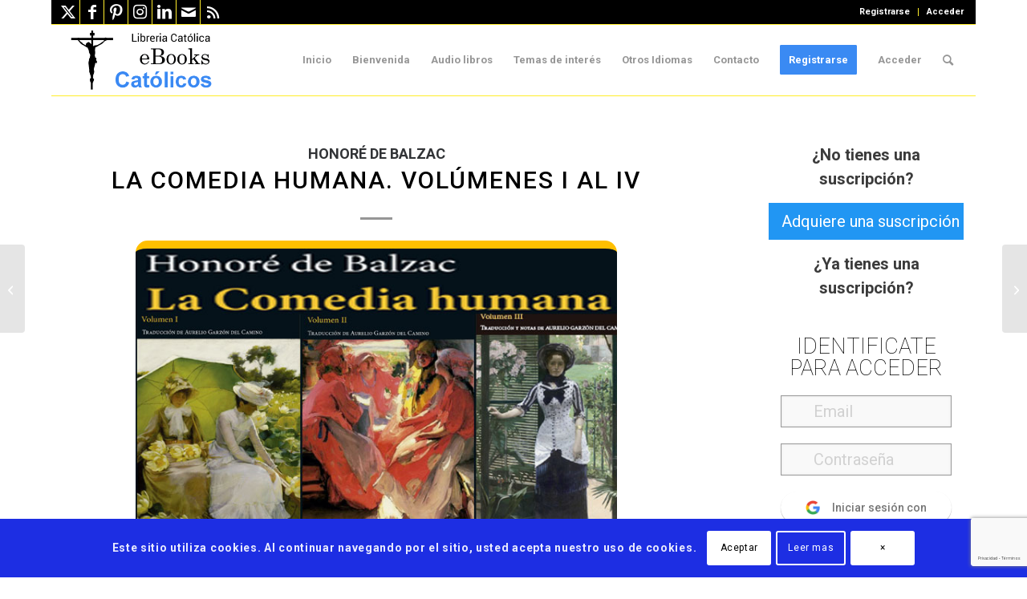

--- FILE ---
content_type: text/html; charset=UTF-8
request_url: https://www.ebookscatolicos.com/la-comedia-humana-volumenes-i-ii-y-iii/
body_size: 108456
content:
<!DOCTYPE html>
<html lang="es" class="html_boxed responsive av-preloader-disabled  html_header_top html_logo_left html_main_nav_header html_menu_right html_slim html_header_sticky html_header_shrinking html_header_topbar_active html_mobile_menu_tablet html_header_searchicon html_content_align_center html_header_unstick_top html_header_stretch_disabled html_elegant-blog html_av-overlay-full html_av-submenu-noclone html_entry_id_290229 av-cookies-consent-show-message-bar av-cookies-cookie-consent-enabled av-cookies-can-opt-out av-cookies-user-silent-accept avia-cookie-check-browser-settings av-no-preview av-custom-lightbox html_text_menu_active av-mobile-menu-switch-default">
<head>
<meta charset="UTF-8" />


<!-- mobile setting -->
<meta name="viewport" content="width=device-width, initial-scale=1">

<!-- Scripts/CSS and wp_head hook -->

        <script>
            var wpdm_site_url = 'https://www.ebookscatolicos.com/';
            var wpdm_home_url = 'https://www.ebookscatolicos.com/';
            var ajax_url = 'https://www.ebookscatolicos.com/wp-admin/admin-ajax.php';
            var ajaxurl = 'https://www.ebookscatolicos.com/wp-admin/admin-ajax.php';
            var wpdm_ajax_url = 'https://www.ebookscatolicos.com/wp-admin/admin-ajax.php';
            var wpdm_ajax_popup = '1';
        </script>


        <meta name='robots' content='index, follow, max-image-preview:large, max-snippet:-1, max-video-preview:-1' />

				<script type='text/javascript'>

				function avia_cookie_check_sessionStorage()
				{
					//	FF throws error when all cookies blocked !!
					var sessionBlocked = false;
					try
					{
						var test = sessionStorage.getItem( 'aviaCookieRefused' ) != null;
					}
					catch(e)
					{
						sessionBlocked = true;
					}

					var aviaCookieRefused = ! sessionBlocked ? sessionStorage.getItem( 'aviaCookieRefused' ) : null;

					var html = document.getElementsByTagName('html')[0];

					/**
					 * Set a class to avoid calls to sessionStorage
					 */
					if( sessionBlocked || aviaCookieRefused )
					{
						if( html.className.indexOf('av-cookies-session-refused') < 0 )
						{
							html.className += ' av-cookies-session-refused';
						}
					}

					if( sessionBlocked || aviaCookieRefused || document.cookie.match(/aviaCookieConsent/) )
					{
						if( html.className.indexOf('av-cookies-user-silent-accept') >= 0 )
						{
							 html.className = html.className.replace(/\bav-cookies-user-silent-accept\b/g, '');
						}
					}
				}

				avia_cookie_check_sessionStorage();

			</script>
			
	<!-- This site is optimized with the Yoast SEO plugin v26.7 - https://yoast.com/wordpress/plugins/seo/ -->
	<title>La comedia humana. Volúmenes I al IV - Honoré de Balzac &#187; eBooks Católicos</title>
	<meta name="description" content="La primera idea de La Comedia humana surgió en mí, al principio, como un sueño, como uno de esos proyectos imposibles que se acarician y se dejan escapar; una quimera que sonríe, que muestra su rostro de mujer y que despliega al momento sus alas remontándose a un cielo fantástico." />
	<link rel="canonical" href="https://www.ebookscatolicos.com/la-comedia-humana-volumenes-i-ii-y-iii/" />
	<meta property="og:locale" content="es_ES" />
	<meta property="og:type" content="article" />
	<meta property="og:title" content="La comedia humana. Volúmenes I al IV - Honoré de Balzac &#187; eBooks Católicos" />
	<meta property="og:description" content="La primera idea de La Comedia humana surgió en mí, al principio, como un sueño, como uno de esos proyectos imposibles que se acarician y se dejan escapar; una quimera que sonríe, que muestra su rostro de mujer y que despliega al momento sus alas remontándose a un cielo fantástico." />
	<meta property="og:url" content="https://www.ebookscatolicos.com/la-comedia-humana-volumenes-i-ii-y-iii/" />
	<meta property="og:site_name" content="eBooks Católicos" />
	<meta property="article:publisher" content="https://www.facebook.com/ebooks.catolicos.7" />
	<meta property="article:published_time" content="2024-02-20T14:54:27+00:00" />
	<meta property="article:modified_time" content="2024-02-20T15:02:01+00:00" />
	<meta property="og:image" content="https://www.ebookscatolicos.com/wp-content/uploads/2024/02/comediahumananew.jpg" />
	<meta property="og:image:width" content="640" />
	<meta property="og:image:height" content="457" />
	<meta property="og:image:type" content="image/jpeg" />
	<meta name="author" content="eBooks Católico" />
	<meta name="twitter:card" content="summary_large_image" />
	<meta name="twitter:creator" content="@eBookCatolico" />
	<meta name="twitter:site" content="@eBookCatolico" />
	<meta name="twitter:label1" content="Escrito por" />
	<meta name="twitter:data1" content="eBooks Católico" />
	<meta name="twitter:label2" content="Tiempo de lectura" />
	<meta name="twitter:data2" content="12 minutos" />
	<script type="application/ld+json" class="yoast-schema-graph">{"@context":"https://schema.org","@graph":[{"@type":"Article","@id":"https://www.ebookscatolicos.com/la-comedia-humana-volumenes-i-ii-y-iii/#article","isPartOf":{"@id":"https://www.ebookscatolicos.com/la-comedia-humana-volumenes-i-ii-y-iii/"},"author":{"name":"eBooks Católico","@id":"https://www.ebookscatolicos.com/#/schema/person/b46cf102b7d8916f493ca009ced35b62"},"headline":"La comedia humana. Volúmenes I al IV","datePublished":"2024-02-20T14:54:27+00:00","dateModified":"2024-02-20T15:02:01+00:00","mainEntityOfPage":{"@id":"https://www.ebookscatolicos.com/la-comedia-humana-volumenes-i-ii-y-iii/"},"wordCount":576,"commentCount":0,"publisher":{"@id":"https://www.ebookscatolicos.com/#organization"},"image":{"@id":"https://www.ebookscatolicos.com/la-comedia-humana-volumenes-i-ii-y-iii/#primaryimage"},"thumbnailUrl":"https://www.ebookscatolicos.com/wp-content/uploads/2024/02/comediahumananew.jpg","keywords":["comedia","comedia humana","humana","humano"],"articleSection":["Honoré de Balzac"],"inLanguage":"es","potentialAction":[{"@type":"CommentAction","name":"Comment","target":["https://www.ebookscatolicos.com/la-comedia-humana-volumenes-i-ii-y-iii/#respond"]}]},{"@type":"WebPage","@id":"https://www.ebookscatolicos.com/la-comedia-humana-volumenes-i-ii-y-iii/","url":"https://www.ebookscatolicos.com/la-comedia-humana-volumenes-i-ii-y-iii/","name":"La comedia humana. Volúmenes I al IV - Honoré de Balzac &#187; eBooks Católicos","isPartOf":{"@id":"https://www.ebookscatolicos.com/#website"},"primaryImageOfPage":{"@id":"https://www.ebookscatolicos.com/la-comedia-humana-volumenes-i-ii-y-iii/#primaryimage"},"image":{"@id":"https://www.ebookscatolicos.com/la-comedia-humana-volumenes-i-ii-y-iii/#primaryimage"},"thumbnailUrl":"https://www.ebookscatolicos.com/wp-content/uploads/2024/02/comediahumananew.jpg","datePublished":"2024-02-20T14:54:27+00:00","dateModified":"2024-02-20T15:02:01+00:00","description":"La primera idea de La Comedia humana surgió en mí, al principio, como un sueño, como uno de esos proyectos imposibles que se acarician y se dejan escapar; una quimera que sonríe, que muestra su rostro de mujer y que despliega al momento sus alas remontándose a un cielo fantástico.","breadcrumb":{"@id":"https://www.ebookscatolicos.com/la-comedia-humana-volumenes-i-ii-y-iii/#breadcrumb"},"inLanguage":"es","potentialAction":[{"@type":"ReadAction","target":["https://www.ebookscatolicos.com/la-comedia-humana-volumenes-i-ii-y-iii/"]}]},{"@type":"ImageObject","inLanguage":"es","@id":"https://www.ebookscatolicos.com/la-comedia-humana-volumenes-i-ii-y-iii/#primaryimage","url":"https://www.ebookscatolicos.com/wp-content/uploads/2024/02/comediahumananew.jpg","contentUrl":"https://www.ebookscatolicos.com/wp-content/uploads/2024/02/comediahumananew.jpg","width":640,"height":457},{"@type":"BreadcrumbList","@id":"https://www.ebookscatolicos.com/la-comedia-humana-volumenes-i-ii-y-iii/#breadcrumb","itemListElement":[{"@type":"ListItem","position":1,"name":"Portada","item":"https://www.ebookscatolicos.com/"},{"@type":"ListItem","position":2,"name":"Honoré de Balzac","item":"https://www.ebookscatolicos.com/honore-de-balzac/"},{"@type":"ListItem","position":3,"name":"La comedia humana. Volúmenes I al IV"}]},{"@type":"WebSite","@id":"https://www.ebookscatolicos.com/#website","url":"https://www.ebookscatolicos.com/","name":"eBooks Católicos","description":"Libros católicos en formato electrónicos EPUB, MOBI y PDF.","publisher":{"@id":"https://www.ebookscatolicos.com/#organization"},"potentialAction":[{"@type":"SearchAction","target":{"@type":"EntryPoint","urlTemplate":"https://www.ebookscatolicos.com/?s={search_term_string}"},"query-input":{"@type":"PropertyValueSpecification","valueRequired":true,"valueName":"search_term_string"}}],"inLanguage":"es"},{"@type":"Organization","@id":"https://www.ebookscatolicos.com/#organization","name":"eBooks Católicos","url":"https://www.ebookscatolicos.com/","logo":{"@type":"ImageObject","inLanguage":"es","@id":"https://www.ebookscatolicos.com/#/schema/logo/image/","url":"https://www.ebookscatolicos.com/wp-content/uploads/2021/07/iconositionuevo.png","contentUrl":"https://www.ebookscatolicos.com/wp-content/uploads/2021/07/iconositionuevo.png","width":135,"height":133,"caption":"eBooks Católicos"},"image":{"@id":"https://www.ebookscatolicos.com/#/schema/logo/image/"},"sameAs":["https://www.facebook.com/ebooks.catolicos.7","https://x.com/eBookCatolico"]},{"@type":"Person","@id":"https://www.ebookscatolicos.com/#/schema/person/b46cf102b7d8916f493ca009ced35b62","name":"eBooks Católico","image":{"@type":"ImageObject","inLanguage":"es","@id":"https://www.ebookscatolicos.com/#/schema/person/image/","url":"https://secure.gravatar.com/avatar/ad7a531eacf4044651a8a341ddbc6c194a23538fd30b36331480e1c173e31c73?s=96&d=https%3A%2F%2Fwww.ebookscatolicos.com%2Fwp-content%2Fuploads%2F2021%2F02%2FsagradoCorazon-de-jesus-new.jpg&r=g","contentUrl":"https://secure.gravatar.com/avatar/ad7a531eacf4044651a8a341ddbc6c194a23538fd30b36331480e1c173e31c73?s=96&d=https%3A%2F%2Fwww.ebookscatolicos.com%2Fwp-content%2Fuploads%2F2021%2F02%2FsagradoCorazon-de-jesus-new.jpg&r=g","caption":"eBooks Católico"},"sameAs":["https://www.ebookscatolicos.com"],"url":"https://www.ebookscatolicos.com/author/ebook-admin/"}]}</script>
	<!-- / Yoast SEO plugin. -->


<link rel='dns-prefetch' href='//js.stripe.com' />
<link rel='dns-prefetch' href='//use.fontawesome.com' />
<link rel='dns-prefetch' href='//fonts.googleapis.com' />
<link rel="alternate" type="application/rss+xml" title="eBooks Católicos &raquo; Feed" href="https://www.ebookscatolicos.com/feed/" />
<link rel="alternate" type="application/rss+xml" title="eBooks Católicos &raquo; Feed de los comentarios" href="https://www.ebookscatolicos.com/comments/feed/" />
<link rel="alternate" type="application/rss+xml" title="eBooks Católicos &raquo; Comentario La comedia humana. Volúmenes I al IV del feed" href="https://www.ebookscatolicos.com/la-comedia-humana-volumenes-i-ii-y-iii/feed/" />
<link rel="alternate" title="oEmbed (JSON)" type="application/json+oembed" href="https://www.ebookscatolicos.com/wp-json/oembed/1.0/embed?url=https%3A%2F%2Fwww.ebookscatolicos.com%2Fla-comedia-humana-volumenes-i-ii-y-iii%2F" />
<link rel="alternate" title="oEmbed (XML)" type="text/xml+oembed" href="https://www.ebookscatolicos.com/wp-json/oembed/1.0/embed?url=https%3A%2F%2Fwww.ebookscatolicos.com%2Fla-comedia-humana-volumenes-i-ii-y-iii%2F&#038;format=xml" />

<!-- google webfont font replacement -->

			<script type='text/javascript'>

				(function() {

					/*	check if webfonts are disabled by user setting via cookie - or user must opt in.	*/
					var html = document.getElementsByTagName('html')[0];
					var cookie_check = html.className.indexOf('av-cookies-needs-opt-in') >= 0 || html.className.indexOf('av-cookies-can-opt-out') >= 0;
					var allow_continue = true;
					var silent_accept_cookie = html.className.indexOf('av-cookies-user-silent-accept') >= 0;

					if( cookie_check && ! silent_accept_cookie )
					{
						if( ! document.cookie.match(/aviaCookieConsent/) || html.className.indexOf('av-cookies-session-refused') >= 0 )
						{
							allow_continue = false;
						}
						else
						{
							if( ! document.cookie.match(/aviaPrivacyRefuseCookiesHideBar/) )
							{
								allow_continue = false;
							}
							else if( ! document.cookie.match(/aviaPrivacyEssentialCookiesEnabled/) )
							{
								allow_continue = false;
							}
							else if( document.cookie.match(/aviaPrivacyGoogleWebfontsDisabled/) )
							{
								allow_continue = false;
							}
						}
					}

					if( allow_continue )
					{
						var f = document.createElement('link');

						f.type 	= 'text/css';
						f.rel 	= 'stylesheet';
						f.href 	= 'https://fonts.googleapis.com/css?family=Roboto:100,400,700&display=auto';
						f.id 	= 'avia-google-webfont';

						document.getElementsByTagName('head')[0].appendChild(f);
					}
				})();

			</script>
			<style id='wp-img-auto-sizes-contain-inline-css' type='text/css'>
img:is([sizes=auto i],[sizes^="auto," i]){contain-intrinsic-size:3000px 1500px}
/*# sourceURL=wp-img-auto-sizes-contain-inline-css */
</style>
<link rel='stylesheet' id='pt-cv-public-style-css' href='https://www.ebookscatolicos.com/wp-content/plugins/content-views-query-and-display-post-page/public/assets/css/cv.css' type='text/css' media='all' />
<link rel='stylesheet' id='pt-cv-public-pro-style-css' href='https://www.ebookscatolicos.com/wp-content/plugins/pt-content-views-pro/public/assets/css/cvpro.min.css' type='text/css' media='all' />
<link rel='stylesheet' id='pmproc_stylesheet-css' href='https://www.ebookscatolicos.com/wp-content/plugins/pmpro-customizations/css/pmpro-customizations.css' type='text/css' media='all' />
<style id='wp-emoji-styles-inline-css' type='text/css'>

	img.wp-smiley, img.emoji {
		display: inline !important;
		border: none !important;
		box-shadow: none !important;
		height: 1em !important;
		width: 1em !important;
		margin: 0 0.07em !important;
		vertical-align: -0.1em !important;
		background: none !important;
		padding: 0 !important;
	}
/*# sourceURL=wp-emoji-styles-inline-css */
</style>
<link rel='stylesheet' id='wp-block-library-css' href='https://www.ebookscatolicos.com/wp-includes/css/dist/block-library/style.min.css' type='text/css' media='all' />
<style id='global-styles-inline-css' type='text/css'>
:root{--wp--preset--aspect-ratio--square: 1;--wp--preset--aspect-ratio--4-3: 4/3;--wp--preset--aspect-ratio--3-4: 3/4;--wp--preset--aspect-ratio--3-2: 3/2;--wp--preset--aspect-ratio--2-3: 2/3;--wp--preset--aspect-ratio--16-9: 16/9;--wp--preset--aspect-ratio--9-16: 9/16;--wp--preset--color--black: #000000;--wp--preset--color--cyan-bluish-gray: #abb8c3;--wp--preset--color--white: #ffffff;--wp--preset--color--pale-pink: #f78da7;--wp--preset--color--vivid-red: #cf2e2e;--wp--preset--color--luminous-vivid-orange: #ff6900;--wp--preset--color--luminous-vivid-amber: #fcb900;--wp--preset--color--light-green-cyan: #7bdcb5;--wp--preset--color--vivid-green-cyan: #00d084;--wp--preset--color--pale-cyan-blue: #8ed1fc;--wp--preset--color--vivid-cyan-blue: #0693e3;--wp--preset--color--vivid-purple: #9b51e0;--wp--preset--color--metallic-red: #b02b2c;--wp--preset--color--maximum-yellow-red: #edae44;--wp--preset--color--yellow-sun: #eeee22;--wp--preset--color--palm-leaf: #83a846;--wp--preset--color--aero: #7bb0e7;--wp--preset--color--old-lavender: #745f7e;--wp--preset--color--steel-teal: #5f8789;--wp--preset--color--raspberry-pink: #d65799;--wp--preset--color--medium-turquoise: #4ecac2;--wp--preset--gradient--vivid-cyan-blue-to-vivid-purple: linear-gradient(135deg,rgb(6,147,227) 0%,rgb(155,81,224) 100%);--wp--preset--gradient--light-green-cyan-to-vivid-green-cyan: linear-gradient(135deg,rgb(122,220,180) 0%,rgb(0,208,130) 100%);--wp--preset--gradient--luminous-vivid-amber-to-luminous-vivid-orange: linear-gradient(135deg,rgb(252,185,0) 0%,rgb(255,105,0) 100%);--wp--preset--gradient--luminous-vivid-orange-to-vivid-red: linear-gradient(135deg,rgb(255,105,0) 0%,rgb(207,46,46) 100%);--wp--preset--gradient--very-light-gray-to-cyan-bluish-gray: linear-gradient(135deg,rgb(238,238,238) 0%,rgb(169,184,195) 100%);--wp--preset--gradient--cool-to-warm-spectrum: linear-gradient(135deg,rgb(74,234,220) 0%,rgb(151,120,209) 20%,rgb(207,42,186) 40%,rgb(238,44,130) 60%,rgb(251,105,98) 80%,rgb(254,248,76) 100%);--wp--preset--gradient--blush-light-purple: linear-gradient(135deg,rgb(255,206,236) 0%,rgb(152,150,240) 100%);--wp--preset--gradient--blush-bordeaux: linear-gradient(135deg,rgb(254,205,165) 0%,rgb(254,45,45) 50%,rgb(107,0,62) 100%);--wp--preset--gradient--luminous-dusk: linear-gradient(135deg,rgb(255,203,112) 0%,rgb(199,81,192) 50%,rgb(65,88,208) 100%);--wp--preset--gradient--pale-ocean: linear-gradient(135deg,rgb(255,245,203) 0%,rgb(182,227,212) 50%,rgb(51,167,181) 100%);--wp--preset--gradient--electric-grass: linear-gradient(135deg,rgb(202,248,128) 0%,rgb(113,206,126) 100%);--wp--preset--gradient--midnight: linear-gradient(135deg,rgb(2,3,129) 0%,rgb(40,116,252) 100%);--wp--preset--font-size--small: 1rem;--wp--preset--font-size--medium: 1.125rem;--wp--preset--font-size--large: 1.75rem;--wp--preset--font-size--x-large: clamp(1.75rem, 3vw, 2.25rem);--wp--preset--spacing--20: 0.44rem;--wp--preset--spacing--30: 0.67rem;--wp--preset--spacing--40: 1rem;--wp--preset--spacing--50: 1.5rem;--wp--preset--spacing--60: 2.25rem;--wp--preset--spacing--70: 3.38rem;--wp--preset--spacing--80: 5.06rem;--wp--preset--shadow--natural: 6px 6px 9px rgba(0, 0, 0, 0.2);--wp--preset--shadow--deep: 12px 12px 50px rgba(0, 0, 0, 0.4);--wp--preset--shadow--sharp: 6px 6px 0px rgba(0, 0, 0, 0.2);--wp--preset--shadow--outlined: 6px 6px 0px -3px rgb(255, 255, 255), 6px 6px rgb(0, 0, 0);--wp--preset--shadow--crisp: 6px 6px 0px rgb(0, 0, 0);}:root { --wp--style--global--content-size: 800px;--wp--style--global--wide-size: 1130px; }:where(body) { margin: 0; }.wp-site-blocks > .alignleft { float: left; margin-right: 2em; }.wp-site-blocks > .alignright { float: right; margin-left: 2em; }.wp-site-blocks > .aligncenter { justify-content: center; margin-left: auto; margin-right: auto; }:where(.is-layout-flex){gap: 0.5em;}:where(.is-layout-grid){gap: 0.5em;}.is-layout-flow > .alignleft{float: left;margin-inline-start: 0;margin-inline-end: 2em;}.is-layout-flow > .alignright{float: right;margin-inline-start: 2em;margin-inline-end: 0;}.is-layout-flow > .aligncenter{margin-left: auto !important;margin-right: auto !important;}.is-layout-constrained > .alignleft{float: left;margin-inline-start: 0;margin-inline-end: 2em;}.is-layout-constrained > .alignright{float: right;margin-inline-start: 2em;margin-inline-end: 0;}.is-layout-constrained > .aligncenter{margin-left: auto !important;margin-right: auto !important;}.is-layout-constrained > :where(:not(.alignleft):not(.alignright):not(.alignfull)){max-width: var(--wp--style--global--content-size);margin-left: auto !important;margin-right: auto !important;}.is-layout-constrained > .alignwide{max-width: var(--wp--style--global--wide-size);}body .is-layout-flex{display: flex;}.is-layout-flex{flex-wrap: wrap;align-items: center;}.is-layout-flex > :is(*, div){margin: 0;}body .is-layout-grid{display: grid;}.is-layout-grid > :is(*, div){margin: 0;}body{padding-top: 0px;padding-right: 0px;padding-bottom: 0px;padding-left: 0px;}a:where(:not(.wp-element-button)){text-decoration: underline;}:root :where(.wp-element-button, .wp-block-button__link){background-color: #32373c;border-width: 0;color: #fff;font-family: inherit;font-size: inherit;font-style: inherit;font-weight: inherit;letter-spacing: inherit;line-height: inherit;padding-top: calc(0.667em + 2px);padding-right: calc(1.333em + 2px);padding-bottom: calc(0.667em + 2px);padding-left: calc(1.333em + 2px);text-decoration: none;text-transform: inherit;}.has-black-color{color: var(--wp--preset--color--black) !important;}.has-cyan-bluish-gray-color{color: var(--wp--preset--color--cyan-bluish-gray) !important;}.has-white-color{color: var(--wp--preset--color--white) !important;}.has-pale-pink-color{color: var(--wp--preset--color--pale-pink) !important;}.has-vivid-red-color{color: var(--wp--preset--color--vivid-red) !important;}.has-luminous-vivid-orange-color{color: var(--wp--preset--color--luminous-vivid-orange) !important;}.has-luminous-vivid-amber-color{color: var(--wp--preset--color--luminous-vivid-amber) !important;}.has-light-green-cyan-color{color: var(--wp--preset--color--light-green-cyan) !important;}.has-vivid-green-cyan-color{color: var(--wp--preset--color--vivid-green-cyan) !important;}.has-pale-cyan-blue-color{color: var(--wp--preset--color--pale-cyan-blue) !important;}.has-vivid-cyan-blue-color{color: var(--wp--preset--color--vivid-cyan-blue) !important;}.has-vivid-purple-color{color: var(--wp--preset--color--vivid-purple) !important;}.has-metallic-red-color{color: var(--wp--preset--color--metallic-red) !important;}.has-maximum-yellow-red-color{color: var(--wp--preset--color--maximum-yellow-red) !important;}.has-yellow-sun-color{color: var(--wp--preset--color--yellow-sun) !important;}.has-palm-leaf-color{color: var(--wp--preset--color--palm-leaf) !important;}.has-aero-color{color: var(--wp--preset--color--aero) !important;}.has-old-lavender-color{color: var(--wp--preset--color--old-lavender) !important;}.has-steel-teal-color{color: var(--wp--preset--color--steel-teal) !important;}.has-raspberry-pink-color{color: var(--wp--preset--color--raspberry-pink) !important;}.has-medium-turquoise-color{color: var(--wp--preset--color--medium-turquoise) !important;}.has-black-background-color{background-color: var(--wp--preset--color--black) !important;}.has-cyan-bluish-gray-background-color{background-color: var(--wp--preset--color--cyan-bluish-gray) !important;}.has-white-background-color{background-color: var(--wp--preset--color--white) !important;}.has-pale-pink-background-color{background-color: var(--wp--preset--color--pale-pink) !important;}.has-vivid-red-background-color{background-color: var(--wp--preset--color--vivid-red) !important;}.has-luminous-vivid-orange-background-color{background-color: var(--wp--preset--color--luminous-vivid-orange) !important;}.has-luminous-vivid-amber-background-color{background-color: var(--wp--preset--color--luminous-vivid-amber) !important;}.has-light-green-cyan-background-color{background-color: var(--wp--preset--color--light-green-cyan) !important;}.has-vivid-green-cyan-background-color{background-color: var(--wp--preset--color--vivid-green-cyan) !important;}.has-pale-cyan-blue-background-color{background-color: var(--wp--preset--color--pale-cyan-blue) !important;}.has-vivid-cyan-blue-background-color{background-color: var(--wp--preset--color--vivid-cyan-blue) !important;}.has-vivid-purple-background-color{background-color: var(--wp--preset--color--vivid-purple) !important;}.has-metallic-red-background-color{background-color: var(--wp--preset--color--metallic-red) !important;}.has-maximum-yellow-red-background-color{background-color: var(--wp--preset--color--maximum-yellow-red) !important;}.has-yellow-sun-background-color{background-color: var(--wp--preset--color--yellow-sun) !important;}.has-palm-leaf-background-color{background-color: var(--wp--preset--color--palm-leaf) !important;}.has-aero-background-color{background-color: var(--wp--preset--color--aero) !important;}.has-old-lavender-background-color{background-color: var(--wp--preset--color--old-lavender) !important;}.has-steel-teal-background-color{background-color: var(--wp--preset--color--steel-teal) !important;}.has-raspberry-pink-background-color{background-color: var(--wp--preset--color--raspberry-pink) !important;}.has-medium-turquoise-background-color{background-color: var(--wp--preset--color--medium-turquoise) !important;}.has-black-border-color{border-color: var(--wp--preset--color--black) !important;}.has-cyan-bluish-gray-border-color{border-color: var(--wp--preset--color--cyan-bluish-gray) !important;}.has-white-border-color{border-color: var(--wp--preset--color--white) !important;}.has-pale-pink-border-color{border-color: var(--wp--preset--color--pale-pink) !important;}.has-vivid-red-border-color{border-color: var(--wp--preset--color--vivid-red) !important;}.has-luminous-vivid-orange-border-color{border-color: var(--wp--preset--color--luminous-vivid-orange) !important;}.has-luminous-vivid-amber-border-color{border-color: var(--wp--preset--color--luminous-vivid-amber) !important;}.has-light-green-cyan-border-color{border-color: var(--wp--preset--color--light-green-cyan) !important;}.has-vivid-green-cyan-border-color{border-color: var(--wp--preset--color--vivid-green-cyan) !important;}.has-pale-cyan-blue-border-color{border-color: var(--wp--preset--color--pale-cyan-blue) !important;}.has-vivid-cyan-blue-border-color{border-color: var(--wp--preset--color--vivid-cyan-blue) !important;}.has-vivid-purple-border-color{border-color: var(--wp--preset--color--vivid-purple) !important;}.has-metallic-red-border-color{border-color: var(--wp--preset--color--metallic-red) !important;}.has-maximum-yellow-red-border-color{border-color: var(--wp--preset--color--maximum-yellow-red) !important;}.has-yellow-sun-border-color{border-color: var(--wp--preset--color--yellow-sun) !important;}.has-palm-leaf-border-color{border-color: var(--wp--preset--color--palm-leaf) !important;}.has-aero-border-color{border-color: var(--wp--preset--color--aero) !important;}.has-old-lavender-border-color{border-color: var(--wp--preset--color--old-lavender) !important;}.has-steel-teal-border-color{border-color: var(--wp--preset--color--steel-teal) !important;}.has-raspberry-pink-border-color{border-color: var(--wp--preset--color--raspberry-pink) !important;}.has-medium-turquoise-border-color{border-color: var(--wp--preset--color--medium-turquoise) !important;}.has-vivid-cyan-blue-to-vivid-purple-gradient-background{background: var(--wp--preset--gradient--vivid-cyan-blue-to-vivid-purple) !important;}.has-light-green-cyan-to-vivid-green-cyan-gradient-background{background: var(--wp--preset--gradient--light-green-cyan-to-vivid-green-cyan) !important;}.has-luminous-vivid-amber-to-luminous-vivid-orange-gradient-background{background: var(--wp--preset--gradient--luminous-vivid-amber-to-luminous-vivid-orange) !important;}.has-luminous-vivid-orange-to-vivid-red-gradient-background{background: var(--wp--preset--gradient--luminous-vivid-orange-to-vivid-red) !important;}.has-very-light-gray-to-cyan-bluish-gray-gradient-background{background: var(--wp--preset--gradient--very-light-gray-to-cyan-bluish-gray) !important;}.has-cool-to-warm-spectrum-gradient-background{background: var(--wp--preset--gradient--cool-to-warm-spectrum) !important;}.has-blush-light-purple-gradient-background{background: var(--wp--preset--gradient--blush-light-purple) !important;}.has-blush-bordeaux-gradient-background{background: var(--wp--preset--gradient--blush-bordeaux) !important;}.has-luminous-dusk-gradient-background{background: var(--wp--preset--gradient--luminous-dusk) !important;}.has-pale-ocean-gradient-background{background: var(--wp--preset--gradient--pale-ocean) !important;}.has-electric-grass-gradient-background{background: var(--wp--preset--gradient--electric-grass) !important;}.has-midnight-gradient-background{background: var(--wp--preset--gradient--midnight) !important;}.has-small-font-size{font-size: var(--wp--preset--font-size--small) !important;}.has-medium-font-size{font-size: var(--wp--preset--font-size--medium) !important;}.has-large-font-size{font-size: var(--wp--preset--font-size--large) !important;}.has-x-large-font-size{font-size: var(--wp--preset--font-size--x-large) !important;}
/*# sourceURL=global-styles-inline-css */
</style>

<link rel='stylesheet' id='ai-aos-css' href='https://www.ebookscatolicos.com/wp-content/plugins/ad-inserter-pro/includes/aos/ai-aos.css' type='text/css' media='all' />
<link rel='stylesheet' id='contact-form-7-css' href='https://www.ebookscatolicos.com/wp-content/plugins/contact-form-7/includes/css/styles.css' type='text/css' media='all' />
<link crossorigin="anonymous" rel='stylesheet' id='wpdm-font-awesome-css' href='https://use.fontawesome.com/releases/v5.12.1/css/all.css' type='text/css' media='all' />
<link rel='stylesheet' id='wpdm-front-bootstrap3-css' href='https://www.ebookscatolicos.com/wp-content/plugins/download-manager/assets/bootstrap3/css/bootstrap.min.css' type='text/css' media='all' />
<link rel='stylesheet' id='wpdm-front3-css' href='https://www.ebookscatolicos.com/wp-content/plugins/download-manager/assets/css/front3.css' type='text/css' media='all' />
<link rel='stylesheet' id='pmpro_frontend_base-css' href='https://www.ebookscatolicos.com/wp-content/plugins/paid-memberships-pro/css/frontend/base.css' type='text/css' media='all' />
<link rel='stylesheet' id='pmpro_frontend_variation_1-css' href='https://www.ebookscatolicos.com/wp-content/plugins/paid-memberships-pro/css/frontend/variation_1.css' type='text/css' media='all' />
<link rel='stylesheet' id='select2-css' href='https://www.ebookscatolicos.com/wp-content/plugins/paid-memberships-pro/css/select2.min.css' type='text/css' media='screen' />
<link rel='stylesheet' id='pmpro-add-paypal-express-styles-css' href='https://www.ebookscatolicos.com/wp-content/plugins/pmpro-add-paypal-express/css/pmpro-add-paypal-express.css' type='text/css' media='all' />
<link rel='stylesheet' id='category-posts-pro-bxslider-css-css' href='https://www.ebookscatolicos.com/wp-content/plugins/term-and-category-based-posts-widget/js/bxslider/jquery.bxslider.tiptop.css' type='text/css' media='all' />
<link rel='stylesheet' id='wpdm-button-templates-css' href='https://www.ebookscatolicos.com/wp-content/plugins/wpdm-button-templates/buttons.css' type='text/css' media='all' />
<link rel='stylesheet' id='quotescollection-css' href='https://www.ebookscatolicos.com/wp-content/plugins/quotes-collection/css/quotes-collection.css' type='text/css' media='all' />
<link rel='stylesheet' id='ari-fancybox-css' href='https://www.ebookscatolicos.com/wp-content/plugins/ari-fancy-lightbox/assets/fancybox/jquery.fancybox.min.css' type='text/css' media='all' />
<link crossorigin="anonymous" rel='stylesheet' id='sw-ajax-auth-font-css' href='https://fonts.googleapis.com/css?family=Roboto%3A500' type='text/css' media='all' />
<link rel='stylesheet' id='sw-ajax-auth-style-css' href='https://www.ebookscatolicos.com/wp-content/plugins/sw-ajax-login/assets/css/ajax-auth-style.min.css' type='text/css' media='all' />
<link rel='stylesheet' id='avia-merged-styles-css' href='https://www.ebookscatolicos.com/wp-content/uploads/dynamic_avia/avia-merged-styles-6739fee1a8575a8c55161e102d21da95---69611a9815ef6.css' type='text/css' media='all' />
<script type="text/javascript" src="https://www.ebookscatolicos.com/wp-includes/js/jquery/jquery.min.js" id="jquery-core-js"></script>
<script type="text/javascript" src="https://www.ebookscatolicos.com/wp-includes/js/jquery/jquery-migrate.min.js" id="jquery-migrate-js"></script>
<script type="text/javascript" src="https://www.ebookscatolicos.com/wp-content/plugins/pmpro-nav-menus/widgets/block-widget.js" id="pmpro-nav-menu-block-widget-js"></script>
<script type="text/javascript" src="https://www.ebookscatolicos.com/wp-content/plugins/paid-memberships-pro/js/jquery.creditCardValidator.js" id="jquery.creditCardValidator-js"></script>
<script type="text/javascript" id="pmpro-recaptcha-v2-js-extra">
/* <![CDATA[ */
var pmpro_recaptcha_v2 = {"error_message":"Por favor, marca la casilla de reCAPTCHA para confirmar que no eres un robot."};
//# sourceURL=pmpro-recaptcha-v2-js-extra
/* ]]> */
</script>
<script type="text/javascript" src="https://www.ebookscatolicos.com/wp-content/plugins/paid-memberships-pro/js/pmpro-recaptcha-v2.js" id="pmpro-recaptcha-v2-js"></script>
<script type="text/javascript" src="https://js.stripe.com/v3/" id="stripe-js"></script>
<script type="text/javascript" id="pmpro_stripe-js-extra">
/* <![CDATA[ */
var pmproStripe = {"publishableKey":"pk_live_1a4WfCRJEoV9QNmww9ovjaR2Drltj9JA3tJEWTBi4Ixmr8t3q5nDIANah1o0SdutQx4lUQykrh9bi3t4dR186AR8P00KY9kjRvX","user_id":"acct_19pnoCLVotyDsXin","verifyAddress":"0","ajaxUrl":"https://www.ebookscatolicos.com/wp-admin/admin-ajax.php","msgAuthenticationValidated":"Pasos de verificaci\u00f3n confirmados. Tu pago se est\u00e1 procesando.","pmpro_require_billing":"1","restUrl":"https://www.ebookscatolicos.com/wp-json/","siteName":"eBooks Cat\u00f3licos","updatePaymentRequestButton":"1","currency":"usd","accountCountry":"PT","style":{"base":{"fontSize":"16px"}}};
//# sourceURL=pmpro_stripe-js-extra
/* ]]> */
</script>
<script type="text/javascript" src="https://www.ebookscatolicos.com/wp-content/plugins/paid-memberships-pro/js/pmpro-stripe.js" id="pmpro_stripe-js"></script>
<script type="text/javascript" src="https://www.ebookscatolicos.com/wp-content/plugins/download-manager/assets/bootstrap/js/popper.min.js" id="wpdm-poper-js"></script>
<script type="text/javascript" src="https://www.ebookscatolicos.com/wp-content/plugins/download-manager/assets/bootstrap3/js/bootstrap.min.js" id="wpdm-front-bootstrap3-js"></script>
<script type="text/javascript" id="frontjs-js-extra">
/* <![CDATA[ */
var wpdm_url = {"home":"https://www.ebookscatolicos.com/","site":"https://www.ebookscatolicos.com/","ajax":"https://www.ebookscatolicos.com/wp-admin/admin-ajax.php"};
var wpdm_asset = {"bsversion":"3","spinner":"\u003Ci class=\"fas fa-sun fa-spin\"\u003E\u003C/i\u003E"};
//# sourceURL=frontjs-js-extra
/* ]]> */
</script>
<script type="text/javascript" src="https://www.ebookscatolicos.com/wp-content/plugins/download-manager/assets/js/front.js" id="frontjs-js"></script>
<script type="text/javascript" id="pmpro_checkout-js-extra">
/* <![CDATA[ */
var pmpro = {"ajaxurl":"https://www.ebookscatolicos.com/wp-admin/admin-ajax.php","ajax_timeout":"5000","show_discount_code":"","discount_code_passed_in":"","sensitiveCheckoutRequestVars":["password","password2","password2_copy","AccountNumber","CVV","ExpirationMonth","ExpirationYear","add_sub_accounts_password","pmpro_checkout_nonce","checkjavascript","submit-checkout","submit-checkout_x"],"update_nonce":"","hide_password_text":"Ocultar contrase\u00f1a","show_password_text":"Mostrar contrase\u00f1a"};
//# sourceURL=pmpro_checkout-js-extra
/* ]]> */
</script>
<script type="text/javascript" src="https://www.ebookscatolicos.com/wp-content/plugins/paid-memberships-pro/js/pmpro-checkout.js" id="pmpro_checkout-js"></script>
<script type="text/javascript" src="https://www.ebookscatolicos.com/wp-content/plugins/paid-memberships-pro/js/select2.min.js" id="select2-js"></script>
<script type="text/javascript" id="quotescollection-js-extra">
/* <![CDATA[ */
var quotescollectionAjax = {"ajaxUrl":"https://www.ebookscatolicos.com/wp-admin/admin-ajax.php","nonce":"7769897f4a","nextQuote":"Pr\u00f3xima cita \u00bb","loading":"Cargando...","error":"Error al obtener cita","autoRefreshMax":"20","autoRefreshCount":"0"};
//# sourceURL=quotescollection-js-extra
/* ]]> */
</script>
<script type="text/javascript" src="https://www.ebookscatolicos.com/wp-content/plugins/quotes-collection/js/quotes-collection.js" id="quotescollection-js"></script>
<script type="text/javascript" id="ari-fancybox-js-extra">
/* <![CDATA[ */
var ARI_FANCYBOX = {"lightbox":{"animationEffect":"zoom-in-out","infobar":false,"toolbar":true,"backFocus":false,"trapFocus":false,"video":{"autoStart":false},"thumbs":{"hideOnClose":false},"touch":{"vertical":true,"momentum":true},"preventCaptionOverlap":false,"hideScrollbar":false,"buttons":[],"lang":"custom","i18n":{"custom":{"PREV":"Previous","NEXT":"Next","PLAY_START":"Start slideshow (P)","PLAY_STOP":"Stop slideshow (P)","FULL_SCREEN":"Full screen (F)","THUMBS":"Thumbnails (G)","ZOOM":"Zoom","CLOSE":"Close (Esc)","ERROR":"The requested content cannot be loaded. \u003Cbr/\u003E Please try again later."}}},"convert":{"youtube":{"convert":true}},"mobile":{},"slideshow":{},"deeplinking":{"enabled":false},"integration":{},"share":{"ignoreTypes":["iframe","inline"]},"comments":{"supportedTypes":["image"]},"protect":{"hideLinks":true},"extra":{},"viewers":{"pdfjs":{"url":"https://www.ebookscatolicos.com/wp-content/plugins/ari-fancy-lightbox/assets/pdfjs/web/viewer.html"}},"messages":{"share_facebook_title":"Share on Facebook","share_twitter_title":"Share on Twitter","share_gplus_title":"Share on Google+","share_pinterest_title":"Share on Pinterest","share_linkedin_title":"Share on LinkedIn","share_vk_title":"Share on VK","share_email_title":"Send by e-mail","download_title":"Download","comments":"Comments"}};
//# sourceURL=ari-fancybox-js-extra
/* ]]> */
</script>
<script type="text/javascript" src="https://www.ebookscatolicos.com/wp-content/plugins/ari-fancy-lightbox/assets/fancybox/jquery.fancybox.min.js" id="ari-fancybox-js"></script>
<script type="text/javascript" src="https://www.ebookscatolicos.com/wp-content/uploads/dynamic_avia/avia-head-scripts-df7886ac2fb9574a410d05285be45af0---69611a98378d0.js" id="avia-head-scripts-js"></script>
<script></script>		<style>
		#category-posts-pro-12-internal ul {padding: 0; margin: 0;}
#category-posts-pro-12-internal .cat-post-item img {max-width: initial; max-height: initial; margin: initial;}
#category-posts-pro-12-internal .cat-post-author {margin-bottom: 0;}
#category-posts-pro-12-internal .cat-post-item:before {content: ""; clear: both;}
#category-posts-pro-12-internal .cat-post-excerpt-more {display: inline-block;}
#category-posts-pro-12-internal .cat-post-item {list-style: none;}
#category-posts-pro-12-internal .cat-post-item {margin: 3px 0; padding: 3px 0;}
#category-posts-pro-12-internal .cat-post-current .cat-post-title {font-weight: bold; text-transform: uppercase;}
#category-posts-pro-12-internal [class*=cat-post-tax] {font-size: 0.85em;}
#category-posts-pro-12-internal [class*=cat-post-tax] * {display:inline-block;}
#category-posts-pro-12-internal .cat-post-item:after {content: ""; display: table; clear: both;}
#category-posts-pro-12-internal .cat-post-default .cat-post-title {overflow: hidden;text-overflow: ellipsis;white-space: initial;display: -webkit-box;-webkit-line-clamp: 2;-webkit-box-orient: vertical;padding-bottom: 0 !important;}
#category-posts-pro-12-internal .cat-post-alternating .cat-post-title {overflow: hidden;text-overflow: ellipsis;white-space: initial;display: -webkit-box;-webkit-line-clamp: 2;-webkit-box-orient: vertical;padding-bottom: 0 !important;}
#category-posts-pro-12-internal .cat-post-item:after {content: ""; display: table;	clear: both;}
#category-posts-pro-12-internal .cat-post-default .cat-post-thumbnail {display:block; float:left; margin:5px 10px 5px 0;}
#category-posts-pro-12-internal .cat-post-default .cat-post-crop {overflow:hidden;display:block;}
#category-posts-pro-12-internal .cat-post-item {display:block}
#category-posts-pro-12-internal > ul {margin:0}
#category-posts-pro-12-internal p {margin:5px 0 0 0}
#category-posts-pro-12-internal li > div {margin:5px 0 0 0; clear:both;}
#category-posts-pro-12-internal .dashicons {vertical-align:middle;}
#category-posts-pro-12-internal .cat-post-default .cat-post-thumbnail .cat-post-crop img {height: 71px;}
#category-posts-pro-12-internal .cat-post-default .cat-post-thumbnail .cat-post-crop img {width: 100px;}
#category-posts-pro-12-internal .cat-post-alternating .cat-post-thumbnail .cat-post-crop img {height: 80px;}
#category-posts-pro-12-internal .cat-post-alternating .cat-post-thumbnail .cat-post-crop img {width: 80px;}
#category-posts-pro-12-internal .cat-post-thumbnail .cat-post-crop img {object-fit: cover; max-width: 100%; display: block;}
#category-posts-pro-12-internal .cat-post-thumbnail .cat-post-crop-not-supported img {width: 100%;}
#category-posts-pro-12-internal .cat-post-default .cat-post-thumbnail {max-width:100%;}
#category-posts-pro-12-internal .cat-post-alternating .cat-post-thumbnail {max-width:100%;}
#category-posts-pro-12-internal .cat-post-item img {margin: initial;}
#category-posts-pro-3-internal ul {padding: 0; margin: 0;}
#category-posts-pro-3-internal .cat-post-item img {max-width: initial; max-height: initial; margin: initial;}
#category-posts-pro-3-internal .cat-post-author {margin-bottom: 0;}
#category-posts-pro-3-internal .cat-post-item:before {content: ""; clear: both;}
#category-posts-pro-3-internal .cat-post-excerpt-more {display: inline-block;}
#category-posts-pro-3-internal .cat-post-item {list-style: none;}
#category-posts-pro-3-internal .cat-post-item {margin: 3px 0; padding: 3px 0;}
#category-posts-pro-3-internal .cat-post-current .cat-post-title {font-weight: bold; text-transform: uppercase;}
#category-posts-pro-3-internal [class*=cat-post-tax] {font-size: 0.85em;}
#category-posts-pro-3-internal [class*=cat-post-tax] * {display:inline-block;}
#category-posts-pro-3-internal .cat-post-item:after {content: ""; display: table; clear: both;}
#category-posts-pro-3-internal .cat-post-default .cat-post-title {overflow: hidden;text-overflow: ellipsis;white-space: initial;display: -webkit-box;-webkit-line-clamp: 2;-webkit-box-orient: vertical;padding-bottom: 0 !important;}
#category-posts-pro-3-internal .cat-post-alternating .cat-post-title {overflow: hidden;text-overflow: ellipsis;white-space: initial;display: -webkit-box;-webkit-line-clamp: 2;-webkit-box-orient: vertical;padding-bottom: 0 !important;}
#category-posts-pro-3-internal .cat-post-item:after {content: ""; display: table;	clear: both;}
#category-posts-pro-3-internal .cat-post-default .cat-post-thumbnail {display:block; float:left; margin:5px 10px 5px 0;}
#category-posts-pro-3-internal .cat-post-default .cat-post-crop {overflow:hidden;display:block;}
#category-posts-pro-3-internal .cat-post-item {display:block}
#category-posts-pro-3-internal > ul {margin:0}
#category-posts-pro-3-internal p {margin:5px 0 0 0}
#category-posts-pro-3-internal li > div {margin:5px 0 0 0; clear:both;}
#category-posts-pro-3-internal .dashicons {vertical-align:middle;}
#category-posts-pro-3-internal .cat-post-default .cat-post-thumbnail .cat-post-crop img {height: 71px;}
#category-posts-pro-3-internal .cat-post-default .cat-post-thumbnail .cat-post-crop img {width: 100px;}
#category-posts-pro-3-internal .cat-post-alternating .cat-post-thumbnail .cat-post-crop img {height: 80px;}
#category-posts-pro-3-internal .cat-post-alternating .cat-post-thumbnail .cat-post-crop img {width: 80px;}
#category-posts-pro-3-internal .cat-post-thumbnail .cat-post-crop img {object-fit: cover; max-width: 100%; display: block;}
#category-posts-pro-3-internal .cat-post-thumbnail .cat-post-crop-not-supported img {width: 100%;}
#category-posts-pro-3-internal .cat-post-default .cat-post-thumbnail {max-width:100%;}
#category-posts-pro-3-internal .cat-post-alternating .cat-post-thumbnail {max-width:100%;}
#category-posts-pro-3-internal .cat-post-item img {margin: initial;}
#category-posts-pro-3-internal .cat-post-default .cat-post-scale img {margin: initial; padding-bottom: 0 !important; -webkit-transition: all 0.3s ease; -moz-transition: all 0.3s ease; -ms-transition: all 0.3s ease; -o-transition: all 0.3s ease; transition: all 0.3s ease;}
#category-posts-pro-3-internal .cat-post-default .cat-post-scale:hover img {-webkit-transform: scale(1.1, 1.1); -ms-transform: scale(1.1, 1.1); transform: scale(1.1, 1.1);}
#category-posts-pro-4-internal ul {padding: 0; margin: 0;}
#category-posts-pro-4-internal .cat-post-item img {max-width: initial; max-height: initial; margin: initial;}
#category-posts-pro-4-internal .cat-post-author {margin-bottom: 0;}
#category-posts-pro-4-internal .cat-post-item:before {content: ""; clear: both;}
#category-posts-pro-4-internal .cat-post-excerpt-more {display: inline-block;}
#category-posts-pro-4-internal .cat-post-item {list-style: none;}
#category-posts-pro-4-internal .cat-post-item {margin: 3px 0; padding: 3px 0;}
#category-posts-pro-4-internal .cat-post-current .cat-post-title {font-weight: bold; text-transform: uppercase;}
#category-posts-pro-4-internal [class*=cat-post-tax] {font-size: 0.85em;}
#category-posts-pro-4-internal [class*=cat-post-tax] * {display:inline-block;}
#category-posts-pro-4-internal .cat-post-item:after {content: ""; display: table; clear: both;}
#category-posts-pro-4-internal .cat-post-default .cat-post-title {overflow: hidden;text-overflow: ellipsis;white-space: initial;display: -webkit-box;-webkit-line-clamp: 2;-webkit-box-orient: vertical;padding-bottom: 0 !important;}
#category-posts-pro-4-internal .cat-post-alternating .cat-post-title {overflow: hidden;text-overflow: ellipsis;white-space: initial;display: -webkit-box;-webkit-line-clamp: 2;-webkit-box-orient: vertical;padding-bottom: 0 !important;}
#category-posts-pro-4-internal .cat-post-item:after {content: ""; display: table;	clear: both;}
#category-posts-pro-4-internal .cat-post-default .cat-post-thumbnail {display:block; float:left; margin:5px 10px 5px 0;}
#category-posts-pro-4-internal .cat-post-default .cat-post-crop {overflow:hidden;display:block;}
#category-posts-pro-4-internal .cat-post-item {display:block}
#category-posts-pro-4-internal > ul {margin:0}
#category-posts-pro-4-internal p {margin:5px 0 0 0}
#category-posts-pro-4-internal li > div {margin:5px 0 0 0; clear:both;}
#category-posts-pro-4-internal .dashicons {vertical-align:middle;}
#category-posts-pro-4-internal .cat-post-default .cat-post-thumbnail .cat-post-crop img {height: 71px;}
#category-posts-pro-4-internal .cat-post-default .cat-post-thumbnail .cat-post-crop img {width: 100px;}
#category-posts-pro-4-internal .cat-post-alternating .cat-post-thumbnail .cat-post-crop img {height: 80px;}
#category-posts-pro-4-internal .cat-post-alternating .cat-post-thumbnail .cat-post-crop img {width: 80px;}
#category-posts-pro-4-internal .cat-post-thumbnail .cat-post-crop img {object-fit: cover; max-width: 100%; display: block;}
#category-posts-pro-4-internal .cat-post-thumbnail .cat-post-crop-not-supported img {width: 100%;}
#category-posts-pro-4-internal .cat-post-default .cat-post-thumbnail {max-width:100%;}
#category-posts-pro-4-internal .cat-post-alternating .cat-post-thumbnail {max-width:100%;}
#category-posts-pro-4-internal .cat-post-item img {margin: initial;}
#category-posts-pro-4-internal .cat-post-default .cat-post-scale img {margin: initial; padding-bottom: 0 !important; -webkit-transition: all 0.3s ease; -moz-transition: all 0.3s ease; -ms-transition: all 0.3s ease; -o-transition: all 0.3s ease; transition: all 0.3s ease;}
#category-posts-pro-4-internal .cat-post-default .cat-post-scale:hover img {-webkit-transform: scale(1.1, 1.1); -ms-transform: scale(1.1, 1.1); transform: scale(1.1, 1.1);}
#category-posts-pro-5-internal ul {padding: 0; margin: 0;}
#category-posts-pro-5-internal .cat-post-item img {max-width: initial; max-height: initial; margin: initial;}
#category-posts-pro-5-internal .cat-post-author {margin-bottom: 0;}
#category-posts-pro-5-internal .cat-post-item:before {content: ""; clear: both;}
#category-posts-pro-5-internal .cat-post-excerpt-more {display: inline-block;}
#category-posts-pro-5-internal .cat-post-item {list-style: none;}
#category-posts-pro-5-internal .cat-post-item {margin: 3px 0; padding: 3px 0;}
#category-posts-pro-5-internal .cat-post-current .cat-post-title {font-weight: bold; text-transform: uppercase;}
#category-posts-pro-5-internal [class*=cat-post-tax] {font-size: 0.85em;}
#category-posts-pro-5-internal [class*=cat-post-tax] * {display:inline-block;}
#category-posts-pro-5-internal .cat-post-item:after {content: ""; display: table; clear: both;}
#category-posts-pro-5-internal .cat-post-default .cat-post-title {overflow: hidden;text-overflow: ellipsis;white-space: initial;display: -webkit-box;-webkit-line-clamp: 2;-webkit-box-orient: vertical;padding-bottom: 0 !important;}
#category-posts-pro-5-internal .cat-post-alternating .cat-post-title {overflow: hidden;text-overflow: ellipsis;white-space: initial;display: -webkit-box;-webkit-line-clamp: 2;-webkit-box-orient: vertical;padding-bottom: 0 !important;}
#category-posts-pro-5-internal .cat-post-item:after {content: ""; display: table;	clear: both;}
#category-posts-pro-5-internal .cat-post-default .cat-post-thumbnail {display:block; float:left; margin:5px 10px 5px 0;}
#category-posts-pro-5-internal .cat-post-default .cat-post-crop {overflow:hidden;display:block;}
#category-posts-pro-5-internal .cat-post-item {display:block}
#category-posts-pro-5-internal > ul {margin:0}
#category-posts-pro-5-internal p {margin:5px 0 0 0}
#category-posts-pro-5-internal li > div {margin:5px 0 0 0; clear:both;}
#category-posts-pro-5-internal .dashicons {vertical-align:middle;}
#category-posts-pro-5-internal .cat-post-default .cat-post-thumbnail .cat-post-crop img {height: 71px;}
#category-posts-pro-5-internal .cat-post-default .cat-post-thumbnail .cat-post-crop img {width: 100px;}
#category-posts-pro-5-internal .cat-post-alternating .cat-post-thumbnail .cat-post-crop img {height: 80px;}
#category-posts-pro-5-internal .cat-post-alternating .cat-post-thumbnail .cat-post-crop img {width: 80px;}
#category-posts-pro-5-internal .cat-post-thumbnail .cat-post-crop img {object-fit: cover; max-width: 100%; display: block;}
#category-posts-pro-5-internal .cat-post-thumbnail .cat-post-crop-not-supported img {width: 100%;}
#category-posts-pro-5-internal .cat-post-default .cat-post-thumbnail {max-width:100%;}
#category-posts-pro-5-internal .cat-post-alternating .cat-post-thumbnail {max-width:100%;}
#category-posts-pro-5-internal .cat-post-item img {margin: initial;}
#category-posts-pro-13-internal ul {padding: 0; margin: 0;}
#category-posts-pro-13-internal .cat-post-item img {max-width: initial; max-height: initial; margin: initial;}
#category-posts-pro-13-internal .cat-post-author {margin-bottom: 0;}
#category-posts-pro-13-internal .cat-post-item:before {content: ""; clear: both;}
#category-posts-pro-13-internal .cat-post-excerpt-more {display: inline-block;}
#category-posts-pro-13-internal .cat-post-item {list-style: none;}
#category-posts-pro-13-internal .cat-post-item {margin: 3px 0; padding: 3px 0;}
#category-posts-pro-13-internal .cat-post-current .cat-post-title {font-weight: bold; text-transform: uppercase;}
#category-posts-pro-13-internal [class*=cat-post-tax] {font-size: 0.85em;}
#category-posts-pro-13-internal [class*=cat-post-tax] * {display:inline-block;}
#category-posts-pro-13-internal .cat-post-item:after {content: ""; display: table; clear: both;}
#category-posts-pro-13-internal .cat-post-default .cat-post-title {overflow: hidden;text-overflow: ellipsis;white-space: initial;display: -webkit-box;-webkit-line-clamp: 2;-webkit-box-orient: vertical;padding-bottom: 0 !important;}
#category-posts-pro-13-internal .cat-post-alternating .cat-post-title {overflow: hidden;text-overflow: ellipsis;white-space: initial;display: -webkit-box;-webkit-line-clamp: 2;-webkit-box-orient: vertical;padding-bottom: 0 !important;}
#category-posts-pro-13-internal .cat-post-item:after {content: ""; display: table;	clear: both;}
#category-posts-pro-13-internal .cat-post-default .cat-post-thumbnail {display:block; float:left; margin:5px 10px 5px 0;}
#category-posts-pro-13-internal .cat-post-default .cat-post-crop {overflow:hidden;display:block;}
#category-posts-pro-13-internal .cat-post-item {display:block}
#category-posts-pro-13-internal > ul {margin:0}
#category-posts-pro-13-internal p {margin:5px 0 0 0}
#category-posts-pro-13-internal li > div {margin:5px 0 0 0; clear:both;}
#category-posts-pro-13-internal .dashicons {vertical-align:middle;}
#category-posts-pro-13-internal .cat-post-default .cat-post-thumbnail .cat-post-crop img {height: 71px;}
#category-posts-pro-13-internal .cat-post-default .cat-post-thumbnail .cat-post-crop img {width: 100px;}
#category-posts-pro-13-internal .cat-post-alternating .cat-post-thumbnail .cat-post-crop img {height: 80px;}
#category-posts-pro-13-internal .cat-post-alternating .cat-post-thumbnail .cat-post-crop img {width: 80px;}
#category-posts-pro-13-internal .cat-post-thumbnail .cat-post-crop img {object-fit: cover; max-width: 100%; display: block;}
#category-posts-pro-13-internal .cat-post-thumbnail .cat-post-crop-not-supported img {width: 100%;}
#category-posts-pro-13-internal .cat-post-default .cat-post-thumbnail {max-width:100%;}
#category-posts-pro-13-internal .cat-post-alternating .cat-post-thumbnail {max-width:100%;}
#category-posts-pro-13-internal .cat-post-item img {margin: initial;}
#category-posts-pro-14-internal ul {padding: 0; margin: 0;}
#category-posts-pro-14-internal .cat-post-item img {max-width: initial; max-height: initial; margin: initial;}
#category-posts-pro-14-internal .cat-post-author {margin-bottom: 0;}
#category-posts-pro-14-internal .cat-post-item:before {content: ""; clear: both;}
#category-posts-pro-14-internal .cat-post-excerpt-more {display: inline-block;}
#category-posts-pro-14-internal .cat-post-item {list-style: none;}
#category-posts-pro-14-internal .cat-post-item {margin: 3px 0; padding: 3px 0;}
#category-posts-pro-14-internal .cat-post-current .cat-post-title {font-weight: bold; text-transform: uppercase;}
#category-posts-pro-14-internal [class*=cat-post-tax] {font-size: 0.85em;}
#category-posts-pro-14-internal [class*=cat-post-tax] * {display:inline-block;}
#category-posts-pro-14-internal .cat-post-item:after {content: ""; display: table; clear: both;}
#category-posts-pro-14-internal .cat-post-default .cat-post-title {overflow: hidden;text-overflow: ellipsis;white-space: initial;display: -webkit-box;-webkit-line-clamp: 2;-webkit-box-orient: vertical;padding-bottom: 0 !important;}
#category-posts-pro-14-internal .cat-post-alternating .cat-post-title {overflow: hidden;text-overflow: ellipsis;white-space: initial;display: -webkit-box;-webkit-line-clamp: 2;-webkit-box-orient: vertical;padding-bottom: 0 !important;}
#category-posts-pro-14-internal .cat-post-item:after {content: ""; display: table;	clear: both;}
#category-posts-pro-14-internal .cat-post-default .cat-post-thumbnail {display:block; float:left; margin:5px 10px 5px 0;}
#category-posts-pro-14-internal .cat-post-default .cat-post-crop {overflow:hidden;display:block;}
#category-posts-pro-14-internal .cat-post-item {display:block}
#category-posts-pro-14-internal > ul {margin:0}
#category-posts-pro-14-internal p {margin:5px 0 0 0}
#category-posts-pro-14-internal li > div {margin:5px 0 0 0; clear:both;}
#category-posts-pro-14-internal .dashicons {vertical-align:middle;}
#category-posts-pro-14-internal .cat-post-default .cat-post-thumbnail .cat-post-crop img {height: 71px;}
#category-posts-pro-14-internal .cat-post-default .cat-post-thumbnail .cat-post-crop img {width: 100px;}
#category-posts-pro-14-internal .cat-post-alternating .cat-post-thumbnail .cat-post-crop img {height: 80px;}
#category-posts-pro-14-internal .cat-post-alternating .cat-post-thumbnail .cat-post-crop img {width: 80px;}
#category-posts-pro-14-internal .cat-post-thumbnail .cat-post-crop img {object-fit: cover; max-width: 100%; display: block;}
#category-posts-pro-14-internal .cat-post-thumbnail .cat-post-crop-not-supported img {width: 100%;}
#category-posts-pro-14-internal .cat-post-default .cat-post-thumbnail {max-width:100%;}
#category-posts-pro-14-internal .cat-post-alternating .cat-post-thumbnail {max-width:100%;}
#category-posts-pro-14-internal .cat-post-item img {margin: initial;}
#category-posts-pro-14-internal .cat-post-default .cat-post-scale img {margin: initial; padding-bottom: 0 !important; -webkit-transition: all 0.3s ease; -moz-transition: all 0.3s ease; -ms-transition: all 0.3s ease; -o-transition: all 0.3s ease; transition: all 0.3s ease;}
#category-posts-pro-14-internal .cat-post-default .cat-post-scale:hover img {-webkit-transform: scale(1.1, 1.1); -ms-transform: scale(1.1, 1.1); transform: scale(1.1, 1.1);}
#category-posts-pro-7-internal ul {padding: 0; margin: 0;}
#category-posts-pro-7-internal .cat-post-item img {max-width: initial; max-height: initial; margin: initial;}
#category-posts-pro-7-internal .cat-post-author {margin-bottom: 0;}
#category-posts-pro-7-internal .cat-post-item:before {content: ""; clear: both;}
#category-posts-pro-7-internal .cat-post-excerpt-more {display: inline-block;}
#category-posts-pro-7-internal .cat-post-item {list-style: none;}
#category-posts-pro-7-internal .cat-post-item {margin: 3px 0; padding: 3px 0;}
#category-posts-pro-7-internal .cat-post-current .cat-post-title {font-weight: bold; text-transform: uppercase;}
#category-posts-pro-7-internal [class*=cat-post-tax] {font-size: 0.85em;}
#category-posts-pro-7-internal [class*=cat-post-tax] * {display:inline-block;}
#category-posts-pro-7-internal .cat-post-item:after {content: ""; display: table; clear: both;}
#category-posts-pro-7-internal .cat-post-default .cat-post-title {overflow: hidden;text-overflow: ellipsis;white-space: initial;display: -webkit-box;-webkit-line-clamp: 2;-webkit-box-orient: vertical;padding-bottom: 0 !important;}
#category-posts-pro-7-internal .cat-post-alternating .cat-post-title {overflow: hidden;text-overflow: ellipsis;white-space: initial;display: -webkit-box;-webkit-line-clamp: 2;-webkit-box-orient: vertical;padding-bottom: 0 !important;}
#category-posts-pro-7-internal .cat-post-item:after {content: ""; display: table;	clear: both;}
#category-posts-pro-7-internal .cat-post-default .cat-post-thumbnail {display:block; float:left; margin:5px 10px 5px 0;}
#category-posts-pro-7-internal .cat-post-default .cat-post-crop {overflow:hidden;display:block;}
#category-posts-pro-7-internal .cat-post-item {display:block}
#category-posts-pro-7-internal > ul {margin:0}
#category-posts-pro-7-internal p {margin:5px 0 0 0}
#category-posts-pro-7-internal li > div {margin:5px 0 0 0; clear:both;}
#category-posts-pro-7-internal .dashicons {vertical-align:middle;}
#category-posts-pro-7-internal .cat-post-default .cat-post-thumbnail .cat-post-crop img {height: 71px;}
#category-posts-pro-7-internal .cat-post-default .cat-post-thumbnail .cat-post-crop img {width: 100px;}
#category-posts-pro-7-internal .cat-post-alternating .cat-post-thumbnail .cat-post-crop img {height: 80px;}
#category-posts-pro-7-internal .cat-post-alternating .cat-post-thumbnail .cat-post-crop img {width: 80px;}
#category-posts-pro-7-internal .cat-post-thumbnail .cat-post-crop img {object-fit: cover; max-width: 100%; display: block;}
#category-posts-pro-7-internal .cat-post-thumbnail .cat-post-crop-not-supported img {width: 100%;}
#category-posts-pro-7-internal .cat-post-default .cat-post-thumbnail {max-width:100%;}
#category-posts-pro-7-internal .cat-post-alternating .cat-post-thumbnail {max-width:100%;}
#category-posts-pro-7-internal .cat-post-item img {margin: initial;}
#category-posts-pro-15-internal ul {padding: 0; margin: 0;}
#category-posts-pro-15-internal .cat-post-item img {max-width: initial; max-height: initial; margin: initial;}
#category-posts-pro-15-internal .cat-post-author {margin-bottom: 0;}
#category-posts-pro-15-internal .cat-post-item:before {content: ""; clear: both;}
#category-posts-pro-15-internal .cat-post-excerpt-more {display: inline-block;}
#category-posts-pro-15-internal .cat-post-item {list-style: none;}
#category-posts-pro-15-internal .cat-post-item {margin: 3px 0; padding: 3px 0;}
#category-posts-pro-15-internal .cat-post-current .cat-post-title {font-weight: bold; text-transform: uppercase;}
#category-posts-pro-15-internal [class*=cat-post-tax] {font-size: 0.85em;}
#category-posts-pro-15-internal [class*=cat-post-tax] * {display:inline-block;}
#category-posts-pro-15-internal .cat-post-item:after {content: ""; display: table; clear: both;}
#category-posts-pro-15-internal .cat-post-default .cat-post-title {overflow: hidden;text-overflow: ellipsis;white-space: initial;display: -webkit-box;-webkit-line-clamp: 2;-webkit-box-orient: vertical;padding-bottom: 0 !important;}
#category-posts-pro-15-internal .cat-post-alternating .cat-post-title {overflow: hidden;text-overflow: ellipsis;white-space: initial;display: -webkit-box;-webkit-line-clamp: 2;-webkit-box-orient: vertical;padding-bottom: 0 !important;}
#category-posts-pro-15-internal .cat-post-item:after {content: ""; display: table;	clear: both;}
#category-posts-pro-15-internal .cat-post-default .cat-post-thumbnail {display:block; float:left; margin:5px 10px 5px 0;}
#category-posts-pro-15-internal .cat-post-default .cat-post-crop {overflow:hidden;display:block;}
#category-posts-pro-15-internal .cat-post-item {display:block}
#category-posts-pro-15-internal > ul {margin:0}
#category-posts-pro-15-internal p {margin:5px 0 0 0}
#category-posts-pro-15-internal li > div {margin:5px 0 0 0; clear:both;}
#category-posts-pro-15-internal .dashicons {vertical-align:middle;}
#category-posts-pro-15-internal .cat-post-default .cat-post-thumbnail .cat-post-crop img {height: 71px;}
#category-posts-pro-15-internal .cat-post-default .cat-post-thumbnail .cat-post-crop img {width: 100px;}
#category-posts-pro-15-internal .cat-post-alternating .cat-post-thumbnail .cat-post-crop img {height: 80px;}
#category-posts-pro-15-internal .cat-post-alternating .cat-post-thumbnail .cat-post-crop img {width: 80px;}
#category-posts-pro-15-internal .cat-post-thumbnail .cat-post-crop img {object-fit: cover; max-width: 100%; display: block;}
#category-posts-pro-15-internal .cat-post-thumbnail .cat-post-crop-not-supported img {width: 100%;}
#category-posts-pro-15-internal .cat-post-default .cat-post-thumbnail {max-width:100%;}
#category-posts-pro-15-internal .cat-post-alternating .cat-post-thumbnail {max-width:100%;}
#category-posts-pro-15-internal .cat-post-item img {margin: initial;}
#category-posts-pro-10-internal ul {padding: 0; margin: 0;}
#category-posts-pro-10-internal .cat-post-item img {max-width: initial; max-height: initial; margin: initial;}
#category-posts-pro-10-internal .cat-post-author {margin-bottom: 0;}
#category-posts-pro-10-internal .cat-post-item:before {content: ""; clear: both;}
#category-posts-pro-10-internal .cat-post-excerpt-more {display: inline-block;}
#category-posts-pro-10-internal .cat-post-item {list-style: none;}
#category-posts-pro-10-internal .cat-post-item {margin: 3px 0; padding: 3px 0;}
#category-posts-pro-10-internal .cat-post-current .cat-post-title {font-weight: bold; text-transform: uppercase;}
#category-posts-pro-10-internal [class*=cat-post-tax] {font-size: 0.85em;}
#category-posts-pro-10-internal [class*=cat-post-tax] * {display:inline-block;}
#category-posts-pro-10-internal .cat-post-item:after {content: ""; display: table; clear: both;}
#category-posts-pro-10-internal .cat-post-default .cat-post-title {overflow: hidden;text-overflow: ellipsis;white-space: initial;display: -webkit-box;-webkit-line-clamp: 2;-webkit-box-orient: vertical;padding-bottom: 0 !important;}
#category-posts-pro-10-internal .cat-post-alternating .cat-post-title {overflow: hidden;text-overflow: ellipsis;white-space: initial;display: -webkit-box;-webkit-line-clamp: 2;-webkit-box-orient: vertical;padding-bottom: 0 !important;}
#category-posts-pro-10-internal .cat-post-item:after {content: ""; display: table;	clear: both;}
#category-posts-pro-10-internal .cat-post-default .cat-post-thumbnail {display:block; float:left; margin:5px 10px 5px 0;}
#category-posts-pro-10-internal .cat-post-default .cat-post-crop {overflow:hidden;display:block;}
#category-posts-pro-10-internal .cat-post-item {display:block}
#category-posts-pro-10-internal > ul {margin:0}
#category-posts-pro-10-internal p {margin:5px 0 0 0}
#category-posts-pro-10-internal li > div {margin:5px 0 0 0; clear:both;}
#category-posts-pro-10-internal .dashicons {vertical-align:middle;}
#category-posts-pro-10-internal .cat-post-default .cat-post-thumbnail .cat-post-crop img {height: 71px;}
#category-posts-pro-10-internal .cat-post-default .cat-post-thumbnail .cat-post-crop img {width: 100px;}
#category-posts-pro-10-internal .cat-post-alternating .cat-post-thumbnail .cat-post-crop img {height: 80px;}
#category-posts-pro-10-internal .cat-post-alternating .cat-post-thumbnail .cat-post-crop img {width: 80px;}
#category-posts-pro-10-internal .cat-post-thumbnail .cat-post-crop img {object-fit: cover; max-width: 100%; display: block;}
#category-posts-pro-10-internal .cat-post-thumbnail .cat-post-crop-not-supported img {width: 100%;}
#category-posts-pro-10-internal .cat-post-default .cat-post-thumbnail {max-width:100%;}
#category-posts-pro-10-internal .cat-post-alternating .cat-post-thumbnail {max-width:100%;}
#category-posts-pro-10-internal .cat-post-item img {margin: initial;}
#category-posts-pro-11-internal ul {padding: 0; margin: 0;}
#category-posts-pro-11-internal .cat-post-item img {max-width: initial; max-height: initial; margin: initial;}
#category-posts-pro-11-internal .cat-post-author {margin-bottom: 0;}
#category-posts-pro-11-internal .cat-post-item:before {content: ""; clear: both;}
#category-posts-pro-11-internal .cat-post-excerpt-more {display: inline-block;}
#category-posts-pro-11-internal .cat-post-item {list-style: none;}
#category-posts-pro-11-internal .cat-post-item {margin: 3px 0; padding: 3px 0;}
#category-posts-pro-11-internal .cat-post-current .cat-post-title {font-weight: bold; text-transform: uppercase;}
#category-posts-pro-11-internal [class*=cat-post-tax] {font-size: 0.85em;}
#category-posts-pro-11-internal [class*=cat-post-tax] * {display:inline-block;}
#category-posts-pro-11-internal .cat-post-item:after {content: ""; display: table; clear: both;}
#category-posts-pro-11-internal .cat-post-default .cat-post-title {overflow: hidden;text-overflow: ellipsis;white-space: initial;display: -webkit-box;-webkit-line-clamp: 2;-webkit-box-orient: vertical;padding-bottom: 0 !important;}
#category-posts-pro-11-internal .cat-post-alternating .cat-post-title {overflow: hidden;text-overflow: ellipsis;white-space: initial;display: -webkit-box;-webkit-line-clamp: 2;-webkit-box-orient: vertical;padding-bottom: 0 !important;}
#category-posts-pro-11-internal .cat-post-item:after {content: ""; display: table;	clear: both;}
#category-posts-pro-11-internal .cat-post-default .cat-post-thumbnail {display:block; float:left; margin:5px 10px 5px 0;}
#category-posts-pro-11-internal .cat-post-default .cat-post-crop {overflow:hidden;display:block;}
#category-posts-pro-11-internal .cat-post-item {display:block}
#category-posts-pro-11-internal > ul {margin:0}
#category-posts-pro-11-internal p {margin:5px 0 0 0}
#category-posts-pro-11-internal li > div {margin:5px 0 0 0; clear:both;}
#category-posts-pro-11-internal .dashicons {vertical-align:middle;}
#category-posts-pro-11-internal .cat-post-default .cat-post-thumbnail .cat-post-crop img {height: 71px;}
#category-posts-pro-11-internal .cat-post-default .cat-post-thumbnail .cat-post-crop img {width: 100px;}
#category-posts-pro-11-internal .cat-post-alternating .cat-post-thumbnail .cat-post-crop img {height: 80px;}
#category-posts-pro-11-internal .cat-post-alternating .cat-post-thumbnail .cat-post-crop img {width: 80px;}
#category-posts-pro-11-internal .cat-post-thumbnail .cat-post-crop img {object-fit: cover; max-width: 100%; display: block;}
#category-posts-pro-11-internal .cat-post-thumbnail .cat-post-crop-not-supported img {width: 100%;}
#category-posts-pro-11-internal .cat-post-default .cat-post-thumbnail {max-width:100%;}
#category-posts-pro-11-internal .cat-post-alternating .cat-post-thumbnail {max-width:100%;}
#category-posts-pro-11-internal .cat-post-item img {margin: initial;}
		</style>
		<link rel="https://api.w.org/" href="https://www.ebookscatolicos.com/wp-json/" /><link rel="alternate" title="JSON" type="application/json" href="https://www.ebookscatolicos.com/wp-json/wp/v2/posts/290229" /><link rel="EditURI" type="application/rsd+xml" title="RSD" href="https://www.ebookscatolicos.com/xmlrpc.php?rsd" />
<meta name="generator" content="WordPress 6.9" />
<link rel='shortlink' href='https://www.ebookscatolicos.com/?p=290229' />
<style id="pmpro_colors">:root {
	--pmpro--color--base: #ffffff;
	--pmpro--color--contrast: #222222;
	--pmpro--color--accent: #0c3d54;
	--pmpro--color--accent--variation: hsl( 199,75%,28.5% );
	--pmpro--color--border--variation: hsl( 0,0%,91% );
}</style><style type="text/css">BODY .fancybox-container{z-index:200000}BODY .fancybox-is-open .fancybox-bg{opacity:0.87}BODY .fancybox-bg {background-color:#0f0f11}BODY .fancybox-thumbs {background-color:#ffffff}</style><style type="text/css" media="screen">.swal-thumbnail{width:24px;height:24px}.ajax-auth{max-width:300px}#popup-wrapper-ajax-auth{background-color:#ffffff;color:#ffffff;border-radius:4px}#wrapper-forgot_password, #wrapper-login, #wrapper-register{border-radius:4px}.ajax-auth a.text-link, .ajax-auth h4, .swal-instruction-text{color:#2d2a29}.ajax-auth h4:after{background-color:#2d2a29}.ajax-auth h4:before{background-color:#2d2a29}.login_overlay{background-color:rgba(255,255,255,0.5)}.ajax-auth h3 a{color:#e25c4c}.ajax-auth input.submit_button, .ajax-auth .submit_button{background:-moz-linear-gradient(top, #096abf, #0060b5);background:linear-gradient(to bottom, #096abf, #0060b5);border-color:#004ca1;box-shadow:0 1px 0 #2788dd inset;background-color:#096abf;border-radius:3px;height:40px;line-height:38px}.wizard > .actions a, .wizard > .actions a:hover{border-radius:3px}.ajax-auth input[type="date"], .ajax-auth input[type="email"], .ajax-auth input[type="number"], .ajax-auth input[type="password"], .ajax-auth input[type="tel"], .ajax-auth input[type="text"], .ajax-auth select{border-radius:3px;height:40px !important;line-height:40px !important;border-color:#9a9a9a;color:#333333 !important;background-color:#F9F9F9 !important}.ajax-auth input:focus, .ajax-auth select:focus{border-color:#3379f9 !important}.swal-input-icons i{height:40px;line-height:38px}.field-icon{height:40px;line-height:38px}.inner-text-ajax-forms{color:#ffffff}.ajax-auth h1, .ajax-auth h3{color:#ffffff}#popup-wrapper-ajax-auth .sw-ajax-login-overlay-wrapper, #popup-wrapper-ajax-auth .sw-ajax-login-overlay, .sw-ajax-login-overlay, .sw-ajax-login-overlay-wrapper{background:rgba(0,0,0,0.2)}#popup-wrapper-ajax-auth .sw-ajax-logout-overlay-wrapper, #popup-wrapper-ajax-auth .sw-ajax-logout-overlay, .sw-ajax-logout-overlay{background:rgba(0,0,0,0.3)}#popup-wrapper-ajax-auth .sw-ajax-logout-text-contrast, #swal-no-ajax-content .sw-ajax-logout-text-contrast{color:#ffffff !important}#popup-wrapper-ajax-auth{max-width:960px;margin-left:-480px}@media only screen and (max-width:960px){#popup-wrapper-ajax-auth{height:auto;min-height:80px;margin:0;margin-top:60px;margin-bottom:40px;left:0}}.swal-input-icons .fa-lg{display:none}.swal-toast{color:#ffffff;background:rgba(9,106,191,0.7)}.swal-steps-style-1 .wizard > .steps .disabled a, .swal-steps-style-1 .wizard > .steps .disabled a:hover, .swal-steps-style-1 .wizard > .steps .disabled a:active{background:transparent !important;border-color:#eee}.ajax-auth.swal-steps-style-2 .wizard > .steps li::before{background:#eee !important;border-color:#eee}.swal-steps-style-1 .wizard > .steps .current a, .swal-steps-style-1 .wizard > .steps .current a:hover, .swal-steps-style-1 .wizard > .steps .current a:active{background:transparent !important;color:#2184be !important;border-color:#2184be}.swal-steps-style-1 .wizard > .steps li.current::before{background:#2184be !important;border-color:#2184be}.swal-steps-style-1 .wizard > .steps .done a, .swal-steps-style-1 .wizard > .steps .done a:hover, .swal-steps-style-1 .wizard > .steps .done a:active{background:transparent !important;color:#41ad49 !important;border-color:#41ad49}.swal-steps-style-1 .wizard > .steps li.done::before{background:#41ad49 !important;border-color:#41ad49}.swal-steps-style-1 .wizard > .steps .done a::after{color:#41ad49}.swal-steps-style-1 .wizard > .steps .error a, .swal-steps-style-1 .wizard > .steps .error a:hover, .swal-steps-style-1 .wizard > .steps .error a:active{background:transparent !important;color:#ff3111 !important;border-color:#ff3111}.swal-steps-style-1 .wizard > .steps li.error::before{background:#ff3111 !important;border-color:#ff3111}.swal-steps-style-1 .wizard > .steps a{border-width:5px !important}.ajax-auth.swal-steps-style-2 .wizard > .steps li::before{border-width:5px;border-radius:30px;width:15px;height:15px;left:50%;margin-left:-2.5px;margin-bottom:-5px;background:#fff !important}.wizard > .actions a, .wizard > .actions a:active{background:#e25c4c;color:#fff}.wizard > .actions a:hover{background:#d34d3d;color:#fff}.wizard > .actions .disabled a{background:#eee;color:#aaa}.wizard > .actions .disabled a:hover{background:#e4e4e4;color:#aaa}</style>
<link rel="icon" href="https://www.ebookscatolicos.com/wp-content/uploads/2021/07/iconositionuevo.png" type="image/png">
<!--[if lt IE 9]><script src="https://www.ebookscatolicos.com/wp-content/themes/enfold/js/html5shiv.js"></script><![endif]--><link rel="profile" href="https://gmpg.org/xfn/11" />
<link rel="alternate" type="application/rss+xml" title="eBooks Católicos RSS2 Feed" href="https://www.ebookscatolicos.com/feed/" />
<link rel="pingback" href="https://www.ebookscatolicos.com/xmlrpc.php" />
<style type="text/css">.recentcomments a{display:inline !important;padding:0 !important;margin:0 !important;}</style><meta name="generator" content="Powered by WPBakery Page Builder - drag and drop page builder for WordPress."/>
<link rel="amphtml" href="https://www.ebookscatolicos.com/la-comedia-humana-volumenes-i-ii-y-iii/amp/">
<!-- To speed up the rendering and to display the site as fast as possible to the user we include some styles and scripts for above the fold content inline -->
<script type="text/javascript">'use strict';var avia_is_mobile=!1;if(/Android|webOS|iPhone|iPad|iPod|BlackBerry|IEMobile|Opera Mini/i.test(navigator.userAgent)&&'ontouchstart' in document.documentElement){avia_is_mobile=!0;document.documentElement.className+=' avia_mobile '}
else{document.documentElement.className+=' avia_desktop '};document.documentElement.className+=' js_active ';(function(){var e=['-webkit-','-moz-','-ms-',''],n='',o=!1,a=!1;for(var t in e){if(e[t]+'transform' in document.documentElement.style){o=!0;n=e[t]+'transform'};if(e[t]+'perspective' in document.documentElement.style){a=!0}};if(o){document.documentElement.className+=' avia_transform '};if(a){document.documentElement.className+=' avia_transform3d '};if(typeof document.getElementsByClassName=='function'&&typeof document.documentElement.getBoundingClientRect=='function'&&avia_is_mobile==!1){if(n&&window.innerHeight>0){setTimeout(function(){var e=0,o={},a=0,t=document.getElementsByClassName('av-parallax'),i=window.pageYOffset||document.documentElement.scrollTop;for(e=0;e<t.length;e++){t[e].style.top='0px';o=t[e].getBoundingClientRect();a=Math.ceil((window.innerHeight+i-o.top)*0.3);t[e].style[n]='translate(0px, '+a+'px)';t[e].style.top='auto';t[e].className+=' enabled-parallax '}},50)}}})();</script><link rel="icon" href="https://www.ebookscatolicos.com/wp-content/uploads/2021/07/cropped-iconositionuevo-32x32.png" sizes="32x32" />
<link rel="icon" href="https://www.ebookscatolicos.com/wp-content/uploads/2021/07/cropped-iconositionuevo-192x192.png" sizes="192x192" />
<link rel="apple-touch-icon" href="https://www.ebookscatolicos.com/wp-content/uploads/2021/07/cropped-iconositionuevo-180x180.png" />
<meta name="msapplication-TileImage" content="https://www.ebookscatolicos.com/wp-content/uploads/2021/07/cropped-iconositionuevo-270x270.png" />
			<style type="text/css" id="pt-cv-custom-style-6143c35xn8">.pt-cv-no-post {display:none}</style>
			<style type="text/css">
.paypal-donations { text-align: center !important }
</style>
<noscript><style> .wpb_animate_when_almost_visible { opacity: 1; }</style></noscript><style type="text/css">
		@font-face {font-family: 'entypo-fontello-enfold'; font-weight: normal; font-style: normal; font-display: auto;
		src: url('https://www.ebookscatolicos.com/wp-content/themes/enfold/config-templatebuilder/avia-template-builder/assets/fonts/entypo-fontello-enfold/entypo-fontello-enfold.woff2') format('woff2'),
		url('https://www.ebookscatolicos.com/wp-content/themes/enfold/config-templatebuilder/avia-template-builder/assets/fonts/entypo-fontello-enfold/entypo-fontello-enfold.woff') format('woff'),
		url('https://www.ebookscatolicos.com/wp-content/themes/enfold/config-templatebuilder/avia-template-builder/assets/fonts/entypo-fontello-enfold/entypo-fontello-enfold.ttf') format('truetype'),
		url('https://www.ebookscatolicos.com/wp-content/themes/enfold/config-templatebuilder/avia-template-builder/assets/fonts/entypo-fontello-enfold/entypo-fontello-enfold.svg#entypo-fontello-enfold') format('svg'),
		url('https://www.ebookscatolicos.com/wp-content/themes/enfold/config-templatebuilder/avia-template-builder/assets/fonts/entypo-fontello-enfold/entypo-fontello-enfold.eot'),
		url('https://www.ebookscatolicos.com/wp-content/themes/enfold/config-templatebuilder/avia-template-builder/assets/fonts/entypo-fontello-enfold/entypo-fontello-enfold.eot?#iefix') format('embedded-opentype');
		}

		#top .avia-font-entypo-fontello-enfold, body .avia-font-entypo-fontello-enfold, html body [data-av_iconfont='entypo-fontello-enfold']:before{ font-family: 'entypo-fontello-enfold'; }
		
		@font-face {font-family: 'entypo-fontello'; font-weight: normal; font-style: normal; font-display: auto;
		src: url('https://www.ebookscatolicos.com/wp-content/themes/enfold/config-templatebuilder/avia-template-builder/assets/fonts/entypo-fontello/entypo-fontello.woff2') format('woff2'),
		url('https://www.ebookscatolicos.com/wp-content/themes/enfold/config-templatebuilder/avia-template-builder/assets/fonts/entypo-fontello/entypo-fontello.woff') format('woff'),
		url('https://www.ebookscatolicos.com/wp-content/themes/enfold/config-templatebuilder/avia-template-builder/assets/fonts/entypo-fontello/entypo-fontello.ttf') format('truetype'),
		url('https://www.ebookscatolicos.com/wp-content/themes/enfold/config-templatebuilder/avia-template-builder/assets/fonts/entypo-fontello/entypo-fontello.svg#entypo-fontello') format('svg'),
		url('https://www.ebookscatolicos.com/wp-content/themes/enfold/config-templatebuilder/avia-template-builder/assets/fonts/entypo-fontello/entypo-fontello.eot'),
		url('https://www.ebookscatolicos.com/wp-content/themes/enfold/config-templatebuilder/avia-template-builder/assets/fonts/entypo-fontello/entypo-fontello.eot?#iefix') format('embedded-opentype');
		}

		#top .avia-font-entypo-fontello, body .avia-font-entypo-fontello, html body [data-av_iconfont='entypo-fontello']:before{ font-family: 'entypo-fontello'; }
		</style><meta name="generator" content="WordPress Download Manager 5.3.5" />
<style>
.ai-viewports                 {--ai: 1;}
.ai-viewport-3                { display: none !important;}
.ai-viewport-2                { display: none !important;}
.ai-viewport-1                { display: inherit !important;}
.ai-viewport-0                { display: none !important;}
@media (min-width: 768px) and (max-width: 979px) {
.ai-viewport-1                { display: none !important;}
.ai-viewport-2                { display: inherit !important;}
}
@media (max-width: 767px) {
.ai-viewport-1                { display: none !important;}
.ai-viewport-3                { display: inherit !important;}
}
.ai-close {position: relative;}
.ai-close-button {position: absolute; top: -11px; right: -11px; width: 24px; height: 24px; background: url(https://www.ebookscatolicos.com/wp-content/plugins/ad-inserter-pro/css/images/close-button.png) no-repeat center center; cursor: pointer; z-index: 9; display: none;}
.ai-close-show {display: block;}
.ai-close-left {right: unset; left: -11px;}
.ai-close-bottom {top: unset; bottom: -10px;}
.ai-close-none {visibility: hidden;}
.code-block-default {margin: 8px 0; clear: both;}
.code-block- {}
.code-block-center {margin: 8px auto; text-align: center; display: block; clear: both;}
.code-block-b5bebe7c732999eb392ef60d22950267 {margin: 30px auto; text-align: center; display: block; clear: both;}
.code-block-638634ac38ade6f2a42adde90082638d {position: fixed; z-index: 9995; top: 50%; text-align: center; left: 50%;}
.ai-close-fit {width: fit-content; width: -moz-fit-content;}
@media screen and (max-width: 782px) {
  #wpadminbar #wp-admin-bar-ai-toolbar-settings {
    display: block;
    position: static;
  }

  #wpadminbar #wp-admin-bar-ai-toolbar-settings > .ab-item {
    white-space: nowrap;
    overflow: hidden;
    width: 52px;
    padding: 0;
    color: #a0a5aa;
    position: relative;
  }

  #wpadminbar .quicklinks .menupop ul li .ab-item, #wpadminbar .quicklinks .menupop.hover ul li .ab-item {
    min-height: 28px;
  }
}
</style>
<!-- Global site tag (gtag.js) - Google Analytics -->
<script async src="https://www.googletagmanager.com/gtag/js?id=G-55J3BDLTWP"></script>
<script>
  window.dataLayer = window.dataLayer || [];
  function gtag(){dataLayer.push(arguments);}
  gtag('js', new Date());

  gtag('config', 'G-55J3BDLTWP');
</script>


<link rel="stylesheet" href="https://www.w3schools.com/w3css/4/w3.css">
<link href="https://fonts.googleapis.com/icon?family=Material+Icons" rel="stylesheet">
<script src="https://maxcdn.bootstrapcdn.com/bootstrap/3.4.1/js/bootstrap.min.js"></script>
<script src="https://ajax.googleapis.com/ajax/libs/jquery/3.5.1/jquery.min.js"></script>
<link rel="stylesheet" href="https://stackpath.bootstrapcdn.com/bootstrap/4.1.1/css/bootstrap.min.css">
<link rel="stylesheet" href="https://cdnjs.cloudflare.com/ajax/libs/font-awesome/4.7.0/css/font-awesome.min.css">


<link rel="stylesheet" href="https://fonts.googleapis.com/css?family=Roboto|Varela+Round">
<link rel="stylesheet" href="https://stackpath.bootstrapcdn.com/bootstrap/4.5.0/css/bootstrap.min.css">
<link rel="stylesheet" href="https://maxcdn.bootstrapcdn.com/font-awesome/4.7.0/css/font-awesome.min.css">
<script src="https://code.jquery.com/jquery-3.5.1.min.js"></script>

                <link href="https://fonts.googleapis.com/css?family=Rubik"
              rel="stylesheet">
        <style>
            .w3eden .fetfont,
            .w3eden .btn,
            .w3eden .btn.wpdm-front h3.title,
            .w3eden .wpdm-social-lock-box .IN-widget a span:last-child,
            .w3eden #xfilelist .panel-heading,
            .w3eden .wpdm-frontend-tabs a,
            .w3eden .alert:before,
            .w3eden .panel .panel-heading,
            .w3eden .discount-msg,
            .w3eden .panel.dashboard-panel h3,
            .w3eden #wpdm-dashboard-sidebar .list-group-item,
            .w3eden #package-description .wp-switch-editor,
            .w3eden .w3eden.author-dashbboard .nav.nav-tabs li a,
            .w3eden .wpdm_cart thead th,
            .w3eden #csp .list-group-item,
            .w3eden .modal-title {
                font-family: Rubik, -apple-system, BlinkMacSystemFont, "Segoe UI", Roboto, Helvetica, Arial, sans-serif, "Apple Color Emoji", "Segoe UI Emoji", "Segoe UI Symbol";
                text-transform: uppercase;
                font-weight: 700;
            }
            .w3eden #csp .list-group-item {
                text-transform: unset;
            }


        </style>
            <style>
        /* WPDM Link Template Styles */
.__wpdm_content .__wpdm_front *{
color: #ffffff !important;
}
.__wpdm_content h3{
  font-weight: 700;
font-size: 12pt !important;
margin: 0 0 10px 0;
line-height: 24px;
}
.__wpdm_content p{
  font-weight: 400;
font-size: 10pt !important;
margin: 0 0 10px 0;
}

.__wpdm_content {
  display: flex;
  margin: 0 auto 30px;
  justify-content: center;
  align-items: center;
  flex-wrap: wrap;
  max-width: 100%;  
}
 
.__wpdm_card {
  color: inherit;
width: 100%;
  cursor: pointer;  
  perspective: 1000px;  
  position: relative;
  min-height: 300px;  
}
 
.__wpdm_front,
.__wpdm_back { 
  border-radius: 5px;
  background-position: center;
  background-size: cover;
  text-align: center;
  justify-content: center;
  align-items: center;
  position: absolute;
  height: 100%;
  width: 100%;
  -webkit-backface-visibility: hidden;
  backface-visibility: hidden;
  transform-style: preserve-3d;
  transition: ease-in-out 600ms;
  padding: 20px;
  display: table;
  vertical-align: middle;  
  overflow: hidden !important;
}
.__wpdm_content_cell{
  display:table-cell;
  with: 100%;
  height: 100%;
  text-align: center;
  vertical-align: middle;
}
.__wpdm_front {
  background-size: cover;
  padding: 2rem;     
  color: #fff;
  overflow: hidden;  
  background: linear-gradient(45deg, var(--color-primary),  var(--color-info));
}
.__wpdm_card:hover .__wpdm_front {
  transform: rotateY(180deg);
}
.__wpdm_card:nth-child(even):hover .__wpdm_front {
  transform: rotateY(-180deg);
}
.__wpdm_back label{
 display: none;
}
.__wpdm_back {
  background: transparent;
  text-align: left !important;
  transform: rotateY(-180deg);
  padding: 0 2em;
}
.__wpdm_back .form-control{
 line-height: 48px;
height: 48px;
}
.__wpdm_card:hover .__wpdm_back {
  transform: rotateY(0deg);
}
.__wpdm_card:nth-child(even) .__wpdm_back {
  transform: rotateY(180deg);
}
.w3eden .__wpdm_back .card,
.w3eden .__wpdm_back .card div{
background: #ffffff !important;
}
.w3eden .__wpdm_back .card .card-header{
text-align: left !important; 
}
         </style>
                <style>

            :root {
                --color-primary: #4a8eff;
                --color-primary-rgb: 74, 142, 255;
                --color-primary-hover: #8eb6ff;
                --color-primary-active: #4a8eff;
                --color-secondary: #6c757d;
                --color-secondary-rgb: 108, 117, 125;
                --color-secondary-hover: #6c757d;
                --color-secondary-active: #6c757d;
                --color-success: #18ce0f;
                --color-success-rgb: 24, 206, 15;
                --color-success-hover: #18ce0f;
                --color-success-active: #18ce0f;
                --color-info: #2CA8FF;
                --color-info-rgb: 44, 168, 255;
                --color-info-hover: #2CA8FF;
                --color-info-active: #2CA8FF;
                --color-warning: #FFB236;
                --color-warning-rgb: 255, 178, 54;
                --color-warning-hover: #FFB236;
                --color-warning-active: #FFB236;
                --color-danger: #ff5062;
                --color-danger-rgb: 255, 80, 98;
                --color-danger-hover: #ff5062;
                --color-danger-active: #ff5062;
                --color-green: #30b570;
                --color-blue: #0073ff;
                --color-purple: #8557D3;
                --color-red: #ff5062;
                --color-muted: rgba(69, 89, 122, 0.6);
                --wpdm-font: "Rubik", -apple-system, BlinkMacSystemFont, "Segoe UI", Roboto, Helvetica, Arial, sans-serif, "Apple Color Emoji", "Segoe UI Emoji", "Segoe UI Symbol";
            }

            .wpdm-download-link.btn.btn-primary.btn-lg {
                border-radius: 4px;
            }


        </style>
        

<!--
Debugging Info for Theme support: 

Theme: Enfold
Version: 7.1.3
Installed: enfold
AviaFramework Version: 5.6
AviaBuilder Version: 6.0
aviaElementManager Version: 1.0.1
- - - - - - - - - - -
ChildTheme: Enfold Child
ChildTheme Version: 1.0
ChildTheme Installed: enfold

- - - - - - - - - - -
ML:512-PU:200-PLA:78
WP:6.9
Compress: CSS:all theme files - JS:all theme files
Updates: enabled - token has changed and not verified
PLAu:76
-->
<link rel='stylesheet' id='js_composer_front-css' href='https://www.ebookscatolicos.com/wp-content/plugins/js_composer/assets/css/js_composer.min.css' type='text/css' media='all' />
<link rel='stylesheet' id='vc_font_awesome_5_shims-css' href='https://www.ebookscatolicos.com/wp-content/plugins/js_composer/assets/lib/vendor/node_modules/@fortawesome/fontawesome-free/css/v4-shims.min.css' type='text/css' media='all' />
<link rel='stylesheet' id='vc_font_awesome_5-css' href='https://www.ebookscatolicos.com/wp-content/plugins/js_composer/assets/lib/vendor/node_modules/@fortawesome/fontawesome-free/css/all.min.css' type='text/css' media='all' />
<link rel='stylesheet' id='vc_carousel_css-css' href='https://www.ebookscatolicos.com/wp-content/plugins/js_composer/assets/lib/vc/vc_carousel/css/vc_carousel.min.css' type='text/css' media='all' />
<link rel='stylesheet' id='lightbox2-css' href='https://www.ebookscatolicos.com/wp-content/plugins/js_composer/assets/lib/vendor/node_modules/lightbox2/dist/css/lightbox.min.css' type='text/css' media='all' />
</head>

<body id="top" class="pmpro-variation_1 wp-singular post-template-default single single-post postid-290229 single-format-standard wp-theme-enfold wp-child-theme-enfold-child boxed no_sidebar_border rtl_columns av-curtain-numeric roboto  pmpro-body-has-access post-type-post category-honore-de-balzac post_tag-comedia post_tag-comedia-humana post_tag-humana post_tag-humano avia-responsive-images-support wpb-js-composer js-comp-ver-8.0.1 vc_responsive" itemscope="itemscope" itemtype="https://schema.org/WebPage" >

	
	<div id='wrap_all'>

	
<header id='header' class='all_colors header_color light_bg_color  av_header_top av_logo_left av_main_nav_header av_menu_right av_slim av_header_sticky av_header_shrinking av_header_stretch_disabled av_mobile_menu_tablet av_header_searchicon av_header_unstick_top av_bottom_nav_disabled  av_header_border_disabled' aria-label="Header" data-av_shrink_factor='50' role="banner" itemscope="itemscope" itemtype="https://schema.org/WPHeader" >

		<div id='header_meta' class='container_wrap container_wrap_meta  av_icon_active_left av_extra_header_active av_secondary_right av_entry_id_290229'>

			      <div class='container'>
			      <ul class='noLightbox social_bookmarks icon_count_7'><li class='social_bookmarks_twitter av-social-link-twitter social_icon_1 avia_social_iconfont'><a  target="_blank" aria-label="Link to X" href='https://twitter.com/eBookCatolico' data-av_icon='' data-av_iconfont='entypo-fontello' title="Link to X" desc="Link to X" title='Link to X'><span class='avia_hidden_link_text'>Link to X</span></a></li><li class='social_bookmarks_facebook av-social-link-facebook social_icon_2 avia_social_iconfont'><a  target="_blank" aria-label="Link to Facebook" href='https://www.facebook.com/ebooks.catolicos.7' data-av_icon='' data-av_iconfont='entypo-fontello' title="Link to Facebook" desc="Link to Facebook" title='Link to Facebook'><span class='avia_hidden_link_text'>Link to Facebook</span></a></li><li class='social_bookmarks_pinterest av-social-link-pinterest social_icon_3 avia_social_iconfont'><a  target="_blank" aria-label="Link to Pinterest" href='https://www.pinterest.es/ebookscatolicos/' data-av_icon='' data-av_iconfont='entypo-fontello' title="Link to Pinterest" desc="Link to Pinterest" title='Link to Pinterest'><span class='avia_hidden_link_text'>Link to Pinterest</span></a></li><li class='social_bookmarks_instagram av-social-link-instagram social_icon_4 avia_social_iconfont'><a  target="_blank" aria-label="Link to Instagram" href='https://www.instagram.com/ebookscatolicos/' data-av_icon='' data-av_iconfont='entypo-fontello' title="Link to Instagram" desc="Link to Instagram" title='Link to Instagram'><span class='avia_hidden_link_text'>Link to Instagram</span></a></li><li class='social_bookmarks_linkedin av-social-link-linkedin social_icon_5 avia_social_iconfont'><a  target="_blank" aria-label="Link to LinkedIn" href='https://www.linkedin.com/in/ebooks-católicos-640931126/' data-av_icon='' data-av_iconfont='entypo-fontello' title="Link to LinkedIn" desc="Link to LinkedIn" title='Link to LinkedIn'><span class='avia_hidden_link_text'>Link to LinkedIn</span></a></li><li class='social_bookmarks_mail av-social-link-mail social_icon_6 avia_social_iconfont'><a  aria-label="Link to Mail" href='https://www.ebookscatolicos.com/contacto/' data-av_icon='' data-av_iconfont='entypo-fontello' title="Link to Mail" desc="Link to Mail" title='Link to Mail'><span class='avia_hidden_link_text'>Link to Mail</span></a></li><li class='social_bookmarks_rss av-social-link-rss social_icon_7 avia_social_iconfont'><a  aria-label="Link to Rss  this site" href='https://www.ebookscatolicos.com/feed/' data-av_icon='' data-av_iconfont='entypo-fontello' title="Link to Rss  this site" desc="Link to Rss  this site" title='Link to Rss  this site'><span class='avia_hidden_link_text'>Link to Rss  this site</span></a></li></ul><nav class='sub_menu'  role="navigation" itemscope="itemscope" itemtype="https://schema.org/SiteNavigationElement" ><ul role="menu" class="menu" id="avia2-menu"><li role="menuitem" id="menu-item-77876" class="menu-item menu-item-type-custom menu-item-object-custom menu-item-77876"><a href="https://www.ebookscatolicos.com/membership-account/tipos-de-suscripcion/">Registrarse</a></li>
<li role="menuitem" id="menu-item-99976" class="sw-open-login menu-item menu-item-type-custom menu-item-object-custom menu-item-99976"><a href="https://www.ebookscatolicos.com/login">Acceder</a></li>
</ul></nav>			      </div>
		</div>

		<div  id='header_main' class='container_wrap container_wrap_logo'>

        <div class='container av-logo-container'><div class='inner-container'><span class='logo avia-standard-logo'><a href='https://www.ebookscatolicos.com/' class='' aria-label='LogoSitioNuevo' title='LogoSitioNuevo'><img src="https://www.ebookscatolicos.com/wp-content/uploads/2021/07/LogoSitioNuevo.png" srcset="https://www.ebookscatolicos.com/wp-content/uploads/2021/07/LogoSitioNuevo.png 340w, https://www.ebookscatolicos.com/wp-content/uploads/2021/07/LogoSitioNuevo-80x37.png 80w, https://www.ebookscatolicos.com/wp-content/uploads/2021/07/LogoSitioNuevo-260x119.png 260w" sizes="(max-width: 340px) 100vw, 340px" height="100" width="300" alt='eBooks Católicos' title='LogoSitioNuevo' /></a></span><nav class='main_menu' data-selectname='Selecciona una página'  role="navigation" itemscope="itemscope" itemtype="https://schema.org/SiteNavigationElement" ><div class="avia-menu av-main-nav-wrap"><ul role="menu" class="menu av-main-nav" id="avia-menu"><li role="menuitem" id="menu-item-97518" class="menu-item menu-item-type-post_type menu-item-object-page menu-item-home menu-item-top-level menu-item-top-level-1"><a href="https://www.ebookscatolicos.com/" itemprop="url" tabindex="0"><span class="avia-bullet"></span><span class="avia-menu-text">Inicio</span><span class="avia-menu-fx"><span class="avia-arrow-wrap"><span class="avia-arrow"></span></span></span></a></li>
<li role="menuitem" id="menu-item-63221" class="menu-item menu-item-type-post_type menu-item-object-page menu-item-top-level menu-item-top-level-2"><a href="https://www.ebookscatolicos.com/bienvenida/" itemprop="url" tabindex="0"><span class="avia-bullet"></span><span class="avia-menu-text">Bienvenida</span><span class="avia-menu-fx"><span class="avia-arrow-wrap"><span class="avia-arrow"></span></span></span></a></li>
<li role="menuitem" id="menu-item-63223" class="menu-item menu-item-type-taxonomy menu-item-object-category menu-item-top-level menu-item-top-level-3"><a href="https://www.ebookscatolicos.com/audio-libros-catolicos/" itemprop="url" tabindex="0"><span class="avia-bullet"></span><span class="avia-menu-text">Audio libros</span><span class="avia-menu-fx"><span class="avia-arrow-wrap"><span class="avia-arrow"></span></span></span></a></li>
<li role="menuitem" id="menu-item-63224" class="menu-item menu-item-type-custom menu-item-object-custom menu-item-has-children menu-item-top-level menu-item-top-level-4"><a href="#" itemprop="url" tabindex="0"><span class="avia-bullet"></span><span class="avia-menu-text">Temas de interés</span><span class="avia-menu-fx"><span class="avia-arrow-wrap"><span class="avia-arrow"></span></span></span></a>


<ul class="sub-menu">
	<li role="menuitem" id="menu-item-63230" class="menu-item menu-item-type-custom menu-item-object-custom"><a href="https://www.ebookscatolicos.com/?s=perdon" itemprop="url" tabindex="0"><span class="avia-bullet"></span><span class="avia-menu-text">Perdón</span></a></li>
	<li role="menuitem" id="menu-item-63225" class="menu-item menu-item-type-custom menu-item-object-custom"><a href="https://www.ebookscatolicos.com/?s=almas+del+purgatorio" itemprop="url" tabindex="0"><span class="avia-bullet"></span><span class="avia-menu-text">Almas del purgatorio</span></a></li>
	<li role="menuitem" id="menu-item-63226" class="menu-item menu-item-type-custom menu-item-object-custom"><a href="https://www.ebookscatolicos.com/biografias-de-santos-y-personajes-ejemplares/" itemprop="url" tabindex="0"><span class="avia-bullet"></span><span class="avia-menu-text">Biografías</span></a></li>
	<li role="menuitem" id="menu-item-63227" class="menu-item menu-item-type-custom menu-item-object-custom"><a href="https://www.ebookscatolicos.com/?s=catequesis" itemprop="url" tabindex="0"><span class="avia-bullet"></span><span class="avia-menu-text">Catequesis</span></a></li>
	<li role="menuitem" id="menu-item-63228" class="menu-item menu-item-type-custom menu-item-object-custom"><a href="https://www.ebookscatolicos.com/?s=espiritualidad" itemprop="url" tabindex="0"><span class="avia-bullet"></span><span class="avia-menu-text">Espiritualidad</span></a></li>
	<li role="menuitem" id="menu-item-63229" class="menu-item menu-item-type-custom menu-item-object-custom"><a href="https://www.ebookscatolicos.com/?s=oracion" itemprop="url" tabindex="0"><span class="avia-bullet"></span><span class="avia-menu-text">Oración</span></a></li>
</ul>
</li>
<li role="menuitem" id="menu-item-63231" class="menu-item menu-item-type-custom menu-item-object-custom menu-item-has-children menu-item-top-level menu-item-top-level-5"><a href="#" itemprop="url" tabindex="0"><span class="avia-bullet"></span><span class="avia-menu-text">Otros Idiomas</span><span class="avia-menu-fx"><span class="avia-arrow-wrap"><span class="avia-arrow"></span></span></span></a>


<ul class="sub-menu">
	<li role="menuitem" id="menu-item-63232" class="menu-item menu-item-type-taxonomy menu-item-object-category"><a href="https://www.ebookscatolicos.com/english-ebooks/" itemprop="url" tabindex="0"><span class="avia-bullet"></span><span class="avia-menu-text">English</span></a></li>
	<li role="menuitem" id="menu-item-63233" class="menu-item menu-item-type-taxonomy menu-item-object-category"><a href="https://www.ebookscatolicos.com/livros-catolicos-em-portugues/" itemprop="url" tabindex="0"><span class="avia-bullet"></span><span class="avia-menu-text">Português</span></a></li>
</ul>
</li>
<li role="menuitem" id="menu-item-63234" class="menu-item menu-item-type-post_type menu-item-object-page menu-item-top-level menu-item-top-level-6"><a href="https://www.ebookscatolicos.com/contacto/" itemprop="url" tabindex="0"><span class="avia-bullet"></span><span class="avia-menu-text">Contacto</span><span class="avia-menu-fx"><span class="avia-arrow-wrap"><span class="avia-arrow"></span></span></span></a></li>
<li role="menuitem" id="menu-item-63844" class="menu-item menu-item-type-post_type menu-item-object-page av-menu-button av-menu-button-colored menu-item-top-level menu-item-top-level-7"><a href="https://www.ebookscatolicos.com/membership-account/suscripciones/" itemprop="url" tabindex="0"><span class="avia-bullet"></span><span class="avia-menu-text">Registrarse</span><span class="avia-menu-fx"><span class="avia-arrow-wrap"><span class="avia-arrow"></span></span></span></a></li>
<li role="menuitem" id="menu-item-100246" class="sw-open-login menu-item menu-item-type-custom menu-item-object-custom menu-item-top-level menu-item-top-level-8"><a href="https://www.ebookscatolicos.com/login/" itemprop="url" tabindex="0"><span class="avia-bullet"></span><span class="avia-menu-text">Acceder</span><span class="avia-menu-fx"><span class="avia-arrow-wrap"><span class="avia-arrow"></span></span></span></a></li>
<li id="menu-item-search" class="noMobile menu-item menu-item-search-dropdown menu-item-avia-special">
					<a href="?s=" data-avia-search-tooltip="
&lt;search&gt;
	&lt;form action=&quot;https://www.ebookscatolicos.com/&quot; id=&quot;searchform&quot; method=&quot;get&quot; class=&quot;av_disable_ajax_search&quot;&gt;
		&lt;div&gt;
&lt;span class='av_searchform_search avia-svg-icon avia-font-svg_entypo-fontello' data-av_svg_icon='search' data-av_iconset='svg_entypo-fontello'&gt;&lt;svg version=&quot;1.1&quot; xmlns=&quot;http://www.w3.org/2000/svg&quot; width=&quot;25&quot; height=&quot;32&quot; viewBox=&quot;0 0 25 32&quot; preserveAspectRatio=&quot;xMidYMid meet&quot; aria-labelledby='av-svg-title-1' aria-describedby='av-svg-desc-1' role=&quot;graphics-symbol&quot; aria-hidden=&quot;true&quot;&gt;
&lt;title id='av-svg-title-1'&gt;Search&lt;/title&gt;
&lt;desc id='av-svg-desc-1'&gt;Search&lt;/desc&gt;
&lt;path d=&quot;M24.704 24.704q0.96 1.088 0.192 1.984l-1.472 1.472q-1.152 1.024-2.176 0l-6.080-6.080q-2.368 1.344-4.992 1.344-4.096 0-7.136-3.040t-3.040-7.136 2.88-7.008 6.976-2.912 7.168 3.040 3.072 7.136q0 2.816-1.472 5.184zM3.008 13.248q0 2.816 2.176 4.992t4.992 2.176 4.832-2.016 2.016-4.896q0-2.816-2.176-4.96t-4.992-2.144-4.832 2.016-2.016 4.832z&quot;&gt;&lt;/path&gt;
&lt;/svg&gt;&lt;/span&gt;			&lt;input type=&quot;submit&quot; value=&quot;&quot; id=&quot;searchsubmit&quot; class=&quot;button&quot; title=&quot;Click to start search&quot; /&gt;
			&lt;input type=&quot;search&quot; id=&quot;s&quot; name=&quot;s&quot; value=&quot;&quot; aria-label='Buscar' placeholder='Buscar' required /&gt;
		&lt;/div&gt;
	&lt;/form&gt;
&lt;/search&gt;
" aria-hidden='true' data-av_icon='' data-av_iconfont='entypo-fontello'><span class="avia_hidden_link_text">Buscar</span></a>
						 </li><li class="av-burger-menu-main menu-item-avia-special " role="menuitem">
	        			<a href="#" aria-label="Menú" aria-hidden="false">
							<span class="av-hamburger av-hamburger--spin av-js-hamburger">
								<span class="av-hamburger-box">
						          <span class="av-hamburger-inner"></span>
						          <strong>Menú</strong>
								</span>
							</span>
							<span class="avia_hidden_link_text">Menú</span>
						</a>
	        		   </li></ul></div></nav></div> </div> 
		<!-- end container_wrap-->
		</div>
<div class="header_bg"></div>
<!-- end header -->
</header>

	<div id='main' class='all_colors' data-scroll-offset='88'>

	
		<div class='container_wrap container_wrap_first main_color sidebar_right'>

			<div class='container template-blog template-single-blog '>

				<main class='content units av-content-small alpha  av-main-single'  role="main" itemscope="itemscope" itemtype="https://schema.org/Blog" >

					<div class='ai-viewports ai-viewport-3 ai-insert-13-30813257' style='margin: 8px auto; text-align: center; display: block; clear: both;' data-insertion-position='prepend' data-selector='.ai-insert-13-30813257' data-insertion-no-dbg data-code='[base64]/[base64]/[base64]' data-block='13'></div>

<div class='ai-viewports ai-viewport-1 ai-insert-75-39115971' style='margin: 8px 0; clear: both;' data-insertion-position='prepend' data-selector='.ai-insert-75-39115971' data-insertion-no-dbg data-code='[base64]' data-block='75'></div>

<article class="post-entry post-entry-type-standard post-entry-290229 post-loop-1 post-parity-odd post-entry-last single-big with-slider post-290229 post type-post status-publish format-standard has-post-thumbnail hentry category-honore-de-balzac tag-comedia tag-comedia-humana tag-humana tag-humano pmpro-has-access"  itemscope="itemscope" itemtype="https://schema.org/BlogPosting" itemprop="blogPost" ><div class="blog-meta"></div><div class='entry-content-wrapper clearfix standard-content'><header class="entry-content-header" aria-label="Post: La comedia humana. Volúmenes I al IV"><div class="av-heading-wrapper"><span class="blog-categories minor-meta"><a href="https://www.ebookscatolicos.com/honore-de-balzac/" rel="tag">Honoré de Balzac</a></span><h1 class='post-title entry-title '  itemprop="headline" >La comedia humana. Volúmenes I al IV<span class="post-format-icon minor-meta"></span></h1></div></header><span class="av-vertical-delimiter"></span><div class="big-preview single-big"  itemprop="image" itemscope="itemscope" itemtype="https://schema.org/ImageObject" ><a href="https://www.ebookscatolicos.com/wp-content/uploads/2024/02/comediahumananew.jpg" data-srcset="https://www.ebookscatolicos.com/wp-content/uploads/2024/02/comediahumananew.jpg 640w, https://www.ebookscatolicos.com/wp-content/uploads/2024/02/comediahumananew-400x286.jpg 400w, https://www.ebookscatolicos.com/wp-content/uploads/2024/02/comediahumananew-80x57.jpg 80w, https://www.ebookscatolicos.com/wp-content/uploads/2024/02/comediahumananew-495x353.jpg 495w, https://www.ebookscatolicos.com/wp-content/uploads/2024/02/comediahumananew-260x185.jpg 260w, https://www.ebookscatolicos.com/wp-content/uploads/2024/02/comediahumananew-525x375.jpg 525w, https://www.ebookscatolicos.com/wp-content/uploads/2024/02/comediahumananew-450x321.jpg 450w, https://www.ebookscatolicos.com/wp-content/uploads/2024/02/comediahumananew-592x423.jpg 592w" data-sizes="(max-width: 640px) 100vw, 640px"  title="comediahumananew" ><img loading="lazy" width="450" height="321" src="https://www.ebookscatolicos.com/wp-content/uploads/2024/02/comediahumananew-450x321.jpg" class="wp-image-290234 avia-img-lazy-loading-290234 attachment-entry_with_sidebar size-entry_with_sidebar wp-post-image" alt="" decoding="async" srcset="https://www.ebookscatolicos.com/wp-content/uploads/2024/02/comediahumananew-450x321.jpg 450w, https://www.ebookscatolicos.com/wp-content/uploads/2024/02/comediahumananew-400x286.jpg 400w, https://www.ebookscatolicos.com/wp-content/uploads/2024/02/comediahumananew-80x57.jpg 80w, https://www.ebookscatolicos.com/wp-content/uploads/2024/02/comediahumananew-495x353.jpg 495w, https://www.ebookscatolicos.com/wp-content/uploads/2024/02/comediahumananew-260x185.jpg 260w, https://www.ebookscatolicos.com/wp-content/uploads/2024/02/comediahumananew-525x375.jpg 525w, https://www.ebookscatolicos.com/wp-content/uploads/2024/02/comediahumananew-592x423.jpg 592w, https://www.ebookscatolicos.com/wp-content/uploads/2024/02/comediahumananew.jpg 640w" sizes="(max-width: 450px) 100vw, 450px" /></a></div><div class="entry-content"  itemprop="text" ><div class='ai-viewports ai-viewport-1 ai-viewport-2 ai-insert-18-34673121' style='margin: 8px 0; clear: both;' data-insertion-position='prepend' data-selector='.ai-insert-18-34673121' data-insertion-no-dbg data-code='[base64]/[base64]' data-block='18'></div>

<div class='ai-viewports ai-viewport-3 ai-insert-17-44207747' style='margin: 8px 0; clear: both;' data-insertion-position='prepend' data-selector='.ai-insert-17-44207747' data-insertion-no-dbg data-code='[base64]/[base64]' data-block='17'></div>

<div class="wpb-content-wrapper"><p><img decoding="async" id="portada" class="aligncenter size-full wp-image-290234" src="https://www.ebookscatolicos.com/wp-content/uploads/2024/02/comediahumananew.jpg" alt="" width="640" height="457" srcset="https://www.ebookscatolicos.com/wp-content/uploads/2024/02/comediahumananew.jpg 640w, https://www.ebookscatolicos.com/wp-content/uploads/2024/02/comediahumananew-400x286.jpg 400w, https://www.ebookscatolicos.com/wp-content/uploads/2024/02/comediahumananew-80x57.jpg 80w, https://www.ebookscatolicos.com/wp-content/uploads/2024/02/comediahumananew-495x353.jpg 495w, https://www.ebookscatolicos.com/wp-content/uploads/2024/02/comediahumananew-260x185.jpg 260w, https://www.ebookscatolicos.com/wp-content/uploads/2024/02/comediahumananew-525x375.jpg 525w, https://www.ebookscatolicos.com/wp-content/uploads/2024/02/comediahumananew-450x321.jpg 450w, https://www.ebookscatolicos.com/wp-content/uploads/2024/02/comediahumananew-592x423.jpg 592w" sizes="(max-width: 640px) 100vw, 640px" /></p>
<h3>Honoré de Balzac</h3>
<h3>PRÓLOGO DEL AUTOR A LA COMEDIA HUMANA</h3>
<p style="text-align: justify;">Al aplicar el título de La Comedia humana a una obra que se inició hace cerca de trece años, considero necesario exponer cuál fue la idea directriz que la engendró, como asimismo indicar su origen y dar cuenta por anticipado del plan de dicha obra. Al hacerlo deberé esforzarme en mantener una actitud ecuánime, procurando no parecer interesado en lo que tanto me concierne; posición que, por lo demás, no es tan difícil adoptar como acaso supongan los lectores. Verdad es que cuando la producción de un autor es escasa el amor propio suele apoderarse de él, pero no es menos cierto que la modestia es atributo de los autores prolíficos. Observación ésta que basta para explicar las críticas que Corneille, Molière y otros grandes autores hacen de sus obras: si es imposible igualarles en sus bellas concepciones, puede aspirarse en cambio a asemejárseles en este sentimiento.</p>
<p style="text-align: justify;">La primera idea de La Comedia humana surgió en mí, al principio, como un sueño, como uno de esos proyectos imposibles que se acarician y se dejan escapar; una quimera que sonríe, que muestra su rostro de mujer y que despliega al momento sus alas remontándose a un cielo fantástico. Pero la quimera, como muchas otras quimeras, se trueca a veces en realidad y entonces dicta sus mandamientos, hace patente su tiranía, a la que hay que ceder.</p>
<p style="text-align: justify;">Así ha sucedido en este caso. Bastó para ello una simple comparación entre la humanidad y la animalidad.</p>
<p style="text-align: justify;">Sería un error suponer que la gran querella que, en estos últimos tiempos, se ha suscitado entre Cuvier y Geoffroy Saint-Hilaire reposaba únicamente sobre una innovación científica. La unidad de la materia preocupaba ya bajo otros términos a los espíritus más grandes de los dos siglos precedentes. Releyendo las obras tan extraordinarias de los escritores místicos que se han ocupado de las ciencias en su relación con el infinito, tales como Swedenborg, Saint-Martin, etc., y los escritos de los mayores genios en historia natural, tales como Leibniz, Buffon, Charles Bonnet, etc., se encuentran en las mónadas de Leibniz, en las moléculas orgánicas de Buffon, en la fuerza vegetatriz de Needham, en el acoplamiento de las partes similares de Charles Bonnet, lo bastante audaz para escribir en 1760: «El animal vegeta como la planta»; se encuentran, digo, los rudimentos de la hermosa ley del sí para sí sobre la que reposa la unidad de la materia. No hay más que un animal. El creador no se ha servido sino de un solo y único patrón para todos los seres organizados. El animal es un principio que toma su forma exterior, y, para hablar más exactamente, las diferencias de su forma, en los medios en que está llamado a desarrollarse. Las especies zoológicas resultan de estas diferencias. La iniciación y el mantenimiento de este sistema, en armonía por otra parte con las ideas que nos hacemos acerca del poder divino, constituirá la eterna gloria de Geoffroy Saint-Hilaire, vencedor de Cuvier en este punto de la alta ciencia, y cuyo triunfo fue saludado por el último artículo que escribió el gran Goethe.</p>
<div class='ai-viewports ai-viewport-3 ai-insert-8-32313752' style='margin: 8px 0; clear: both;' data-insertion-position='prepend' data-selector='.ai-insert-8-32313752' data-insertion-no-dbg data-code='[base64]' data-block='8'></div>

<div class='ai-viewports ai-viewport-1 ai-viewport-2 ai-insert-9-96789295' style='margin: 8px 0; clear: both;' data-insertion-position='prepend' data-selector='.ai-insert-9-96789295' data-insertion-no-dbg data-code='[base64]' data-block='9'></div>

<br />
<div class='w3eden'><!-- WPDM Template: EnlaceEspanol -->

 
<div class="row">
<div class="col-md-8">
 <p align="center"> <div class="vc_row wpb_row vc_row-fluid"><div class="wpb_column vc_column_container vc_col-sm-12"><div class="vc_column-inner"><div class="wpb_wrapper"><div class="vc_message_box vc_message_box-standard vc_message_box-rounded vc_color-info vc_do_message" ><div class="vc_message_box-icon"><i class="fas fa-info-circle"></i></div><p>Para activar la descarga es necesario  una suscripci&oacute;n. Algunos libros requieren de una suscripci&oacute;n premium.</p>
</div></div></div></div></div> </p>
    <p align="center"> <div id='xfilelist'><div class='row'><div class='col-md-4 col-sm-6 col-xs-6'><div class='panel panel-default card mb-4'><div class='panel-heading card-header ttip' title='Vol. I'>Vol. I</div><div class='panel-body card-body text-center'><img class='file-thumb wpdm-file wpdm-file-epub' src='https://www.ebookscatolicos.com/wp-content/plugins/download-manager/assets/file-type-icons/epub.svg' alt='Vol. I' /></div><div class='panel-footer card-footer footer-info'>311.66 KB</div><div class='panel-footer card-footer text-center'></div></div></div><div class='col-md-4 col-sm-6 col-xs-6'><div class='panel panel-default card mb-4'><div class='panel-heading card-header ttip' title='Vol. I'>Vol. I</div><div class='panel-body card-body text-center'><img class='file-thumb wpdm-file wpdm-file-mobi' src='https://www.ebookscatolicos.com/wp-content/plugins/download-manager/assets/file-type-icons/mobi.svg' alt='Vol. I' /></div><div class='panel-footer card-footer footer-info'>1.68 MB</div><div class='panel-footer card-footer text-center'></div></div></div><div class='col-md-4 col-sm-6 col-xs-6'><div class='panel panel-default card mb-4'><div class='panel-heading card-header ttip' title='Vol. I'>Vol. I</div><div class='panel-body card-body text-center'><img class='file-thumb wpdm-file wpdm-file-pdf' src='https://www.ebookscatolicos.com/wp-content/uploads/wpdm-cache/pdfthumbs/8469e028875d6d638daf78e2a4f23045.png' alt='Vol. I' /></div><div class='panel-footer card-footer footer-info'>2.79 MB</div><div class='panel-footer card-footer text-center'></div></div></div><div class='col-md-4 col-sm-6 col-xs-6'><div class='panel panel-default card mb-4'><div class='panel-heading card-header ttip' title='Vol. II'>Vol. II</div><div class='panel-body card-body text-center'><img class='file-thumb wpdm-file wpdm-file-epub' src='https://www.ebookscatolicos.com/wp-content/plugins/download-manager/assets/file-type-icons/epub.svg' alt='Vol. II' /></div><div class='panel-footer card-footer footer-info'>540.81 KB</div><div class='panel-footer card-footer text-center'></div></div></div><div class='col-md-4 col-sm-6 col-xs-6'><div class='panel panel-default card mb-4'><div class='panel-heading card-header ttip' title='Vol. II'>Vol. II</div><div class='panel-body card-body text-center'><img class='file-thumb wpdm-file wpdm-file-mobi' src='https://www.ebookscatolicos.com/wp-content/plugins/download-manager/assets/file-type-icons/mobi.svg' alt='Vol. II' /></div><div class='panel-footer card-footer footer-info'>1.14 MB</div><div class='panel-footer card-footer text-center'></div></div></div><div class='col-md-4 col-sm-6 col-xs-6'><div class='panel panel-default card mb-4'><div class='panel-heading card-header ttip' title='Vol. II'>Vol. II</div><div class='panel-body card-body text-center'><img class='file-thumb wpdm-file wpdm-file-pdf' src='https://www.ebookscatolicos.com/wp-content/uploads/wpdm-cache/pdfthumbs/fcc2bcf86902ab9664cc952f07b4745e.png' alt='Vol. II' /></div><div class='panel-footer card-footer footer-info'>2.93 MB</div><div class='panel-footer card-footer text-center'></div></div></div><div class='col-md-4 col-sm-6 col-xs-6'><div class='panel panel-default card mb-4'><div class='panel-heading card-header ttip' title='Vol. III'>Vol. III</div><div class='panel-body card-body text-center'><img class='file-thumb wpdm-file wpdm-file-epub' src='https://www.ebookscatolicos.com/wp-content/plugins/download-manager/assets/file-type-icons/epub.svg' alt='Vol. III' /></div><div class='panel-footer card-footer footer-info'>520.70 KB</div><div class='panel-footer card-footer text-center'></div></div></div><div class='col-md-4 col-sm-6 col-xs-6'><div class='panel panel-default card mb-4'><div class='panel-heading card-header ttip' title='Vol. III'>Vol. III</div><div class='panel-body card-body text-center'><img class='file-thumb wpdm-file wpdm-file-mobi' src='https://www.ebookscatolicos.com/wp-content/plugins/download-manager/assets/file-type-icons/mobi.svg' alt='Vol. III' /></div><div class='panel-footer card-footer footer-info'>1.06 MB</div><div class='panel-footer card-footer text-center'></div></div></div><div class='col-md-4 col-sm-6 col-xs-6'><div class='panel panel-default card mb-4'><div class='panel-heading card-header ttip' title='Vol. III'>Vol. III</div><div class='panel-body card-body text-center'><img class='file-thumb wpdm-file wpdm-file-pdf' src='https://www.ebookscatolicos.com/wp-content/uploads/wpdm-cache/pdfthumbs/b9ace2d45d9f03aad0a7d4aa512b0013.png' alt='Vol. III' /></div><div class='panel-footer card-footer footer-info'>2.90 MB</div><div class='panel-footer card-footer text-center'></div></div></div><div class='col-md-4 col-sm-6 col-xs-6'><div class='panel panel-default card mb-4'><div class='panel-heading card-header ttip' title='Vol. IV'>Vol. IV</div><div class='panel-body card-body text-center'><img class='file-thumb wpdm-file wpdm-file-epub' src='https://www.ebookscatolicos.com/wp-content/plugins/download-manager/assets/file-type-icons/epub.svg' alt='Vol. IV' /></div><div class='panel-footer card-footer footer-info'>622.00 KB</div><div class='panel-footer card-footer text-center'></div></div></div><div class='col-md-4 col-sm-6 col-xs-6'><div class='panel panel-default card mb-4'><div class='panel-heading card-header ttip' title='Vol. IV'>Vol. IV</div><div class='panel-body card-body text-center'><img class='file-thumb wpdm-file wpdm-file-mobi' src='https://www.ebookscatolicos.com/wp-content/plugins/download-manager/assets/file-type-icons/mobi.svg' alt='Vol. IV' /></div><div class='panel-footer card-footer footer-info'>1.15 MB</div><div class='panel-footer card-footer text-center'></div></div></div><div class='col-md-4 col-sm-6 col-xs-6'><div class='panel panel-default card mb-4'><div class='panel-heading card-header ttip' title='Vol. IV'>Vol. IV</div><div class='panel-body card-body text-center'><img class='file-thumb wpdm-file wpdm-file-pdf' src='https://www.ebookscatolicos.com/wp-content/uploads/wpdm-cache/pdfthumbs/24e04bd8030a814e1dd66bfd68677471.png' alt='Vol. IV' /></div><div class='panel-footer card-footer footer-info'>3.19 MB</div><div class='panel-footer card-footer text-center'></div></div></div></div></div>  <br/>  </p> </div>
<div class="col-md-4"><br/>
<p align="center"> <a type="button" class="btn btn-primary btn-lg btn-block" href="https://www.ebookscatolicos.com/membership-account/suscripciones/" role="button">Adquiere una suscripci&oacute;n</a></p>
<p align="center">&iquest;Ya tienes una suscripci&oacute;n?</p> 
<p align="center"><strong>Ingresa aqu&iacute;:</strong> </p> 
<p align="center"> <button class="w3-button w3-round w3-hover-green w3-blue"> <div class="sw-open-login">ACCEDER</div> </button> </p><br/>
<p align="center"><a href="https://www.ebookscatolicos.com/descargas/libro-ebook-la-comedia-humana-volumenes-i-ii-y-iii/" class="w3-button w3-round-large w3-border w3-border-black w3-blue w3-hover-white">DETALLES DE ESTE LIBRO</a> </p> 
 </div></div>
 
 







  <style>
    .w3eden .c2a4 .wpdm_icon{ height: 64px !important; width: auto; }  .well.c2a4 .media-body{ font-size: 11pt; }
    .w3eden .c2a4 .wicon img{ border-radius: 20px; max-width: 300px;margin: 5px auto 5px; }
    .w3eden .c2a4 .btn{ border-radius: 50px; font-weight: 500; margin: 0 3px; padding: 0 25px; height: 36px; line-height: 36px; font-size: 12px; }
  </style>
<!--<div class="col-md-12">[adinserter block="12"]</div>
<h3 class="p-2 bg-white text-dark"> Libros de este autor/tema <i class="fa fa-chevron-circle-down"></i></h3><br />
[pt_view id = "cdf51f5pef" cat = "GET_CURRENT" limit = 15]
[pt_view id = "cdf51f5pef" tag = "GET_CURRENT" limit = 15]
[adinserter block="1"]--></div>
</div><div class='code-block code-block-default code-block-24'>
<br />

<h3 class="p-2 bg-white text-dark"> Más de este autor/tema <i class="fa fa-chevron-circle-down"></i></h3>

<br />


<div class="pt-cv-wrapper noLightbox"><div class="pt-cv-view pt-cv-overlaygrid iscvblock iscvhybrid pt-cv-nooverlay pt-cv-clickable overlay1 layout1 cveffect-darken pt-cv-pgregular pt-cv-reused" id="pt-cv-view-cdf51f5pef"><div data-id="pt-cv-page-1" class="pt-cv-page" data-cvc="3"><div class=" pt-cv-content-item pt-cv-1-col"  data-pid="201205"><div class="pt-cv-thumb-wrapper  "><a href="https://www.ebookscatolicos.com/el-cura-de-tours/" class="_self pt-cv-href-thumbnail pt-cv-thumb-default cvp-lazy-container" target="_self" ><img width="640" height="457" src="https://www.ebookscatolicos.com/wp-content/plugins/pt-content-views-pro/public/assets/images/lazy_image.png" class="pt-cv-thumbnail img-thumbnail noLightbox  skip-lazy  cvplazy" alt="El cura de Tours" data-cvpsrc="https://www.ebookscatolicos.com/wp-content/uploads/2022/06/ElcuradeToursnew.jpg" data-cvpset="https://www.ebookscatolicos.com/wp-content/uploads/2022/06/ElcuradeToursnew.jpg 640w, https://www.ebookscatolicos.com/wp-content/uploads/2022/06/ElcuradeToursnew-400x286.jpg 400w, https://www.ebookscatolicos.com/wp-content/uploads/2022/06/ElcuradeToursnew-80x57.jpg 80w, https://www.ebookscatolicos.com/wp-content/uploads/2022/06/ElcuradeToursnew-495x353.jpg 495w, https://www.ebookscatolicos.com/wp-content/uploads/2022/06/ElcuradeToursnew-260x185.jpg 260w, https://www.ebookscatolicos.com/wp-content/uploads/2022/06/ElcuradeToursnew-525x375.jpg 525w, https://www.ebookscatolicos.com/wp-content/uploads/2022/06/ElcuradeToursnew-450x321.jpg 450w, https://www.ebookscatolicos.com/wp-content/uploads/2022/06/ElcuradeToursnew-592x423.jpg 592w" /></a></div>
<div class="pt-cv-overlay-wrapper"><h4 class="pt-cv-title"><a href="https://www.ebookscatolicos.com/el-cura-de-tours/" class="_self" target="_self" >El cura de Tours</a></h4><div class="pt-cv-meta-fields"><span class="terms"> <a href='https://www.ebookscatolicos.com/honore-de-balzac/' title='Honoré de Balzac' class='pt-cv-tax-honore-de-balzac'>Honoré de Balzac</a></span></div><div class="pt-cv-content">El abate Birotteau cree vivir en el mejor de los mundos posibles, al menos en la medida de sus modestas pretensiones. Realiza las tareas de ...<br /><div class="pt-cv-rmwrap"><a href="https://www.ebookscatolicos.com/el-cura-de-tours/" class="_self pt-cv-readmore btn btn-success cvprmct " target="_self">Ver Libro</a></div></div></div></div>
<div class=" pt-cv-content-item pt-cv-1-col"  data-pid="290239"><div class="pt-cv-thumb-wrapper  "><a href="https://www.ebookscatolicos.com/cuentos-completos-de-la-comedia-humana/" class="_self pt-cv-href-thumbnail pt-cv-thumb-default cvp-lazy-container" target="_self" ><img width="640" height="457" src="https://www.ebookscatolicos.com/wp-content/plugins/pt-content-views-pro/public/assets/images/lazy_image.png" class="pt-cv-thumbnail img-thumbnail noLightbox  skip-lazy  cvplazy" alt="Cuentos completos de La Comedia Humana" data-cvpsrc="https://www.ebookscatolicos.com/wp-content/uploads/2024/02/cuentoscomediaHnew.jpg" data-cvpset="https://www.ebookscatolicos.com/wp-content/uploads/2024/02/cuentoscomediaHnew.jpg 640w, https://www.ebookscatolicos.com/wp-content/uploads/2024/02/cuentoscomediaHnew-400x286.jpg 400w, https://www.ebookscatolicos.com/wp-content/uploads/2024/02/cuentoscomediaHnew-80x57.jpg 80w, https://www.ebookscatolicos.com/wp-content/uploads/2024/02/cuentoscomediaHnew-495x353.jpg 495w, https://www.ebookscatolicos.com/wp-content/uploads/2024/02/cuentoscomediaHnew-260x185.jpg 260w, https://www.ebookscatolicos.com/wp-content/uploads/2024/02/cuentoscomediaHnew-525x375.jpg 525w, https://www.ebookscatolicos.com/wp-content/uploads/2024/02/cuentoscomediaHnew-450x321.jpg 450w, https://www.ebookscatolicos.com/wp-content/uploads/2024/02/cuentoscomediaHnew-592x423.jpg 592w" /></a></div>
<div class="pt-cv-overlay-wrapper"><h4 class="pt-cv-title"><a href="https://www.ebookscatolicos.com/cuentos-completos-de-la-comedia-humana/" class="_self" target="_self" >Cuentos completos de La Comedia Humana</a></h4><div class="pt-cv-meta-fields"><span class="terms"> <a href='https://www.ebookscatolicos.com/honore-de-balzac/' title='Honoré de Balzac' class='pt-cv-tax-honore-de-balzac'>Honoré de Balzac</a></span></div><div class="pt-cv-content">Es en 1830 cuando Balzac reúne en dos volúmenes seis novelas bajo el título genérico de Escenas de la vida privada. No era, desde luego, ...<br /><div class="pt-cv-rmwrap"><a href="https://www.ebookscatolicos.com/cuentos-completos-de-la-comedia-humana/" class="_self pt-cv-readmore btn btn-success cvprmct " target="_self">Ver Libro</a></div></div></div></div></div></div></div>			<style type="text/css" id="pt-cv-inline-style-94fb760hv3">#pt-cv-view-cdf51f5pef .pt-cv-overlay-wrapper {justify-content: flex-end;}
#pt-cv-view-cdf51f5pef > .pt-cv-page {grid-template-columns: repeat(3, 1fr);grid-gap: 15px;}
@media all and (max-width: 1024px) { 
#pt-cv-view-cdf51f5pef > .pt-cv-page {grid-template-columns: repeat(3, 1fr);}
} 
@media all and (max-width: 767px) { 
#pt-cv-view-cdf51f5pef > .pt-cv-page {grid-template-columns: repeat(2, 1fr);}
} </style>
						<style type="text/css" id="pt-cv-inline-style-8f50f9b5ug">#pt-cv-view-cdf51f5pef .pt-cv-title a, #pt-cv-view-cdf51f5pef  .panel-title { font-family: 'Roboto', Arial, serif !important; font-size: 22px !important; line-height: 1.3 !important; color: #3a3a3a !important; font-weight: 600 !important; display: block !important; text-align: center !important; clear: both !important; }
@media (min-width: 768px) and (max-width: 991px) {#pt-cv-view-cdf51f5pef .pt-cv-title a, #pt-cv-view-cdf51f5pef  .panel-title { font-size: 22px !important }}
@media (max-width: 767px) {#pt-cv-view-cdf51f5pef .pt-cv-title a, #pt-cv-view-cdf51f5pef  .panel-title { font-size: 22px !important }}
#pt-cv-view-cdf51f5pef  .pt-cv-title a:hover, #pt-cv-view-cdf51f5pef  .panel-title:hover   { font-size: 22px !important; line-height: 1.3 !important; }
@media (min-width: 768px) and (max-width: 991px) {#pt-cv-view-cdf51f5pef  .pt-cv-title a:hover, #pt-cv-view-cdf51f5pef  .panel-title:hover   { font-size: 22px !important }}
@media (max-width: 767px) {#pt-cv-view-cdf51f5pef  .pt-cv-title a:hover, #pt-cv-view-cdf51f5pef  .panel-title:hover   { font-size: 22px !important }}
#pt-cv-view-cdf51f5pef .pt-cv-content , #pt-cv-view-cdf51f5pef  .pt-cv-content *:not(.pt-cv-readmore):not(style):not(script) { font-family: 'Roboto', Arial, serif !important; font-size: 18px !important; line-height: 1.3 !important; display: block !important; text-align: center !important; clear: both !important; }
@media (min-width: 768px) and (max-width: 991px) {#pt-cv-view-cdf51f5pef .pt-cv-content , #pt-cv-view-cdf51f5pef  .pt-cv-content *:not(.pt-cv-readmore):not(style):not(script) { font-size: 18px !important }}
@media (max-width: 767px) {#pt-cv-view-cdf51f5pef .pt-cv-content , #pt-cv-view-cdf51f5pef  .pt-cv-content *:not(.pt-cv-readmore):not(style):not(script) { font-size: 18px !important }}
#pt-cv-view-cdf51f5pef .pt-cv-meta-fields {text-align: center; clear: both}
#pt-cv-view-cdf51f5pef .pt-cv-meta-fields * { font-size: 18px !important; line-height: 1.3 !important; color: rgba(221,133,0,0.85) !important; font-weight: 600 !important; }
@media (min-width: 768px) and (max-width: 991px) {#pt-cv-view-cdf51f5pef .pt-cv-meta-fields * { font-size: 18px !important }}
@media (max-width: 767px) {#pt-cv-view-cdf51f5pef .pt-cv-meta-fields * { font-size: 18px !important }}
#pt-cv-view-cdf51f5pef .pt-cv-readmore  { font-family: 'Roboto', Arial, serif !important; font-size: 20px !important; line-height: 1.3 !important; color: #ffffff !important; background-color: #3a89f3 !important; font-weight: 600 !important; margin-left: auto !important; margin-right: auto !important; float: none !important; display: table !important; text-align: center !important; clear: both !important; }
@media (min-width: 768px) and (max-width: 991px) {#pt-cv-view-cdf51f5pef .pt-cv-readmore  { font-size: 20px !important }}
@media (max-width: 767px) {#pt-cv-view-cdf51f5pef .pt-cv-readmore  { font-size: 20px !important }}
#pt-cv-view-cdf51f5pef .pt-cv-readmore:hover  { font-family: 'Roboto', Arial, serif !important; font-size: 20px !important; line-height: 1.3 !important; color: #ffffff !important; background-color: #90bfff !important; font-weight: 600 !important; text-transform: capitalize !important; }
@media (min-width: 768px) and (max-width: 991px) {#pt-cv-view-cdf51f5pef .pt-cv-readmore:hover  { font-size: 20px !important }}
@media (max-width: 767px) {#pt-cv-view-cdf51f5pef .pt-cv-readmore:hover  { font-size: 20px !important }}
#pt-cv-view-cdf51f5pef  + .pt-cv-pagination-wrapper .pt-cv-more , #pt-cv-view-cdf51f5pef  + .pt-cv-pagination-wrapper .pagination .active a, .pt-cv-pagination[data-sid='cdf51f5pef'] .active a { font-family: 'Roboto', Arial, serif !important; color: #ffffff !important; background-color: #00cced !important; }</style>
			<link href='//fonts.googleapis.com/css?family=Roboto' rel='stylesheet' type='text/css'>
<div class="pt-cv-wrapper noLightbox"><div class="pt-cv-view pt-cv-overlaygrid iscvblock iscvhybrid pt-cv-nooverlay pt-cv-clickable overlay1 layout1 cveffect-darken pt-cv-pgregular pt-cv-reused" id="pt-cv-view-cdf51f5pef"><div data-id="pt-cv-page-1" class="pt-cv-page" data-cvc="3"><div class=" pt-cv-content-item pt-cv-1-col"  data-pid="270299"><div class="pt-cv-thumb-wrapper  "><a href="https://www.ebookscatolicos.com/meditaciones-de-san-agustin/" class="_self pt-cv-href-thumbnail pt-cv-thumb-default cvp-lazy-container" target="_self" ><img width="640" height="457" src="https://www.ebookscatolicos.com/wp-content/plugins/pt-content-views-pro/public/assets/images/lazy_image.png" class="pt-cv-thumbnail img-thumbnail noLightbox  skip-lazy  cvplazy" alt="Meditaciones de San Agustín" data-cvpsrc="https://www.ebookscatolicos.com/wp-content/uploads/2023/05/meditacionesagustinnew.jpg" data-cvpset="https://www.ebookscatolicos.com/wp-content/uploads/2023/05/meditacionesagustinnew.jpg 640w, https://www.ebookscatolicos.com/wp-content/uploads/2023/05/meditacionesagustinnew-400x286.jpg 400w, https://www.ebookscatolicos.com/wp-content/uploads/2023/05/meditacionesagustinnew-80x57.jpg 80w, https://www.ebookscatolicos.com/wp-content/uploads/2023/05/meditacionesagustinnew-495x353.jpg 495w, https://www.ebookscatolicos.com/wp-content/uploads/2023/05/meditacionesagustinnew-260x185.jpg 260w, https://www.ebookscatolicos.com/wp-content/uploads/2023/05/meditacionesagustinnew-525x375.jpg 525w, https://www.ebookscatolicos.com/wp-content/uploads/2023/05/meditacionesagustinnew-450x321.jpg 450w, https://www.ebookscatolicos.com/wp-content/uploads/2023/05/meditacionesagustinnew-592x423.jpg 592w" /></a></div>
<div class="pt-cv-overlay-wrapper"><h4 class="pt-cv-title"><a href="https://www.ebookscatolicos.com/meditaciones-de-san-agustin/" class="_self" target="_self" >Meditaciones de San Agustín</a></h4><div class="pt-cv-meta-fields"><span class="terms"> <a href='https://www.ebookscatolicos.com/libros-de-san-agustin/' title='Agustín de Hipona, Santo' class='pt-cv-tax-libros-de-san-agustin'>Agustín de Hipona, Santo</a></span></div><div class="pt-cv-content">Necesitamos ser vigilantes, atentos, animosos y solícitos para indagar y aprender el modo y la manera de poder evitar las penas del infierno y conseguir ...<br /><div class="pt-cv-rmwrap"><a href="https://www.ebookscatolicos.com/meditaciones-de-san-agustin/" class="_self pt-cv-readmore btn btn-success cvprmct " target="_self">Ver Libro</a></div></div></div></div>
<div class=" pt-cv-content-item pt-cv-1-col"  data-pid="125315"><div class="pt-cv-thumb-wrapper  "><a href="https://www.ebookscatolicos.com/vida-y-misterio-de-jesus-de-nazaret-ii-el-mensaje/" class="_self pt-cv-href-thumbnail pt-cv-thumb-default cvp-lazy-container" target="_self" ><img width="640" height="457" src="https://www.ebookscatolicos.com/wp-content/plugins/pt-content-views-pro/public/assets/images/lazy_image.png" class="pt-cv-thumbnail img-thumbnail noLightbox  skip-lazy  cvplazy" alt="Vida y misterio de Jesús de Nazaret, II. El mensaje" data-cvpsrc="https://www.ebookscatolicos.com/wp-content/uploads/2021/06/vidamisterioIInew.jpg" data-cvpset="https://www.ebookscatolicos.com/wp-content/uploads/2021/06/vidamisterioIInew.jpg 640w, https://www.ebookscatolicos.com/wp-content/uploads/2021/06/vidamisterioIInew-400x286.jpg 400w, https://www.ebookscatolicos.com/wp-content/uploads/2021/06/vidamisterioIInew-80x57.jpg 80w, https://www.ebookscatolicos.com/wp-content/uploads/2021/06/vidamisterioIInew-495x353.jpg 495w, https://www.ebookscatolicos.com/wp-content/uploads/2021/06/vidamisterioIInew-260x185.jpg 260w, https://www.ebookscatolicos.com/wp-content/uploads/2021/06/vidamisterioIInew-525x375.jpg 525w, https://www.ebookscatolicos.com/wp-content/uploads/2021/06/vidamisterioIInew-450x321.jpg 450w, https://www.ebookscatolicos.com/wp-content/uploads/2021/06/vidamisterioIInew-592x423.jpg 592w" /></a></div>
<div class="pt-cv-overlay-wrapper"><h4 class="pt-cv-title"><a href="https://www.ebookscatolicos.com/vida-y-misterio-de-jesus-de-nazaret-ii-el-mensaje/" class="_self" target="_self" >Vida y misterio de Jesús de Nazaret, II. El mensaje</a></h4><div class="pt-cv-meta-fields"><span class="terms"> <a href='https://www.ebookscatolicos.com/libros-de-jose-luis-martin-descalzo/' title='José Luis Martín Descalzo' class='pt-cv-tax-libros-de-jose-luis-martin-descalzo'>José Luis Martín Descalzo</a></span></div><div class="pt-cv-content">Pero ellos no entendían lo que les decía y no se atrevían a hacerle preguntas (Mc 9,32). El primer volumen de esta obra se cerraba ...<br /><div class="pt-cv-rmwrap"><a href="https://www.ebookscatolicos.com/vida-y-misterio-de-jesus-de-nazaret-ii-el-mensaje/" class="_self pt-cv-readmore btn btn-success cvprmct " target="_self">Ver Libro</a></div></div></div></div>
<div class=" pt-cv-content-item pt-cv-1-col"  data-pid="19293"><div class="pt-cv-thumb-wrapper  "><a href="https://www.ebookscatolicos.com/los-hizo-varon-y-mujer-miguel-angel-fuentes/" class="_self pt-cv-href-thumbnail pt-cv-thumb-default cvp-lazy-container" target="_self" ><img width="640" height="457" src="https://www.ebookscatolicos.com/wp-content/plugins/pt-content-views-pro/public/assets/images/lazy_image.png" class="pt-cv-thumbnail img-thumbnail noLightbox  skip-lazy  cvplazy" alt="Los hizo varón y mujer" data-cvpsrc="https://www.ebookscatolicos.com/wp-content/uploads/2016/02/varonymujernew.jpg" data-cvpset="https://www.ebookscatolicos.com/wp-content/uploads/2016/02/varonymujernew.jpg 640w, https://www.ebookscatolicos.com/wp-content/uploads/2016/02/varonymujernew-400x286.jpg 400w, https://www.ebookscatolicos.com/wp-content/uploads/2016/02/varonymujernew-80x57.jpg 80w, https://www.ebookscatolicos.com/wp-content/uploads/2016/02/varonymujernew-495x353.jpg 495w, https://www.ebookscatolicos.com/wp-content/uploads/2016/02/varonymujernew-260x185.jpg 260w, https://www.ebookscatolicos.com/wp-content/uploads/2016/02/varonymujernew-525x375.jpg 525w, https://www.ebookscatolicos.com/wp-content/uploads/2016/02/varonymujernew-450x321.jpg 450w, https://www.ebookscatolicos.com/wp-content/uploads/2016/02/varonymujernew-592x423.jpg 592w" /></a></div>
<div class="pt-cv-overlay-wrapper"><h4 class="pt-cv-title"><a href="https://www.ebookscatolicos.com/los-hizo-varon-y-mujer-miguel-angel-fuentes/" class="_self" target="_self" >Los hizo varón y mujer</a></h4><div class="pt-cv-meta-fields"><span class="terms"> <a href='https://www.ebookscatolicos.com/libros-sobre-el-matrimonio-catolico/' title='El Matrimonio' class='pt-cv-tax-libros-sobre-el-matrimonio-catolico'>El Matrimonio</a>, <a href='https://www.ebookscatolicos.com/libros-de-miguel-angel-fuentes/' title='Miguel Ángel Fuentes' class='pt-cv-tax-libros-de-miguel-angel-fuentes'>Miguel Ángel Fuentes</a></span></div><div class="pt-cv-content">El amor humano matrimonial es una de las maravillas salidas de las manos de Dios. Es la unión de un hombre y una mujer para ...<br /><div class="pt-cv-rmwrap"><a href="https://www.ebookscatolicos.com/los-hizo-varon-y-mujer-miguel-angel-fuentes/" class="_self pt-cv-readmore btn btn-success cvprmct " target="_self">Ver Libro</a></div></div></div></div>
<div class=" pt-cv-content-item pt-cv-1-col"  data-pid="614"><div class="pt-cv-thumb-wrapper  "><a href="https://www.ebookscatolicos.com/enciclicas-del-papa-benedicto-xvi/" class="_self pt-cv-href-thumbnail pt-cv-thumb-default cvp-lazy-container" target="_self" ><img width="640" height="457" src="https://www.ebookscatolicos.com/wp-content/plugins/pt-content-views-pro/public/assets/images/lazy_image.png" class="pt-cv-thumbnail img-thumbnail noLightbox  skip-lazy  cvplazy" alt="Encíclicas del Papa Benedicto XVI" data-cvpsrc="https://www.ebookscatolicos.com/wp-content/uploads/2015/04/Papa-Benedicto-XVI.jpg" data-cvpset="https://www.ebookscatolicos.com/wp-content/uploads/2015/04/Papa-Benedicto-XVI.jpg 640w, https://www.ebookscatolicos.com/wp-content/uploads/2015/04/Papa-Benedicto-XVI-400x286.jpg 400w, https://www.ebookscatolicos.com/wp-content/uploads/2015/04/Papa-Benedicto-XVI-80x57.jpg 80w, https://www.ebookscatolicos.com/wp-content/uploads/2015/04/Papa-Benedicto-XVI-495x353.jpg 495w, https://www.ebookscatolicos.com/wp-content/uploads/2015/04/Papa-Benedicto-XVI-260x185.jpg 260w, https://www.ebookscatolicos.com/wp-content/uploads/2015/04/Papa-Benedicto-XVI-525x375.jpg 525w, https://www.ebookscatolicos.com/wp-content/uploads/2015/04/Papa-Benedicto-XVI-450x321.jpg 450w, https://www.ebookscatolicos.com/wp-content/uploads/2015/04/Papa-Benedicto-XVI-592x423.jpg 592w" /></a></div>
<div class="pt-cv-overlay-wrapper"><h4 class="pt-cv-title"><a href="https://www.ebookscatolicos.com/enciclicas-del-papa-benedicto-xvi/" class="_self" target="_self" >Encíclicas del Papa Benedicto XVI</a></h4><div class="pt-cv-meta-fields"><span class="terms"> <a href='https://www.ebookscatolicos.com/libros-del-papa-benedicto-xvi/' title='Papa Benedicto XVI' class='pt-cv-tax-libros-del-papa-benedicto-xvi'>Papa Benedicto XVI</a></span></div><div class="pt-cv-content">1. « Dios es amor, y quien permanece en el amor permanece en Dios y Dios en él » (1 Jn 4, 16). Estas palabras ...<br /><div class="pt-cv-rmwrap"><a href="https://www.ebookscatolicos.com/enciclicas-del-papa-benedicto-xvi/" class="_self pt-cv-readmore btn btn-success cvprmct " target="_self">Ver Libro</a></div></div></div></div>
<div class=" pt-cv-content-item pt-cv-1-col"  data-pid="25729"><div class="pt-cv-thumb-wrapper  "><a href="https://www.ebookscatolicos.com/donum-veritatis-joseph-card-ratzinger/" class="_self pt-cv-href-thumbnail pt-cv-thumb-default cvp-lazy-container" target="_self" ><img width="640" height="457" src="https://www.ebookscatolicos.com/wp-content/plugins/pt-content-views-pro/public/assets/images/lazy_image.png" class="pt-cv-thumbnail img-thumbnail noLightbox  skip-lazy  cvplazy" alt="Donum Veritatis" data-cvpsrc="https://www.ebookscatolicos.com/wp-content/uploads/2017/02/donumveritasnew.jpg" data-cvpset="https://www.ebookscatolicos.com/wp-content/uploads/2017/02/donumveritasnew.jpg 640w, https://www.ebookscatolicos.com/wp-content/uploads/2017/02/donumveritasnew-400x286.jpg 400w, https://www.ebookscatolicos.com/wp-content/uploads/2017/02/donumveritasnew-80x57.jpg 80w, https://www.ebookscatolicos.com/wp-content/uploads/2017/02/donumveritasnew-495x353.jpg 495w, https://www.ebookscatolicos.com/wp-content/uploads/2017/02/donumveritasnew-260x185.jpg 260w, https://www.ebookscatolicos.com/wp-content/uploads/2017/02/donumveritasnew-525x375.jpg 525w, https://www.ebookscatolicos.com/wp-content/uploads/2017/02/donumveritasnew-450x321.jpg 450w, https://www.ebookscatolicos.com/wp-content/uploads/2017/02/donumveritasnew-592x423.jpg 592w" /></a></div>
<div class="pt-cv-overlay-wrapper"><h4 class="pt-cv-title"><a href="https://www.ebookscatolicos.com/donum-veritatis-joseph-card-ratzinger/" class="_self" target="_self" >Donum Veritatis</a></h4><div class="pt-cv-meta-fields"><span class="terms"> <a href='https://www.ebookscatolicos.com/encliticas-exhortaciones-documentos-magisteriales/' title='Encíclicas, documentos magisteriales, etc' class='pt-cv-tax-encliticas-exhortaciones-documentos-magisteriales'>Encíclicas, documentos magisteriales, etc</a>, <a href='https://www.ebookscatolicos.com/libros-del-papa-benedicto-xvi/' title='Papa Benedicto XVI' class='pt-cv-tax-libros-del-papa-benedicto-xvi'>Papa Benedicto XVI</a></span></div><div class="pt-cv-content">1. La verdad que hace libres es un don de Jesucristo (cf. Jn 8, 32). La búsqueda de la verdad es una exigencia de la ...<br /><div class="pt-cv-rmwrap"><a href="https://www.ebookscatolicos.com/donum-veritatis-joseph-card-ratzinger/" class="_self pt-cv-readmore btn btn-success cvprmct " target="_self">Ver Libro</a></div></div></div></div>
<div class=" pt-cv-content-item pt-cv-1-col"  data-pid="289931"><div class="pt-cv-thumb-wrapper  "><a href="https://www.ebookscatolicos.com/peregrinar-por-fuera-y-por-dentro/" class="_self pt-cv-href-thumbnail pt-cv-thumb-default cvp-lazy-container" target="_self" ><img width="640" height="457" src="https://www.ebookscatolicos.com/wp-content/plugins/pt-content-views-pro/public/assets/images/lazy_image.png" class="pt-cv-thumbnail img-thumbnail noLightbox  skip-lazy  cvplazy" alt="Peregrinar por fuera y por dentro" data-cvpsrc="https://www.ebookscatolicos.com/wp-content/uploads/2024/02/peregrinarnew.jpg" data-cvpset="https://www.ebookscatolicos.com/wp-content/uploads/2024/02/peregrinarnew.jpg 640w, https://www.ebookscatolicos.com/wp-content/uploads/2024/02/peregrinarnew-400x286.jpg 400w, https://www.ebookscatolicos.com/wp-content/uploads/2024/02/peregrinarnew-80x57.jpg 80w, https://www.ebookscatolicos.com/wp-content/uploads/2024/02/peregrinarnew-495x353.jpg 495w, https://www.ebookscatolicos.com/wp-content/uploads/2024/02/peregrinarnew-260x185.jpg 260w, https://www.ebookscatolicos.com/wp-content/uploads/2024/02/peregrinarnew-525x375.jpg 525w, https://www.ebookscatolicos.com/wp-content/uploads/2024/02/peregrinarnew-450x321.jpg 450w, https://www.ebookscatolicos.com/wp-content/uploads/2024/02/peregrinarnew-592x423.jpg 592w" /></a></div>
<div class="pt-cv-overlay-wrapper"><h4 class="pt-cv-title"><a href="https://www.ebookscatolicos.com/peregrinar-por-fuera-y-por-dentro/" class="_self" target="_self" >Peregrinar por fuera y por dentro</a></h4><div class="pt-cv-meta-fields"><span class="terms"> <a href='https://www.ebookscatolicos.com/jose-maria-rodriguez-olaizola/' title='José María Rodríguez Olaizola' class='pt-cv-tax-jose-maria-rodriguez-olaizola'>José María Rodríguez Olaizola</a></span></div><div class="pt-cv-content">Tienes entre tus manos una propuesta para acompañarte en el camino que quizás estás comenzando. Es un itinerario, y al tiempo son muchos, como muchos ...<br /><div class="pt-cv-rmwrap"><a href="https://www.ebookscatolicos.com/peregrinar-por-fuera-y-por-dentro/" class="_self pt-cv-readmore btn btn-success cvprmct " target="_self">Ver Libro</a></div></div></div></div>
<div class=" pt-cv-content-item pt-cv-1-col"  data-pid="204866"><div class="pt-cv-thumb-wrapper  "><a href="https://www.ebookscatolicos.com/ignacio-de-loyola/" class="_self pt-cv-href-thumbnail pt-cv-thumb-default cvp-lazy-container" target="_self" ><img width="640" height="457" src="https://www.ebookscatolicos.com/wp-content/plugins/pt-content-views-pro/public/assets/images/lazy_image.png" class="pt-cv-thumbnail img-thumbnail noLightbox  skip-lazy  cvplazy" alt="Ignacio de Loyola" data-cvpsrc="https://www.ebookscatolicos.com/wp-content/uploads/2022/06/ignaciodeloyolanew.jpg" data-cvpset="https://www.ebookscatolicos.com/wp-content/uploads/2022/06/ignaciodeloyolanew.jpg 640w, https://www.ebookscatolicos.com/wp-content/uploads/2022/06/ignaciodeloyolanew-400x286.jpg 400w, https://www.ebookscatolicos.com/wp-content/uploads/2022/06/ignaciodeloyolanew-80x57.jpg 80w, https://www.ebookscatolicos.com/wp-content/uploads/2022/06/ignaciodeloyolanew-495x353.jpg 495w, https://www.ebookscatolicos.com/wp-content/uploads/2022/06/ignaciodeloyolanew-260x185.jpg 260w, https://www.ebookscatolicos.com/wp-content/uploads/2022/06/ignaciodeloyolanew-525x375.jpg 525w, https://www.ebookscatolicos.com/wp-content/uploads/2022/06/ignaciodeloyolanew-450x321.jpg 450w, https://www.ebookscatolicos.com/wp-content/uploads/2022/06/ignaciodeloyolanew-592x423.jpg 592w" /></a></div>
<div class="pt-cv-overlay-wrapper"><h4 class="pt-cv-title"><a href="https://www.ebookscatolicos.com/ignacio-de-loyola/" class="_self" target="_self" >Ignacio de Loyola</a></h4><div class="pt-cv-meta-fields"><span class="terms"> <a href='https://www.ebookscatolicos.com/biografias-de-santos-y-personajes-ejemplares/' title='Biografías' class='pt-cv-tax-biografias-de-santos-y-personajes-ejemplares'>Biografías</a>, <a href='https://www.ebookscatolicos.com/libros-de-san-ignacio-de-loyola/' title='Ignacio De Loyola, Santo' class='pt-cv-tax-libros-de-san-ignacio-de-loyola'>Ignacio De Loyola, Santo</a></span></div><div class="pt-cv-content">A la entrada del valle sosegado, junto al ingente peñón que esconde sus crestas entre la niebla, se acurruca la ignaciana villa; Azpeitia. Su mismo ...<br /><div class="pt-cv-rmwrap"><a href="https://www.ebookscatolicos.com/ignacio-de-loyola/" class="_self pt-cv-readmore btn btn-success cvprmct " target="_self">Ver Libro</a></div></div></div></div>
<div class=" pt-cv-content-item pt-cv-1-col"  data-pid="202077"><div class="pt-cv-thumb-wrapper  "><a href="https://www.ebookscatolicos.com/lecciones-de-vida/" class="_self pt-cv-href-thumbnail pt-cv-thumb-default cvp-lazy-container" target="_self" ><img width="640" height="457" src="https://www.ebookscatolicos.com/wp-content/plugins/pt-content-views-pro/public/assets/images/lazy_image.png" class="pt-cv-thumbnail img-thumbnail noLightbox  skip-lazy  cvplazy" alt="Lecciones de vida" data-cvpsrc="https://www.ebookscatolicos.com/wp-content/uploads/2022/06/leccionesdevidanew.jpg" data-cvpset="https://www.ebookscatolicos.com/wp-content/uploads/2022/06/leccionesdevidanew.jpg 640w, https://www.ebookscatolicos.com/wp-content/uploads/2022/06/leccionesdevidanew-400x286.jpg 400w, https://www.ebookscatolicos.com/wp-content/uploads/2022/06/leccionesdevidanew-80x57.jpg 80w, https://www.ebookscatolicos.com/wp-content/uploads/2022/06/leccionesdevidanew-495x353.jpg 495w, https://www.ebookscatolicos.com/wp-content/uploads/2022/06/leccionesdevidanew-260x185.jpg 260w, https://www.ebookscatolicos.com/wp-content/uploads/2022/06/leccionesdevidanew-525x375.jpg 525w, https://www.ebookscatolicos.com/wp-content/uploads/2022/06/leccionesdevidanew-450x321.jpg 450w, https://www.ebookscatolicos.com/wp-content/uploads/2022/06/leccionesdevidanew-592x423.jpg 592w" /></a></div>
<div class="pt-cv-overlay-wrapper"><h4 class="pt-cv-title"><a href="https://www.ebookscatolicos.com/lecciones-de-vida/" class="_self" target="_self" >Lecciones de vida</a></h4><div class="pt-cv-meta-fields"><span class="terms"> <a href='https://www.ebookscatolicos.com/elisabeth-kubler-ross/' title='Elisabeth Kübler-Ross' class='pt-cv-tax-elisabeth-kubler-ross'>Elisabeth Kübler-Ross</a></span></div><div class="pt-cv-content">Todos tenemos lecciones que aprender en el transcurso de este tiempo llamado vida, y esto se hace especialmente patente cuando se trabaja con moribundos. Los ...<br /><div class="pt-cv-rmwrap"><a href="https://www.ebookscatolicos.com/lecciones-de-vida/" class="_self pt-cv-readmore btn btn-success cvprmct " target="_self">Ver Libro</a></div></div></div></div>
<div class=" pt-cv-content-item pt-cv-1-col"  data-pid="65530"><div class="pt-cv-thumb-wrapper  "><a href="https://www.ebookscatolicos.com/la-familia-alcanzo-cristo/" class="_self pt-cv-href-thumbnail pt-cv-thumb-default cvp-lazy-container" target="_self" ><img width="640" height="457" src="https://www.ebookscatolicos.com/wp-content/plugins/pt-content-views-pro/public/assets/images/lazy_image.png" class="pt-cv-thumbnail img-thumbnail noLightbox  skip-lazy  cvplazy" alt="La familia que alcanzó a Cristo" data-cvpsrc="https://www.ebookscatolicos.com/wp-content/uploads/2016/09/lafamiliaquealcanzo.jpg" data-cvpset="https://www.ebookscatolicos.com/wp-content/uploads/2016/09/lafamiliaquealcanzo.jpg 640w, https://www.ebookscatolicos.com/wp-content/uploads/2016/09/lafamiliaquealcanzo-400x286.jpg 400w, https://www.ebookscatolicos.com/wp-content/uploads/2016/09/lafamiliaquealcanzo-80x57.jpg 80w, https://www.ebookscatolicos.com/wp-content/uploads/2016/09/lafamiliaquealcanzo-495x353.jpg 495w, https://www.ebookscatolicos.com/wp-content/uploads/2016/09/lafamiliaquealcanzo-260x185.jpg 260w, https://www.ebookscatolicos.com/wp-content/uploads/2016/09/lafamiliaquealcanzo-525x375.jpg 525w, https://www.ebookscatolicos.com/wp-content/uploads/2016/09/lafamiliaquealcanzo-450x321.jpg 450w, https://www.ebookscatolicos.com/wp-content/uploads/2016/09/lafamiliaquealcanzo-592x423.jpg 592w" /></a></div>
<div class="pt-cv-overlay-wrapper"><h4 class="pt-cv-title"><a href="https://www.ebookscatolicos.com/la-familia-alcanzo-cristo/" class="_self" target="_self" >La familia que alcanzó a Cristo</a></h4><div class="pt-cv-meta-fields"><span class="terms"> <a href='https://www.ebookscatolicos.com/m-raymond/' title='M. Raymond' class='pt-cv-tax-m-raymond'>M. Raymond</a></span></div><div class="pt-cv-content">La Hermana Superiora dejó el libro cuidadosamente. Era una "Vida de San Bernardo de Clairvaux". Después, con tono de reproche, exclamó: —¡Ya le daría yo ...<br /><div class="pt-cv-rmwrap"><a href="https://www.ebookscatolicos.com/la-familia-alcanzo-cristo/" class="_self pt-cv-readmore btn btn-success cvprmct " target="_self">Ver Libro</a></div></div></div></div>
<div class=" pt-cv-content-item pt-cv-1-col"  data-pid="291624"><div class="pt-cv-thumb-wrapper  "><a href="https://www.ebookscatolicos.com/la-transparencia-del-barro/" class="_self pt-cv-href-thumbnail pt-cv-thumb-default cvp-lazy-container" target="_self" ><img width="640" height="457" src="https://www.ebookscatolicos.com/wp-content/plugins/pt-content-views-pro/public/assets/images/lazy_image.png" class="pt-cv-thumbnail img-thumbnail noLightbox  skip-lazy  cvplazy" alt="La transparencia del barro" data-cvpsrc="https://www.ebookscatolicos.com/wp-content/uploads/2024/03/transparenciabarronew.jpg" data-cvpset="https://www.ebookscatolicos.com/wp-content/uploads/2024/03/transparenciabarronew.jpg 640w, https://www.ebookscatolicos.com/wp-content/uploads/2024/03/transparenciabarronew-400x286.jpg 400w, https://www.ebookscatolicos.com/wp-content/uploads/2024/03/transparenciabarronew-80x57.jpg 80w, https://www.ebookscatolicos.com/wp-content/uploads/2024/03/transparenciabarronew-495x353.jpg 495w, https://www.ebookscatolicos.com/wp-content/uploads/2024/03/transparenciabarronew-260x185.jpg 260w, https://www.ebookscatolicos.com/wp-content/uploads/2024/03/transparenciabarronew-525x375.jpg 525w, https://www.ebookscatolicos.com/wp-content/uploads/2024/03/transparenciabarronew-450x321.jpg 450w, https://www.ebookscatolicos.com/wp-content/uploads/2024/03/transparenciabarronew-592x423.jpg 592w" /></a></div>
<div class="pt-cv-overlay-wrapper"><h4 class="pt-cv-title"><a href="https://www.ebookscatolicos.com/la-transparencia-del-barro/" class="_self" target="_self" >La transparencia del barro</a></h4><div class="pt-cv-meta-fields"><span class="terms"> <a href='https://www.ebookscatolicos.com/benjamin-gonzalez-buelta/' title='Benjamín González Buelta' class='pt-cv-tax-benjamin-gonzalez-buelta'>Benjamín González Buelta</a></span></div><div class="pt-cv-content">En el centro del mensaje de Jesús está la llegada del Reino de Dios (Me 1,15). Pero ¿por dónde llegó? ¿De qué manera? Jesús empieza ...<br /><div class="pt-cv-rmwrap"><a href="https://www.ebookscatolicos.com/la-transparencia-del-barro/" class="_self pt-cv-readmore btn btn-success cvprmct " target="_self">Ver Libro</a></div></div></div></div>
<div class=" pt-cv-content-item pt-cv-1-col"  data-pid="652"><div class="pt-cv-thumb-wrapper  "><a href="https://www.ebookscatolicos.com/libro-almas-del-purgatorio/" class="_self pt-cv-href-thumbnail pt-cv-thumb-default cvp-lazy-container" target="_self" ><img width="640" height="457" src="https://www.ebookscatolicos.com/wp-content/plugins/pt-content-views-pro/public/assets/images/lazy_image.png" class="pt-cv-thumbnail img-thumbnail noLightbox  skip-lazy  cvplazy" alt="Libro almas del purgatorio" data-cvpsrc="https://www.ebookscatolicos.com/wp-content/uploads/2015/04/Libro-almas-del-purgatorio.png" data-cvpset="https://www.ebookscatolicos.com/wp-content/uploads/2015/04/Libro-almas-del-purgatorio.png 640w, https://www.ebookscatolicos.com/wp-content/uploads/2015/04/Libro-almas-del-purgatorio-400x286.png 400w, https://www.ebookscatolicos.com/wp-content/uploads/2015/04/Libro-almas-del-purgatorio-80x57.png 80w, https://www.ebookscatolicos.com/wp-content/uploads/2015/04/Libro-almas-del-purgatorio-265x189.png 265w, https://www.ebookscatolicos.com/wp-content/uploads/2015/04/Libro-almas-del-purgatorio-495x353.png 495w, https://www.ebookscatolicos.com/wp-content/uploads/2015/04/Libro-almas-del-purgatorio-260x185.png 260w, https://www.ebookscatolicos.com/wp-content/uploads/2015/04/Libro-almas-del-purgatorio-525x375.png 525w, https://www.ebookscatolicos.com/wp-content/uploads/2015/04/Libro-almas-del-purgatorio-450x321.png 450w, https://www.ebookscatolicos.com/wp-content/uploads/2015/04/Libro-almas-del-purgatorio-592x423.png 592w" /></a></div>
<div class="pt-cv-overlay-wrapper"><h4 class="pt-cv-title"><a href="https://www.ebookscatolicos.com/libro-almas-del-purgatorio/" class="_self" target="_self" >Libro almas del purgatorio</a></h4><div class="pt-cv-meta-fields"><span class="terms"> <a href='https://www.ebookscatolicos.com/libros-sobre-las-almas-del-purgatorio/' title='Almas del purgatorio' class='pt-cv-tax-libros-sobre-las-almas-del-purgatorio'>Almas del purgatorio</a>, <a href='https://www.ebookscatolicos.com/engant-de-marie/' title='Engant de Marie' class='pt-cv-tax-engant-de-marie'>Engant de Marie</a>, <a href='https://www.ebookscatolicos.com/libros-sobre-la-oracion/' title='La Oración' class='pt-cv-tax-libros-sobre-la-oracion'>La Oración</a></span></div><div class="pt-cv-content">El título es algo alarmante. Aún, estimado lector, si tú escudriñas este pequeño libro, verás por tí mismo cuán merecido es. El libro nos cuenta ...<br /><div class="pt-cv-rmwrap"><a href="https://www.ebookscatolicos.com/libro-almas-del-purgatorio/" class="_self pt-cv-readmore btn btn-success cvprmct " target="_self">Ver Libro</a></div></div></div></div>
<div class=" pt-cv-content-item pt-cv-1-col"  data-pid="200100"><div class="pt-cv-thumb-wrapper  "><a href="https://www.ebookscatolicos.com/ultimas-conversaciones-benedicto-xvi-peter-seewald/" class="_self pt-cv-href-thumbnail pt-cv-thumb-default cvp-lazy-container" target="_self" ><img width="640" height="457" src="https://www.ebookscatolicos.com/wp-content/plugins/pt-content-views-pro/public/assets/images/lazy_image.png" class="pt-cv-thumbnail img-thumbnail noLightbox  skip-lazy  cvplazy" alt="Últimas conversaciones con Peter Seewald" data-cvpsrc="https://www.ebookscatolicos.com/wp-content/uploads/2022/05/UltimasconversacionesBenedi.jpg" data-cvpset="https://www.ebookscatolicos.com/wp-content/uploads/2022/05/UltimasconversacionesBenedi.jpg 640w, https://www.ebookscatolicos.com/wp-content/uploads/2022/05/UltimasconversacionesBenedi-400x286.jpg 400w, https://www.ebookscatolicos.com/wp-content/uploads/2022/05/UltimasconversacionesBenedi-80x57.jpg 80w, https://www.ebookscatolicos.com/wp-content/uploads/2022/05/UltimasconversacionesBenedi-495x353.jpg 495w, https://www.ebookscatolicos.com/wp-content/uploads/2022/05/UltimasconversacionesBenedi-260x185.jpg 260w, https://www.ebookscatolicos.com/wp-content/uploads/2022/05/UltimasconversacionesBenedi-525x375.jpg 525w, https://www.ebookscatolicos.com/wp-content/uploads/2022/05/UltimasconversacionesBenedi-450x321.jpg 450w, https://www.ebookscatolicos.com/wp-content/uploads/2022/05/UltimasconversacionesBenedi-592x423.jpg 592w" /></a></div>
<div class="pt-cv-overlay-wrapper"><h4 class="pt-cv-title"><a href="https://www.ebookscatolicos.com/ultimas-conversaciones-benedicto-xvi-peter-seewald/" class="_self" target="_self" >Últimas conversaciones con Peter Seewald</a></h4><div class="pt-cv-meta-fields"><span class="terms"> <a href='https://www.ebookscatolicos.com/libros-del-papa-benedicto-xvi/' title='Papa Benedicto XVI' class='pt-cv-tax-libros-del-papa-benedicto-xvi'>Papa Benedicto XVI</a></span></div><div class="pt-cv-content">Habían pasado un verano y un invierno desde mi última visita, y cuando el 23 de mayo de 2016 volví a subir por el empinado ...<br /><div class="pt-cv-rmwrap"><a href="https://www.ebookscatolicos.com/ultimas-conversaciones-benedicto-xvi-peter-seewald/" class="_self pt-cv-readmore btn btn-success cvprmct " target="_self">Ver Libro</a></div></div></div></div>
<div class=" pt-cv-content-item pt-cv-1-col"  data-pid="293035"><div class="pt-cv-thumb-wrapper  "><a href="https://www.ebookscatolicos.com/simon-pedro/" class="_self pt-cv-href-thumbnail pt-cv-thumb-default cvp-lazy-container" target="_self" ><img width="640" height="457" src="https://www.ebookscatolicos.com/wp-content/plugins/pt-content-views-pro/public/assets/images/lazy_image.png" class="pt-cv-thumbnail img-thumbnail noLightbox  skip-lazy  cvplazy" alt="Simón Pedro" data-cvpsrc="https://www.ebookscatolicos.com/wp-content/uploads/2024/03/simonpedroGCnew.jpg" data-cvpset="https://www.ebookscatolicos.com/wp-content/uploads/2024/03/simonpedroGCnew.jpg 640w, https://www.ebookscatolicos.com/wp-content/uploads/2024/03/simonpedroGCnew-400x286.jpg 400w, https://www.ebookscatolicos.com/wp-content/uploads/2024/03/simonpedroGCnew-80x57.jpg 80w, https://www.ebookscatolicos.com/wp-content/uploads/2024/03/simonpedroGCnew-495x353.jpg 495w, https://www.ebookscatolicos.com/wp-content/uploads/2024/03/simonpedroGCnew-260x185.jpg 260w, https://www.ebookscatolicos.com/wp-content/uploads/2024/03/simonpedroGCnew-525x375.jpg 525w, https://www.ebookscatolicos.com/wp-content/uploads/2024/03/simonpedroGCnew-450x321.jpg 450w, https://www.ebookscatolicos.com/wp-content/uploads/2024/03/simonpedroGCnew-592x423.jpg 592w" /></a></div>
<div class="pt-cv-overlay-wrapper"><h4 class="pt-cv-title"><a href="https://www.ebookscatolicos.com/simon-pedro/" class="_self" target="_self" >Simón Pedro</a></h4><div class="pt-cv-meta-fields"><span class="terms"> <a href='https://www.ebookscatolicos.com/georges-chevrot/' title='Georges Chevrot' class='pt-cv-tax-georges-chevrot'>Georges Chevrot</a></span></div><div class="pt-cv-content">He aquí reunidos los principales pasajes evangélicos que ponen a Nuestro Señor y a Simón Pedro en presencia uno de otro. No creemos que nos ...<br /><div class="pt-cv-rmwrap"><a href="https://www.ebookscatolicos.com/simon-pedro/" class="_self pt-cv-readmore btn btn-success cvprmct " target="_self">Ver Libro</a></div></div></div></div>
<div class=" pt-cv-content-item pt-cv-1-col"  data-pid="106426"><div class="pt-cv-thumb-wrapper  "><a href="https://www.ebookscatolicos.com/hemos-encontrado-misericordia-christoph-schonborn/" class="_self pt-cv-href-thumbnail pt-cv-thumb-default cvp-lazy-container" target="_self" ><img width="640" height="457" src="https://www.ebookscatolicos.com/wp-content/plugins/pt-content-views-pro/public/assets/images/lazy_image.png" class="pt-cv-thumbnail img-thumbnail noLightbox  skip-lazy  cvplazy" alt="Hemos encontrado Misericordia" data-cvpsrc="https://www.ebookscatolicos.com/wp-content/uploads/2021/03/hemcontradomidericordianew.jpg" data-cvpset="https://www.ebookscatolicos.com/wp-content/uploads/2021/03/hemcontradomidericordianew.jpg 640w, https://www.ebookscatolicos.com/wp-content/uploads/2021/03/hemcontradomidericordianew-400x286.jpg 400w, https://www.ebookscatolicos.com/wp-content/uploads/2021/03/hemcontradomidericordianew-80x57.jpg 80w, https://www.ebookscatolicos.com/wp-content/uploads/2021/03/hemcontradomidericordianew-495x353.jpg 495w, https://www.ebookscatolicos.com/wp-content/uploads/2021/03/hemcontradomidericordianew-260x185.jpg 260w, https://www.ebookscatolicos.com/wp-content/uploads/2021/03/hemcontradomidericordianew-525x375.jpg 525w, https://www.ebookscatolicos.com/wp-content/uploads/2021/03/hemcontradomidericordianew-450x321.jpg 450w, https://www.ebookscatolicos.com/wp-content/uploads/2021/03/hemcontradomidericordianew-592x423.jpg 592w" /></a></div>
<div class="pt-cv-overlay-wrapper"><h4 class="pt-cv-title"><a href="https://www.ebookscatolicos.com/hemos-encontrado-misericordia-christoph-schonborn/" class="_self" target="_self" >Hemos encontrado Misericordia</a></h4><div class="pt-cv-meta-fields"><span class="terms"> <a href='https://www.ebookscatolicos.com/christoph-schonborn-cardenal/' title='Christoph Schönborn, Cardenal' class='pt-cv-tax-christoph-schonborn-cardenal'>Christoph Schönborn, Cardenal</a></span></div><div class="pt-cv-content">En la primera carta a Timoteo, se dice sobre la conversión de san Pablo: «Pero por eso he encontrado misericordia, para que yo fuera el ...<br /><div class="pt-cv-rmwrap"><a href="https://www.ebookscatolicos.com/hemos-encontrado-misericordia-christoph-schonborn/" class="_self pt-cv-readmore btn btn-success cvprmct " target="_self">Ver Libro</a></div></div></div></div>
<div class=" pt-cv-content-item pt-cv-1-col"  data-pid="27689"><div class="pt-cv-thumb-wrapper  "><a href="https://www.ebookscatolicos.com/la-antropologia-joseph-ratzinger-luis-fernando-fernandez-ochoa/" class="_self pt-cv-href-thumbnail pt-cv-thumb-default cvp-lazy-container" target="_self" ><img width="640" height="457" src="https://www.ebookscatolicos.com/wp-content/plugins/pt-content-views-pro/public/assets/images/lazy_image.png" class="pt-cv-thumbnail img-thumbnail noLightbox  skip-lazy  cvplazy" alt="La Antropología de Joseph Ratzinger" data-cvpsrc="https://www.ebookscatolicos.com/wp-content/uploads/2017/05/antropologia-de-Joseph.jpg" data-cvpset="https://www.ebookscatolicos.com/wp-content/uploads/2017/05/antropologia-de-Joseph.jpg 640w, https://www.ebookscatolicos.com/wp-content/uploads/2017/05/antropologia-de-Joseph-400x286.jpg 400w, https://www.ebookscatolicos.com/wp-content/uploads/2017/05/antropologia-de-Joseph-80x57.jpg 80w, https://www.ebookscatolicos.com/wp-content/uploads/2017/05/antropologia-de-Joseph-260x185.jpg 260w" /></a></div>
<div class="pt-cv-overlay-wrapper"><h4 class="pt-cv-title"><a href="https://www.ebookscatolicos.com/la-antropologia-joseph-ratzinger-luis-fernando-fernandez-ochoa/" class="_self" target="_self" >La Antropología de Joseph Ratzinger</a></h4><div class="pt-cv-meta-fields"><span class="terms"> <a href='https://www.ebookscatolicos.com/luis-fernando-fernandez-ochoa/' title='Luis Fernando Fernández Ochoa' class='pt-cv-tax-luis-fernando-fernandez-ochoa'>Luis Fernando Fernández Ochoa</a></span></div><div class="pt-cv-content">Comencemos esta aproximación a la antropología de Joseph Ratzinger en clave personal. Miremos hacia su alma, no por hacer una mera semblanza introductoria, sino para ...<br /><div class="pt-cv-rmwrap"><a href="https://www.ebookscatolicos.com/la-antropologia-joseph-ratzinger-luis-fernando-fernandez-ochoa/" class="_self pt-cv-readmore btn btn-success cvprmct " target="_self">Ver Libro</a></div></div></div></div>
<div class=" pt-cv-content-item pt-cv-1-col"  data-pid="17476"><div class="pt-cv-thumb-wrapper  "><a href="https://www.ebookscatolicos.com/la-tiniebla-exorcismo-padre-jose-antonio-fortea/" class="_self pt-cv-href-thumbnail pt-cv-thumb-default cvp-lazy-container" target="_self" ><img width="640" height="457" src="https://www.ebookscatolicos.com/wp-content/plugins/pt-content-views-pro/public/assets/images/lazy_image.png" class="pt-cv-thumbnail img-thumbnail noLightbox  skip-lazy  cvplazy" alt="La tiniebla en el exorcismo" data-cvpsrc="https://www.ebookscatolicos.com/wp-content/uploads/2015/12/latinieblaenelexorcismonew.jpg" data-cvpset="https://www.ebookscatolicos.com/wp-content/uploads/2015/12/latinieblaenelexorcismonew.jpg 640w, https://www.ebookscatolicos.com/wp-content/uploads/2015/12/latinieblaenelexorcismonew-400x286.jpg 400w, https://www.ebookscatolicos.com/wp-content/uploads/2015/12/latinieblaenelexorcismonew-80x57.jpg 80w, https://www.ebookscatolicos.com/wp-content/uploads/2015/12/latinieblaenelexorcismonew-495x353.jpg 495w, https://www.ebookscatolicos.com/wp-content/uploads/2015/12/latinieblaenelexorcismonew-260x185.jpg 260w, https://www.ebookscatolicos.com/wp-content/uploads/2015/12/latinieblaenelexorcismonew-525x375.jpg 525w, https://www.ebookscatolicos.com/wp-content/uploads/2015/12/latinieblaenelexorcismonew-450x321.jpg 450w, https://www.ebookscatolicos.com/wp-content/uploads/2015/12/latinieblaenelexorcismonew-592x423.jpg 592w" /></a></div>
<div class="pt-cv-overlay-wrapper"><h4 class="pt-cv-title"><a href="https://www.ebookscatolicos.com/la-tiniebla-exorcismo-padre-jose-antonio-fortea/" class="_self" target="_self" >La tiniebla en el exorcismo</a></h4><div class="pt-cv-meta-fields"><span class="terms"> <a href='https://www.ebookscatolicos.com/libros-del-padre-jose-antonio-fortea/' title='José Antonio Fortea' class='pt-cv-tax-libros-del-padre-jose-antonio-fortea'>José Antonio Fortea</a></span></div><div class="pt-cv-content">Cartografíar los problemas que puede generar y genera la práctica del exorcismo, ése ha sido el propósito de esta obra. Este escrito desearía ser una ...<br /><div class="pt-cv-rmwrap"><a href="https://www.ebookscatolicos.com/la-tiniebla-exorcismo-padre-jose-antonio-fortea/" class="_self pt-cv-readmore btn btn-success cvprmct " target="_self">Ver Libro</a></div></div></div></div>
<div class=" pt-cv-content-item pt-cv-1-col"  data-pid="18647"><div class="pt-cv-thumb-wrapper  "><a href="https://www.ebookscatolicos.com/el-misterio-del-bautismo-de-jesus-raniero-cantalamessa/" class="_self pt-cv-href-thumbnail pt-cv-thumb-default cvp-lazy-container" target="_self" ><img width="640" height="457" src="https://www.ebookscatolicos.com/wp-content/plugins/pt-content-views-pro/public/assets/images/lazy_image.png" class="pt-cv-thumbnail img-thumbnail noLightbox  skip-lazy  cvplazy" alt="El Misterio del Bautismo de Jesús" data-cvpsrc="https://www.ebookscatolicos.com/wp-content/uploads/2016/02/misterioscristonew.jpg" data-cvpset="https://www.ebookscatolicos.com/wp-content/uploads/2016/02/misterioscristonew.jpg 640w, https://www.ebookscatolicos.com/wp-content/uploads/2016/02/misterioscristonew-400x286.jpg 400w, https://www.ebookscatolicos.com/wp-content/uploads/2016/02/misterioscristonew-80x57.jpg 80w, https://www.ebookscatolicos.com/wp-content/uploads/2016/02/misterioscristonew-495x353.jpg 495w, https://www.ebookscatolicos.com/wp-content/uploads/2016/02/misterioscristonew-260x185.jpg 260w, https://www.ebookscatolicos.com/wp-content/uploads/2016/02/misterioscristonew-525x375.jpg 525w, https://www.ebookscatolicos.com/wp-content/uploads/2016/02/misterioscristonew-450x321.jpg 450w, https://www.ebookscatolicos.com/wp-content/uploads/2016/02/misterioscristonew-592x423.jpg 592w" /></a></div>
<div class="pt-cv-overlay-wrapper"><h4 class="pt-cv-title"><a href="https://www.ebookscatolicos.com/el-misterio-del-bautismo-de-jesus-raniero-cantalamessa/" class="_self" target="_self" >El Misterio del Bautismo de Jesús</a></h4><div class="pt-cv-meta-fields"><span class="terms"> <a href='https://www.ebookscatolicos.com/libros-del-padre-raniero-cantalamessa/' title='Raniero Cantalamessa' class='pt-cv-tax-libros-del-padre-raniero-cantalamessa'>Raniero Cantalamessa</a></span></div><div class="pt-cv-content">EL bautismo de Jesús y el misterio de la unción    Al comienzo de su evangelio, afirma Juan solemnemente que «de la plenitud» de la Palabra ...<br /><div class="pt-cv-rmwrap"><a href="https://www.ebookscatolicos.com/el-misterio-del-bautismo-de-jesus-raniero-cantalamessa/" class="_self pt-cv-readmore btn btn-success cvprmct " target="_self">Ver Libro</a></div></div></div></div>
<div class=" pt-cv-content-item pt-cv-1-col"  data-pid="199973"><div class="pt-cv-thumb-wrapper  "><a href="https://www.ebookscatolicos.com/la-eucaristia-centro-de-la-vida/" class="_self pt-cv-href-thumbnail pt-cv-thumb-default cvp-lazy-container" target="_self" ><img width="640" height="457" src="https://www.ebookscatolicos.com/wp-content/plugins/pt-content-views-pro/public/assets/images/lazy_image.png" class="pt-cv-thumbnail img-thumbnail noLightbox  skip-lazy  cvplazy" alt="La Eucaristía centro de la vida" data-cvpsrc="https://www.ebookscatolicos.com/wp-content/uploads/2022/05/LaEucaristiacentrodevidanew.jpg" data-cvpset="https://www.ebookscatolicos.com/wp-content/uploads/2022/05/LaEucaristiacentrodevidanew.jpg 640w, https://www.ebookscatolicos.com/wp-content/uploads/2022/05/LaEucaristiacentrodevidanew-400x286.jpg 400w, https://www.ebookscatolicos.com/wp-content/uploads/2022/05/LaEucaristiacentrodevidanew-80x57.jpg 80w, https://www.ebookscatolicos.com/wp-content/uploads/2022/05/LaEucaristiacentrodevidanew-495x353.jpg 495w, https://www.ebookscatolicos.com/wp-content/uploads/2022/05/LaEucaristiacentrodevidanew-260x185.jpg 260w, https://www.ebookscatolicos.com/wp-content/uploads/2022/05/LaEucaristiacentrodevidanew-525x375.jpg 525w, https://www.ebookscatolicos.com/wp-content/uploads/2022/05/LaEucaristiacentrodevidanew-450x321.jpg 450w, https://www.ebookscatolicos.com/wp-content/uploads/2022/05/LaEucaristiacentrodevidanew-592x423.jpg 592w" /></a></div>
<div class="pt-cv-overlay-wrapper"><h4 class="pt-cv-title"><a href="https://www.ebookscatolicos.com/la-eucaristia-centro-de-la-vida/" class="_self" target="_self" >La Eucaristía centro de la vida</a></h4><div class="pt-cv-meta-fields"><span class="terms"> <a href='https://www.ebookscatolicos.com/libros-del-papa-benedicto-xvi/' title='Papa Benedicto XVI' class='pt-cv-tax-libros-del-papa-benedicto-xvi'>Papa Benedicto XVI</a></span></div><div class="pt-cv-content">INTRODUCCIÓN EN la teología de Joseph Ratzinger la Eucaristía ocupa un lugar central desde el principio, y en especial su comprensión de la Iglesia está ...<br /><div class="pt-cv-rmwrap"><a href="https://www.ebookscatolicos.com/la-eucaristia-centro-de-la-vida/" class="_self pt-cv-readmore btn btn-success cvprmct " target="_self">Ver Libro</a></div></div></div></div>
<div class=" pt-cv-content-item pt-cv-1-col"  data-pid="15363"><div class="pt-cv-thumb-wrapper  "><a href="https://www.ebookscatolicos.com/sepa-defender-su-fe-paulo-dierckx-y-miguel-jorda/" class="_self pt-cv-href-thumbnail pt-cv-thumb-default cvp-lazy-container" target="_self" ><img width="640" height="457" src="https://www.ebookscatolicos.com/wp-content/plugins/pt-content-views-pro/public/assets/images/lazy_image.png" class="pt-cv-thumbnail img-thumbnail noLightbox  skip-lazy  cvplazy" alt="Sepa Defender su Fe" data-cvpsrc="https://www.ebookscatolicos.com/wp-content/uploads/2015/09/sepadefendernew.jpg" data-cvpset="https://www.ebookscatolicos.com/wp-content/uploads/2015/09/sepadefendernew.jpg 640w, https://www.ebookscatolicos.com/wp-content/uploads/2015/09/sepadefendernew-400x286.jpg 400w, https://www.ebookscatolicos.com/wp-content/uploads/2015/09/sepadefendernew-80x57.jpg 80w, https://www.ebookscatolicos.com/wp-content/uploads/2015/09/sepadefendernew-495x353.jpg 495w, https://www.ebookscatolicos.com/wp-content/uploads/2015/09/sepadefendernew-260x185.jpg 260w, https://www.ebookscatolicos.com/wp-content/uploads/2015/09/sepadefendernew-525x375.jpg 525w, https://www.ebookscatolicos.com/wp-content/uploads/2015/09/sepadefendernew-450x321.jpg 450w, https://www.ebookscatolicos.com/wp-content/uploads/2015/09/sepadefendernew-592x423.jpg 592w" /></a></div>
<div class="pt-cv-overlay-wrapper"><h4 class="pt-cv-title"><a href="https://www.ebookscatolicos.com/sepa-defender-su-fe-paulo-dierckx-y-miguel-jorda/" class="_self" target="_self" >Sepa Defender su Fe</a></h4><div class="pt-cv-meta-fields"><span class="terms"> <a href='https://www.ebookscatolicos.com/paulo-dierckx/' title='Paulo Dierckx' class='pt-cv-tax-paulo-dierckx'>Paulo Dierckx</a></span></div><div class="pt-cv-content">Queridos hermanos: Es un hecho que hoy día las sectas pasan casa por casa y hacen una gran labor proselitista. Primero piden muy sutilmente que ...<br /><div class="pt-cv-rmwrap"><a href="https://www.ebookscatolicos.com/sepa-defender-su-fe-paulo-dierckx-y-miguel-jorda/" class="_self pt-cv-readmore btn btn-success cvprmct " target="_self">Ver Libro</a></div></div></div></div>
<div class=" pt-cv-content-item pt-cv-1-col"  data-pid="291324"><div class="pt-cv-thumb-wrapper  "><a href="https://www.ebookscatolicos.com/dificultades-con-nuestros-hermanos-protestantes/" class="_self pt-cv-href-thumbnail pt-cv-thumb-default cvp-lazy-container" target="_self" ><img width="640" height="457" src="https://www.ebookscatolicos.com/wp-content/plugins/pt-content-views-pro/public/assets/images/lazy_image.png" class="pt-cv-thumbnail img-thumbnail noLightbox  skip-lazy  cvplazy" alt="Dificultades con nuestros hermanos protestantes" data-cvpsrc="https://www.ebookscatolicos.com/wp-content/uploads/2024/02/dificultadesprotestantesnew.jpg" data-cvpset="https://www.ebookscatolicos.com/wp-content/uploads/2024/02/dificultadesprotestantesnew.jpg 640w, https://www.ebookscatolicos.com/wp-content/uploads/2024/02/dificultadesprotestantesnew-400x286.jpg 400w, https://www.ebookscatolicos.com/wp-content/uploads/2024/02/dificultadesprotestantesnew-80x57.jpg 80w, https://www.ebookscatolicos.com/wp-content/uploads/2024/02/dificultadesprotestantesnew-495x353.jpg 495w, https://www.ebookscatolicos.com/wp-content/uploads/2024/02/dificultadesprotestantesnew-260x185.jpg 260w, https://www.ebookscatolicos.com/wp-content/uploads/2024/02/dificultadesprotestantesnew-525x375.jpg 525w, https://www.ebookscatolicos.com/wp-content/uploads/2024/02/dificultadesprotestantesnew-450x321.jpg 450w, https://www.ebookscatolicos.com/wp-content/uploads/2024/02/dificultadesprotestantesnew-592x423.jpg 592w" /></a></div>
<div class="pt-cv-overlay-wrapper"><h4 class="pt-cv-title"><a href="https://www.ebookscatolicos.com/dificultades-con-nuestros-hermanos-protestantes/" class="_self" target="_self" >Dificultades con nuestros hermanos protestantes</a></h4><div class="pt-cv-meta-fields"><span class="terms"> <a href='https://www.ebookscatolicos.com/p-hugo-estrada/' title='Hugo Estrada, Sacerdote' class='pt-cv-tax-p-hugo-estrada'>Hugo Estrada, Sacerdote</a></span></div><div class="pt-cv-content">DIFICULTADES CON NUESTROS HERMANOS PROTESTANTES. Desde hace tiempo, esperábamos este libro del Padre Hugo Estrada, s.d.b. Muchas veces algunos católicos se encuentran desconcertados ante los ...<br /><div class="pt-cv-rmwrap"><a href="https://www.ebookscatolicos.com/dificultades-con-nuestros-hermanos-protestantes/" class="_self pt-cv-readmore btn btn-success cvprmct " target="_self">Ver Libro</a></div></div></div></div>
<div class=" pt-cv-content-item pt-cv-1-col"  data-pid="1323"><div class="pt-cv-thumb-wrapper  "><a href="https://www.ebookscatolicos.com/una-interpretacion-del-genesis/" class="_self pt-cv-href-thumbnail pt-cv-thumb-default cvp-lazy-container" target="_self" ><img width="640" height="457" src="https://www.ebookscatolicos.com/wp-content/plugins/pt-content-views-pro/public/assets/images/lazy_image.png" class="pt-cv-thumbnail img-thumbnail noLightbox  skip-lazy  cvplazy" alt="Una interpretación de los tres primeros capítulos del Génesis" data-cvpsrc="https://www.ebookscatolicos.com/wp-content/uploads/2015/04/interpretaciongenesisnew.jpg" data-cvpset="https://www.ebookscatolicos.com/wp-content/uploads/2015/04/interpretaciongenesisnew.jpg 640w, https://www.ebookscatolicos.com/wp-content/uploads/2015/04/interpretaciongenesisnew-400x286.jpg 400w, https://www.ebookscatolicos.com/wp-content/uploads/2015/04/interpretaciongenesisnew-80x57.jpg 80w, https://www.ebookscatolicos.com/wp-content/uploads/2015/04/interpretaciongenesisnew-495x353.jpg 495w, https://www.ebookscatolicos.com/wp-content/uploads/2015/04/interpretaciongenesisnew-260x185.jpg 260w, https://www.ebookscatolicos.com/wp-content/uploads/2015/04/interpretaciongenesisnew-525x375.jpg 525w, https://www.ebookscatolicos.com/wp-content/uploads/2015/04/interpretaciongenesisnew-450x321.jpg 450w, https://www.ebookscatolicos.com/wp-content/uploads/2015/04/interpretaciongenesisnew-592x423.jpg 592w" /></a></div>
<div class="pt-cv-overlay-wrapper"><h4 class="pt-cv-title"><a href="https://www.ebookscatolicos.com/una-interpretacion-del-genesis/" class="_self" target="_self" >Una interpretación de los tres primeros capítulos del Génesis</a></h4><div class="pt-cv-meta-fields"><span class="terms"> <a href='https://www.ebookscatolicos.com/libros-de-romano-guardini/' title='Romano Guardini' class='pt-cv-tax-libros-de-romano-guardini'>Romano Guardini</a></span></div><div class="pt-cv-content">Génesis significa origen. El libro así llamado nos dice, en los mencionados capítulos, cómo ha empezado todo: el mundo, el hombre, la culpa y la ...<br /><div class="pt-cv-rmwrap"><a href="https://www.ebookscatolicos.com/una-interpretacion-del-genesis/" class="_self pt-cv-readmore btn btn-success cvprmct " target="_self">Ver Libro</a></div></div></div></div>
<div class=" pt-cv-content-item pt-cv-1-col"  data-pid="1166"><div class="pt-cv-thumb-wrapper  "><a href="https://www.ebookscatolicos.com/mi-libro-de-oraciones/" class="_self pt-cv-href-thumbnail pt-cv-thumb-default cvp-lazy-container" target="_self" ><img width="640" height="457" src="https://www.ebookscatolicos.com/wp-content/plugins/pt-content-views-pro/public/assets/images/lazy_image.png" class="pt-cv-thumbnail img-thumbnail noLightbox  skip-lazy  cvplazy" alt="Mi libro de oraciones" data-cvpsrc="https://www.ebookscatolicos.com/wp-content/uploads/2015/06/milibrodeoracionesnew.jpg" data-cvpset="https://www.ebookscatolicos.com/wp-content/uploads/2015/06/milibrodeoracionesnew.jpg 640w, https://www.ebookscatolicos.com/wp-content/uploads/2015/06/milibrodeoracionesnew-400x286.jpg 400w, https://www.ebookscatolicos.com/wp-content/uploads/2015/06/milibrodeoracionesnew-80x57.jpg 80w, https://www.ebookscatolicos.com/wp-content/uploads/2015/06/milibrodeoracionesnew-495x353.jpg 495w, https://www.ebookscatolicos.com/wp-content/uploads/2015/06/milibrodeoracionesnew-260x185.jpg 260w, https://www.ebookscatolicos.com/wp-content/uploads/2015/06/milibrodeoracionesnew-525x375.jpg 525w, https://www.ebookscatolicos.com/wp-content/uploads/2015/06/milibrodeoracionesnew-450x321.jpg 450w, https://www.ebookscatolicos.com/wp-content/uploads/2015/06/milibrodeoracionesnew-592x423.jpg 592w" /></a></div>
<div class="pt-cv-overlay-wrapper"><h4 class="pt-cv-title"><a href="https://www.ebookscatolicos.com/mi-libro-de-oraciones/" class="_self" target="_self" >Mi libro de oraciones</a></h4><div class="pt-cv-meta-fields"><span class="terms"> <a href='https://www.ebookscatolicos.com/libros-sobre-la-oracion/' title='La Oración' class='pt-cv-tax-libros-sobre-la-oracion'>La Oración</a></span></div><div class="pt-cv-content">“Era como ver a Jesús y a María, separados, pero fundidos en Uno solo: Los dos Rostros: El de Jesús y el de María, pero ...<br /><div class="pt-cv-rmwrap"><a href="https://www.ebookscatolicos.com/mi-libro-de-oraciones/" class="_self pt-cv-readmore btn btn-success cvprmct " target="_self">Ver Libro</a></div></div></div></div>
<div class=" pt-cv-content-item pt-cv-1-col"  data-pid="20765"><div class="pt-cv-thumb-wrapper  "><a href="https://www.ebookscatolicos.com/jubileo-la-misericordia-papa-francisco/" class="_self pt-cv-href-thumbnail pt-cv-thumb-default cvp-lazy-container" target="_self" ><img width="640" height="457" src="https://www.ebookscatolicos.com/wp-content/plugins/pt-content-views-pro/public/assets/images/lazy_image.png" class="pt-cv-thumbnail img-thumbnail noLightbox  skip-lazy  cvplazy" alt="Jubileo de la Misericordia" data-cvpsrc="https://www.ebookscatolicos.com/wp-content/uploads/2016/09/jubileo-1.jpg" data-cvpset="https://www.ebookscatolicos.com/wp-content/uploads/2016/09/jubileo-1.jpg 640w, https://www.ebookscatolicos.com/wp-content/uploads/2016/09/jubileo-1-400x286.jpg 400w, https://www.ebookscatolicos.com/wp-content/uploads/2016/09/jubileo-1-80x57.jpg 80w, https://www.ebookscatolicos.com/wp-content/uploads/2016/09/jubileo-1-260x185.jpg 260w" /></a></div>
<div class="pt-cv-overlay-wrapper"><h4 class="pt-cv-title"><a href="https://www.ebookscatolicos.com/jubileo-la-misericordia-papa-francisco/" class="_self" target="_self" >Jubileo de la Misericordia</a></h4><div class="pt-cv-meta-fields"><span class="terms"> <a href='https://www.ebookscatolicos.com/libros-del-papa-francisco/' title='Papa Francisco' class='pt-cv-tax-libros-del-papa-francisco'>Papa Francisco</a></span></div><div class="pt-cv-content">Misericordiæ Vultus FRANCISCO OBISPO DE ROMA SIERVO DE LOS SIERVOS DE DIOS A CUANTOS LEAN ESTA CARTA GRACIA, MISERICORDIA Y PAZ Jesucristo es el rostro ...<br /><div class="pt-cv-rmwrap"><a href="https://www.ebookscatolicos.com/jubileo-la-misericordia-papa-francisco/" class="_self pt-cv-readmore btn btn-success cvprmct " target="_self">Ver Libro</a></div></div></div></div>
<div class=" pt-cv-content-item pt-cv-1-col"  data-pid="418"><div class="pt-cv-thumb-wrapper  "><a href="https://www.ebookscatolicos.com/cambiaste-mi-luto-en-danza/" class="_self pt-cv-href-thumbnail pt-cv-thumb-default cvp-lazy-container" target="_self" ><img width="640" height="457" src="https://www.ebookscatolicos.com/wp-content/plugins/pt-content-views-pro/public/assets/images/lazy_image.png" class="pt-cv-thumbnail img-thumbnail noLightbox  skip-lazy  cvplazy" alt="Cambiaste mi luto en danza" data-cvpsrc="https://www.ebookscatolicos.com/wp-content/uploads/2015/04/Cambiastemilutonew.jpg" data-cvpset="https://www.ebookscatolicos.com/wp-content/uploads/2015/04/Cambiastemilutonew.jpg 640w, https://www.ebookscatolicos.com/wp-content/uploads/2015/04/Cambiastemilutonew-400x286.jpg 400w, https://www.ebookscatolicos.com/wp-content/uploads/2015/04/Cambiastemilutonew-80x57.jpg 80w, https://www.ebookscatolicos.com/wp-content/uploads/2015/04/Cambiastemilutonew-495x353.jpg 495w, https://www.ebookscatolicos.com/wp-content/uploads/2015/04/Cambiastemilutonew-260x185.jpg 260w, https://www.ebookscatolicos.com/wp-content/uploads/2015/04/Cambiastemilutonew-525x375.jpg 525w, https://www.ebookscatolicos.com/wp-content/uploads/2015/04/Cambiastemilutonew-450x321.jpg 450w, https://www.ebookscatolicos.com/wp-content/uploads/2015/04/Cambiastemilutonew-592x423.jpg 592w" /></a></div>
<div class="pt-cv-overlay-wrapper"><h4 class="pt-cv-title"><a href="https://www.ebookscatolicos.com/cambiaste-mi-luto-en-danza/" class="_self" target="_self" >Cambiaste mi luto en danza</a></h4><div class="pt-cv-meta-fields"><span class="terms"> <a href='https://www.ebookscatolicos.com/dolores-aleixandre/' title='Dolores Aleixandre' class='pt-cv-tax-dolores-aleixandre'>Dolores Aleixandre</a></span></div><div class="pt-cv-content">Estas páginas van a tener como telón de fondo cinco lugares a los que nos convocan los evangelios domingos de Cuaresma: el desierto de Judea, ...<br /><div class="pt-cv-rmwrap"><a href="https://www.ebookscatolicos.com/cambiaste-mi-luto-en-danza/" class="_self pt-cv-readmore btn btn-success cvprmct " target="_self">Ver Libro</a></div></div></div></div>
<div class=" pt-cv-content-item pt-cv-1-col"  data-pid="12496"><div class="pt-cv-thumb-wrapper  "><a href="https://www.ebookscatolicos.com/diccionario-latin-castellano/" class="_self pt-cv-href-thumbnail pt-cv-thumb-default cvp-lazy-container" target="_self" ><img width="640" height="457" src="https://www.ebookscatolicos.com/wp-content/plugins/pt-content-views-pro/public/assets/images/lazy_image.png" class="pt-cv-thumbnail img-thumbnail noLightbox  skip-lazy  cvplazy" alt="Diccionario Latín-Castellano" data-cvpsrc="https://www.ebookscatolicos.com/wp-content/uploads/2015/06/Diccionario-Latin-Castellan.png" data-cvpset="https://www.ebookscatolicos.com/wp-content/uploads/2015/06/Diccionario-Latin-Castellan.png 640w, https://www.ebookscatolicos.com/wp-content/uploads/2015/06/Diccionario-Latin-Castellan-400x286.png 400w, https://www.ebookscatolicos.com/wp-content/uploads/2015/06/Diccionario-Latin-Castellan-80x57.png 80w, https://www.ebookscatolicos.com/wp-content/uploads/2015/06/Diccionario-Latin-Castellan-265x189.png 265w, https://www.ebookscatolicos.com/wp-content/uploads/2015/06/Diccionario-Latin-Castellan-495x353.png 495w, https://www.ebookscatolicos.com/wp-content/uploads/2015/06/Diccionario-Latin-Castellan-260x185.png 260w, https://www.ebookscatolicos.com/wp-content/uploads/2015/06/Diccionario-Latin-Castellan-525x375.png 525w, https://www.ebookscatolicos.com/wp-content/uploads/2015/06/Diccionario-Latin-Castellan-450x321.png 450w, https://www.ebookscatolicos.com/wp-content/uploads/2015/06/Diccionario-Latin-Castellan-592x423.png 592w" /></a></div>
<div class="pt-cv-overlay-wrapper"><h4 class="pt-cv-title"><a href="https://www.ebookscatolicos.com/diccionario-latin-castellano/" class="_self" target="_self" >Diccionario Latín-Castellano</a></h4><div class="pt-cv-meta-fields"><span class="terms"> <a href='https://www.ebookscatolicos.com/agustin-blanquez/' title='Agustín Blánquez' class='pt-cv-tax-agustin-blanquez'>Agustín Blánquez</a></span></div><div class="pt-cv-content">Quizá la lexicografía de las lenguas clásicas sea en España uno de esos huecos que no acaban de cubrirse, muchas veces por la desidia editorial, ...<br /><div class="pt-cv-rmwrap"><a href="https://www.ebookscatolicos.com/diccionario-latin-castellano/" class="_self pt-cv-readmore btn btn-success cvprmct " target="_self">Ver Libro</a></div></div></div></div>
<div class=" pt-cv-content-item pt-cv-1-col"  data-pid="21695"><div class="pt-cv-thumb-wrapper  "><a href="https://www.ebookscatolicos.com/san-andres-bessette-mas-grande-devoto-san-jose-padre-angel-pena-benito/" class="_self pt-cv-href-thumbnail pt-cv-thumb-default cvp-lazy-container" target="_self" ><img width="640" height="457" src="https://www.ebookscatolicos.com/wp-content/plugins/pt-content-views-pro/public/assets/images/lazy_image.png" class="pt-cv-thumbnail img-thumbnail noLightbox  skip-lazy  cvplazy" alt="San Andrés Bessette el más grande devoto de San José" data-cvpsrc="https://www.ebookscatolicos.com/wp-content/uploads/2016/09/andresbessetenew.jpg" data-cvpset="https://www.ebookscatolicos.com/wp-content/uploads/2016/09/andresbessetenew.jpg 640w, https://www.ebookscatolicos.com/wp-content/uploads/2016/09/andresbessetenew-400x286.jpg 400w, https://www.ebookscatolicos.com/wp-content/uploads/2016/09/andresbessetenew-80x57.jpg 80w, https://www.ebookscatolicos.com/wp-content/uploads/2016/09/andresbessetenew-495x353.jpg 495w, https://www.ebookscatolicos.com/wp-content/uploads/2016/09/andresbessetenew-260x185.jpg 260w, https://www.ebookscatolicos.com/wp-content/uploads/2016/09/andresbessetenew-525x375.jpg 525w, https://www.ebookscatolicos.com/wp-content/uploads/2016/09/andresbessetenew-450x321.jpg 450w, https://www.ebookscatolicos.com/wp-content/uploads/2016/09/andresbessetenew-592x423.jpg 592w" /></a></div>
<div class="pt-cv-overlay-wrapper"><h4 class="pt-cv-title"><a href="https://www.ebookscatolicos.com/san-andres-bessette-mas-grande-devoto-san-jose-padre-angel-pena-benito/" class="_self" target="_self" >San Andrés Bessette el más grande devoto de San José</a></h4><div class="pt-cv-meta-fields"><span class="terms"> <a href='https://www.ebookscatolicos.com/libros-del-padre-angel-pena-benito/' title='Angel Peña Benito, Sacerdote' class='pt-cv-tax-libros-del-padre-angel-pena-benito'>Angel Peña Benito, Sacerdote</a></span></div><div class="pt-cv-content">San Andrés Bessette, llamado el hermano Andrés, es el primer santo de Canadá, el más grande devoto de san José, el que ha construido la ...<br /><div class="pt-cv-rmwrap"><a href="https://www.ebookscatolicos.com/san-andres-bessette-mas-grande-devoto-san-jose-padre-angel-pena-benito/" class="_self pt-cv-readmore btn btn-success cvprmct " target="_self">Ver Libro</a></div></div></div></div>
<div class=" pt-cv-content-item pt-cv-1-col"  data-pid="65412"><div class="pt-cv-thumb-wrapper  "><a href="https://www.ebookscatolicos.com/son-tres-los-que-se-casan-fulton-j-sheen/" class="_self pt-cv-href-thumbnail pt-cv-thumb-default cvp-lazy-container" target="_self" ><img width="640" height="457" src="https://www.ebookscatolicos.com/wp-content/plugins/pt-content-views-pro/public/assets/images/lazy_image.png" class="pt-cv-thumbnail img-thumbnail noLightbox  skip-lazy  cvplazy" alt="Son tres los que se casan" data-cvpsrc="https://www.ebookscatolicos.com/wp-content/uploads/2016/09/sontrescasan.jpg" data-cvpset="https://www.ebookscatolicos.com/wp-content/uploads/2016/09/sontrescasan.jpg 640w, https://www.ebookscatolicos.com/wp-content/uploads/2016/09/sontrescasan-400x286.jpg 400w, https://www.ebookscatolicos.com/wp-content/uploads/2016/09/sontrescasan-80x57.jpg 80w, https://www.ebookscatolicos.com/wp-content/uploads/2016/09/sontrescasan-495x353.jpg 495w, https://www.ebookscatolicos.com/wp-content/uploads/2016/09/sontrescasan-260x185.jpg 260w, https://www.ebookscatolicos.com/wp-content/uploads/2016/09/sontrescasan-525x375.jpg 525w, https://www.ebookscatolicos.com/wp-content/uploads/2016/09/sontrescasan-450x321.jpg 450w, https://www.ebookscatolicos.com/wp-content/uploads/2016/09/sontrescasan-592x423.jpg 592w" /></a></div>
<div class="pt-cv-overlay-wrapper"><h4 class="pt-cv-title"><a href="https://www.ebookscatolicos.com/son-tres-los-que-se-casan-fulton-j-sheen/" class="_self" target="_self" >Son tres los que se casan</a></h4><div class="pt-cv-meta-fields"><span class="terms"> <a href='https://www.ebookscatolicos.com/libros-sobre-el-matrimonio-catolico/' title='El Matrimonio' class='pt-cv-tax-libros-sobre-el-matrimonio-catolico'>El Matrimonio</a>, <a href='https://www.ebookscatolicos.com/libros-del-fulton-j-sheen/' title='Fulton J. Sheen' class='pt-cv-tax-libros-del-fulton-j-sheen'>Fulton J. Sheen</a></span></div><div class="pt-cv-content">El amor se halla principalmente en la voluntad y no en las emociones o en las glándulas; la voluntad es la voz y las emociones ...<br /><div class="pt-cv-rmwrap"><a href="https://www.ebookscatolicos.com/son-tres-los-que-se-casan-fulton-j-sheen/" class="_self pt-cv-readmore btn btn-success cvprmct " target="_self">Ver Libro</a></div></div></div></div>
<div class=" pt-cv-content-item pt-cv-1-col"  data-pid="76634"><div class="pt-cv-thumb-wrapper  "><a href="https://www.ebookscatolicos.com/vida-nueva/" class="_self pt-cv-href-thumbnail pt-cv-thumb-default cvp-lazy-container" target="_self" ><img width="640" height="457" src="https://www.ebookscatolicos.com/wp-content/plugins/pt-content-views-pro/public/assets/images/lazy_image.png" class="pt-cv-thumbnail img-thumbnail noLightbox  skip-lazy  cvplazy" alt="Vida Nueva" data-cvpsrc="https://www.ebookscatolicos.com/wp-content/uploads/2020/09/eevidanuevanew.jpg" data-cvpset="https://www.ebookscatolicos.com/wp-content/uploads/2020/09/eevidanuevanew.jpg 640w, https://www.ebookscatolicos.com/wp-content/uploads/2020/09/eevidanuevanew-400x286.jpg 400w, https://www.ebookscatolicos.com/wp-content/uploads/2020/09/eevidanuevanew-80x57.jpg 80w, https://www.ebookscatolicos.com/wp-content/uploads/2020/09/eevidanuevanew-495x353.jpg 495w, https://www.ebookscatolicos.com/wp-content/uploads/2020/09/eevidanuevanew-260x185.jpg 260w, https://www.ebookscatolicos.com/wp-content/uploads/2020/09/eevidanuevanew-525x375.jpg 525w, https://www.ebookscatolicos.com/wp-content/uploads/2020/09/eevidanuevanew-450x321.jpg 450w, https://www.ebookscatolicos.com/wp-content/uploads/2020/09/eevidanuevanew-592x423.jpg 592w" /></a></div>
<div class="pt-cv-overlay-wrapper"><h4 class="pt-cv-title"><a href="https://www.ebookscatolicos.com/vida-nueva/" class="_self" target="_self" >Vida Nueva</a></h4><div class="pt-cv-meta-fields"><span class="terms"> <a href='https://www.ebookscatolicos.com/libros-de-edward-herskowitz/' title='Edward Herskowitz' class='pt-cv-tax-libros-de-edward-herskowitz'>Edward Herskowitz</a></span></div><div class="pt-cv-content">Vamos hablando directo y honestamente: esta obra fue escrita para ti. Sí, ¡para ti! Con la esperanza de ayudarte a ser feliz y gozar de la ...<br /><div class="pt-cv-rmwrap"><a href="https://www.ebookscatolicos.com/vida-nueva/" class="_self pt-cv-readmore btn btn-success cvprmct " target="_self">Ver Libro</a></div></div></div></div>
<div class=" pt-cv-content-item pt-cv-1-col"  data-pid="18634"><div class="pt-cv-thumb-wrapper  "><a href="https://www.ebookscatolicos.com/echad-las-redes-ciclo-b-raniero-cantalamessa/" class="_self pt-cv-href-thumbnail pt-cv-thumb-default cvp-lazy-container" target="_self" ><img width="640" height="457" src="https://www.ebookscatolicos.com/wp-content/plugins/pt-content-views-pro/public/assets/images/lazy_image.png" class="pt-cv-thumbnail img-thumbnail noLightbox  skip-lazy  cvplazy" alt="Echad las redes, Ciclo B" data-cvpsrc="https://www.ebookscatolicos.com/wp-content/uploads/2016/02/echadredesbnew.jpg" data-cvpset="https://www.ebookscatolicos.com/wp-content/uploads/2016/02/echadredesbnew.jpg 640w, https://www.ebookscatolicos.com/wp-content/uploads/2016/02/echadredesbnew-400x286.jpg 400w, https://www.ebookscatolicos.com/wp-content/uploads/2016/02/echadredesbnew-80x57.jpg 80w, https://www.ebookscatolicos.com/wp-content/uploads/2016/02/echadredesbnew-495x353.jpg 495w, https://www.ebookscatolicos.com/wp-content/uploads/2016/02/echadredesbnew-260x185.jpg 260w, https://www.ebookscatolicos.com/wp-content/uploads/2016/02/echadredesbnew-525x375.jpg 525w, https://www.ebookscatolicos.com/wp-content/uploads/2016/02/echadredesbnew-450x321.jpg 450w, https://www.ebookscatolicos.com/wp-content/uploads/2016/02/echadredesbnew-592x423.jpg 592w" /></a></div>
<div class="pt-cv-overlay-wrapper"><h4 class="pt-cv-title"><a href="https://www.ebookscatolicos.com/echad-las-redes-ciclo-b-raniero-cantalamessa/" class="_self" target="_self" >Echad las redes, Ciclo B</a></h4><div class="pt-cv-meta-fields"><span class="terms"> <a href='https://www.ebookscatolicos.com/libros-del-padre-raniero-cantalamessa/' title='Raniero Cantalamessa' class='pt-cv-tax-libros-del-padre-raniero-cantalamessa'>Raniero Cantalamessa</a></span></div><div class="pt-cv-content">DESDE 1995 al 2001 he tenido el gozo de explicar, cada sábado, el Evangelio dominical en la TV con la rúbrica Las razones de la ...<br /><div class="pt-cv-rmwrap"><a href="https://www.ebookscatolicos.com/echad-las-redes-ciclo-b-raniero-cantalamessa/" class="_self pt-cv-readmore btn btn-success cvprmct " target="_self">Ver Libro</a></div></div></div></div>
<div class=" pt-cv-content-item pt-cv-1-col"  data-pid="291785"><div class="pt-cv-thumb-wrapper  "><a href="https://www.ebookscatolicos.com/la-oracion-que-lo-cambia-todo/" class="_self pt-cv-href-thumbnail pt-cv-thumb-default cvp-lazy-container" target="_self" ><img width="640" height="457" src="https://www.ebookscatolicos.com/wp-content/plugins/pt-content-views-pro/public/assets/images/lazy_image.png" class="pt-cv-thumbnail img-thumbnail noLightbox  skip-lazy  cvplazy" alt="La oración que lo cambia todo" data-cvpsrc="https://www.ebookscatolicos.com/wp-content/uploads/2024/03/oracioncambiatodonew.jpg" data-cvpset="https://www.ebookscatolicos.com/wp-content/uploads/2024/03/oracioncambiatodonew.jpg 640w, https://www.ebookscatolicos.com/wp-content/uploads/2024/03/oracioncambiatodonew-400x286.jpg 400w, https://www.ebookscatolicos.com/wp-content/uploads/2024/03/oracioncambiatodonew-80x57.jpg 80w, https://www.ebookscatolicos.com/wp-content/uploads/2024/03/oracioncambiatodonew-495x353.jpg 495w, https://www.ebookscatolicos.com/wp-content/uploads/2024/03/oracioncambiatodonew-260x185.jpg 260w, https://www.ebookscatolicos.com/wp-content/uploads/2024/03/oracioncambiatodonew-525x375.jpg 525w, https://www.ebookscatolicos.com/wp-content/uploads/2024/03/oracioncambiatodonew-450x321.jpg 450w, https://www.ebookscatolicos.com/wp-content/uploads/2024/03/oracioncambiatodonew-592x423.jpg 592w" /></a></div>
<div class="pt-cv-overlay-wrapper"><h4 class="pt-cv-title"><a href="https://www.ebookscatolicos.com/la-oracion-que-lo-cambia-todo/" class="_self" target="_self" >La oración que lo cambia todo</a></h4><div class="pt-cv-meta-fields"><span class="terms"> <a href='https://www.ebookscatolicos.com/jim-manney/' title='Jim Manney' class='pt-cv-tax-jim-manney'>Jim Manney</a>, <a href='https://www.ebookscatolicos.com/libros-sobre-la-oracion/' title='La Oración' class='pt-cv-tax-libros-sobre-la-oracion'>La Oración</a></span></div><div class="pt-cv-content">El examen cambió todo para mí, aunque estuvo a punto de no suceder. Esporádicamente, a lo largo de los años, escuchaba comentarios de personas que ...<br /><div class="pt-cv-rmwrap"><a href="https://www.ebookscatolicos.com/la-oracion-que-lo-cambia-todo/" class="_self pt-cv-readmore btn btn-success cvprmct " target="_self">Ver Libro</a></div></div></div></div></div></div></div>			<style type="text/css" id="pt-cv-inline-style-78a0613v84">#pt-cv-view-cdf51f5pef .pt-cv-overlay-wrapper {justify-content: flex-end;}
#pt-cv-view-cdf51f5pef > .pt-cv-page {grid-template-columns: repeat(3, 1fr);grid-gap: 15px;}
@media all and (max-width: 1024px) { 
#pt-cv-view-cdf51f5pef > .pt-cv-page {grid-template-columns: repeat(3, 1fr);}
} 
@media all and (max-width: 767px) { 
#pt-cv-view-cdf51f5pef > .pt-cv-page {grid-template-columns: repeat(2, 1fr);}
} </style>
						<style type="text/css" id="pt-cv-inline-style-31e7794b9u">#pt-cv-view-cdf51f5pef .pt-cv-title a, #pt-cv-view-cdf51f5pef  .panel-title { font-family: 'Roboto', Arial, serif !important; font-size: 22px !important; line-height: 1.3 !important; color: #3a3a3a !important; font-weight: 600 !important; display: block !important; text-align: center !important; clear: both !important; }
@media (min-width: 768px) and (max-width: 991px) {#pt-cv-view-cdf51f5pef .pt-cv-title a, #pt-cv-view-cdf51f5pef  .panel-title { font-size: 22px !important }}
@media (max-width: 767px) {#pt-cv-view-cdf51f5pef .pt-cv-title a, #pt-cv-view-cdf51f5pef  .panel-title { font-size: 22px !important }}
#pt-cv-view-cdf51f5pef  .pt-cv-title a:hover, #pt-cv-view-cdf51f5pef  .panel-title:hover   { font-size: 22px !important; line-height: 1.3 !important; }
@media (min-width: 768px) and (max-width: 991px) {#pt-cv-view-cdf51f5pef  .pt-cv-title a:hover, #pt-cv-view-cdf51f5pef  .panel-title:hover   { font-size: 22px !important }}
@media (max-width: 767px) {#pt-cv-view-cdf51f5pef  .pt-cv-title a:hover, #pt-cv-view-cdf51f5pef  .panel-title:hover   { font-size: 22px !important }}
#pt-cv-view-cdf51f5pef .pt-cv-content , #pt-cv-view-cdf51f5pef  .pt-cv-content *:not(.pt-cv-readmore):not(style):not(script) { font-family: 'Roboto', Arial, serif !important; font-size: 18px !important; line-height: 1.3 !important; display: block !important; text-align: center !important; clear: both !important; }
@media (min-width: 768px) and (max-width: 991px) {#pt-cv-view-cdf51f5pef .pt-cv-content , #pt-cv-view-cdf51f5pef  .pt-cv-content *:not(.pt-cv-readmore):not(style):not(script) { font-size: 18px !important }}
@media (max-width: 767px) {#pt-cv-view-cdf51f5pef .pt-cv-content , #pt-cv-view-cdf51f5pef  .pt-cv-content *:not(.pt-cv-readmore):not(style):not(script) { font-size: 18px !important }}
#pt-cv-view-cdf51f5pef .pt-cv-meta-fields {text-align: center; clear: both}
#pt-cv-view-cdf51f5pef .pt-cv-meta-fields * { font-size: 18px !important; line-height: 1.3 !important; color: rgba(221,133,0,0.85) !important; font-weight: 600 !important; }
@media (min-width: 768px) and (max-width: 991px) {#pt-cv-view-cdf51f5pef .pt-cv-meta-fields * { font-size: 18px !important }}
@media (max-width: 767px) {#pt-cv-view-cdf51f5pef .pt-cv-meta-fields * { font-size: 18px !important }}
#pt-cv-view-cdf51f5pef .pt-cv-readmore  { font-family: 'Roboto', Arial, serif !important; font-size: 20px !important; line-height: 1.3 !important; color: #ffffff !important; background-color: #3a89f3 !important; font-weight: 600 !important; margin-left: auto !important; margin-right: auto !important; float: none !important; display: table !important; text-align: center !important; clear: both !important; }
@media (min-width: 768px) and (max-width: 991px) {#pt-cv-view-cdf51f5pef .pt-cv-readmore  { font-size: 20px !important }}
@media (max-width: 767px) {#pt-cv-view-cdf51f5pef .pt-cv-readmore  { font-size: 20px !important }}
#pt-cv-view-cdf51f5pef .pt-cv-readmore:hover  { font-family: 'Roboto', Arial, serif !important; font-size: 20px !important; line-height: 1.3 !important; color: #ffffff !important; background-color: #90bfff !important; font-weight: 600 !important; text-transform: capitalize !important; }
@media (min-width: 768px) and (max-width: 991px) {#pt-cv-view-cdf51f5pef .pt-cv-readmore:hover  { font-size: 20px !important }}
@media (max-width: 767px) {#pt-cv-view-cdf51f5pef .pt-cv-readmore:hover  { font-size: 20px !important }}
#pt-cv-view-cdf51f5pef  + .pt-cv-pagination-wrapper .pt-cv-more , #pt-cv-view-cdf51f5pef  + .pt-cv-pagination-wrapper .pagination .active a, .pt-cv-pagination[data-sid='cdf51f5pef'] .active a { font-family: 'Roboto', Arial, serif !important; color: #ffffff !important; background-color: #00cced !important; }</style>
			<link href='//fonts.googleapis.com/css?family=Roboto' rel='stylesheet' type='text/css'></div>
</div><span class="post-meta-infos"><time class="date-container minor-meta updated"  itemprop="datePublished" datetime="2024-02-20T15:54:27+01:00" >20 febrero, 2024</time><span class="text-sep">/</span><span class="comment-container minor-meta"><a href="https://www.ebookscatolicos.com/la-comedia-humana-volumenes-i-ii-y-iii/#respond" class="comments-link" >0 Comentarios</a></span><span class="text-sep">/</span><span class="blog-author minor-meta">por <span class="entry-author-link"  itemprop="author" ><span class="author"><span class="fn"><a href="https://www.ebookscatolicos.com/author/ebook-admin/" title="Entradas de eBooks Católico" rel="author">eBooks Católico</a></span></span></span></span></span><footer class="entry-footer"><span class="blog-tags minor-meta"><strong>Etiquetas:</strong><span> <a href="https://www.ebookscatolicos.com/etiqueta/comedia/" rel="tag">comedia</a>, <a href="https://www.ebookscatolicos.com/etiqueta/comedia-humana/" rel="tag">comedia humana</a>, <a href="https://www.ebookscatolicos.com/etiqueta/humana/" rel="tag">humana</a>, <a href="https://www.ebookscatolicos.com/etiqueta/humano/" rel="tag">humano</a></span></span><div class='av-social-sharing-box av-social-sharing-box-default av-social-sharing-box-fullwidth'><div class="av-share-box"><h5 class='av-share-link-description av-no-toc '>Compartir esta entrada</h5><ul class="av-share-box-list noLightbox"><li class='av-share-link av-social-link-facebook avia_social_iconfont' ><a target="_blank" aria-label="Compartir en Facebook" href='https://www.facebook.com/sharer.php?u=https://www.ebookscatolicos.com/la-comedia-humana-volumenes-i-ii-y-iii/&#038;t=La%20comedia%20humana.%20Vol%C3%BAmenes%20I%20al%20IV' data-av_icon='' data-av_iconfont='entypo-fontello'  title='' data-avia-related-tooltip='Compartir en Facebook'><span class='avia_hidden_link_text'>Compartir en Facebook</span></a></li><li class='av-share-link av-social-link-twitter avia_social_iconfont' ><a target="_blank" aria-label="Compartir en X" href='https://twitter.com/share?text=La%20comedia%20humana.%20Vol%C3%BAmenes%20I%20al%20IV&#038;url=https://www.ebookscatolicos.com/?p=290229' data-av_icon='' data-av_iconfont='entypo-fontello'  title='' data-avia-related-tooltip='Compartir en X'><span class='avia_hidden_link_text'>Compartir en X</span></a></li><li class='av-share-link av-social-link-whatsapp avia_social_iconfont' ><a target="_blank" aria-label="Compartir en WhatsApp" href='https://api.whatsapp.com/send?text=https://www.ebookscatolicos.com/la-comedia-humana-volumenes-i-ii-y-iii/' data-av_icon='' data-av_iconfont='entypo-fontello'  title='' data-avia-related-tooltip='Compartir en WhatsApp'><span class='avia_hidden_link_text'>Compartir en WhatsApp</span></a></li><li class='av-share-link av-social-link-pinterest avia_social_iconfont' ><a target="_blank" aria-label="Compartir en Pinterest" href='https://pinterest.com/pin/create/button/?url=https%3A%2F%2Fwww.ebookscatolicos.com%2Fla-comedia-humana-volumenes-i-ii-y-iii%2F&#038;description=La%20comedia%20humana.%20Vol%C3%BAmenes%20I%20al%20IV&#038;media=https%3A%2F%2Fwww.ebookscatolicos.com%2Fwp-content%2Fuploads%2F2024%2F02%2Fcomediahumananew.jpg' data-av_icon='' data-av_iconfont='entypo-fontello'  title='' data-avia-related-tooltip='Compartir en Pinterest'><span class='avia_hidden_link_text'>Compartir en Pinterest</span></a></li><li class='av-share-link av-social-link-linkedin avia_social_iconfont' ><a target="_blank" aria-label="Compartir en LinkedIn" href='https://linkedin.com/shareArticle?mini=true&#038;title=La%20comedia%20humana.%20Vol%C3%BAmenes%20I%20al%20IV&#038;url=https://www.ebookscatolicos.com/la-comedia-humana-volumenes-i-ii-y-iii/' data-av_icon='' data-av_iconfont='entypo-fontello'  title='' data-avia-related-tooltip='Compartir en LinkedIn'><span class='avia_hidden_link_text'>Compartir en LinkedIn</span></a></li><li class='av-share-link av-social-link-mail avia_social_iconfont' ><a aria-label="Compartir por correo" href="/cdn-cgi/l/email-protection#[base64]" data-av_icon='' data-av_iconfont='entypo-fontello' title='' data-avia-related-tooltip='Compartir por correo'><span class='avia_hidden_link_text'>Compartir por correo</span></a></li></ul></div></div></footer><div class='post_delimiter'></div></div><div class="post_author_timeline"></div><span class='hidden'>
				<span class='av-structured-data'  itemprop="image" itemscope="itemscope" itemtype="https://schema.org/ImageObject" >
						<span itemprop='url'>https://www.ebookscatolicos.com/wp-content/uploads/2024/02/comediahumananew.jpg</span>
						<span itemprop='height'>457</span>
						<span itemprop='width'>640</span>
				</span>
				<span class='av-structured-data'  itemprop="publisher" itemtype="https://schema.org/Organization" itemscope="itemscope" >
						<span itemprop='name'>eBooks Católico</span>
						<span itemprop='logo' itemscope itemtype='https://schema.org/ImageObject'>
							<span itemprop='url'>https://www.ebookscatolicos.com/wp-content/uploads/2021/07/LogoSitioNuevo.png</span>
						</span>
				</span><span class='av-structured-data'  itemprop="author" itemscope="itemscope" itemtype="https://schema.org/Person" ><span itemprop='name'>eBooks Católico</span></span><span class='av-structured-data'  itemprop="datePublished" datetime="2024-02-20T15:54:27+01:00" >2024-02-20 15:54:27</span><span class='av-structured-data'  itemprop="dateModified" itemtype="https://schema.org/dateModified" >2024-02-20 16:02:01</span><span class='av-structured-data'  itemprop="mainEntityOfPage" itemtype="https://schema.org/mainEntityOfPage" ><span itemprop='name'>La comedia humana. Volúmenes I al IV</span></span></span></article><div class='single-big'></div><div class='related_posts clearfix av-related-style-tooltip'><h5 class="related_title">Quizás te interese</h5><div class="related_entries_container"><div class='av_one_eighth no_margin  alpha relThumb relThumb1 relThumbOdd post-format-standard related_column'><a href='https://www.ebookscatolicos.com/la-vida-de-herodes/' class='relThumWrap noLightbox' aria-label='Enlace a: La Vida De Herodes'><span class='related_image_wrap' data-avia-related-tooltip="La Vida De Herodes"><img width="180" height="180" src="https://www.ebookscatolicos.com/wp-content/uploads/2021/05/vidaherodesnew-180x180.jpg" class="wp-image-119735 avia-img-lazy-loading-119735 attachment-square size-square wp-post-image" alt="" title="vidaherodesnew" decoding="async" loading="lazy" srcset="https://www.ebookscatolicos.com/wp-content/uploads/2021/05/vidaherodesnew-180x180.jpg 180w, https://www.ebookscatolicos.com/wp-content/uploads/2021/05/vidaherodesnew-36x36.jpg 36w" sizes="auto, (max-width: 180px) 100vw, 180px" /><span class='related-format-icon '><span class='related-format-icon-inner avia-svg-icon avia-font-svg_entypo-fontello' data-av_svg_icon='pencil' data-av_iconset='svg_entypo-fontello'><svg version="1.1" xmlns="http://www.w3.org/2000/svg" width="25" height="32" viewBox="0 0 25 32" preserveAspectRatio="xMidYMid meet" role="graphics-symbol" aria-hidden="true">
<path d="M22.976 5.44q1.024 1.024 1.504 2.048t0.48 1.536v0.512l-8.064 8.064-9.28 9.216-7.616 1.664 1.6-7.68 9.28-9.216 8.064-8.064q1.728-0.384 4.032 1.92zM7.168 25.92l0.768-0.768q-0.064-1.408-1.664-3.008-0.704-0.704-1.44-1.12t-1.12-0.416l-0.448-0.064-0.704 0.768-0.576 2.56q0.896 0.512 1.472 1.088 0.768 0.768 1.152 1.536z"></path>
</svg></span></span></span><strong class="av-related-title">La Vida De Herodes</strong></a></div><div class='av_one_eighth no_margin   relThumb relThumb2 relThumbEven post-format-standard related_column'><a href='https://www.ebookscatolicos.com/el-valor-divino-de-lo-humano/' class='relThumWrap noLightbox' aria-label='Enlace a: El valor divino de lo humano'><span class='related_image_wrap' data-avia-related-tooltip="El valor divino de lo humano"><img width="180" height="180" src="https://www.ebookscatolicos.com/wp-content/uploads/2021/08/valordivinonew-180x180.jpg" class="wp-image-133216 avia-img-lazy-loading-133216 attachment-square size-square wp-post-image" alt="" title="valordivinonew" decoding="async" loading="lazy" srcset="https://www.ebookscatolicos.com/wp-content/uploads/2021/08/valordivinonew-180x180.jpg 180w, https://www.ebookscatolicos.com/wp-content/uploads/2021/08/valordivinonew-36x36.jpg 36w" sizes="auto, (max-width: 180px) 100vw, 180px" /><span class='related-format-icon '><span class='related-format-icon-inner avia-svg-icon avia-font-svg_entypo-fontello' data-av_svg_icon='pencil' data-av_iconset='svg_entypo-fontello'><svg version="1.1" xmlns="http://www.w3.org/2000/svg" width="25" height="32" viewBox="0 0 25 32" preserveAspectRatio="xMidYMid meet" role="graphics-symbol" aria-hidden="true">
<path d="M22.976 5.44q1.024 1.024 1.504 2.048t0.48 1.536v0.512l-8.064 8.064-9.28 9.216-7.616 1.664 1.6-7.68 9.28-9.216 8.064-8.064q1.728-0.384 4.032 1.92zM7.168 25.92l0.768-0.768q-0.064-1.408-1.664-3.008-0.704-0.704-1.44-1.12t-1.12-0.416l-0.448-0.064-0.704 0.768-0.576 2.56q0.896 0.512 1.472 1.088 0.768 0.768 1.152 1.536z"></path>
</svg></span></span></span><strong class="av-related-title">El valor divino de lo humano</strong></a></div><div class='av_one_eighth no_margin   relThumb relThumb3 relThumbOdd post-format-standard related_column'><a href='https://www.ebookscatolicos.com/el-dios-de-la-perplejidad/' class='relThumWrap noLightbox' aria-label='Enlace a: El Dios de la perplejidad'><span class='related_image_wrap' data-avia-related-tooltip="El Dios de la perplejidad"><img width="180" height="180" src="https://www.ebookscatolicos.com/wp-content/uploads/2018/06/diosperpergidadnew-180x180.jpg" class="wp-image-127362 avia-img-lazy-loading-127362 attachment-square size-square wp-post-image" alt="" title="diosperpergidadnew" decoding="async" loading="lazy" srcset="https://www.ebookscatolicos.com/wp-content/uploads/2018/06/diosperpergidadnew-180x180.jpg 180w, https://www.ebookscatolicos.com/wp-content/uploads/2018/06/diosperpergidadnew-36x36.jpg 36w" sizes="auto, (max-width: 180px) 100vw, 180px" /><span class='related-format-icon '><span class='related-format-icon-inner avia-svg-icon avia-font-svg_entypo-fontello' data-av_svg_icon='pencil' data-av_iconset='svg_entypo-fontello'><svg version="1.1" xmlns="http://www.w3.org/2000/svg" width="25" height="32" viewBox="0 0 25 32" preserveAspectRatio="xMidYMid meet" role="graphics-symbol" aria-hidden="true">
<path d="M22.976 5.44q1.024 1.024 1.504 2.048t0.48 1.536v0.512l-8.064 8.064-9.28 9.216-7.616 1.664 1.6-7.68 9.28-9.216 8.064-8.064q1.728-0.384 4.032 1.92zM7.168 25.92l0.768-0.768q-0.064-1.408-1.664-3.008-0.704-0.704-1.44-1.12t-1.12-0.416l-0.448-0.064-0.704 0.768-0.576 2.56q0.896 0.512 1.472 1.088 0.768 0.768 1.152 1.536z"></path>
</svg></span></span></span><strong class="av-related-title">El Dios de la perplejidad</strong></a></div><div class='av_one_eighth no_margin   relThumb relThumb4 relThumbEven post-format-standard related_column'><a href='https://www.ebookscatolicos.com/advertencia-sobre-la-indole-humana-y-la-vida-buena/' class='relThumWrap noLightbox' aria-label='Enlace a: Advertencia sobre la índole humana y la Vida Buena'><span class='related_image_wrap' data-avia-related-tooltip="Advertencia sobre la índole humana y la Vida Buena"><img width="180" height="180" src="https://www.ebookscatolicos.com/wp-content/uploads/2020/06/advertenciasvidabuena-180x180.jpg" class="wp-image-65329 avia-img-lazy-loading-65329 attachment-square size-square wp-post-image" alt="" title="advertenciasvidabuena" decoding="async" loading="lazy" srcset="https://www.ebookscatolicos.com/wp-content/uploads/2020/06/advertenciasvidabuena-180x180.jpg 180w, https://www.ebookscatolicos.com/wp-content/uploads/2020/06/advertenciasvidabuena-36x36.jpg 36w" sizes="auto, (max-width: 180px) 100vw, 180px" /><span class='related-format-icon '><span class='related-format-icon-inner avia-svg-icon avia-font-svg_entypo-fontello' data-av_svg_icon='pencil' data-av_iconset='svg_entypo-fontello'><svg version="1.1" xmlns="http://www.w3.org/2000/svg" width="25" height="32" viewBox="0 0 25 32" preserveAspectRatio="xMidYMid meet" role="graphics-symbol" aria-hidden="true">
<path d="M22.976 5.44q1.024 1.024 1.504 2.048t0.48 1.536v0.512l-8.064 8.064-9.28 9.216-7.616 1.664 1.6-7.68 9.28-9.216 8.064-8.064q1.728-0.384 4.032 1.92zM7.168 25.92l0.768-0.768q-0.064-1.408-1.664-3.008-0.704-0.704-1.44-1.12t-1.12-0.416l-0.448-0.064-0.704 0.768-0.576 2.56q0.896 0.512 1.472 1.088 0.768 0.768 1.152 1.536z"></path>
</svg></span></span></span><strong class="av-related-title">Advertencia sobre la índole humana y la Vida Buena</strong></a></div><div class='av_one_eighth no_margin   relThumb relThumb5 relThumbOdd post-format-standard related_column'><a href='https://www.ebookscatolicos.com/cuentos-completos-de-la-comedia-humana/' class='relThumWrap noLightbox' aria-label='Enlace a: Cuentos completos de La Comedia Humana'><span class='related_image_wrap' data-avia-related-tooltip="Cuentos completos de La Comedia Humana"><img width="180" height="180" src="https://www.ebookscatolicos.com/wp-content/uploads/2024/02/cuentoscomediaHnew-180x180.jpg" class="wp-image-290241 avia-img-lazy-loading-290241 attachment-square size-square wp-post-image" alt="" title="cuentoscomediaHnew" decoding="async" loading="lazy" srcset="https://www.ebookscatolicos.com/wp-content/uploads/2024/02/cuentoscomediaHnew-180x180.jpg 180w, https://www.ebookscatolicos.com/wp-content/uploads/2024/02/cuentoscomediaHnew-36x36.jpg 36w" sizes="auto, (max-width: 180px) 100vw, 180px" /><span class='related-format-icon '><span class='related-format-icon-inner avia-svg-icon avia-font-svg_entypo-fontello' data-av_svg_icon='pencil' data-av_iconset='svg_entypo-fontello'><svg version="1.1" xmlns="http://www.w3.org/2000/svg" width="25" height="32" viewBox="0 0 25 32" preserveAspectRatio="xMidYMid meet" role="graphics-symbol" aria-hidden="true">
<path d="M22.976 5.44q1.024 1.024 1.504 2.048t0.48 1.536v0.512l-8.064 8.064-9.28 9.216-7.616 1.664 1.6-7.68 9.28-9.216 8.064-8.064q1.728-0.384 4.032 1.92zM7.168 25.92l0.768-0.768q-0.064-1.408-1.664-3.008-0.704-0.704-1.44-1.12t-1.12-0.416l-0.448-0.064-0.704 0.768-0.576 2.56q0.896 0.512 1.472 1.088 0.768 0.768 1.152 1.536z"></path>
</svg></span></span></span><strong class="av-related-title">Cuentos completos de La Comedia Humana</strong></a></div><div class='av_one_eighth no_margin   relThumb relThumb6 relThumbEven post-format-standard related_column'><a href='https://www.ebookscatolicos.com/amor-humano-jose-manuel-martin/' class='relThumWrap noLightbox' aria-label='Enlace a: Amor Humano'><span class='related_image_wrap' data-avia-related-tooltip="Amor Humano"><img width="180" height="180" src="https://www.ebookscatolicos.com/wp-content/uploads/2018/06/amorhumanonew-180x180.jpg" class="wp-image-127732 avia-img-lazy-loading-127732 attachment-square size-square wp-post-image" alt="" title="amorhumanonew" decoding="async" loading="lazy" srcset="https://www.ebookscatolicos.com/wp-content/uploads/2018/06/amorhumanonew-180x180.jpg 180w, https://www.ebookscatolicos.com/wp-content/uploads/2018/06/amorhumanonew-36x36.jpg 36w" sizes="auto, (max-width: 180px) 100vw, 180px" /><span class='related-format-icon '><span class='related-format-icon-inner avia-svg-icon avia-font-svg_entypo-fontello' data-av_svg_icon='pencil' data-av_iconset='svg_entypo-fontello'><svg version="1.1" xmlns="http://www.w3.org/2000/svg" width="25" height="32" viewBox="0 0 25 32" preserveAspectRatio="xMidYMid meet" role="graphics-symbol" aria-hidden="true">
<path d="M22.976 5.44q1.024 1.024 1.504 2.048t0.48 1.536v0.512l-8.064 8.064-9.28 9.216-7.616 1.664 1.6-7.68 9.28-9.216 8.064-8.064q1.728-0.384 4.032 1.92zM7.168 25.92l0.768-0.768q-0.064-1.408-1.664-3.008-0.704-0.704-1.44-1.12t-1.12-0.416l-0.448-0.064-0.704 0.768-0.576 2.56q0.896 0.512 1.472 1.088 0.768 0.768 1.152 1.536z"></path>
</svg></span></span></span><strong class="av-related-title">Amor Humano</strong></a></div><div class='av_one_eighth no_margin   relThumb relThumb7 relThumbOdd post-format-standard related_column'><a href='https://www.ebookscatolicos.com/psicologia-humana/' class='relThumWrap noLightbox' aria-label='Enlace a: Psicología humana'><span class='related_image_wrap' data-avia-related-tooltip="Psicología humana"><img width="180" height="180" src="https://www.ebookscatolicos.com/wp-content/uploads/2024/03/psicologiahumananew-180x180.jpg" class="wp-image-292682 avia-img-lazy-loading-292682 attachment-square size-square wp-post-image" alt="" title="psicologiahumananew" decoding="async" loading="lazy" srcset="https://www.ebookscatolicos.com/wp-content/uploads/2024/03/psicologiahumananew-180x180.jpg 180w, https://www.ebookscatolicos.com/wp-content/uploads/2024/03/psicologiahumananew-36x36.jpg 36w" sizes="auto, (max-width: 180px) 100vw, 180px" /><span class='related-format-icon '><span class='related-format-icon-inner avia-svg-icon avia-font-svg_entypo-fontello' data-av_svg_icon='pencil' data-av_iconset='svg_entypo-fontello'><svg version="1.1" xmlns="http://www.w3.org/2000/svg" width="25" height="32" viewBox="0 0 25 32" preserveAspectRatio="xMidYMid meet" role="graphics-symbol" aria-hidden="true">
<path d="M22.976 5.44q1.024 1.024 1.504 2.048t0.48 1.536v0.512l-8.064 8.064-9.28 9.216-7.616 1.664 1.6-7.68 9.28-9.216 8.064-8.064q1.728-0.384 4.032 1.92zM7.168 25.92l0.768-0.768q-0.064-1.408-1.664-3.008-0.704-0.704-1.44-1.12t-1.12-0.416l-0.448-0.064-0.704 0.768-0.576 2.56q0.896 0.512 1.472 1.088 0.768 0.768 1.152 1.536z"></path>
</svg></span></span></span><strong class="av-related-title">Psicología humana</strong></a></div><div class='av_one_eighth no_margin  omega relThumb relThumb8 relThumbEven post-format-standard related_column'><a href='https://www.ebookscatolicos.com/cuando-lo-humano-y-lo-divino-convergen/' class='relThumWrap noLightbox' aria-label='Enlace a: Cuando lo humano y lo divino convergen'><span class='related_image_wrap' data-avia-related-tooltip="Cuando lo humano y lo divino convergen"><img width="180" height="180" src="https://www.ebookscatolicos.com/wp-content/uploads/2024/02/humanoydivinonew-1-180x180.jpg" class="wp-image-322936 avia-img-lazy-loading-322936 attachment-square size-square wp-post-image" alt="" title="humanoydivinonew" decoding="async" loading="lazy" srcset="https://www.ebookscatolicos.com/wp-content/uploads/2024/02/humanoydivinonew-1-180x180.jpg 180w, https://www.ebookscatolicos.com/wp-content/uploads/2024/02/humanoydivinonew-1-36x36.jpg 36w" sizes="auto, (max-width: 180px) 100vw, 180px" /><span class='related-format-icon '><span class='related-format-icon-inner avia-svg-icon avia-font-svg_entypo-fontello' data-av_svg_icon='pencil' data-av_iconset='svg_entypo-fontello'><svg version="1.1" xmlns="http://www.w3.org/2000/svg" width="25" height="32" viewBox="0 0 25 32" preserveAspectRatio="xMidYMid meet" role="graphics-symbol" aria-hidden="true">
<path d="M22.976 5.44q1.024 1.024 1.504 2.048t0.48 1.536v0.512l-8.064 8.064-9.28 9.216-7.616 1.664 1.6-7.68 9.28-9.216 8.064-8.064q1.728-0.384 4.032 1.92zM7.168 25.92l0.768-0.768q-0.064-1.408-1.664-3.008-0.704-0.704-1.44-1.12t-1.12-0.416l-0.448-0.064-0.704 0.768-0.576 2.56q0.896 0.512 1.472 1.088 0.768 0.768 1.152 1.536z"></path>
</svg></span></span></span><strong class="av-related-title">Cuando lo humano y lo divino convergen</strong></a></div></div></div>


<div class='comment-entry post-entry'>

			<div class='comment_meta_container'>

				<div class='side-container-comment'>

	        		<div class='side-container-comment-inner'>
	        			
	        			<span class='comment-count'>0</span>
   						<span class='comment-text'>comentarios</span>
   						<span class='center-border center-border-left'></span>
   						<span class='center-border center-border-right'></span>

					</div>
				</div>
			</div>
<div class="comment_container"><h3 class='miniheading '>Dejar un comentario</h3><span class="minitext">¿Quieres unirte a la conversación?<br />Siéntete libre de contribuir!</span>	<div id="respond" class="comment-respond">
		<h3 id="reply-title" class="comment-reply-title">Deja una respuesta <small><a rel="nofollow" id="cancel-comment-reply-link" href="/la-comedia-humana-volumenes-i-ii-y-iii/#respond" style="display:none;">Cancelar la respuesta</a></small></h3><p class="must-log-in">Lo siento, debes estar <a href="https://www.ebookscatolicos.com/login/">conectado</a> para publicar un comentario.</p>	</div><!-- #respond -->
	</div>
</div>

				<!--end content-->
				</main>

				<aside class='sidebar sidebar_right  smartphones_sidebar_active alpha units' aria-label="Barra lateral"  role="complementary" itemscope="itemscope" itemtype="https://schema.org/WPSideBar" ><div class="inner_sidebar extralight-border"><section id="ai_widget-19" class="widget clearfix block-widget"><input type="hidden" id="swal_login_security" name="swal_login_security" value="f1332e862a" /><input type="hidden" name="_wp_http_referer" value="/la-comedia-humana-volumenes-i-ii-y-iii/" /><div class='code-block code-block-center code-block-96'>
<p style="text-align: center;"><strong>¿No tienes una suscripción?</strong></p>
<p align="center"> <a type="button" class="w3-button w3-block w3-blue" href="https://www.ebookscatolicos.com/membership-account/tipos-de-suscripcion/" role="button">Adquiere una suscripci&oacute;n </a></p>
<p style="text-align: center;"><strong>¿Ya tienes una suscripción?</strong></p>
<p><form id="swal-login" class="ajax-auth" action="" method="post"><h2>IDENTIFICATE PARA ACCEDER</h2><p class="status"></p><div id="swal_login_form_message" class="swal_confirm_msg swal_login_form_message"></div><input type="hidden" id="swal_login_security" name="swal_login_security" value="f1332e862a" /><input type="hidden" name="_wp_http_referer" value="/la-comedia-humana-volumenes-i-ii-y-iii/" /><input type="hidden" name="action" value="login"/>
			    				<div class="swal-input-fields-wrapper swal-login-fields">
			    					<label for="username" class="swal-label">Email</label>
								    <div class="swal-field-wrapper swal-input-icons">
									    <input placeholder="Email" id="username" type="text" class="required" name="log"><i class="fa fa-user fa-lg" aria-hidden="true"></i></div>
									<label for="password" class="swal-label">Contraseña</label>
								    <div class="swal-field-wrapper swal-input-icons">
									    <input placeholder="Contraseña" id="password" type="password" class="required add_showhide" name="pwd"><i class="fa fa-unlock fa-lg" aria-hidden="true"></i><span toggle="#password" class="fa fa-lg fa-eye field-icon swal-toggle-password"></span></div>
								</div><input type="hidden" id="redirect_to" name="redirect_to" value="https://www.ebookscatolicos.com/la-comedia-humana-volumenes-i-ii-y-iii/"/><div class="swal-clear">
	<div class="swal-login-networks theme5 swal-clear">
		          <div class="social-networks">
            <a href="https://accounts.google.com/o/oauth2/v2/auth?scope=https%3A%2F%2Fwww.googleapis.com%2Fauth%2Fuserinfo.profile+https%3A%2F%2Fwww.googleapis.com%2Fauth%2Fuserinfo.email+https%3A%2F%2Fwww.googleapis.com%2Fauth%2Fplus.me&redirect_uri=https%3A%2F%2Fwww.ebookscatolicos.com&response_type=code&client_id=788262452482-52p4mljrjr1gcki69n2kn5bmjb618k9f.apps.googleusercontent.com&access_type=online&state=swal_redirect_to%3Dhttps://www.ebookscatolicos.com/la-comedia-humana-volumenes-i-ii-y-iii/" class="google-login-button swal-login-button" title="Sign in with Google">
                <div class="swal-icon-block icon-google">
                    <i class="signin-google"></i><span class="swal-long-login-text">Iniciar sesión con Google</span>
                </div>
            </a>
          </div>
          <div class="social-networks">
            <a href="https://www.linkedin.com/oauth/v2/authorization?response_type=code&client_id=78mlyoik6bi9ha&redirect_uri=https%3A%2F%2Fwww.ebookscatolicos.com&state=qDUsbRS7NA&scope=r_liteprofile%20r_emailaddress" class="linkedin-login-button swal-login-button" title="Sign in with Linkedin">
                <div class="swal-icon-block icon-linkedin">
                    <i class="fa fa-linkedin"></i><span class="swal-long-login-text">Iniciar sesión con Linkedin</span>
                </div>
            </a>
          </div>
	</div>
	<h4>o</h4></div><button class="submit_button" type="submit" value="ACCEDER">ACCEDER</button><div class="swal-clear">
						    	<a id="pop_forgot" class="text-link load-on-target-auth sw-open-forgot-password" href="https://www.ebookscatolicos.com/forgot-password/" data-content="main">¿Has olvidado la contraseña?</a>
							</div>
							
							<div class="swal-clear"></div></form></p>


</div>
<span class="seperator extralight-border"></span></section><section id="ai_widget-23" class="widget clearfix block-widget"><div class='code-block code-block-default code-block-28'>
<style type="text/css">
<!--
blockquote.quotescollection-quote {
border-left: none !important;
}

@font-face {
  font-family: 'Special Elite';
  font-style: normal;
  font-weight: auto;
  src: url(https://fonts.gstatic.com/s/specialelite/v11/XLYgIZbkc4JPUL5CVArUVL0ntnAOTQ.ttf) format('truetype');
}
blockquote.quotescollection-quote {
  height: 100%;
  margin: 0;
}
blockquote.quotescollection-quote p {
  font-family: 'Special Elite', cursive;
  background: #fffdf5;
  color: #3f3f5a;
  display: flex;
  flex-direction: column;
  align-items: center;
  justify-content: center;
}
blockquote.quotescollection-quote p {
 font-weight: 400;
  font-size: 1.1rem;
  max-width: 700px;
  line-height: 1.4;
  position: relative;
  margin: 0;
  padding: 2rem;
  border-radius: 10% !important;
}
blockquote.quotescollection-quote p:before,
blockquote.quotescollection-quote p:after {
  position: absolute;
  color: #f1efe6;
  font-size: 8rem;
  width: 1rem;
  height: 1rem;
}
blockquote.quotescollection-quote p:before {
  content: '“';
  left: 1rem;
  top: -2rem;
  font-size: 5rem;
}
blockquote.quotescollection-quote p:after {
  content: '”';
  right: 1rem;
  bottom: 0rem;
  font-size: 2rem;
}
.quotescollection-quote .attribution {
  line-height: 3;
  text-align: center;
}
-->
</style>

<br />
<p><blockquote class="quotescollection-quote"><p>No hay lengua que pueda describir la alegría del que aprende a sufrir todo por Cristo y aprende a hacerlo sin perder el ánimo y aún dando gracias a Dios por la dificultad, por la prueba, por la Cruz que nos une a Cristo.</p>
<footer class="attribution">&mdash;&nbsp;<cite class="author">Santa Catalina de Siena</cite></footer></blockquote></p>

</div>
<span class="seperator extralight-border"></span></section><section id="custom_html-2" class="widget_text widget clearfix widget_custom_html"><div class="textwidget custom-html-widget"><div id="attachment_3696" style="width: 208px" class="wp-caption center"><a href="https://www.ebookscatolicos.com/evangelio/"><img aria-describedby="caption-attachment-3696" class="wp-image-3696 size-full" src="https://www.ebookscatolicos.com/wp-content/uploads/2015/04/sanjuanevangelista.jpg" alt="" width="198" height="255" /></a><p id="caption-attachment-3696" class="wp-caption-text">Lecturas del Evangelio</p></div></div><span class="seperator extralight-border"></span></section><section id="listcategorypostswidget-6" class="widget clearfix widget_listcategorypostswidget"><h3 class="widgettitle">Más de:</h3><strong><a href="https://www.ebookscatolicos.com/honore-de-balzac/">Honoré de Balzac</a></strong><div class="lcp_catlist" id="lcp_instance_listcategorypostswidget-6"></div><span class="seperator extralight-border"></span></section><section id="category-posts-pro-12" class="widget clearfix cat-post-pro-widget"><h3 class="widgettitle">Esenciales</h3><ul id="category-posts-pro-12-internal" class="category-posts-pro-internal">
<li class='cat-post-item cat-post-default'><div><a class="cat-post-thumbnail cat-post-none " href="https://www.ebookscatolicos.com/sagrada-biblia/" title="Sagrada Biblia"><span class="cat-post-crop cat-post-format cat-post-format-standard"><img width="100" height="71" src="https://www.ebookscatolicos.com/wp-content/uploads/2017/02/sagradabibliajerusalemnew-80x57.jpg" class="avia-img-lazy-loading-218508 attachment-80x80x size-80x80x wp-post-image" alt="" data-cpwp-width="100" data-cpwp-height="71" decoding="async" loading="lazy" srcset="https://www.ebookscatolicos.com/wp-content/uploads/2017/02/sagradabibliajerusalemnew-80x57.jpg 80w, https://www.ebookscatolicos.com/wp-content/uploads/2017/02/sagradabibliajerusalemnew-400x286.jpg 400w, https://www.ebookscatolicos.com/wp-content/uploads/2017/02/sagradabibliajerusalemnew-495x353.jpg 495w, https://www.ebookscatolicos.com/wp-content/uploads/2017/02/sagradabibliajerusalemnew-260x185.jpg 260w, https://www.ebookscatolicos.com/wp-content/uploads/2017/02/sagradabibliajerusalemnew-525x375.jpg 525w, https://www.ebookscatolicos.com/wp-content/uploads/2017/02/sagradabibliajerusalemnew-450x321.jpg 450w, https://www.ebookscatolicos.com/wp-content/uploads/2017/02/sagradabibliajerusalemnew-592x423.jpg 592w, https://www.ebookscatolicos.com/wp-content/uploads/2017/02/sagradabibliajerusalemnew.jpg 640w" sizes="auto, (max-width: 100px) 100vw, 100px" /></span></a><h4 class="widget-title"><a class="cat-post-title" href="https://www.ebookscatolicos.com/sagrada-biblia/" rel="bookmark"><span>Sagrada Biblia</span></a></h4>
<span class="cat-post-tax-category entry-categories post-categories"><a href='https://www.ebookscatolicos.com/encliticas-exhortaciones-documentos-magisteriales/'>Encíclicas, documentos magisteriales, etc</a></span></div></li><li class='cat-post-item cat-post-default'><div><a class="cat-post-thumbnail cat-post-none " href="https://www.ebookscatolicos.com/el-nuevo-testamento/" title="El Nuevo Testamento"><span class="cat-post-crop cat-post-format cat-post-format-standard"><img width="100" height="71" src="https://www.ebookscatolicos.com/wp-content/uploads/2015/08/nuevotestamentonew-80x57.jpg" class="avia-img-lazy-loading-65601 attachment-80x80x size-80x80x wp-post-image" alt="" data-cpwp-width="100" data-cpwp-height="71" decoding="async" loading="lazy" srcset="https://www.ebookscatolicos.com/wp-content/uploads/2015/08/nuevotestamentonew-80x57.jpg 80w, https://www.ebookscatolicos.com/wp-content/uploads/2015/08/nuevotestamentonew-400x286.jpg 400w, https://www.ebookscatolicos.com/wp-content/uploads/2015/08/nuevotestamentonew-495x353.jpg 495w, https://www.ebookscatolicos.com/wp-content/uploads/2015/08/nuevotestamentonew-260x185.jpg 260w, https://www.ebookscatolicos.com/wp-content/uploads/2015/08/nuevotestamentonew-525x375.jpg 525w, https://www.ebookscatolicos.com/wp-content/uploads/2015/08/nuevotestamentonew-450x321.jpg 450w, https://www.ebookscatolicos.com/wp-content/uploads/2015/08/nuevotestamentonew-592x423.jpg 592w, https://www.ebookscatolicos.com/wp-content/uploads/2015/08/nuevotestamentonew.jpg 640w" sizes="auto, (max-width: 100px) 100vw, 100px" /></span></a><h4 class="widget-title"><a class="cat-post-title" href="https://www.ebookscatolicos.com/el-nuevo-testamento/" rel="bookmark"><span>El Nuevo Testamento</span></a></h4>
<span class="cat-post-tax-category entry-categories post-categories"><a href='https://www.ebookscatolicos.com/encliticas-exhortaciones-documentos-magisteriales/'>Encíclicas, documentos magisteriales, etc</a></span></div></li><li class='cat-post-item cat-post-default'><div><a class="cat-post-thumbnail cat-post-none " href="https://www.ebookscatolicos.com/catecismo-de-la-iglesia-catolica/" title="Catecismo de La Iglesia Católica"><span class="cat-post-crop cat-post-format cat-post-format-standard"><img width="100" height="71" src="https://www.ebookscatolicos.com/wp-content/uploads/2015/09/portada-catecismo1997-80x57.jpg" class="avia-img-lazy-loading-65593 attachment-80x80x size-80x80x wp-post-image" alt="" data-cpwp-width="100" data-cpwp-height="71" decoding="async" loading="lazy" srcset="https://www.ebookscatolicos.com/wp-content/uploads/2015/09/portada-catecismo1997-80x57.jpg 80w, https://www.ebookscatolicos.com/wp-content/uploads/2015/09/portada-catecismo1997-400x286.jpg 400w, https://www.ebookscatolicos.com/wp-content/uploads/2015/09/portada-catecismo1997-495x353.jpg 495w, https://www.ebookscatolicos.com/wp-content/uploads/2015/09/portada-catecismo1997-260x185.jpg 260w, https://www.ebookscatolicos.com/wp-content/uploads/2015/09/portada-catecismo1997-525x375.jpg 525w, https://www.ebookscatolicos.com/wp-content/uploads/2015/09/portada-catecismo1997-450x321.jpg 450w, https://www.ebookscatolicos.com/wp-content/uploads/2015/09/portada-catecismo1997-592x423.jpg 592w, https://www.ebookscatolicos.com/wp-content/uploads/2015/09/portada-catecismo1997.jpg 640w" sizes="auto, (max-width: 100px) 100vw, 100px" /></span></a><h4 class="widget-title"><a class="cat-post-title" href="https://www.ebookscatolicos.com/catecismo-de-la-iglesia-catolica/" rel="bookmark"><span>Catecismo de La Iglesia Católica</span></a></h4>
<span class="cat-post-tax-category entry-categories post-categories"><a href='https://www.ebookscatolicos.com/encliticas-exhortaciones-documentos-magisteriales/'>Encíclicas, documentos magisteriales, etc</a></span></div></li></ul>
<div class="bx-pager" id="category-posts-pro-12-bx-pager"></div><span class="seperator extralight-border"></span></section><section id="category-posts-pro-3" class="widget clearfix cat-post-pro-widget"><h3 class="widgettitle">Más recientes</h3><ul id="category-posts-pro-3-internal" class="category-posts-pro-internal">
<li class='cat-post-item cat-post-default'><div><a class="cat-post-thumbnail cat-post-scale " href="https://www.ebookscatolicos.com/el-castillo-de-diamante/" title="El castillo de diamante"><span class="cat-post-crop cat-post-format cat-post-format-standard"><img width="100" height="71" src="https://www.ebookscatolicos.com/wp-content/uploads/2025/10/CastilloDiamantenew-80x57.jpg" class="avia-img-lazy-loading-323708 attachment-80x80x size-80x80x wp-post-image" alt="" data-cpwp-width="100" data-cpwp-height="71" decoding="async" loading="lazy" srcset="https://www.ebookscatolicos.com/wp-content/uploads/2025/10/CastilloDiamantenew-80x57.jpg 80w, https://www.ebookscatolicos.com/wp-content/uploads/2025/10/CastilloDiamantenew-400x286.jpg 400w, https://www.ebookscatolicos.com/wp-content/uploads/2025/10/CastilloDiamantenew-260x185.jpg 260w, https://www.ebookscatolicos.com/wp-content/uploads/2025/10/CastilloDiamantenew.jpg 640w" sizes="auto, (max-width: 100px) 100vw, 100px" /></span></a><h4 class="widget-title"><a class="cat-post-title" href="https://www.ebookscatolicos.com/el-castillo-de-diamante/" rel="bookmark"><span>El castillo de diamante</span></a></h4>
<span class="cat-post-tax-category entry-categories post-categories"><a href='https://www.ebookscatolicos.com/juan-manuel-de-prada/'>Juan Manuel de Prada</a>, <a href='https://www.ebookscatolicos.com/libros-de-santa-teresa-de-avila/'>Teresa de Ávila, Santa</a></span></div></li><li class='cat-post-item cat-post-default'><div><a class="cat-post-thumbnail cat-post-scale " href="https://www.ebookscatolicos.com/cuando-lo-humano-y-lo-divino-convergen/" title="Cuando lo humano y lo divino convergen"><span class="cat-post-crop cat-post-format cat-post-format-standard"><img width="100" height="71" src="https://www.ebookscatolicos.com/wp-content/uploads/2024/02/humanoydivinonew-1-80x57.jpg" class="avia-img-lazy-loading-322936 attachment-80x80x size-80x80x wp-post-image" alt="" data-cpwp-width="100" data-cpwp-height="71" decoding="async" loading="lazy" srcset="https://www.ebookscatolicos.com/wp-content/uploads/2024/02/humanoydivinonew-1-80x57.jpg 80w, https://www.ebookscatolicos.com/wp-content/uploads/2024/02/humanoydivinonew-1-400x286.jpg 400w, https://www.ebookscatolicos.com/wp-content/uploads/2024/02/humanoydivinonew-1-260x185.jpg 260w, https://www.ebookscatolicos.com/wp-content/uploads/2024/02/humanoydivinonew-1.jpg 640w" sizes="auto, (max-width: 100px) 100vw, 100px" /></span></a><h4 class="widget-title"><a class="cat-post-title" href="https://www.ebookscatolicos.com/cuando-lo-humano-y-lo-divino-convergen/" rel="bookmark"><span>Cuando lo humano y lo divino convergen</span></a></h4>
<span class="cat-post-tax-category entry-categories post-categories"><a href='https://www.ebookscatolicos.com/tomas-garcia-huidobro-rivas/'>Tomás García-Huidobro Rivas</a></span></div></li><li class='cat-post-item cat-post-default'><div><a class="cat-post-thumbnail cat-post-scale " href="https://www.ebookscatolicos.com/meditaciones-en-camino-2/" title="Meditaciones en camino 2"><span class="cat-post-crop cat-post-format cat-post-format-standard"><img width="100" height="71" src="https://www.ebookscatolicos.com/wp-content/uploads/2025/06/meditaciones2new-80x57.jpg" class="avia-img-lazy-loading-318020 attachment-80x80x size-80x80x wp-post-image" alt="" data-cpwp-width="100" data-cpwp-height="71" decoding="async" loading="lazy" srcset="https://www.ebookscatolicos.com/wp-content/uploads/2025/06/meditaciones2new-80x57.jpg 80w, https://www.ebookscatolicos.com/wp-content/uploads/2025/06/meditaciones2new-400x286.jpg 400w, https://www.ebookscatolicos.com/wp-content/uploads/2025/06/meditaciones2new-260x185.jpg 260w, https://www.ebookscatolicos.com/wp-content/uploads/2025/06/meditaciones2new.jpg 640w" sizes="auto, (max-width: 100px) 100vw, 100px" /></span></a><h4 class="widget-title"><a class="cat-post-title" href="https://www.ebookscatolicos.com/meditaciones-en-camino-2/" rel="bookmark"><span>Meditaciones en camino 2</span></a></h4>
<span class="cat-post-tax-category entry-categories post-categories"><a href='https://www.ebookscatolicos.com/fernando-pascual-sacerdote-l-c/'>Fernando Pascual, Sacerdote L.C.</a></span></div></li><li class='cat-post-item cat-post-default'><div><a class="cat-post-thumbnail cat-post-scale " href="https://www.ebookscatolicos.com/palabra-de-dios/" title="PALABRA DE DIOS"><span class="cat-post-crop cat-post-format cat-post-format-standard"><img width="100" height="71" src="https://www.ebookscatolicos.com/wp-content/uploads/2024/11/palabradediosnew-80x57.jpg" class="avia-img-lazy-loading-308051 attachment-80x80x size-80x80x wp-post-image" alt="" data-cpwp-width="100" data-cpwp-height="71" decoding="async" loading="lazy" srcset="https://www.ebookscatolicos.com/wp-content/uploads/2024/11/palabradediosnew-80x57.jpg 80w, https://www.ebookscatolicos.com/wp-content/uploads/2024/11/palabradediosnew-400x286.jpg 400w, https://www.ebookscatolicos.com/wp-content/uploads/2024/11/palabradediosnew-260x185.jpg 260w, https://www.ebookscatolicos.com/wp-content/uploads/2024/11/palabradediosnew.jpg 640w" sizes="auto, (max-width: 100px) 100vw, 100px" /></span></a><h4 class="widget-title"><a class="cat-post-title" href="https://www.ebookscatolicos.com/palabra-de-dios/" rel="bookmark"><span>PALABRA DE DIOS</span></a></h4>
<span class="cat-post-tax-category entry-categories post-categories"><a href='https://www.ebookscatolicos.com/maria-luisa-sanchez-vinader/'>María Luisa Sánchez Vinader</a></span></div></li><li class='cat-post-item cat-post-default'><div><a class="cat-post-thumbnail cat-post-scale " href="https://www.ebookscatolicos.com/sobre-dios-la-iglesia-y-el-mundo/" title="Sobre Dios, la Iglesia y el mundo"><span class="cat-post-crop cat-post-format cat-post-format-standard"><img width="100" height="71" src="https://www.ebookscatolicos.com/wp-content/uploads/2024/04/sobrediostierraymundonew-80x57.jpg" class="avia-img-lazy-loading-295082 attachment-80x80x size-80x80x wp-post-image" alt="" data-cpwp-width="100" data-cpwp-height="71" decoding="async" loading="lazy" srcset="https://www.ebookscatolicos.com/wp-content/uploads/2024/04/sobrediostierraymundonew-80x57.jpg 80w, https://www.ebookscatolicos.com/wp-content/uploads/2024/04/sobrediostierraymundonew-400x286.jpg 400w, https://www.ebookscatolicos.com/wp-content/uploads/2024/04/sobrediostierraymundonew-495x353.jpg 495w, https://www.ebookscatolicos.com/wp-content/uploads/2024/04/sobrediostierraymundonew-260x185.jpg 260w, https://www.ebookscatolicos.com/wp-content/uploads/2024/04/sobrediostierraymundonew-525x375.jpg 525w, https://www.ebookscatolicos.com/wp-content/uploads/2024/04/sobrediostierraymundonew-450x321.jpg 450w, https://www.ebookscatolicos.com/wp-content/uploads/2024/04/sobrediostierraymundonew-592x423.jpg 592w, https://www.ebookscatolicos.com/wp-content/uploads/2024/04/sobrediostierraymundonew.jpg 640w" sizes="auto, (max-width: 100px) 100vw, 100px" /></span></a><h4 class="widget-title"><a class="cat-post-title" href="https://www.ebookscatolicos.com/sobre-dios-la-iglesia-y-el-mundo/" rel="bookmark"><span>Sobre Dios, la Iglesia y el mundo</span></a></h4>
<span class="cat-post-tax-category entry-categories post-categories"><a href='https://www.ebookscatolicos.com/fernando-ocariz-brana/'>Fernando Ocariz Braña</a></span></div></li><li class='cat-post-item cat-post-default'><div><a class="cat-post-thumbnail cat-post-scale " href="https://www.ebookscatolicos.com/el-fundador-del-opus-dei-iii-y-iii/" title="El Fundador del Opus Dei, partes I, II y III"><span class="cat-post-crop cat-post-format cat-post-format-standard"><img width="100" height="71" src="https://www.ebookscatolicos.com/wp-content/uploads/2024/04/fundadoropusqveanew-80x57.jpg" class="avia-img-lazy-loading-295074 attachment-80x80x size-80x80x wp-post-image" alt="" data-cpwp-width="100" data-cpwp-height="71" decoding="async" loading="lazy" srcset="https://www.ebookscatolicos.com/wp-content/uploads/2024/04/fundadoropusqveanew-80x57.jpg 80w, https://www.ebookscatolicos.com/wp-content/uploads/2024/04/fundadoropusqveanew-400x286.jpg 400w, https://www.ebookscatolicos.com/wp-content/uploads/2024/04/fundadoropusqveanew-495x353.jpg 495w, https://www.ebookscatolicos.com/wp-content/uploads/2024/04/fundadoropusqveanew-260x185.jpg 260w, https://www.ebookscatolicos.com/wp-content/uploads/2024/04/fundadoropusqveanew-525x375.jpg 525w, https://www.ebookscatolicos.com/wp-content/uploads/2024/04/fundadoropusqveanew-450x321.jpg 450w, https://www.ebookscatolicos.com/wp-content/uploads/2024/04/fundadoropusqveanew-592x423.jpg 592w, https://www.ebookscatolicos.com/wp-content/uploads/2024/04/fundadoropusqveanew.jpg 640w" sizes="auto, (max-width: 100px) 100vw, 100px" /></span></a><h4 class="widget-title"><a class="cat-post-title" href="https://www.ebookscatolicos.com/el-fundador-del-opus-dei-iii-y-iii/" rel="bookmark"><span>El Fundador del Opus Dei, partes I, II y III</span></a></h4>
<span class="cat-post-tax-category entry-categories post-categories"><a href='https://www.ebookscatolicos.com/andres-vazquez-de-prada/'>Andrés Vázquez de Prada</a>, <a href='https://www.ebookscatolicos.com/libros-de-san-josemaria-escriva-de-balaguer/'>Josemaría Escrivá de Balaguer, Santo</a></span></div></li><li class='cat-post-item cat-post-default'><div><a class="cat-post-thumbnail cat-post-scale " href="https://www.ebookscatolicos.com/vida-y-milagros-de-san-benito-abad/" title="Vida y Milagros de San Benito Abad"><span class="cat-post-crop cat-post-format cat-post-format-standard"><img width="100" height="71" src="https://www.ebookscatolicos.com/wp-content/uploads/2024/03/vidamilagrossanbenitoabadne-80x57.jpg" class="avia-img-lazy-loading-294812 attachment-80x80x size-80x80x wp-post-image" alt="" data-cpwp-width="100" data-cpwp-height="71" decoding="async" loading="lazy" srcset="https://www.ebookscatolicos.com/wp-content/uploads/2024/03/vidamilagrossanbenitoabadne-80x57.jpg 80w, https://www.ebookscatolicos.com/wp-content/uploads/2024/03/vidamilagrossanbenitoabadne-400x286.jpg 400w, https://www.ebookscatolicos.com/wp-content/uploads/2024/03/vidamilagrossanbenitoabadne-495x353.jpg 495w, https://www.ebookscatolicos.com/wp-content/uploads/2024/03/vidamilagrossanbenitoabadne-260x185.jpg 260w, https://www.ebookscatolicos.com/wp-content/uploads/2024/03/vidamilagrossanbenitoabadne-525x375.jpg 525w, https://www.ebookscatolicos.com/wp-content/uploads/2024/03/vidamilagrossanbenitoabadne-450x321.jpg 450w, https://www.ebookscatolicos.com/wp-content/uploads/2024/03/vidamilagrossanbenitoabadne-592x423.jpg 592w, https://www.ebookscatolicos.com/wp-content/uploads/2024/03/vidamilagrossanbenitoabadne.jpg 640w" sizes="auto, (max-width: 100px) 100vw, 100px" /></span></a><h4 class="widget-title"><a class="cat-post-title" href="https://www.ebookscatolicos.com/vida-y-milagros-de-san-benito-abad/" rel="bookmark"><span>Vida y Milagros de San Benito Abad</span></a></h4>
<span class="cat-post-tax-category entry-categories post-categories"><a href='https://www.ebookscatolicos.com/biografias-de-santos-y-personajes-ejemplares/'>Biografías</a>, <a href='https://www.ebookscatolicos.com/gregorio-magno/'>Gregorio Magno, Santo</a></span></div></li><li class='cat-post-item cat-post-default'><div><a class="cat-post-thumbnail cat-post-scale " href="https://www.ebookscatolicos.com/obras-completas-de-fray-luis-de-granada/" title="Obras Completas de Fray Luis de Granada"><span class="cat-post-crop cat-post-format cat-post-format-standard"><img width="100" height="71" src="https://www.ebookscatolicos.com/wp-content/uploads/2024/03/obrascompletasfraluiGnew-80x57.jpg" class="avia-img-lazy-loading-294047 attachment-80x80x size-80x80x wp-post-image" alt="" data-cpwp-width="100" data-cpwp-height="71" decoding="async" loading="lazy" srcset="https://www.ebookscatolicos.com/wp-content/uploads/2024/03/obrascompletasfraluiGnew-80x57.jpg 80w, https://www.ebookscatolicos.com/wp-content/uploads/2024/03/obrascompletasfraluiGnew-400x286.jpg 400w, https://www.ebookscatolicos.com/wp-content/uploads/2024/03/obrascompletasfraluiGnew-495x353.jpg 495w, https://www.ebookscatolicos.com/wp-content/uploads/2024/03/obrascompletasfraluiGnew-260x185.jpg 260w, https://www.ebookscatolicos.com/wp-content/uploads/2024/03/obrascompletasfraluiGnew-525x375.jpg 525w, https://www.ebookscatolicos.com/wp-content/uploads/2024/03/obrascompletasfraluiGnew-450x321.jpg 450w, https://www.ebookscatolicos.com/wp-content/uploads/2024/03/obrascompletasfraluiGnew-592x423.jpg 592w, https://www.ebookscatolicos.com/wp-content/uploads/2024/03/obrascompletasfraluiGnew.jpg 640w" sizes="auto, (max-width: 100px) 100vw, 100px" /></span></a><h4 class="widget-title"><a class="cat-post-title" href="https://www.ebookscatolicos.com/obras-completas-de-fray-luis-de-granada/" rel="bookmark"><span>Obras Completas de Fray Luis de Granada</span></a></h4>
<span class="cat-post-tax-category entry-categories post-categories"><a href='https://www.ebookscatolicos.com/libros-de-fray-luis-de-granada/'>Luis de Granada</a></span></div></li><li class='cat-post-item cat-post-default'><div><a class="cat-post-thumbnail cat-post-scale " href="https://www.ebookscatolicos.com/carta-enciclica-sacra-virginitas/" title="Carta Encíclica «SACRA VIRGINITAS»"><span class="cat-post-crop cat-post-format cat-post-format-standard"><img width="100" height="71" src="https://www.ebookscatolicos.com/wp-content/uploads/2024/03/cartasagradavirginidadnew-80x57.jpg" class="avia-img-lazy-loading-293963 attachment-80x80x size-80x80x wp-post-image" alt="" data-cpwp-width="100" data-cpwp-height="71" decoding="async" loading="lazy" srcset="https://www.ebookscatolicos.com/wp-content/uploads/2024/03/cartasagradavirginidadnew-80x57.jpg 80w, https://www.ebookscatolicos.com/wp-content/uploads/2024/03/cartasagradavirginidadnew-400x286.jpg 400w, https://www.ebookscatolicos.com/wp-content/uploads/2024/03/cartasagradavirginidadnew-495x353.jpg 495w, https://www.ebookscatolicos.com/wp-content/uploads/2024/03/cartasagradavirginidadnew-260x185.jpg 260w, https://www.ebookscatolicos.com/wp-content/uploads/2024/03/cartasagradavirginidadnew-525x375.jpg 525w, https://www.ebookscatolicos.com/wp-content/uploads/2024/03/cartasagradavirginidadnew-450x321.jpg 450w, https://www.ebookscatolicos.com/wp-content/uploads/2024/03/cartasagradavirginidadnew-592x423.jpg 592w, https://www.ebookscatolicos.com/wp-content/uploads/2024/03/cartasagradavirginidadnew.jpg 640w" sizes="auto, (max-width: 100px) 100vw, 100px" /></span></a><h4 class="widget-title"><a class="cat-post-title" href="https://www.ebookscatolicos.com/carta-enciclica-sacra-virginitas/" rel="bookmark"><span>Carta Encíclica «SACRA VIRGINITAS»</span></a></h4>
<span class="cat-post-tax-category entry-categories post-categories"><a href='https://www.ebookscatolicos.com/encliticas-exhortaciones-documentos-magisteriales/'>Encíclicas, documentos magisteriales, etc</a>, <a href='https://www.ebookscatolicos.com/pio-xii-papa/'>Pío XII, Papa</a></span></div></li><li class='cat-post-item cat-post-default'><div><a class="cat-post-thumbnail cat-post-scale " href="https://www.ebookscatolicos.com/cantar-de-los-cantares/" title="Cantar de los cantares"><span class="cat-post-crop cat-post-format cat-post-format-standard"><img width="100" height="71" src="https://www.ebookscatolicos.com/wp-content/uploads/2024/03/cantardecantaresFLnew-80x57.jpg" class="avia-img-lazy-loading-293888 attachment-80x80x size-80x80x wp-post-image" alt="" data-cpwp-width="100" data-cpwp-height="71" decoding="async" loading="lazy" srcset="https://www.ebookscatolicos.com/wp-content/uploads/2024/03/cantardecantaresFLnew-80x57.jpg 80w, https://www.ebookscatolicos.com/wp-content/uploads/2024/03/cantardecantaresFLnew-400x286.jpg 400w, https://www.ebookscatolicos.com/wp-content/uploads/2024/03/cantardecantaresFLnew-495x353.jpg 495w, https://www.ebookscatolicos.com/wp-content/uploads/2024/03/cantardecantaresFLnew-260x185.jpg 260w, https://www.ebookscatolicos.com/wp-content/uploads/2024/03/cantardecantaresFLnew-525x375.jpg 525w, https://www.ebookscatolicos.com/wp-content/uploads/2024/03/cantardecantaresFLnew-450x321.jpg 450w, https://www.ebookscatolicos.com/wp-content/uploads/2024/03/cantardecantaresFLnew-592x423.jpg 592w, https://www.ebookscatolicos.com/wp-content/uploads/2024/03/cantardecantaresFLnew.jpg 640w" sizes="auto, (max-width: 100px) 100vw, 100px" /></span></a><h4 class="widget-title"><a class="cat-post-title" href="https://www.ebookscatolicos.com/cantar-de-los-cantares/" rel="bookmark"><span>Cantar de los cantares</span></a></h4>
<span class="cat-post-tax-category entry-categories post-categories"><a href='https://www.ebookscatolicos.com/libros-de-fray-luis-de-leon/'>Luis de León</a></span></div></li><li class='cat-post-item cat-post-default'><div><a class="cat-post-thumbnail cat-post-scale " href="https://www.ebookscatolicos.com/la-perfecta-casada/" title="La perfecta casada"><span class="cat-post-crop cat-post-format cat-post-format-standard"><img width="100" height="71" src="https://www.ebookscatolicos.com/wp-content/uploads/2024/03/laperfectacasadanew-80x57.jpg" class="avia-img-lazy-loading-293882 attachment-80x80x size-80x80x wp-post-image" alt="" data-cpwp-width="100" data-cpwp-height="71" decoding="async" loading="lazy" srcset="https://www.ebookscatolicos.com/wp-content/uploads/2024/03/laperfectacasadanew-80x57.jpg 80w, https://www.ebookscatolicos.com/wp-content/uploads/2024/03/laperfectacasadanew-400x286.jpg 400w, https://www.ebookscatolicos.com/wp-content/uploads/2024/03/laperfectacasadanew-495x353.jpg 495w, https://www.ebookscatolicos.com/wp-content/uploads/2024/03/laperfectacasadanew-260x185.jpg 260w, https://www.ebookscatolicos.com/wp-content/uploads/2024/03/laperfectacasadanew-525x375.jpg 525w, https://www.ebookscatolicos.com/wp-content/uploads/2024/03/laperfectacasadanew-450x321.jpg 450w, https://www.ebookscatolicos.com/wp-content/uploads/2024/03/laperfectacasadanew-592x423.jpg 592w, https://www.ebookscatolicos.com/wp-content/uploads/2024/03/laperfectacasadanew.jpg 640w" sizes="auto, (max-width: 100px) 100vw, 100px" /></span></a><h4 class="widget-title"><a class="cat-post-title" href="https://www.ebookscatolicos.com/la-perfecta-casada/" rel="bookmark"><span>La perfecta casada</span></a></h4>
<span class="cat-post-tax-category entry-categories post-categories"><a href='https://www.ebookscatolicos.com/libros-de-fray-luis-de-leon/'>Luis de León</a></span></div></li><li class='cat-post-item cat-post-default'><div><a class="cat-post-thumbnail cat-post-scale " href="https://www.ebookscatolicos.com/breve-introduccion-a-la-fe/" title="Breve introducción a la fe"><span class="cat-post-crop cat-post-format cat-post-format-standard"><img width="100" height="71" src="https://www.ebookscatolicos.com/wp-content/uploads/2024/03/breveintroalafenew-80x57.jpg" class="avia-img-lazy-loading-293862 attachment-80x80x size-80x80x wp-post-image" alt="" data-cpwp-width="100" data-cpwp-height="71" decoding="async" loading="lazy" srcset="https://www.ebookscatolicos.com/wp-content/uploads/2024/03/breveintroalafenew-80x57.jpg 80w, https://www.ebookscatolicos.com/wp-content/uploads/2024/03/breveintroalafenew-400x286.jpg 400w, https://www.ebookscatolicos.com/wp-content/uploads/2024/03/breveintroalafenew-495x353.jpg 495w, https://www.ebookscatolicos.com/wp-content/uploads/2024/03/breveintroalafenew-260x185.jpg 260w, https://www.ebookscatolicos.com/wp-content/uploads/2024/03/breveintroalafenew-525x375.jpg 525w, https://www.ebookscatolicos.com/wp-content/uploads/2024/03/breveintroalafenew-450x321.jpg 450w, https://www.ebookscatolicos.com/wp-content/uploads/2024/03/breveintroalafenew-592x423.jpg 592w, https://www.ebookscatolicos.com/wp-content/uploads/2024/03/breveintroalafenew.jpg 640w" sizes="auto, (max-width: 100px) 100vw, 100px" /></span></a><h4 class="widget-title"><a class="cat-post-title" href="https://www.ebookscatolicos.com/breve-introduccion-a-la-fe/" rel="bookmark"><span>Breve introducción a la fe</span></a></h4>
<span class="cat-post-tax-category entry-categories post-categories"><a href='https://www.ebookscatolicos.com/bruno-forte/'>Bruno Forte</a></span></div></li><li class='cat-post-item cat-post-default'><div><a class="cat-post-thumbnail cat-post-scale " href="https://www.ebookscatolicos.com/esperanza/" title="Esperanza"><span class="cat-post-crop cat-post-format cat-post-format-standard"><img width="100" height="71" src="https://www.ebookscatolicos.com/wp-content/uploads/2024/03/esperanzaterceraedadnew-80x57.jpg" class="avia-img-lazy-loading-293855 attachment-80x80x size-80x80x wp-post-image" alt="" data-cpwp-width="100" data-cpwp-height="71" decoding="async" loading="lazy" srcset="https://www.ebookscatolicos.com/wp-content/uploads/2024/03/esperanzaterceraedadnew-80x57.jpg 80w, https://www.ebookscatolicos.com/wp-content/uploads/2024/03/esperanzaterceraedadnew-400x286.jpg 400w, https://www.ebookscatolicos.com/wp-content/uploads/2024/03/esperanzaterceraedadnew-495x353.jpg 495w, https://www.ebookscatolicos.com/wp-content/uploads/2024/03/esperanzaterceraedadnew-260x185.jpg 260w, https://www.ebookscatolicos.com/wp-content/uploads/2024/03/esperanzaterceraedadnew-525x375.jpg 525w, https://www.ebookscatolicos.com/wp-content/uploads/2024/03/esperanzaterceraedadnew-450x321.jpg 450w, https://www.ebookscatolicos.com/wp-content/uploads/2024/03/esperanzaterceraedadnew-592x423.jpg 592w, https://www.ebookscatolicos.com/wp-content/uploads/2024/03/esperanzaterceraedadnew.jpg 640w" sizes="auto, (max-width: 100px) 100vw, 100px" /></span></a><h4 class="widget-title"><a class="cat-post-title" href="https://www.ebookscatolicos.com/esperanza/" rel="bookmark"><span>Esperanza</span></a></h4>
<span class="cat-post-tax-category entry-categories post-categories"><a href='https://www.ebookscatolicos.com/libros-de-luis-alonso-schokel/'>Luis Alonso Schökel</a></span></div></li><li class='cat-post-item cat-post-default'><div><a class="cat-post-thumbnail cat-post-scale " href="https://www.ebookscatolicos.com/tra-le-sollecitudini/" title="Motu proprio Tra le sollecitudini"><span class="cat-post-crop cat-post-format cat-post-format-standard"><img width="100" height="71" src="https://www.ebookscatolicos.com/wp-content/uploads/2024/03/Tra-le-sollecitudininew-80x57.jpg" class="avia-img-lazy-loading-293799 attachment-80x80x size-80x80x wp-post-image" alt="" data-cpwp-width="100" data-cpwp-height="71" decoding="async" loading="lazy" srcset="https://www.ebookscatolicos.com/wp-content/uploads/2024/03/Tra-le-sollecitudininew-80x57.jpg 80w, https://www.ebookscatolicos.com/wp-content/uploads/2024/03/Tra-le-sollecitudininew-400x286.jpg 400w, https://www.ebookscatolicos.com/wp-content/uploads/2024/03/Tra-le-sollecitudininew-495x353.jpg 495w, https://www.ebookscatolicos.com/wp-content/uploads/2024/03/Tra-le-sollecitudininew-260x185.jpg 260w, https://www.ebookscatolicos.com/wp-content/uploads/2024/03/Tra-le-sollecitudininew-525x375.jpg 525w, https://www.ebookscatolicos.com/wp-content/uploads/2024/03/Tra-le-sollecitudininew-450x321.jpg 450w, https://www.ebookscatolicos.com/wp-content/uploads/2024/03/Tra-le-sollecitudininew-592x423.jpg 592w, https://www.ebookscatolicos.com/wp-content/uploads/2024/03/Tra-le-sollecitudininew.jpg 640w" sizes="auto, (max-width: 100px) 100vw, 100px" /></span></a><h4 class="widget-title"><a class="cat-post-title" href="https://www.ebookscatolicos.com/tra-le-sollecitudini/" rel="bookmark"><span>Motu proprio Tra le sollecitudini</span></a></h4>
<span class="cat-post-tax-category entry-categories post-categories"><a href='https://www.ebookscatolicos.com/encliticas-exhortaciones-documentos-magisteriales/'>Encíclicas, documentos magisteriales, etc</a>, <a href='https://www.ebookscatolicos.com/pio-x-papa/'>Pío X, Papa</a></span></div></li><li class='cat-post-item cat-post-default'><div><a class="cat-post-thumbnail cat-post-scale " href="https://www.ebookscatolicos.com/syllabus/" title="Syllabus"><span class="cat-post-crop cat-post-format cat-post-format-standard"><img width="100" height="71" src="https://www.ebookscatolicos.com/wp-content/uploads/2024/03/Syllabusnew-80x57.jpg" class="avia-img-lazy-loading-293792 attachment-80x80x size-80x80x wp-post-image" alt="" data-cpwp-width="100" data-cpwp-height="71" decoding="async" loading="lazy" srcset="https://www.ebookscatolicos.com/wp-content/uploads/2024/03/Syllabusnew-80x57.jpg 80w, https://www.ebookscatolicos.com/wp-content/uploads/2024/03/Syllabusnew-400x286.jpg 400w, https://www.ebookscatolicos.com/wp-content/uploads/2024/03/Syllabusnew-495x353.jpg 495w, https://www.ebookscatolicos.com/wp-content/uploads/2024/03/Syllabusnew-260x185.jpg 260w, https://www.ebookscatolicos.com/wp-content/uploads/2024/03/Syllabusnew-525x375.jpg 525w, https://www.ebookscatolicos.com/wp-content/uploads/2024/03/Syllabusnew-450x321.jpg 450w, https://www.ebookscatolicos.com/wp-content/uploads/2024/03/Syllabusnew-592x423.jpg 592w, https://www.ebookscatolicos.com/wp-content/uploads/2024/03/Syllabusnew.jpg 640w" sizes="auto, (max-width: 100px) 100vw, 100px" /></span></a><h4 class="widget-title"><a class="cat-post-title" href="https://www.ebookscatolicos.com/syllabus/" rel="bookmark"><span>Syllabus</span></a></h4>
<span class="cat-post-tax-category entry-categories post-categories"><a href='https://www.ebookscatolicos.com/encliticas-exhortaciones-documentos-magisteriales/'>Encíclicas, documentos magisteriales, etc</a>, <a href='https://www.ebookscatolicos.com/pio-ix-papa/'>Pío IX, Papa</a></span></div></li></ul>
<div class="bx-pager" id="category-posts-pro-3-bx-pager"></div><span class="seperator extralight-border"></span></section><section id="category-posts-pro-4" class="widget clearfix cat-post-pro-widget"><h3 class="widgettitle">Más leído</h3><ul id="category-posts-pro-4-internal" class="category-posts-pro-internal">
<li class='cat-post-item cat-post-default'><div><a class="cat-post-thumbnail cat-post-scale " href="https://www.ebookscatolicos.com/teologia-del-cuerpo-san-juan-pablo-ii/" title="Teología del Cuerpo"><span class="cat-post-crop cat-post-format cat-post-format-standard"><img width="100" height="71" src="https://www.ebookscatolicos.com/wp-content/uploads/2015/06/Teologia-del-Cuerpo-80x57.jpg" class="avia-img-lazy-loading-60771 attachment-80x80x size-80x80x wp-post-image" alt="" data-cpwp-width="100" data-cpwp-height="71" decoding="async" loading="lazy" srcset="https://www.ebookscatolicos.com/wp-content/uploads/2015/06/Teologia-del-Cuerpo-80x57.jpg 80w, https://www.ebookscatolicos.com/wp-content/uploads/2015/06/Teologia-del-Cuerpo-400x286.jpg 400w, https://www.ebookscatolicos.com/wp-content/uploads/2015/06/Teologia-del-Cuerpo-495x353.jpg 495w, https://www.ebookscatolicos.com/wp-content/uploads/2015/06/Teologia-del-Cuerpo-260x185.jpg 260w, https://www.ebookscatolicos.com/wp-content/uploads/2015/06/Teologia-del-Cuerpo-525x375.jpg 525w, https://www.ebookscatolicos.com/wp-content/uploads/2015/06/Teologia-del-Cuerpo-450x321.jpg 450w, https://www.ebookscatolicos.com/wp-content/uploads/2015/06/Teologia-del-Cuerpo-592x423.jpg 592w, https://www.ebookscatolicos.com/wp-content/uploads/2015/06/Teologia-del-Cuerpo.jpg 640w" sizes="auto, (max-width: 100px) 100vw, 100px" /></span></a><h4 class="widget-title"><a class="cat-post-title" href="https://www.ebookscatolicos.com/teologia-del-cuerpo-san-juan-pablo-ii/" rel="bookmark"><span>Teología del Cuerpo</span></a></h4>
<span class="cat-post-tax-category entry-categories post-categories"><a href='https://www.ebookscatolicos.com/libros-sobre-el-matrimonio-catolico/'>El Matrimonio</a>, <a href='https://www.ebookscatolicos.com/libros-de-san-juan-pablo-ii/'>Juan Pablo II, Santo</a></span></div></li><li class='cat-post-item cat-post-default'><div><a class="cat-post-thumbnail cat-post-scale " href="https://www.ebookscatolicos.com/el-ultimo-exorcista-padre-gabriele-amorth/" title="El Último Exorcista"><span class="cat-post-crop cat-post-format cat-post-format-standard"><img width="100" height="71" src="https://www.ebookscatolicos.com/wp-content/uploads/2015/05/El-Ultimo-Exorcista-80x57.jpg" class="avia-img-lazy-loading-60141 attachment-80x80x size-80x80x wp-post-image" alt="" data-cpwp-width="100" data-cpwp-height="71" decoding="async" loading="lazy" srcset="https://www.ebookscatolicos.com/wp-content/uploads/2015/05/El-Ultimo-Exorcista-80x57.jpg 80w, https://www.ebookscatolicos.com/wp-content/uploads/2015/05/El-Ultimo-Exorcista-400x286.jpg 400w, https://www.ebookscatolicos.com/wp-content/uploads/2015/05/El-Ultimo-Exorcista-265x189.jpg 265w, https://www.ebookscatolicos.com/wp-content/uploads/2015/05/El-Ultimo-Exorcista-495x353.jpg 495w, https://www.ebookscatolicos.com/wp-content/uploads/2015/05/El-Ultimo-Exorcista-260x185.jpg 260w, https://www.ebookscatolicos.com/wp-content/uploads/2015/05/El-Ultimo-Exorcista-525x375.jpg 525w, https://www.ebookscatolicos.com/wp-content/uploads/2015/05/El-Ultimo-Exorcista-450x321.jpg 450w, https://www.ebookscatolicos.com/wp-content/uploads/2015/05/El-Ultimo-Exorcista-592x423.jpg 592w, https://www.ebookscatolicos.com/wp-content/uploads/2015/05/El-Ultimo-Exorcista.jpg 640w" sizes="auto, (max-width: 100px) 100vw, 100px" /></span></a><h4 class="widget-title"><a class="cat-post-title" href="https://www.ebookscatolicos.com/el-ultimo-exorcista-padre-gabriele-amorth/" rel="bookmark"><span>El Último Exorcista</span></a></h4>
<span class="cat-post-tax-category entry-categories post-categories"><a href='https://www.ebookscatolicos.com/libros-del-padre-gabriele-amorth/'>Gabriele Amorth</a></span></div></li><li class='cat-post-item cat-post-default'><div><a class="cat-post-thumbnail cat-post-scale " href="https://www.ebookscatolicos.com/roma-dulce-hogar-scott-y-kimberly-hahn/" title="Roma, dulce hogar"><span class="cat-post-crop cat-post-format cat-post-format-standard"><img width="100" height="71" src="https://www.ebookscatolicos.com/wp-content/uploads/2015/05/Roma-dulce-hogar-80x57.jpg" class="avia-img-lazy-loading-60383 attachment-80x80x size-80x80x wp-post-image" alt="" data-cpwp-width="100" data-cpwp-height="71" decoding="async" loading="lazy" srcset="https://www.ebookscatolicos.com/wp-content/uploads/2015/05/Roma-dulce-hogar-80x57.jpg 80w, https://www.ebookscatolicos.com/wp-content/uploads/2015/05/Roma-dulce-hogar-400x286.jpg 400w, https://www.ebookscatolicos.com/wp-content/uploads/2015/05/Roma-dulce-hogar-495x353.jpg 495w, https://www.ebookscatolicos.com/wp-content/uploads/2015/05/Roma-dulce-hogar-260x185.jpg 260w, https://www.ebookscatolicos.com/wp-content/uploads/2015/05/Roma-dulce-hogar-525x375.jpg 525w, https://www.ebookscatolicos.com/wp-content/uploads/2015/05/Roma-dulce-hogar-450x321.jpg 450w, https://www.ebookscatolicos.com/wp-content/uploads/2015/05/Roma-dulce-hogar-592x423.jpg 592w, https://www.ebookscatolicos.com/wp-content/uploads/2015/05/Roma-dulce-hogar.jpg 640w" sizes="auto, (max-width: 100px) 100vw, 100px" /></span></a><h4 class="widget-title"><a class="cat-post-title" href="https://www.ebookscatolicos.com/roma-dulce-hogar-scott-y-kimberly-hahn/" rel="bookmark"><span>Roma, dulce hogar</span></a></h4>
<span class="cat-post-tax-category entry-categories post-categories"><a href='https://www.ebookscatolicos.com/libros-de-scott-hahn/'>Scott Hahn</a></span></div></li><li class='cat-post-item cat-post-default'><div><a class="cat-post-thumbnail cat-post-scale " href="https://www.ebookscatolicos.com/visitas-al-santisimo-sacramento-y-a-maria-santisima/" title="Visitas al Santísimo Sacramento y a María Santísima"><span class="cat-post-crop cat-post-format cat-post-format-standard"><img width="100" height="71" src="https://www.ebookscatolicos.com/wp-content/uploads/2015/04/visitassantomarianew-80x57.jpg" class="avia-img-lazy-loading-97285 attachment-80x80x size-80x80x wp-post-image" alt="" data-cpwp-width="100" data-cpwp-height="71" decoding="async" loading="lazy" srcset="https://www.ebookscatolicos.com/wp-content/uploads/2015/04/visitassantomarianew-80x57.jpg 80w, https://www.ebookscatolicos.com/wp-content/uploads/2015/04/visitassantomarianew-400x286.jpg 400w, https://www.ebookscatolicos.com/wp-content/uploads/2015/04/visitassantomarianew-495x353.jpg 495w, https://www.ebookscatolicos.com/wp-content/uploads/2015/04/visitassantomarianew-260x185.jpg 260w, https://www.ebookscatolicos.com/wp-content/uploads/2015/04/visitassantomarianew-525x375.jpg 525w, https://www.ebookscatolicos.com/wp-content/uploads/2015/04/visitassantomarianew-450x321.jpg 450w, https://www.ebookscatolicos.com/wp-content/uploads/2015/04/visitassantomarianew-592x423.jpg 592w, https://www.ebookscatolicos.com/wp-content/uploads/2015/04/visitassantomarianew.jpg 640w" sizes="auto, (max-width: 100px) 100vw, 100px" /></span></a><h4 class="widget-title"><a class="cat-post-title" href="https://www.ebookscatolicos.com/visitas-al-santisimo-sacramento-y-a-maria-santisima/" rel="bookmark"><span>Visitas al Santísimo Sacramento y a María Santísima</span></a></h4>
<span class="cat-post-tax-category entry-categories post-categories"><a href='https://www.ebookscatolicos.com/libros-de-san-alfonso-maria-de-ligorio/'>Alfonso María de Ligorio, Santo</a></span></div></li><li class='cat-post-item cat-post-default'><div><a class="cat-post-thumbnail cat-post-scale " href="https://www.ebookscatolicos.com/vida-de-santa-catalina-de-siena/" title="Vida de Santa Catalina de Siena"><span class="cat-post-crop cat-post-format cat-post-format-standard"><img width="100" height="71" src="https://www.ebookscatolicos.com/wp-content/uploads/2015/05/vidacatalinadesienanew-80x57.jpg" class="avia-img-lazy-loading-129127 attachment-80x80x size-80x80x wp-post-image" alt="" data-cpwp-width="100" data-cpwp-height="71" decoding="async" loading="lazy" srcset="https://www.ebookscatolicos.com/wp-content/uploads/2015/05/vidacatalinadesienanew-80x57.jpg 80w, https://www.ebookscatolicos.com/wp-content/uploads/2015/05/vidacatalinadesienanew-400x286.jpg 400w, https://www.ebookscatolicos.com/wp-content/uploads/2015/05/vidacatalinadesienanew-495x353.jpg 495w, https://www.ebookscatolicos.com/wp-content/uploads/2015/05/vidacatalinadesienanew-260x185.jpg 260w, https://www.ebookscatolicos.com/wp-content/uploads/2015/05/vidacatalinadesienanew-525x375.jpg 525w, https://www.ebookscatolicos.com/wp-content/uploads/2015/05/vidacatalinadesienanew-450x321.jpg 450w, https://www.ebookscatolicos.com/wp-content/uploads/2015/05/vidacatalinadesienanew-592x423.jpg 592w, https://www.ebookscatolicos.com/wp-content/uploads/2015/05/vidacatalinadesienanew.jpg 640w" sizes="auto, (max-width: 100px) 100vw, 100px" /></span></a><h4 class="widget-title"><a class="cat-post-title" href="https://www.ebookscatolicos.com/vida-de-santa-catalina-de-siena/" rel="bookmark"><span>Vida de Santa Catalina de Siena</span></a></h4>
<span class="cat-post-tax-category entry-categories post-categories"><a href='https://www.ebookscatolicos.com/biografias-de-santos-y-personajes-ejemplares/'>Biografías</a>, <a href='https://www.ebookscatolicos.com/libros-de-santa-catalina-de-siena/'>Catalina de Siena, Santa</a></span></div></li><li class='cat-post-item cat-post-default'><div><a class="cat-post-thumbnail cat-post-scale " href="https://www.ebookscatolicos.com/en-union-con-las-almas-del-purgatorio/" title="En unión con las almas del Purgatorio"><span class="cat-post-crop cat-post-format cat-post-format-standard"><img width="100" height="71" src="https://www.ebookscatolicos.com/wp-content/uploads/2015/05/con-las-almas-del-Purgatori-80x57.png" class="avia-img-lazy-loading-59849 attachment-80x80x size-80x80x wp-post-image" alt="" data-cpwp-width="100" data-cpwp-height="71" decoding="async" loading="lazy" srcset="https://www.ebookscatolicos.com/wp-content/uploads/2015/05/con-las-almas-del-Purgatori-80x57.png 80w, https://www.ebookscatolicos.com/wp-content/uploads/2015/05/con-las-almas-del-Purgatori-400x286.png 400w, https://www.ebookscatolicos.com/wp-content/uploads/2015/05/con-las-almas-del-Purgatori-265x189.png 265w, https://www.ebookscatolicos.com/wp-content/uploads/2015/05/con-las-almas-del-Purgatori-495x353.png 495w, https://www.ebookscatolicos.com/wp-content/uploads/2015/05/con-las-almas-del-Purgatori-260x185.png 260w, https://www.ebookscatolicos.com/wp-content/uploads/2015/05/con-las-almas-del-Purgatori-525x375.png 525w, https://www.ebookscatolicos.com/wp-content/uploads/2015/05/con-las-almas-del-Purgatori-450x321.png 450w, https://www.ebookscatolicos.com/wp-content/uploads/2015/05/con-las-almas-del-Purgatori-592x423.png 592w, https://www.ebookscatolicos.com/wp-content/uploads/2015/05/con-las-almas-del-Purgatori.png 640w" sizes="auto, (max-width: 100px) 100vw, 100px" /></span></a><h4 class="widget-title"><a class="cat-post-title" href="https://www.ebookscatolicos.com/en-union-con-las-almas-del-purgatorio/" rel="bookmark"><span>En unión con las almas del Purgatorio</span></a></h4>
<span class="cat-post-tax-category entry-categories post-categories"><a href='https://www.ebookscatolicos.com/libros-sobre-las-almas-del-purgatorio/'>Almas del purgatorio</a>, <a href='https://www.ebookscatolicos.com/libros-sobre-la-oracion/'>La Oración</a>, <a href='https://www.ebookscatolicos.com/lecturas-variadas/'>Lecturas Variadas</a></span></div></li><li class='cat-post-item cat-post-default'><div><a class="cat-post-thumbnail cat-post-scale " href="https://www.ebookscatolicos.com/los-vicios-de-la-impureza-san-alfonso-maria-de-ligorio/" title="Los vicios de la impureza"><span class="cat-post-crop cat-post-format cat-post-format-standard"><img width="100" height="71" src="https://www.ebookscatolicos.com/wp-content/uploads/2015/04/pecadonew-80x57.jpg" class="avia-img-lazy-loading-101613 attachment-80x80x size-80x80x wp-post-image" alt="" data-cpwp-width="100" data-cpwp-height="71" decoding="async" loading="lazy" srcset="https://www.ebookscatolicos.com/wp-content/uploads/2015/04/pecadonew-80x57.jpg 80w, https://www.ebookscatolicos.com/wp-content/uploads/2015/04/pecadonew-400x286.jpg 400w, https://www.ebookscatolicos.com/wp-content/uploads/2015/04/pecadonew-495x353.jpg 495w, https://www.ebookscatolicos.com/wp-content/uploads/2015/04/pecadonew-260x185.jpg 260w, https://www.ebookscatolicos.com/wp-content/uploads/2015/04/pecadonew-525x375.jpg 525w, https://www.ebookscatolicos.com/wp-content/uploads/2015/04/pecadonew-450x321.jpg 450w, https://www.ebookscatolicos.com/wp-content/uploads/2015/04/pecadonew-592x423.jpg 592w, https://www.ebookscatolicos.com/wp-content/uploads/2015/04/pecadonew.jpg 640w" sizes="auto, (max-width: 100px) 100vw, 100px" /></span></a><h4 class="widget-title"><a class="cat-post-title" href="https://www.ebookscatolicos.com/los-vicios-de-la-impureza-san-alfonso-maria-de-ligorio/" rel="bookmark"><span>Los vicios de la impureza</span></a></h4>
<span class="cat-post-tax-category entry-categories post-categories"><a href='https://www.ebookscatolicos.com/libros-de-san-alfonso-maria-de-ligorio/'>Alfonso María de Ligorio, Santo</a></span></div></li><li class='cat-post-item cat-post-default'><div><a class="cat-post-thumbnail cat-post-scale " href="https://www.ebookscatolicos.com/muestrame-tu-rostro-padre-ignacio-larranaga/" title="Muéstrame Tu Rostro"><span class="cat-post-crop cat-post-format cat-post-format-standard"><img width="100" height="71" src="https://www.ebookscatolicos.com/wp-content/uploads/2015/04/muestrame-tu-rostronew-80x57.jpg" class="avia-img-lazy-loading-65687 attachment-80x80x size-80x80x wp-post-image" alt="" data-cpwp-width="100" data-cpwp-height="71" decoding="async" loading="lazy" srcset="https://www.ebookscatolicos.com/wp-content/uploads/2015/04/muestrame-tu-rostronew-80x57.jpg 80w, https://www.ebookscatolicos.com/wp-content/uploads/2015/04/muestrame-tu-rostronew-400x286.jpg 400w, https://www.ebookscatolicos.com/wp-content/uploads/2015/04/muestrame-tu-rostronew-495x353.jpg 495w, https://www.ebookscatolicos.com/wp-content/uploads/2015/04/muestrame-tu-rostronew-260x185.jpg 260w, https://www.ebookscatolicos.com/wp-content/uploads/2015/04/muestrame-tu-rostronew-525x375.jpg 525w, https://www.ebookscatolicos.com/wp-content/uploads/2015/04/muestrame-tu-rostronew-450x321.jpg 450w, https://www.ebookscatolicos.com/wp-content/uploads/2015/04/muestrame-tu-rostronew-592x423.jpg 592w, https://www.ebookscatolicos.com/wp-content/uploads/2015/04/muestrame-tu-rostronew.jpg 640w" sizes="auto, (max-width: 100px) 100vw, 100px" /></span></a><h4 class="widget-title"><a class="cat-post-title" href="https://www.ebookscatolicos.com/muestrame-tu-rostro-padre-ignacio-larranaga/" rel="bookmark"><span>Muéstrame Tu Rostro</span></a></h4>
<span class="cat-post-tax-category entry-categories post-categories"><a href='https://www.ebookscatolicos.com/libros-de-ignacio-larranaga/'>Ignacio Larrañaga</a></span></div></li><li class='cat-post-item cat-post-default'><div><a class="cat-post-thumbnail cat-post-scale " href="https://www.ebookscatolicos.com/profecias-beata-ana-catalina-emmerich/" title="Profecías de Ana Catalina Emmerich"><span class="cat-post-crop cat-post-format cat-post-format-standard"><img width="100" height="71" src="https://www.ebookscatolicos.com/wp-content/uploads/2017/11/profesiasemericichnew-80x57.jpg" class="avia-img-lazy-loading-137982 attachment-80x80x size-80x80x wp-post-image" alt="" data-cpwp-width="100" data-cpwp-height="71" decoding="async" loading="lazy" srcset="https://www.ebookscatolicos.com/wp-content/uploads/2017/11/profesiasemericichnew-80x57.jpg 80w, https://www.ebookscatolicos.com/wp-content/uploads/2017/11/profesiasemericichnew-400x286.jpg 400w, https://www.ebookscatolicos.com/wp-content/uploads/2017/11/profesiasemericichnew-495x353.jpg 495w, https://www.ebookscatolicos.com/wp-content/uploads/2017/11/profesiasemericichnew-260x185.jpg 260w, https://www.ebookscatolicos.com/wp-content/uploads/2017/11/profesiasemericichnew-525x375.jpg 525w, https://www.ebookscatolicos.com/wp-content/uploads/2017/11/profesiasemericichnew-450x321.jpg 450w, https://www.ebookscatolicos.com/wp-content/uploads/2017/11/profesiasemericichnew-592x423.jpg 592w, https://www.ebookscatolicos.com/wp-content/uploads/2017/11/profesiasemericichnew.jpg 640w" sizes="auto, (max-width: 100px) 100vw, 100px" /></span></a><h4 class="widget-title"><a class="cat-post-title" href="https://www.ebookscatolicos.com/profecias-beata-ana-catalina-emmerich/" rel="bookmark"><span>Profecías de Ana Catalina Emmerich</span></a></h4>
<span class="cat-post-tax-category entry-categories post-categories"><a href='https://www.ebookscatolicos.com/libros-de-la-beata-anna-catalina-emmerich/'>Ana Catalina Emmerich, Beata</a></span></div></li><li class='cat-post-item cat-post-default'><div><a class="cat-post-thumbnail cat-post-scale " href="https://www.ebookscatolicos.com/santo-cura-de-ars-sermones/" title="Sermones de José María Vianney Santo Cura de Ars"><span class="cat-post-crop cat-post-format cat-post-format-standard"><img width="100" height="71" src="https://www.ebookscatolicos.com/wp-content/uploads/2015/04/curadears-new-80x57.jpg" class="avia-img-lazy-loading-122522 attachment-80x80x size-80x80x wp-post-image" alt="" data-cpwp-width="100" data-cpwp-height="71" decoding="async" loading="lazy" srcset="https://www.ebookscatolicos.com/wp-content/uploads/2015/04/curadears-new-80x57.jpg 80w, https://www.ebookscatolicos.com/wp-content/uploads/2015/04/curadears-new-400x286.jpg 400w, https://www.ebookscatolicos.com/wp-content/uploads/2015/04/curadears-new-495x353.jpg 495w, https://www.ebookscatolicos.com/wp-content/uploads/2015/04/curadears-new-260x185.jpg 260w, https://www.ebookscatolicos.com/wp-content/uploads/2015/04/curadears-new-525x375.jpg 525w, https://www.ebookscatolicos.com/wp-content/uploads/2015/04/curadears-new-450x321.jpg 450w, https://www.ebookscatolicos.com/wp-content/uploads/2015/04/curadears-new-592x423.jpg 592w, https://www.ebookscatolicos.com/wp-content/uploads/2015/04/curadears-new.jpg 640w" sizes="auto, (max-width: 100px) 100vw, 100px" /></span></a><h4 class="widget-title"><a class="cat-post-title" href="https://www.ebookscatolicos.com/santo-cura-de-ars-sermones/" rel="bookmark"><span>Sermones de José María Vianney Santo Cura de Ars</span></a></h4>
<span class="cat-post-tax-category entry-categories post-categories"><a href='https://www.ebookscatolicos.com/libros-del-santo-cura-de-ars/'>Cura de Ars, Santo</a></span></div></li><li class='cat-post-item cat-post-default'><div><a class="cat-post-thumbnail cat-post-scale " href="https://www.ebookscatolicos.com/saquennos-de-aqui-nicky-eltz/" title="¡Sáquennos de aquí!"><span class="cat-post-crop cat-post-format cat-post-format-standard"><img width="100" height="71" src="https://www.ebookscatolicos.com/wp-content/uploads/2015/05/saquenosdeaquinew-80x57.jpg" class="avia-img-lazy-loading-141035 attachment-80x80x size-80x80x wp-post-image" alt="" data-cpwp-width="100" data-cpwp-height="71" decoding="async" loading="lazy" srcset="https://www.ebookscatolicos.com/wp-content/uploads/2015/05/saquenosdeaquinew-80x57.jpg 80w, https://www.ebookscatolicos.com/wp-content/uploads/2015/05/saquenosdeaquinew-400x286.jpg 400w, https://www.ebookscatolicos.com/wp-content/uploads/2015/05/saquenosdeaquinew-495x353.jpg 495w, https://www.ebookscatolicos.com/wp-content/uploads/2015/05/saquenosdeaquinew-260x185.jpg 260w, https://www.ebookscatolicos.com/wp-content/uploads/2015/05/saquenosdeaquinew-525x375.jpg 525w, https://www.ebookscatolicos.com/wp-content/uploads/2015/05/saquenosdeaquinew-450x321.jpg 450w, https://www.ebookscatolicos.com/wp-content/uploads/2015/05/saquenosdeaquinew-592x423.jpg 592w, https://www.ebookscatolicos.com/wp-content/uploads/2015/05/saquenosdeaquinew.jpg 640w" sizes="auto, (max-width: 100px) 100vw, 100px" /></span></a><h4 class="widget-title"><a class="cat-post-title" href="https://www.ebookscatolicos.com/saquennos-de-aqui-nicky-eltz/" rel="bookmark"><span>¡Sáquennos de aquí!</span></a></h4>
<span class="cat-post-tax-category entry-categories post-categories"><a href='https://www.ebookscatolicos.com/libros-sobre-las-almas-del-purgatorio/'>Almas del purgatorio</a>, <a href='https://www.ebookscatolicos.com/libros-sobre-la-oracion/'>La Oración</a>, <a href='https://www.ebookscatolicos.com/libros-de-maria-simma/'>María Simma</a></span></div></li><li class='cat-post-item cat-post-default'><div><a class="cat-post-thumbnail cat-post-scale " href="https://www.ebookscatolicos.com/tratado-de-la-verdadera-devocion-a-la-santisima-virgen-maria-san-luis-maria-grignon-de-monfort/" title="Tratado de la Verdadera Devoción a La Santisima Virgen Maria"><span class="cat-post-crop cat-post-format cat-post-format-standard"><img width="100" height="71" src="https://www.ebookscatolicos.com/wp-content/uploads/2015/06/tratadoverdaderadevonew-80x57.jpg" class="avia-img-lazy-loading-139958 attachment-80x80x size-80x80x wp-post-image" alt="" data-cpwp-width="100" data-cpwp-height="71" decoding="async" loading="lazy" srcset="https://www.ebookscatolicos.com/wp-content/uploads/2015/06/tratadoverdaderadevonew-80x57.jpg 80w, https://www.ebookscatolicos.com/wp-content/uploads/2015/06/tratadoverdaderadevonew-400x286.jpg 400w, https://www.ebookscatolicos.com/wp-content/uploads/2015/06/tratadoverdaderadevonew-495x353.jpg 495w, https://www.ebookscatolicos.com/wp-content/uploads/2015/06/tratadoverdaderadevonew-260x185.jpg 260w, https://www.ebookscatolicos.com/wp-content/uploads/2015/06/tratadoverdaderadevonew-525x375.jpg 525w, https://www.ebookscatolicos.com/wp-content/uploads/2015/06/tratadoverdaderadevonew-450x321.jpg 450w, https://www.ebookscatolicos.com/wp-content/uploads/2015/06/tratadoverdaderadevonew-592x423.jpg 592w, https://www.ebookscatolicos.com/wp-content/uploads/2015/06/tratadoverdaderadevonew.jpg 640w" sizes="auto, (max-width: 100px) 100vw, 100px" /></span></a><h4 class="widget-title"><a class="cat-post-title" href="https://www.ebookscatolicos.com/tratado-de-la-verdadera-devocion-a-la-santisima-virgen-maria-san-luis-maria-grignon-de-monfort/" rel="bookmark"><span>Tratado de la Verdadera Devoción a La Santisima Virgen Maria</span></a></h4>
<span class="cat-post-tax-category entry-categories post-categories"><a href='https://www.ebookscatolicos.com/libros-de-san-luis-maria-grignion-de-montfort/'>Luis María Grignion de Montfort, Santo</a></span></div></li><li class='cat-post-item cat-post-default'><div><a class="cat-post-thumbnail cat-post-scale " href="https://www.ebookscatolicos.com/por-que-le-pasan-cosas-malas-a-la-gente-buena-ivan-gutierrez-rodriguez/" title="¿Por qué le pasan cosas malas a la gente buena?"><span class="cat-post-crop cat-post-format cat-post-format-standard"><img width="100" height="71" src="https://www.ebookscatolicos.com/wp-content/uploads/2016/02/PQgentebuenanew-80x57.jpg" class="avia-img-lazy-loading-66032 attachment-80x80x size-80x80x wp-post-image" alt="" data-cpwp-width="100" data-cpwp-height="71" decoding="async" loading="lazy" srcset="https://www.ebookscatolicos.com/wp-content/uploads/2016/02/PQgentebuenanew-80x57.jpg 80w, https://www.ebookscatolicos.com/wp-content/uploads/2016/02/PQgentebuenanew-400x286.jpg 400w, https://www.ebookscatolicos.com/wp-content/uploads/2016/02/PQgentebuenanew-495x353.jpg 495w, https://www.ebookscatolicos.com/wp-content/uploads/2016/02/PQgentebuenanew-260x185.jpg 260w, https://www.ebookscatolicos.com/wp-content/uploads/2016/02/PQgentebuenanew-525x375.jpg 525w, https://www.ebookscatolicos.com/wp-content/uploads/2016/02/PQgentebuenanew-450x321.jpg 450w, https://www.ebookscatolicos.com/wp-content/uploads/2016/02/PQgentebuenanew-592x423.jpg 592w, https://www.ebookscatolicos.com/wp-content/uploads/2016/02/PQgentebuenanew.jpg 640w" sizes="auto, (max-width: 100px) 100vw, 100px" /></span></a><h4 class="widget-title"><a class="cat-post-title" href="https://www.ebookscatolicos.com/por-que-le-pasan-cosas-malas-a-la-gente-buena-ivan-gutierrez-rodriguez/" rel="bookmark"><span>¿Por qué le pasan cosas malas a la gente buena?</span></a></h4>
<span class="cat-post-tax-category entry-categories post-categories"><a href='https://www.ebookscatolicos.com/ivan-gutierrez-rodriguez/'>Iván Gutiérrez Rodríguez</a></span></div></li><li class='cat-post-item cat-post-default'><div><a class="cat-post-thumbnail cat-post-scale " href="https://www.ebookscatolicos.com/directorio-general-para-la-catequesis/" title="Directorio General para la Catequesis"><span class="cat-post-crop cat-post-format cat-post-format-standard"><img width="100" height="71" src="https://www.ebookscatolicos.com/wp-content/uploads/2015/04/CongregacionparaCleronew-80x57.jpg" class="avia-img-lazy-loading-292892 attachment-80x80x size-80x80x wp-post-image" alt="" data-cpwp-width="100" data-cpwp-height="71" decoding="async" loading="lazy" srcset="https://www.ebookscatolicos.com/wp-content/uploads/2015/04/CongregacionparaCleronew-80x57.jpg 80w, https://www.ebookscatolicos.com/wp-content/uploads/2015/04/CongregacionparaCleronew-400x286.jpg 400w, https://www.ebookscatolicos.com/wp-content/uploads/2015/04/CongregacionparaCleronew-495x353.jpg 495w, https://www.ebookscatolicos.com/wp-content/uploads/2015/04/CongregacionparaCleronew-260x185.jpg 260w, https://www.ebookscatolicos.com/wp-content/uploads/2015/04/CongregacionparaCleronew-525x375.jpg 525w, https://www.ebookscatolicos.com/wp-content/uploads/2015/04/CongregacionparaCleronew-450x321.jpg 450w, https://www.ebookscatolicos.com/wp-content/uploads/2015/04/CongregacionparaCleronew-592x423.jpg 592w, https://www.ebookscatolicos.com/wp-content/uploads/2015/04/CongregacionparaCleronew.jpg 640w" sizes="auto, (max-width: 100px) 100vw, 100px" /></span></a><h4 class="widget-title"><a class="cat-post-title" href="https://www.ebookscatolicos.com/directorio-general-para-la-catequesis/" rel="bookmark"><span>Directorio General para la Catequesis</span></a></h4>
<span class="cat-post-tax-category entry-categories post-categories"><a href='https://www.ebookscatolicos.com/encliticas-exhortaciones-documentos-magisteriales/'>Encíclicas, documentos magisteriales, etc</a></span></div></li><li class='cat-post-item cat-post-default'><div><a class="cat-post-thumbnail cat-post-scale " href="https://www.ebookscatolicos.com/beata-ana-catalina-emmerick-una-maravillosa-historia-de-fe-padre-angel-pena-benito/" title="Beata Ana Catalina Emmerick Una Maravillosa Historia de Fe"><span class="cat-post-crop cat-post-format cat-post-format-standard"><img width="100" height="71" src="https://www.ebookscatolicos.com/wp-content/uploads/2015/04/Beata-Ana-Catalina-Emmerick-80x57.jpg" class="avia-img-lazy-loading-60359 attachment-80x80x size-80x80x wp-post-image" alt="" data-cpwp-width="100" data-cpwp-height="71" decoding="async" loading="lazy" srcset="https://www.ebookscatolicos.com/wp-content/uploads/2015/04/Beata-Ana-Catalina-Emmerick-80x57.jpg 80w, https://www.ebookscatolicos.com/wp-content/uploads/2015/04/Beata-Ana-Catalina-Emmerick-400x286.jpg 400w, https://www.ebookscatolicos.com/wp-content/uploads/2015/04/Beata-Ana-Catalina-Emmerick-495x353.jpg 495w, https://www.ebookscatolicos.com/wp-content/uploads/2015/04/Beata-Ana-Catalina-Emmerick-260x185.jpg 260w, https://www.ebookscatolicos.com/wp-content/uploads/2015/04/Beata-Ana-Catalina-Emmerick-525x375.jpg 525w, https://www.ebookscatolicos.com/wp-content/uploads/2015/04/Beata-Ana-Catalina-Emmerick-450x321.jpg 450w, https://www.ebookscatolicos.com/wp-content/uploads/2015/04/Beata-Ana-Catalina-Emmerick-592x423.jpg 592w, https://www.ebookscatolicos.com/wp-content/uploads/2015/04/Beata-Ana-Catalina-Emmerick.jpg 640w" sizes="auto, (max-width: 100px) 100vw, 100px" /></span></a><h4 class="widget-title"><a class="cat-post-title" href="https://www.ebookscatolicos.com/beata-ana-catalina-emmerick-una-maravillosa-historia-de-fe-padre-angel-pena-benito/" rel="bookmark"><span>Beata Ana Catalina Emmerick Una Maravillosa Historia de Fe</span></a></h4>
<span class="cat-post-tax-category entry-categories post-categories"><a href='https://www.ebookscatolicos.com/libros-de-la-beata-anna-catalina-emmerich/'>Ana Catalina Emmerich, Beata</a>, <a href='https://www.ebookscatolicos.com/libros-del-padre-angel-pena-benito/'>Angel Peña Benito, Sacerdote</a></span></div></li><li class='cat-post-item cat-post-default'><div><a class="cat-post-thumbnail cat-post-scale " href="https://www.ebookscatolicos.com/corrupcion-y-pecado-papa-francisco/" title="Corrupción y pecado"><span class="cat-post-crop cat-post-format cat-post-format-standard"><img width="100" height="71" src="https://www.ebookscatolicos.com/wp-content/uploads/2015/05/corrupcionpecadonew-80x57.jpg" class="avia-img-lazy-loading-77574 attachment-80x80x size-80x80x wp-post-image" alt="" data-cpwp-width="100" data-cpwp-height="71" decoding="async" loading="lazy" srcset="https://www.ebookscatolicos.com/wp-content/uploads/2015/05/corrupcionpecadonew-80x57.jpg 80w, https://www.ebookscatolicos.com/wp-content/uploads/2015/05/corrupcionpecadonew-400x286.jpg 400w, https://www.ebookscatolicos.com/wp-content/uploads/2015/05/corrupcionpecadonew-495x353.jpg 495w, https://www.ebookscatolicos.com/wp-content/uploads/2015/05/corrupcionpecadonew-260x185.jpg 260w, https://www.ebookscatolicos.com/wp-content/uploads/2015/05/corrupcionpecadonew-525x375.jpg 525w, https://www.ebookscatolicos.com/wp-content/uploads/2015/05/corrupcionpecadonew-450x321.jpg 450w, https://www.ebookscatolicos.com/wp-content/uploads/2015/05/corrupcionpecadonew-592x423.jpg 592w, https://www.ebookscatolicos.com/wp-content/uploads/2015/05/corrupcionpecadonew.jpg 640w" sizes="auto, (max-width: 100px) 100vw, 100px" /></span></a><h4 class="widget-title"><a class="cat-post-title" href="https://www.ebookscatolicos.com/corrupcion-y-pecado-papa-francisco/" rel="bookmark"><span>Corrupción y pecado</span></a></h4>
<span class="cat-post-tax-category entry-categories post-categories"><a href='https://www.ebookscatolicos.com/libros-del-papa-francisco/'>Papa Francisco</a></span></div></li></ul>
<div class="bx-pager" id="category-posts-pro-4-bx-pager"></div><span class="seperator extralight-border"></span></section><section id="category-posts-pro-5" class="widget clearfix cat-post-pro-widget"><h4 class="widget-title"><h3 class="widgettitle">Más libros:</h3></h4><ul id="category-posts-pro-5-internal" class="category-posts-pro-internal">
<li class='cat-post-item cat-post-default'><div><a class="cat-post-thumbnail cat-post-none " href="https://www.ebookscatolicos.com/testigo-de-la-misericordia/" title="Testigo de la misericordia"><span class="cat-post-crop cat-post-format cat-post-format-standard"><img width="100" height="71" src="https://www.ebookscatolicos.com/wp-content/uploads/2022/06/testigomisericordianew-80x57.png" class="avia-img-lazy-loading-204261 attachment-80x80x size-80x80x wp-post-image" alt="" data-cpwp-width="100" data-cpwp-height="71" decoding="async" loading="lazy" srcset="https://www.ebookscatolicos.com/wp-content/uploads/2022/06/testigomisericordianew-80x57.png 80w, https://www.ebookscatolicos.com/wp-content/uploads/2022/06/testigomisericordianew-400x286.png 400w, https://www.ebookscatolicos.com/wp-content/uploads/2022/06/testigomisericordianew-495x353.png 495w, https://www.ebookscatolicos.com/wp-content/uploads/2022/06/testigomisericordianew-260x185.png 260w, https://www.ebookscatolicos.com/wp-content/uploads/2022/06/testigomisericordianew-525x375.png 525w, https://www.ebookscatolicos.com/wp-content/uploads/2022/06/testigomisericordianew-450x321.png 450w, https://www.ebookscatolicos.com/wp-content/uploads/2022/06/testigomisericordianew-592x423.png 592w, https://www.ebookscatolicos.com/wp-content/uploads/2022/06/testigomisericordianew.png 640w" sizes="auto, (max-width: 100px) 100vw, 100px" /></span></a><h4 class="widget-title"><a class="cat-post-title" href="https://www.ebookscatolicos.com/testigo-de-la-misericordia/" rel="bookmark"><span>Testigo de la misericordia</span></a></h4>
<span class="cat-post-tax-category entry-categories post-categories"><a href='https://www.ebookscatolicos.com/libros-de-walter-kasper/'>Walter Kasper</a></span></div></li><li class='cat-post-item cat-post-default'><div><a class="cat-post-thumbnail cat-post-none " href="https://www.ebookscatolicos.com/ignacio-de-loyola-y-las-mujeres/" title="Ignacio de Loyola y las mujeres"><span class="cat-post-crop cat-post-format cat-post-format-standard"><img width="100" height="71" src="https://www.ebookscatolicos.com/wp-content/uploads/2024/02/ignacioymujeresnew-80x57.jpg" class="avia-img-lazy-loading-290094 attachment-80x80x size-80x80x wp-post-image" alt="" data-cpwp-width="100" data-cpwp-height="71" decoding="async" loading="lazy" srcset="https://www.ebookscatolicos.com/wp-content/uploads/2024/02/ignacioymujeresnew-80x57.jpg 80w, https://www.ebookscatolicos.com/wp-content/uploads/2024/02/ignacioymujeresnew-400x286.jpg 400w, https://www.ebookscatolicos.com/wp-content/uploads/2024/02/ignacioymujeresnew-495x353.jpg 495w, https://www.ebookscatolicos.com/wp-content/uploads/2024/02/ignacioymujeresnew-260x185.jpg 260w, https://www.ebookscatolicos.com/wp-content/uploads/2024/02/ignacioymujeresnew-525x375.jpg 525w, https://www.ebookscatolicos.com/wp-content/uploads/2024/02/ignacioymujeresnew-450x321.jpg 450w, https://www.ebookscatolicos.com/wp-content/uploads/2024/02/ignacioymujeresnew-592x423.jpg 592w, https://www.ebookscatolicos.com/wp-content/uploads/2024/02/ignacioymujeresnew.jpg 640w" sizes="auto, (max-width: 100px) 100vw, 100px" /></span></a><h4 class="widget-title"><a class="cat-post-title" href="https://www.ebookscatolicos.com/ignacio-de-loyola-y-las-mujeres/" rel="bookmark"><span>Ignacio de Loyola y las mujeres</span></a></h4>
<span class="cat-post-tax-category entry-categories post-categories"><a href='https://www.ebookscatolicos.com/antonio-gil-ambrona/'>Antonio Gil Ambrona</a>, <a href='https://www.ebookscatolicos.com/libros-de-san-ignacio-de-loyola/'>Ignacio De Loyola, Santo</a></span></div></li><li class='cat-post-item cat-post-default'><div><a class="cat-post-thumbnail cat-post-none " href="https://www.ebookscatolicos.com/en-espiritu-y-en-verdad/" title="En Espíritu y en Verdad"><span class="cat-post-crop cat-post-format cat-post-format-standard"><img width="100" height="71" src="https://www.ebookscatolicos.com/wp-content/uploads/2024/02/enespirituverdadnew-80x57.jpg" class="avia-img-lazy-loading-291128 attachment-80x80x size-80x80x wp-post-image" alt="" data-cpwp-width="100" data-cpwp-height="71" decoding="async" loading="lazy" srcset="https://www.ebookscatolicos.com/wp-content/uploads/2024/02/enespirituverdadnew-80x57.jpg 80w, https://www.ebookscatolicos.com/wp-content/uploads/2024/02/enespirituverdadnew-400x286.jpg 400w, https://www.ebookscatolicos.com/wp-content/uploads/2024/02/enespirituverdadnew-495x353.jpg 495w, https://www.ebookscatolicos.com/wp-content/uploads/2024/02/enespirituverdadnew-260x185.jpg 260w, https://www.ebookscatolicos.com/wp-content/uploads/2024/02/enespirituverdadnew-525x375.jpg 525w, https://www.ebookscatolicos.com/wp-content/uploads/2024/02/enespirituverdadnew-450x321.jpg 450w, https://www.ebookscatolicos.com/wp-content/uploads/2024/02/enespirituverdadnew-592x423.jpg 592w, https://www.ebookscatolicos.com/wp-content/uploads/2024/02/enespirituverdadnew.jpg 640w" sizes="auto, (max-width: 100px) 100vw, 100px" /></span></a><h4 class="widget-title"><a class="cat-post-title" href="https://www.ebookscatolicos.com/en-espiritu-y-en-verdad/" rel="bookmark"><span>En Espíritu y en Verdad</span></a></h4>
<span class="cat-post-tax-category entry-categories post-categories"><a href='https://www.ebookscatolicos.com/p-hugo-estrada/'>Hugo Estrada, Sacerdote</a></span></div></li><li class='cat-post-item cat-post-default'><div><a class="cat-post-thumbnail cat-post-none " href="https://www.ebookscatolicos.com/la-correccion-y-la-gracia-san-agustin/" title="La corrección y La Gracia"><span class="cat-post-crop cat-post-format cat-post-format-standard"><img width="100" height="71" src="https://www.ebookscatolicos.com/wp-content/uploads/2015/12/La-correccion-y-La-Gracia-80x57.jpg" class="avia-img-lazy-loading-61216 attachment-80x80x size-80x80x wp-post-image" alt="" data-cpwp-width="100" data-cpwp-height="71" decoding="async" loading="lazy" srcset="https://www.ebookscatolicos.com/wp-content/uploads/2015/12/La-correccion-y-La-Gracia-80x57.jpg 80w, https://www.ebookscatolicos.com/wp-content/uploads/2015/12/La-correccion-y-La-Gracia-400x286.jpg 400w, https://www.ebookscatolicos.com/wp-content/uploads/2015/12/La-correccion-y-La-Gracia-495x353.jpg 495w, https://www.ebookscatolicos.com/wp-content/uploads/2015/12/La-correccion-y-La-Gracia-260x185.jpg 260w, https://www.ebookscatolicos.com/wp-content/uploads/2015/12/La-correccion-y-La-Gracia-525x375.jpg 525w, https://www.ebookscatolicos.com/wp-content/uploads/2015/12/La-correccion-y-La-Gracia-450x321.jpg 450w, https://www.ebookscatolicos.com/wp-content/uploads/2015/12/La-correccion-y-La-Gracia-592x423.jpg 592w, https://www.ebookscatolicos.com/wp-content/uploads/2015/12/La-correccion-y-La-Gracia.jpg 640w" sizes="auto, (max-width: 100px) 100vw, 100px" /></span></a><h4 class="widget-title"><a class="cat-post-title" href="https://www.ebookscatolicos.com/la-correccion-y-la-gracia-san-agustin/" rel="bookmark"><span>La corrección y La Gracia</span></a></h4>
<span class="cat-post-tax-category entry-categories post-categories"><a href='https://www.ebookscatolicos.com/libros-de-san-agustin/'>Agustín de Hipona, Santo</a></span></div></li><li class='cat-post-item cat-post-default'><div><a class="cat-post-thumbnail cat-post-none " href="https://www.ebookscatolicos.com/jesus-eucaristia-padre-angel-pena-benito/" title="Jesús Eucaristía"><span class="cat-post-crop cat-post-format cat-post-format-standard"><img width="100" height="71" src="https://www.ebookscatolicos.com/wp-content/uploads/2015/06/jesuseucaristiamew-80x57.jpg" class="avia-img-lazy-loading-139467 attachment-80x80x size-80x80x wp-post-image" alt="" data-cpwp-width="100" data-cpwp-height="71" decoding="async" loading="lazy" srcset="https://www.ebookscatolicos.com/wp-content/uploads/2015/06/jesuseucaristiamew-80x57.jpg 80w, https://www.ebookscatolicos.com/wp-content/uploads/2015/06/jesuseucaristiamew-400x286.jpg 400w, https://www.ebookscatolicos.com/wp-content/uploads/2015/06/jesuseucaristiamew-495x353.jpg 495w, https://www.ebookscatolicos.com/wp-content/uploads/2015/06/jesuseucaristiamew-260x185.jpg 260w, https://www.ebookscatolicos.com/wp-content/uploads/2015/06/jesuseucaristiamew-525x375.jpg 525w, https://www.ebookscatolicos.com/wp-content/uploads/2015/06/jesuseucaristiamew-450x321.jpg 450w, https://www.ebookscatolicos.com/wp-content/uploads/2015/06/jesuseucaristiamew-592x423.jpg 592w, https://www.ebookscatolicos.com/wp-content/uploads/2015/06/jesuseucaristiamew.jpg 640w" sizes="auto, (max-width: 100px) 100vw, 100px" /></span></a><h4 class="widget-title"><a class="cat-post-title" href="https://www.ebookscatolicos.com/jesus-eucaristia-padre-angel-pena-benito/" rel="bookmark"><span>Jesús Eucaristía</span></a></h4>
<span class="cat-post-tax-category entry-categories post-categories"><a href='https://www.ebookscatolicos.com/libros-del-padre-angel-pena-benito/'>Angel Peña Benito, Sacerdote</a></span></div></li><li class='cat-post-item cat-post-default'><div><a class="cat-post-thumbnail cat-post-none " href="https://www.ebookscatolicos.com/consagracion-a-san-jose/" title="Consagración a San José"><span class="cat-post-crop cat-post-format cat-post-format-standard"><img width="100" height="71" src="https://www.ebookscatolicos.com/wp-content/uploads/2021/02/consagracionasanjosenew-80x57.jpg" class="avia-img-lazy-loading-100675 attachment-80x80x size-80x80x wp-post-image" alt="" data-cpwp-width="100" data-cpwp-height="71" decoding="async" loading="lazy" srcset="https://www.ebookscatolicos.com/wp-content/uploads/2021/02/consagracionasanjosenew-80x57.jpg 80w, https://www.ebookscatolicos.com/wp-content/uploads/2021/02/consagracionasanjosenew-400x286.jpg 400w, https://www.ebookscatolicos.com/wp-content/uploads/2021/02/consagracionasanjosenew-495x353.jpg 495w, https://www.ebookscatolicos.com/wp-content/uploads/2021/02/consagracionasanjosenew-260x185.jpg 260w, https://www.ebookscatolicos.com/wp-content/uploads/2021/02/consagracionasanjosenew-525x375.jpg 525w, https://www.ebookscatolicos.com/wp-content/uploads/2021/02/consagracionasanjosenew-450x321.jpg 450w, https://www.ebookscatolicos.com/wp-content/uploads/2021/02/consagracionasanjosenew-592x423.jpg 592w, https://www.ebookscatolicos.com/wp-content/uploads/2021/02/consagracionasanjosenew.jpg 640w" sizes="auto, (max-width: 100px) 100vw, 100px" /></span></a><h4 class="widget-title"><a class="cat-post-title" href="https://www.ebookscatolicos.com/consagracion-a-san-jose/" rel="bookmark"><span>Consagración a San José</span></a></h4>
<span class="cat-post-tax-category entry-categories post-categories"><a href='https://www.ebookscatolicos.com/donald-h-calloway/'>Donald H. Calloway</a></span></div></li><li class='cat-post-item cat-post-default'><div><a class="cat-post-thumbnail cat-post-none " href="https://www.ebookscatolicos.com/las-paginas-secretas-de-la-historia/" title="Las páginas secretas de la historia"><span class="cat-post-crop cat-post-format cat-post-format-standard"><img width="100" height="71" src="https://www.ebookscatolicos.com/wp-content/uploads/2022/03/paginassecretasnew-80x57.jpg" class="avia-img-lazy-loading-182640 attachment-80x80x size-80x80x wp-post-image" alt="" data-cpwp-width="100" data-cpwp-height="71" decoding="async" loading="lazy" srcset="https://www.ebookscatolicos.com/wp-content/uploads/2022/03/paginassecretasnew-80x57.jpg 80w, https://www.ebookscatolicos.com/wp-content/uploads/2022/03/paginassecretasnew-400x286.jpg 400w, https://www.ebookscatolicos.com/wp-content/uploads/2022/03/paginassecretasnew-495x353.jpg 495w, https://www.ebookscatolicos.com/wp-content/uploads/2022/03/paginassecretasnew-260x185.jpg 260w, https://www.ebookscatolicos.com/wp-content/uploads/2022/03/paginassecretasnew-525x375.jpg 525w, https://www.ebookscatolicos.com/wp-content/uploads/2022/03/paginassecretasnew-450x321.jpg 450w, https://www.ebookscatolicos.com/wp-content/uploads/2022/03/paginassecretasnew-592x423.jpg 592w, https://www.ebookscatolicos.com/wp-content/uploads/2022/03/paginassecretasnew.jpg 640w" sizes="auto, (max-width: 100px) 100vw, 100px" /></span></a><h4 class="widget-title"><a class="cat-post-title" href="https://www.ebookscatolicos.com/las-paginas-secretas-de-la-historia/" rel="bookmark"><span>Las páginas secretas de la historia</span></a></h4>
<span class="cat-post-tax-category entry-categories post-categories"><a href='https://www.ebookscatolicos.com/jose-maria-zavala/'>José María Zavala</a></span></div></li><li class='cat-post-item cat-post-default'><div><a class="cat-post-thumbnail cat-post-none " href="https://www.ebookscatolicos.com/memorias-de-un-exorcista-gabriele-amorth/" title="Memorias de un exorcista"><span class="cat-post-crop cat-post-format cat-post-format-standard"><img width="100" height="71" src="https://www.ebookscatolicos.com/wp-content/uploads/2015/06/memexorcistanew-80x57.jpg" class="avia-img-lazy-loading-122702 attachment-80x80x size-80x80x wp-post-image" alt="" data-cpwp-width="100" data-cpwp-height="71" decoding="async" loading="lazy" srcset="https://www.ebookscatolicos.com/wp-content/uploads/2015/06/memexorcistanew-80x57.jpg 80w, https://www.ebookscatolicos.com/wp-content/uploads/2015/06/memexorcistanew-400x286.jpg 400w, https://www.ebookscatolicos.com/wp-content/uploads/2015/06/memexorcistanew-495x353.jpg 495w, https://www.ebookscatolicos.com/wp-content/uploads/2015/06/memexorcistanew-260x185.jpg 260w, https://www.ebookscatolicos.com/wp-content/uploads/2015/06/memexorcistanew-525x375.jpg 525w, https://www.ebookscatolicos.com/wp-content/uploads/2015/06/memexorcistanew-450x321.jpg 450w, https://www.ebookscatolicos.com/wp-content/uploads/2015/06/memexorcistanew-592x423.jpg 592w, https://www.ebookscatolicos.com/wp-content/uploads/2015/06/memexorcistanew.jpg 640w" sizes="auto, (max-width: 100px) 100vw, 100px" /></span></a><h4 class="widget-title"><a class="cat-post-title" href="https://www.ebookscatolicos.com/memorias-de-un-exorcista-gabriele-amorth/" rel="bookmark"><span>Memorias de un exorcista</span></a></h4>
<span class="cat-post-tax-category entry-categories post-categories"><a href='https://www.ebookscatolicos.com/libros-del-padre-gabriele-amorth/'>Gabriele Amorth</a></span></div></li><li class='cat-post-item cat-post-default'><div><a class="cat-post-thumbnail cat-post-none " href="https://www.ebookscatolicos.com/yo-no-morire-aurelio-fernandez/" title="«Yo no moriré»"><span class="cat-post-crop cat-post-format cat-post-format-standard"><img width="100" height="71" src="https://www.ebookscatolicos.com/wp-content/uploads/2021/03/yonomorirenew-80x57.jpg" class="avia-img-lazy-loading-106619 attachment-80x80x size-80x80x wp-post-image" alt="" data-cpwp-width="100" data-cpwp-height="71" decoding="async" loading="lazy" srcset="https://www.ebookscatolicos.com/wp-content/uploads/2021/03/yonomorirenew-80x57.jpg 80w, https://www.ebookscatolicos.com/wp-content/uploads/2021/03/yonomorirenew-400x286.jpg 400w, https://www.ebookscatolicos.com/wp-content/uploads/2021/03/yonomorirenew-495x353.jpg 495w, https://www.ebookscatolicos.com/wp-content/uploads/2021/03/yonomorirenew-260x185.jpg 260w, https://www.ebookscatolicos.com/wp-content/uploads/2021/03/yonomorirenew-525x375.jpg 525w, https://www.ebookscatolicos.com/wp-content/uploads/2021/03/yonomorirenew-450x321.jpg 450w, https://www.ebookscatolicos.com/wp-content/uploads/2021/03/yonomorirenew-592x423.jpg 592w, https://www.ebookscatolicos.com/wp-content/uploads/2021/03/yonomorirenew.jpg 640w" sizes="auto, (max-width: 100px) 100vw, 100px" /></span></a><h4 class="widget-title"><a class="cat-post-title" href="https://www.ebookscatolicos.com/yo-no-morire-aurelio-fernandez/" rel="bookmark"><span>«Yo no moriré»</span></a></h4>
<span class="cat-post-tax-category entry-categories post-categories"><a href='https://www.ebookscatolicos.com/aurelio-fernandez/'>Aurelio Fernández Fernández</a></span></div></li><li class='cat-post-item cat-post-default'><div><a class="cat-post-thumbnail cat-post-none " href="https://www.ebookscatolicos.com/consagrados-a-cristo-en-los-pobres-jose-l-caravias-sj/" title="Consagrados a Cristo en los pobres"><span class="cat-post-crop cat-post-format cat-post-format-standard"><img width="100" height="71" src="https://www.ebookscatolicos.com/wp-content/uploads/2015/12/consagradosacristonew-80x57.jpg" class="avia-img-lazy-loading-139041 attachment-80x80x size-80x80x wp-post-image" alt="" data-cpwp-width="100" data-cpwp-height="71" decoding="async" loading="lazy" srcset="https://www.ebookscatolicos.com/wp-content/uploads/2015/12/consagradosacristonew-80x57.jpg 80w, https://www.ebookscatolicos.com/wp-content/uploads/2015/12/consagradosacristonew-400x286.jpg 400w, https://www.ebookscatolicos.com/wp-content/uploads/2015/12/consagradosacristonew-495x353.jpg 495w, https://www.ebookscatolicos.com/wp-content/uploads/2015/12/consagradosacristonew-260x185.jpg 260w, https://www.ebookscatolicos.com/wp-content/uploads/2015/12/consagradosacristonew-525x375.jpg 525w, https://www.ebookscatolicos.com/wp-content/uploads/2015/12/consagradosacristonew-450x321.jpg 450w, https://www.ebookscatolicos.com/wp-content/uploads/2015/12/consagradosacristonew-592x423.jpg 592w, https://www.ebookscatolicos.com/wp-content/uploads/2015/12/consagradosacristonew.jpg 640w" sizes="auto, (max-width: 100px) 100vw, 100px" /></span></a><h4 class="widget-title"><a class="cat-post-title" href="https://www.ebookscatolicos.com/consagrados-a-cristo-en-los-pobres-jose-l-caravias-sj/" rel="bookmark"><span>Consagrados a Cristo en los pobres</span></a></h4>
<span class="cat-post-tax-category entry-categories post-categories"><a href='https://www.ebookscatolicos.com/libros-de-jose-luis-caravias-s-j/'>José Luis Caravias, Sacerdote</a></span></div></li><li class='cat-post-item cat-post-default'><div><a class="cat-post-thumbnail cat-post-none " href="https://www.ebookscatolicos.com/lecciones-de-vida/" title="Lecciones de vida"><span class="cat-post-crop cat-post-format cat-post-format-standard"><img width="100" height="71" src="https://www.ebookscatolicos.com/wp-content/uploads/2022/06/leccionesdevidanew-80x57.jpg" class="avia-img-lazy-loading-202079 attachment-80x80x size-80x80x wp-post-image" alt="" data-cpwp-width="100" data-cpwp-height="71" decoding="async" loading="lazy" srcset="https://www.ebookscatolicos.com/wp-content/uploads/2022/06/leccionesdevidanew-80x57.jpg 80w, https://www.ebookscatolicos.com/wp-content/uploads/2022/06/leccionesdevidanew-400x286.jpg 400w, https://www.ebookscatolicos.com/wp-content/uploads/2022/06/leccionesdevidanew-495x353.jpg 495w, https://www.ebookscatolicos.com/wp-content/uploads/2022/06/leccionesdevidanew-260x185.jpg 260w, https://www.ebookscatolicos.com/wp-content/uploads/2022/06/leccionesdevidanew-525x375.jpg 525w, https://www.ebookscatolicos.com/wp-content/uploads/2022/06/leccionesdevidanew-450x321.jpg 450w, https://www.ebookscatolicos.com/wp-content/uploads/2022/06/leccionesdevidanew-592x423.jpg 592w, https://www.ebookscatolicos.com/wp-content/uploads/2022/06/leccionesdevidanew.jpg 640w" sizes="auto, (max-width: 100px) 100vw, 100px" /></span></a><h4 class="widget-title"><a class="cat-post-title" href="https://www.ebookscatolicos.com/lecciones-de-vida/" rel="bookmark"><span>Lecciones de vida</span></a></h4>
<span class="cat-post-tax-category entry-categories post-categories"><a href='https://www.ebookscatolicos.com/elisabeth-kubler-ross/'>Elisabeth Kübler-Ross</a></span></div></li><li class='cat-post-item cat-post-default'><div><a class="cat-post-thumbnail cat-post-none " href="https://www.ebookscatolicos.com/cuentos-rodados/" title="Cuentos Rodados"><span class="cat-post-crop cat-post-format cat-post-format-standard"><img width="100" height="71" src="https://www.ebookscatolicos.com/wp-content/uploads/2022/01/CuentosRodadosnew-80x57.jpg" class="avia-img-lazy-loading-172027 attachment-80x80x size-80x80x wp-post-image" alt="" data-cpwp-width="100" data-cpwp-height="71" decoding="async" loading="lazy" srcset="https://www.ebookscatolicos.com/wp-content/uploads/2022/01/CuentosRodadosnew-80x57.jpg 80w, https://www.ebookscatolicos.com/wp-content/uploads/2022/01/CuentosRodadosnew-400x286.jpg 400w, https://www.ebookscatolicos.com/wp-content/uploads/2022/01/CuentosRodadosnew-495x353.jpg 495w, https://www.ebookscatolicos.com/wp-content/uploads/2022/01/CuentosRodadosnew-260x185.jpg 260w, https://www.ebookscatolicos.com/wp-content/uploads/2022/01/CuentosRodadosnew-525x375.jpg 525w, https://www.ebookscatolicos.com/wp-content/uploads/2022/01/CuentosRodadosnew-450x321.jpg 450w, https://www.ebookscatolicos.com/wp-content/uploads/2022/01/CuentosRodadosnew-592x423.jpg 592w, https://www.ebookscatolicos.com/wp-content/uploads/2022/01/CuentosRodadosnew.jpg 640w" sizes="auto, (max-width: 100px) 100vw, 100px" /></span></a><h4 class="widget-title"><a class="cat-post-title" href="https://www.ebookscatolicos.com/cuentos-rodados/" rel="bookmark"><span>Cuentos Rodados</span></a></h4>
<span class="cat-post-tax-category entry-categories post-categories"><a href='https://www.ebookscatolicos.com/mamerto-menapace/'>Mamerto Menapace</a></span></div></li><li class='cat-post-item cat-post-default'><div><a class="cat-post-thumbnail cat-post-none " href="https://www.ebookscatolicos.com/tra-le-sollecitudini/" title="Motu proprio Tra le sollecitudini"><span class="cat-post-crop cat-post-format cat-post-format-standard"><img width="100" height="71" src="https://www.ebookscatolicos.com/wp-content/uploads/2024/03/Tra-le-sollecitudininew-80x57.jpg" class="avia-img-lazy-loading-293799 attachment-80x80x size-80x80x wp-post-image" alt="" data-cpwp-width="100" data-cpwp-height="71" decoding="async" loading="lazy" srcset="https://www.ebookscatolicos.com/wp-content/uploads/2024/03/Tra-le-sollecitudininew-80x57.jpg 80w, https://www.ebookscatolicos.com/wp-content/uploads/2024/03/Tra-le-sollecitudininew-400x286.jpg 400w, https://www.ebookscatolicos.com/wp-content/uploads/2024/03/Tra-le-sollecitudininew-495x353.jpg 495w, https://www.ebookscatolicos.com/wp-content/uploads/2024/03/Tra-le-sollecitudininew-260x185.jpg 260w, https://www.ebookscatolicos.com/wp-content/uploads/2024/03/Tra-le-sollecitudininew-525x375.jpg 525w, https://www.ebookscatolicos.com/wp-content/uploads/2024/03/Tra-le-sollecitudininew-450x321.jpg 450w, https://www.ebookscatolicos.com/wp-content/uploads/2024/03/Tra-le-sollecitudininew-592x423.jpg 592w, https://www.ebookscatolicos.com/wp-content/uploads/2024/03/Tra-le-sollecitudininew.jpg 640w" sizes="auto, (max-width: 100px) 100vw, 100px" /></span></a><h4 class="widget-title"><a class="cat-post-title" href="https://www.ebookscatolicos.com/tra-le-sollecitudini/" rel="bookmark"><span>Motu proprio Tra le sollecitudini</span></a></h4>
<span class="cat-post-tax-category entry-categories post-categories"><a href='https://www.ebookscatolicos.com/encliticas-exhortaciones-documentos-magisteriales/'>Encíclicas, documentos magisteriales, etc</a>, <a href='https://www.ebookscatolicos.com/pio-x-papa/'>Pío X, Papa</a></span></div></li><li class='cat-post-item cat-post-default'><div><a class="cat-post-thumbnail cat-post-none " href="https://www.ebookscatolicos.com/jesus-y-su-sombra/" title="Jesús y su sombra"><span class="cat-post-crop cat-post-format cat-post-format-standard"><img width="100" height="71" src="https://www.ebookscatolicos.com/wp-content/uploads/2024/02/jesusysombranew-80x57.jpg" class="avia-img-lazy-loading-288112 attachment-80x80x size-80x80x wp-post-image" alt="" data-cpwp-width="100" data-cpwp-height="71" decoding="async" loading="lazy" srcset="https://www.ebookscatolicos.com/wp-content/uploads/2024/02/jesusysombranew-80x57.jpg 80w, https://www.ebookscatolicos.com/wp-content/uploads/2024/02/jesusysombranew-400x286.jpg 400w, https://www.ebookscatolicos.com/wp-content/uploads/2024/02/jesusysombranew-495x353.jpg 495w, https://www.ebookscatolicos.com/wp-content/uploads/2024/02/jesusysombranew-260x185.jpg 260w, https://www.ebookscatolicos.com/wp-content/uploads/2024/02/jesusysombranew-525x375.jpg 525w, https://www.ebookscatolicos.com/wp-content/uploads/2024/02/jesusysombranew-450x321.jpg 450w, https://www.ebookscatolicos.com/wp-content/uploads/2024/02/jesusysombranew-592x423.jpg 592w, https://www.ebookscatolicos.com/wp-content/uploads/2024/02/jesusysombranew.jpg 640w" sizes="auto, (max-width: 100px) 100vw, 100px" /></span></a><h4 class="widget-title"><a class="cat-post-title" href="https://www.ebookscatolicos.com/jesus-y-su-sombra/" rel="bookmark"><span>Jesús y su sombra</span></a></h4>
<span class="cat-post-tax-category entry-categories post-categories"><a href='https://www.ebookscatolicos.com/mercedes-navarro-puerto/'>Mercedes Navarro Puerto</a></span></div></li><li class='cat-post-item cat-post-default'><div><a class="cat-post-thumbnail cat-post-none " href="https://www.ebookscatolicos.com/los-caminos-de-dios-juan-martin-velasco/" title="El símbolo del camino"><span class="cat-post-crop cat-post-format cat-post-format-standard"><img width="100" height="71" src="https://www.ebookscatolicos.com/wp-content/uploads/2015/05/simbolo-camino-80x57.jpg" class="avia-img-lazy-loading-322077 attachment-80x80x size-80x80x wp-post-image" alt="" data-cpwp-width="100" data-cpwp-height="71" decoding="async" loading="lazy" srcset="https://www.ebookscatolicos.com/wp-content/uploads/2015/05/simbolo-camino-80x57.jpg 80w, https://www.ebookscatolicos.com/wp-content/uploads/2015/05/simbolo-camino-400x286.jpg 400w, https://www.ebookscatolicos.com/wp-content/uploads/2015/05/simbolo-camino-260x185.jpg 260w, https://www.ebookscatolicos.com/wp-content/uploads/2015/05/simbolo-camino.jpg 640w" sizes="auto, (max-width: 100px) 100vw, 100px" /></span></a><h4 class="widget-title"><a class="cat-post-title" href="https://www.ebookscatolicos.com/los-caminos-de-dios-juan-martin-velasco/" rel="bookmark"><span>El símbolo del camino</span></a></h4>
<span class="cat-post-tax-category entry-categories post-categories"><a href='https://www.ebookscatolicos.com/juan-martin-velasco/'>Juan Martín Velasco</a></span></div></li><li class='cat-post-item cat-post-default'><div><a class="cat-post-thumbnail cat-post-none " href="https://www.ebookscatolicos.com/los-vicios-de-la-impureza-san-alfonso-maria-de-ligorio/" title="Los vicios de la impureza"><span class="cat-post-crop cat-post-format cat-post-format-standard"><img width="100" height="71" src="https://www.ebookscatolicos.com/wp-content/uploads/2015/04/pecadonew-80x57.jpg" class="avia-img-lazy-loading-101613 attachment-80x80x size-80x80x wp-post-image" alt="" data-cpwp-width="100" data-cpwp-height="71" decoding="async" loading="lazy" srcset="https://www.ebookscatolicos.com/wp-content/uploads/2015/04/pecadonew-80x57.jpg 80w, https://www.ebookscatolicos.com/wp-content/uploads/2015/04/pecadonew-400x286.jpg 400w, https://www.ebookscatolicos.com/wp-content/uploads/2015/04/pecadonew-495x353.jpg 495w, https://www.ebookscatolicos.com/wp-content/uploads/2015/04/pecadonew-260x185.jpg 260w, https://www.ebookscatolicos.com/wp-content/uploads/2015/04/pecadonew-525x375.jpg 525w, https://www.ebookscatolicos.com/wp-content/uploads/2015/04/pecadonew-450x321.jpg 450w, https://www.ebookscatolicos.com/wp-content/uploads/2015/04/pecadonew-592x423.jpg 592w, https://www.ebookscatolicos.com/wp-content/uploads/2015/04/pecadonew.jpg 640w" sizes="auto, (max-width: 100px) 100vw, 100px" /></span></a><h4 class="widget-title"><a class="cat-post-title" href="https://www.ebookscatolicos.com/los-vicios-de-la-impureza-san-alfonso-maria-de-ligorio/" rel="bookmark"><span>Los vicios de la impureza</span></a></h4>
<span class="cat-post-tax-category entry-categories post-categories"><a href='https://www.ebookscatolicos.com/libros-de-san-alfonso-maria-de-ligorio/'>Alfonso María de Ligorio, Santo</a></span></div></li><li class='cat-post-item cat-post-default'><div><a class="cat-post-thumbnail cat-post-none " href="https://www.ebookscatolicos.com/maria-signo-de-esperanza/" title="María signo de esperanza"><span class="cat-post-crop cat-post-format cat-post-format-standard"><img width="100" height="71" src="https://www.ebookscatolicos.com/wp-content/uploads/2021/05/mariaesperanzanew-80x57.jpg" class="avia-img-lazy-loading-117888 attachment-80x80x size-80x80x wp-post-image" alt="" data-cpwp-width="100" data-cpwp-height="71" decoding="async" loading="lazy" srcset="https://www.ebookscatolicos.com/wp-content/uploads/2021/05/mariaesperanzanew-80x57.jpg 80w, https://www.ebookscatolicos.com/wp-content/uploads/2021/05/mariaesperanzanew-400x286.jpg 400w, https://www.ebookscatolicos.com/wp-content/uploads/2021/05/mariaesperanzanew-495x353.jpg 495w, https://www.ebookscatolicos.com/wp-content/uploads/2021/05/mariaesperanzanew-260x185.jpg 260w, https://www.ebookscatolicos.com/wp-content/uploads/2021/05/mariaesperanzanew-525x375.jpg 525w, https://www.ebookscatolicos.com/wp-content/uploads/2021/05/mariaesperanzanew-450x321.jpg 450w, https://www.ebookscatolicos.com/wp-content/uploads/2021/05/mariaesperanzanew-592x423.jpg 592w, https://www.ebookscatolicos.com/wp-content/uploads/2021/05/mariaesperanzanew.jpg 640w" sizes="auto, (max-width: 100px) 100vw, 100px" /></span></a><h4 class="widget-title"><a class="cat-post-title" href="https://www.ebookscatolicos.com/maria-signo-de-esperanza/" rel="bookmark"><span>María signo de esperanza</span></a></h4>
<span class="cat-post-tax-category entry-categories post-categories"><a href='https://www.ebookscatolicos.com/libros-de-walter-kasper/'>Walter Kasper</a></span></div></li><li class='cat-post-item cat-post-default'><div><a class="cat-post-thumbnail cat-post-none " href="https://www.ebookscatolicos.com/tres-relatos-del-padre-brown-g-k-chesterton/" title="Tres relatos del padre Brown"><span class="cat-post-crop cat-post-format cat-post-format-standard"><img width="100" height="71" src="https://www.ebookscatolicos.com/wp-content/uploads/2016/02/tresrelatos-80x57.jpg" class="avia-img-lazy-loading-62180 attachment-80x80x size-80x80x wp-post-image" alt="" data-cpwp-width="100" data-cpwp-height="71" decoding="async" loading="lazy" srcset="https://www.ebookscatolicos.com/wp-content/uploads/2016/02/tresrelatos-80x57.jpg 80w, https://www.ebookscatolicos.com/wp-content/uploads/2016/02/tresrelatos-400x286.jpg 400w, https://www.ebookscatolicos.com/wp-content/uploads/2016/02/tresrelatos-495x353.jpg 495w, https://www.ebookscatolicos.com/wp-content/uploads/2016/02/tresrelatos-260x185.jpg 260w, https://www.ebookscatolicos.com/wp-content/uploads/2016/02/tresrelatos-525x375.jpg 525w, https://www.ebookscatolicos.com/wp-content/uploads/2016/02/tresrelatos-450x321.jpg 450w, https://www.ebookscatolicos.com/wp-content/uploads/2016/02/tresrelatos-592x423.jpg 592w, https://www.ebookscatolicos.com/wp-content/uploads/2016/02/tresrelatos.jpg 640w" sizes="auto, (max-width: 100px) 100vw, 100px" /></span></a><h4 class="widget-title"><a class="cat-post-title" href="https://www.ebookscatolicos.com/tres-relatos-del-padre-brown-g-k-chesterton/" rel="bookmark"><span>Tres relatos del padre Brown</span></a></h4>
<span class="cat-post-tax-category entry-categories post-categories"><a href='https://www.ebookscatolicos.com/libros-de-gilbert-keith-chesterton/'>Gilbert Keith Chesterton</a></span></div></li><li class='cat-post-item cat-post-default'><div><a class="cat-post-thumbnail cat-post-none " href="https://www.ebookscatolicos.com/madre-esperanza/" title="Madre Esperanza"><span class="cat-post-crop cat-post-format cat-post-format-standard"><img width="100" height="71" src="https://www.ebookscatolicos.com/wp-content/uploads/2022/03/madreesperanzanew-80x57.jpg" class="avia-img-lazy-loading-183701 attachment-80x80x size-80x80x wp-post-image" alt="" data-cpwp-width="100" data-cpwp-height="71" decoding="async" loading="lazy" srcset="https://www.ebookscatolicos.com/wp-content/uploads/2022/03/madreesperanzanew-80x57.jpg 80w, https://www.ebookscatolicos.com/wp-content/uploads/2022/03/madreesperanzanew-400x286.jpg 400w, https://www.ebookscatolicos.com/wp-content/uploads/2022/03/madreesperanzanew-495x353.jpg 495w, https://www.ebookscatolicos.com/wp-content/uploads/2022/03/madreesperanzanew-260x185.jpg 260w, https://www.ebookscatolicos.com/wp-content/uploads/2022/03/madreesperanzanew-525x375.jpg 525w, https://www.ebookscatolicos.com/wp-content/uploads/2022/03/madreesperanzanew-450x321.jpg 450w, https://www.ebookscatolicos.com/wp-content/uploads/2022/03/madreesperanzanew-592x423.jpg 592w, https://www.ebookscatolicos.com/wp-content/uploads/2022/03/madreesperanzanew.jpg 640w" sizes="auto, (max-width: 100px) 100vw, 100px" /></span></a><h4 class="widget-title"><a class="cat-post-title" href="https://www.ebookscatolicos.com/madre-esperanza/" rel="bookmark"><span>Madre Esperanza</span></a></h4>
<span class="cat-post-tax-category entry-categories post-categories"><a href='https://www.ebookscatolicos.com/jose-maria-zavala/'>José María Zavala</a></span></div></li><li class='cat-post-item cat-post-default'><div><a class="cat-post-thumbnail cat-post-none " href="https://www.ebookscatolicos.com/mistica-ciudad-de-dios-venerable-madre-sor-maria-de-jesus-de-agreda/" title="Mística Ciudad de Dios"><span class="cat-post-crop cat-post-format cat-post-format-standard"><img width="100" height="71" src="https://www.ebookscatolicos.com/wp-content/uploads/2015/11/misticaciudadnew-80x57.jpg" class="avia-img-lazy-loading-299943 attachment-80x80x size-80x80x wp-post-image" alt="" data-cpwp-width="100" data-cpwp-height="71" decoding="async" loading="lazy" srcset="https://www.ebookscatolicos.com/wp-content/uploads/2015/11/misticaciudadnew-80x57.jpg 80w, https://www.ebookscatolicos.com/wp-content/uploads/2015/11/misticaciudadnew-400x286.jpg 400w, https://www.ebookscatolicos.com/wp-content/uploads/2015/11/misticaciudadnew-260x185.jpg 260w, https://www.ebookscatolicos.com/wp-content/uploads/2015/11/misticaciudadnew.jpg 640w" sizes="auto, (max-width: 100px) 100vw, 100px" /></span></a><h4 class="widget-title"><a class="cat-post-title" href="https://www.ebookscatolicos.com/mistica-ciudad-de-dios-venerable-madre-sor-maria-de-jesus-de-agreda/" rel="bookmark"><span>Mística Ciudad de Dios</span></a></h4>
<span class="cat-post-tax-category entry-categories post-categories"><a href='https://www.ebookscatolicos.com/libros-sobre-la-virgen-maria/'>La Santísima Virgen María</a>, <a href='https://www.ebookscatolicos.com/libros-de-maria-de-jesus-de-agreda/'>María de Jesús de Ágreda</a></span></div></li><li class='cat-post-item cat-post-default'><div><a class="cat-post-thumbnail cat-post-none " href="https://www.ebookscatolicos.com/los-signos-sagrados-romano-guardini/" title="Los Signos Sagrados"><span class="cat-post-crop cat-post-format cat-post-format-standard"><img width="100" height="71" src="https://www.ebookscatolicos.com/wp-content/uploads/2015/10/signosagradosnew-80x57.jpg" class="avia-img-lazy-loading-66528 attachment-80x80x size-80x80x wp-post-image" alt="" data-cpwp-width="100" data-cpwp-height="71" decoding="async" loading="lazy" srcset="https://www.ebookscatolicos.com/wp-content/uploads/2015/10/signosagradosnew-80x57.jpg 80w, https://www.ebookscatolicos.com/wp-content/uploads/2015/10/signosagradosnew-400x286.jpg 400w, https://www.ebookscatolicos.com/wp-content/uploads/2015/10/signosagradosnew-495x353.jpg 495w, https://www.ebookscatolicos.com/wp-content/uploads/2015/10/signosagradosnew-260x185.jpg 260w, https://www.ebookscatolicos.com/wp-content/uploads/2015/10/signosagradosnew-525x375.jpg 525w, https://www.ebookscatolicos.com/wp-content/uploads/2015/10/signosagradosnew-450x321.jpg 450w, https://www.ebookscatolicos.com/wp-content/uploads/2015/10/signosagradosnew-592x423.jpg 592w, https://www.ebookscatolicos.com/wp-content/uploads/2015/10/signosagradosnew.jpg 640w" sizes="auto, (max-width: 100px) 100vw, 100px" /></span></a><h4 class="widget-title"><a class="cat-post-title" href="https://www.ebookscatolicos.com/los-signos-sagrados-romano-guardini/" rel="bookmark"><span>Los Signos Sagrados</span></a></h4>
<span class="cat-post-tax-category entry-categories post-categories"><a href='https://www.ebookscatolicos.com/libros-de-romano-guardini/'>Romano Guardini</a></span></div></li><li class='cat-post-item cat-post-default'><div><a class="cat-post-thumbnail cat-post-none " href="https://www.ebookscatolicos.com/los-ninos-y-la-muerte/" title="Los niños y la muerte"><span class="cat-post-crop cat-post-format cat-post-format-standard"><img width="100" height="71" src="https://www.ebookscatolicos.com/wp-content/uploads/2022/06/ninosymuertenew-80x57.jpg" class="avia-img-lazy-loading-202124 attachment-80x80x size-80x80x wp-post-image" alt="" data-cpwp-width="100" data-cpwp-height="71" decoding="async" loading="lazy" srcset="https://www.ebookscatolicos.com/wp-content/uploads/2022/06/ninosymuertenew-80x57.jpg 80w, https://www.ebookscatolicos.com/wp-content/uploads/2022/06/ninosymuertenew-400x286.jpg 400w, https://www.ebookscatolicos.com/wp-content/uploads/2022/06/ninosymuertenew-495x353.jpg 495w, https://www.ebookscatolicos.com/wp-content/uploads/2022/06/ninosymuertenew-260x185.jpg 260w, https://www.ebookscatolicos.com/wp-content/uploads/2022/06/ninosymuertenew-525x375.jpg 525w, https://www.ebookscatolicos.com/wp-content/uploads/2022/06/ninosymuertenew-450x321.jpg 450w, https://www.ebookscatolicos.com/wp-content/uploads/2022/06/ninosymuertenew-592x423.jpg 592w, https://www.ebookscatolicos.com/wp-content/uploads/2022/06/ninosymuertenew.jpg 640w" sizes="auto, (max-width: 100px) 100vw, 100px" /></span></a><h4 class="widget-title"><a class="cat-post-title" href="https://www.ebookscatolicos.com/los-ninos-y-la-muerte/" rel="bookmark"><span>Los niños y la muerte</span></a></h4>
<span class="cat-post-tax-category entry-categories post-categories"><a href='https://www.ebookscatolicos.com/elisabeth-kubler-ross/'>Elisabeth Kübler-Ross</a></span></div></li><li class='cat-post-item cat-post-default'><div><a class="cat-post-thumbnail cat-post-none " href="https://www.ebookscatolicos.com/santidad-ahora/" title="Santidad ¡Ahora!"><span class="cat-post-crop cat-post-format cat-post-format-standard"><img width="100" height="71" src="https://www.ebookscatolicos.com/wp-content/uploads/2024/02/santidadahoranew-80x57.jpg" class="avia-img-lazy-loading-290372 attachment-80x80x size-80x80x wp-post-image" alt="" data-cpwp-width="100" data-cpwp-height="71" decoding="async" loading="lazy" srcset="https://www.ebookscatolicos.com/wp-content/uploads/2024/02/santidadahoranew-80x57.jpg 80w, https://www.ebookscatolicos.com/wp-content/uploads/2024/02/santidadahoranew-400x286.jpg 400w, https://www.ebookscatolicos.com/wp-content/uploads/2024/02/santidadahoranew-495x353.jpg 495w, https://www.ebookscatolicos.com/wp-content/uploads/2024/02/santidadahoranew-260x185.jpg 260w, https://www.ebookscatolicos.com/wp-content/uploads/2024/02/santidadahoranew-525x375.jpg 525w, https://www.ebookscatolicos.com/wp-content/uploads/2024/02/santidadahoranew-450x321.jpg 450w, https://www.ebookscatolicos.com/wp-content/uploads/2024/02/santidadahoranew-592x423.jpg 592w, https://www.ebookscatolicos.com/wp-content/uploads/2024/02/santidadahoranew.jpg 640w" sizes="auto, (max-width: 100px) 100vw, 100px" /></span></a><h4 class="widget-title"><a class="cat-post-title" href="https://www.ebookscatolicos.com/santidad-ahora/" rel="bookmark"><span>Santidad ¡Ahora!</span></a></h4>
<span class="cat-post-tax-category entry-categories post-categories"><a href='https://www.ebookscatolicos.com/jose-kentenich/'>José Kentenich</a></span></div></li><li class='cat-post-item cat-post-default'><div><a class="cat-post-thumbnail cat-post-none " href="https://www.ebookscatolicos.com/la-primera-navidad-matilde-eugenia-perez-tamayo/" title="La Primera Navidad"><span class="cat-post-crop cat-post-format cat-post-format-standard"><img width="100" height="71" src="https://www.ebookscatolicos.com/wp-content/uploads/2015/04/primeranavidad-new-80x57.jpg" class="avia-img-lazy-loading-103929 attachment-80x80x size-80x80x wp-post-image" alt="" data-cpwp-width="100" data-cpwp-height="71" decoding="async" loading="lazy" srcset="https://www.ebookscatolicos.com/wp-content/uploads/2015/04/primeranavidad-new-80x57.jpg 80w, https://www.ebookscatolicos.com/wp-content/uploads/2015/04/primeranavidad-new-400x286.jpg 400w, https://www.ebookscatolicos.com/wp-content/uploads/2015/04/primeranavidad-new-495x353.jpg 495w, https://www.ebookscatolicos.com/wp-content/uploads/2015/04/primeranavidad-new-260x185.jpg 260w, https://www.ebookscatolicos.com/wp-content/uploads/2015/04/primeranavidad-new-525x375.jpg 525w, https://www.ebookscatolicos.com/wp-content/uploads/2015/04/primeranavidad-new-450x321.jpg 450w, https://www.ebookscatolicos.com/wp-content/uploads/2015/04/primeranavidad-new-592x423.jpg 592w, https://www.ebookscatolicos.com/wp-content/uploads/2015/04/primeranavidad-new.jpg 640w" sizes="auto, (max-width: 100px) 100vw, 100px" /></span></a><h4 class="widget-title"><a class="cat-post-title" href="https://www.ebookscatolicos.com/la-primera-navidad-matilde-eugenia-perez-tamayo/" rel="bookmark"><span>La Primera Navidad</span></a></h4>
<span class="cat-post-tax-category entry-categories post-categories"><a href='https://www.ebookscatolicos.com/libros-para-ninos/'>Libros para niños</a>, <a href='https://www.ebookscatolicos.com/libros-de-matilde-eugenia-perez-tamayo/'>Matilde Eugenia Pérez Tamayo</a></span></div></li><li class='cat-post-item cat-post-default'><div><a class="cat-post-thumbnail cat-post-none " href="https://www.ebookscatolicos.com/antes-que-la-luz-de-la-alborada-tu-maria-emma-margarita-r-a-valdes/" title="Antes que la luz de la Alborada, Tú, María"><span class="cat-post-crop cat-post-format cat-post-format-standard"><img width="100" height="71" src="https://www.ebookscatolicos.com/wp-content/uploads/2015/06/tumarianew-80x57.jpg" class="avia-img-lazy-loading-125481 attachment-80x80x size-80x80x wp-post-image" alt="" data-cpwp-width="100" data-cpwp-height="71" decoding="async" loading="lazy" srcset="https://www.ebookscatolicos.com/wp-content/uploads/2015/06/tumarianew-80x57.jpg 80w, https://www.ebookscatolicos.com/wp-content/uploads/2015/06/tumarianew-400x286.jpg 400w, https://www.ebookscatolicos.com/wp-content/uploads/2015/06/tumarianew-495x353.jpg 495w, https://www.ebookscatolicos.com/wp-content/uploads/2015/06/tumarianew-260x185.jpg 260w, https://www.ebookscatolicos.com/wp-content/uploads/2015/06/tumarianew-525x375.jpg 525w, https://www.ebookscatolicos.com/wp-content/uploads/2015/06/tumarianew-450x321.jpg 450w, https://www.ebookscatolicos.com/wp-content/uploads/2015/06/tumarianew-592x423.jpg 592w, https://www.ebookscatolicos.com/wp-content/uploads/2015/06/tumarianew.jpg 640w" sizes="auto, (max-width: 100px) 100vw, 100px" /></span></a><h4 class="widget-title"><a class="cat-post-title" href="https://www.ebookscatolicos.com/antes-que-la-luz-de-la-alborada-tu-maria-emma-margarita-r-a-valdes/" rel="bookmark"><span>Antes que la luz de la Alborada, Tú, María</span></a></h4>
<span class="cat-post-tax-category entry-categories post-categories"><a href='https://www.ebookscatolicos.com/libros-sobre-la-virgen-maria/'>La Santísima Virgen María</a></span></div></li><li class='cat-post-item cat-post-default'><div><a class="cat-post-thumbnail cat-post-none " href="https://www.ebookscatolicos.com/los-cuatro-amores-c-s-lewis/" title="Los cuatro amores"><span class="cat-post-crop cat-post-format cat-post-format-standard"><img width="100" height="71" src="https://www.ebookscatolicos.com/wp-content/uploads/2015/04/los-cuatro-amoresnew-80x57.jpg" class="avia-img-lazy-loading-77307 attachment-80x80x size-80x80x wp-post-image" alt="" data-cpwp-width="100" data-cpwp-height="71" decoding="async" loading="lazy" srcset="https://www.ebookscatolicos.com/wp-content/uploads/2015/04/los-cuatro-amoresnew-80x57.jpg 80w, https://www.ebookscatolicos.com/wp-content/uploads/2015/04/los-cuatro-amoresnew-400x286.jpg 400w, https://www.ebookscatolicos.com/wp-content/uploads/2015/04/los-cuatro-amoresnew-495x353.jpg 495w, https://www.ebookscatolicos.com/wp-content/uploads/2015/04/los-cuatro-amoresnew-260x185.jpg 260w, https://www.ebookscatolicos.com/wp-content/uploads/2015/04/los-cuatro-amoresnew-525x375.jpg 525w, https://www.ebookscatolicos.com/wp-content/uploads/2015/04/los-cuatro-amoresnew-450x321.jpg 450w, https://www.ebookscatolicos.com/wp-content/uploads/2015/04/los-cuatro-amoresnew-592x423.jpg 592w, https://www.ebookscatolicos.com/wp-content/uploads/2015/04/los-cuatro-amoresnew.jpg 640w" sizes="auto, (max-width: 100px) 100vw, 100px" /></span></a><h4 class="widget-title"><a class="cat-post-title" href="https://www.ebookscatolicos.com/los-cuatro-amores-c-s-lewis/" rel="bookmark"><span>Los cuatro amores</span></a></h4>
<span class="cat-post-tax-category entry-categories post-categories"><a href='https://www.ebookscatolicos.com/libros-de-c-s-lewis/'>C. S. Lewis</a></span></div></li><li class='cat-post-item cat-post-default'><div><a class="cat-post-thumbnail cat-post-none " href="https://www.ebookscatolicos.com/el-joven-de-caracter/" title="El joven de carácter"><span class="cat-post-crop cat-post-format cat-post-format-standard"><img width="100" height="71" src="https://www.ebookscatolicos.com/wp-content/uploads/2016/10/jovencaracternew-1-80x57.jpg" class="avia-img-lazy-loading-128460 attachment-80x80x size-80x80x wp-post-image" alt="" data-cpwp-width="100" data-cpwp-height="71" decoding="async" loading="lazy" srcset="https://www.ebookscatolicos.com/wp-content/uploads/2016/10/jovencaracternew-1-80x57.jpg 80w, https://www.ebookscatolicos.com/wp-content/uploads/2016/10/jovencaracternew-1-400x286.jpg 400w, https://www.ebookscatolicos.com/wp-content/uploads/2016/10/jovencaracternew-1-495x353.jpg 495w, https://www.ebookscatolicos.com/wp-content/uploads/2016/10/jovencaracternew-1-260x185.jpg 260w, https://www.ebookscatolicos.com/wp-content/uploads/2016/10/jovencaracternew-1-525x375.jpg 525w, https://www.ebookscatolicos.com/wp-content/uploads/2016/10/jovencaracternew-1-450x321.jpg 450w, https://www.ebookscatolicos.com/wp-content/uploads/2016/10/jovencaracternew-1-592x423.jpg 592w, https://www.ebookscatolicos.com/wp-content/uploads/2016/10/jovencaracternew-1.jpg 640w" sizes="auto, (max-width: 100px) 100vw, 100px" /></span></a><h4 class="widget-title"><a class="cat-post-title" href="https://www.ebookscatolicos.com/el-joven-de-caracter/" rel="bookmark"><span>El joven de carácter</span></a></h4>
<span class="cat-post-tax-category entry-categories post-categories"><a href='https://www.ebookscatolicos.com/libros-de-mons-tihamer-toth/'>Mons. Tihamér Tóth</a></span></div></li><li class='cat-post-item cat-post-default'><div><a class="cat-post-thumbnail cat-post-none " href="https://www.ebookscatolicos.com/san-jose-calasanz-severino-giner-guerri/" title="San José de Calasanz"><span class="cat-post-crop cat-post-format cat-post-format-standard"><img width="100" height="71" src="https://www.ebookscatolicos.com/wp-content/uploads/2016/10/sanjosecalazansnew-80x57.jpg" class="avia-img-lazy-loading-288275 attachment-80x80x size-80x80x wp-post-image" alt="" data-cpwp-width="100" data-cpwp-height="71" decoding="async" loading="lazy" srcset="https://www.ebookscatolicos.com/wp-content/uploads/2016/10/sanjosecalazansnew-80x57.jpg 80w, https://www.ebookscatolicos.com/wp-content/uploads/2016/10/sanjosecalazansnew-400x286.jpg 400w, https://www.ebookscatolicos.com/wp-content/uploads/2016/10/sanjosecalazansnew-495x353.jpg 495w, https://www.ebookscatolicos.com/wp-content/uploads/2016/10/sanjosecalazansnew-260x185.jpg 260w, https://www.ebookscatolicos.com/wp-content/uploads/2016/10/sanjosecalazansnew-525x375.jpg 525w, https://www.ebookscatolicos.com/wp-content/uploads/2016/10/sanjosecalazansnew-450x321.jpg 450w, https://www.ebookscatolicos.com/wp-content/uploads/2016/10/sanjosecalazansnew-592x423.jpg 592w, https://www.ebookscatolicos.com/wp-content/uploads/2016/10/sanjosecalazansnew.jpg 640w" sizes="auto, (max-width: 100px) 100vw, 100px" /></span></a><h4 class="widget-title"><a class="cat-post-title" href="https://www.ebookscatolicos.com/san-jose-calasanz-severino-giner-guerri/" rel="bookmark"><span>San José de Calasanz</span></a></h4>
<span class="cat-post-tax-category entry-categories post-categories"><a href='https://www.ebookscatolicos.com/biografias-de-santos-y-personajes-ejemplares/'>Biografías</a></span></div></li><li class='cat-post-item cat-post-default'><div><a class="cat-post-thumbnail cat-post-none " href="https://www.ebookscatolicos.com/como-la-estela-de-una-nave-raniero-cantalamessa/" title="Como la estela de una nave"><span class="cat-post-crop cat-post-format cat-post-format-standard"><img width="100" height="71" src="https://www.ebookscatolicos.com/wp-content/uploads/2016/02/estelanavenew-80x57.jpg" class="avia-img-lazy-loading-69317 attachment-80x80x size-80x80x wp-post-image" alt="" data-cpwp-width="100" data-cpwp-height="71" decoding="async" loading="lazy" srcset="https://www.ebookscatolicos.com/wp-content/uploads/2016/02/estelanavenew-80x57.jpg 80w, https://www.ebookscatolicos.com/wp-content/uploads/2016/02/estelanavenew-400x286.jpg 400w, https://www.ebookscatolicos.com/wp-content/uploads/2016/02/estelanavenew-495x353.jpg 495w, https://www.ebookscatolicos.com/wp-content/uploads/2016/02/estelanavenew-260x185.jpg 260w, https://www.ebookscatolicos.com/wp-content/uploads/2016/02/estelanavenew-525x375.jpg 525w, https://www.ebookscatolicos.com/wp-content/uploads/2016/02/estelanavenew-450x321.jpg 450w, https://www.ebookscatolicos.com/wp-content/uploads/2016/02/estelanavenew-592x423.jpg 592w, https://www.ebookscatolicos.com/wp-content/uploads/2016/02/estelanavenew.jpg 640w" sizes="auto, (max-width: 100px) 100vw, 100px" /></span></a><h4 class="widget-title"><a class="cat-post-title" href="https://www.ebookscatolicos.com/como-la-estela-de-una-nave-raniero-cantalamessa/" rel="bookmark"><span>Como la estela de una nave</span></a></h4>
<span class="cat-post-tax-category entry-categories post-categories"><a href='https://www.ebookscatolicos.com/libros-del-padre-raniero-cantalamessa/'>Raniero Cantalamessa</a></span></div></li><li class='cat-post-item cat-post-default'><div><a class="cat-post-thumbnail cat-post-none " href="https://www.ebookscatolicos.com/viaje-del-papa-francisco-la-isla-lesbos-grecia/" title="Viaje del papa Francisco a la isla de Lesbos (Grecia)"><span class="cat-post-crop cat-post-format cat-post-format-standard"><img width="100" height="71" src="https://www.ebookscatolicos.com/wp-content/uploads/2016/04/papalesbos-1-1-80x57.jpg" class="avia-img-lazy-loading-322064 attachment-80x80x size-80x80x wp-post-image" alt="" data-cpwp-width="100" data-cpwp-height="71" decoding="async" loading="lazy" srcset="https://www.ebookscatolicos.com/wp-content/uploads/2016/04/papalesbos-1-1-80x57.jpg 80w, https://www.ebookscatolicos.com/wp-content/uploads/2016/04/papalesbos-1-1-400x286.jpg 400w, https://www.ebookscatolicos.com/wp-content/uploads/2016/04/papalesbos-1-1-260x185.jpg 260w, https://www.ebookscatolicos.com/wp-content/uploads/2016/04/papalesbos-1-1.jpg 640w" sizes="auto, (max-width: 100px) 100vw, 100px" /></span></a><h4 class="widget-title"><a class="cat-post-title" href="https://www.ebookscatolicos.com/viaje-del-papa-francisco-la-isla-lesbos-grecia/" rel="bookmark"><span>Viaje del papa Francisco a la isla de Lesbos (Grecia)</span></a></h4>
<span class="cat-post-tax-category entry-categories post-categories"><a href='https://www.ebookscatolicos.com/libros-del-papa-francisco/'>Papa Francisco</a></span></div></li><li class='cat-post-item cat-post-default'><div><a class="cat-post-thumbnail cat-post-none " href="https://www.ebookscatolicos.com/despertares/" title="“Despertares”"><span class="cat-post-crop cat-post-format cat-post-format-standard"><img width="100" height="71" src="https://www.ebookscatolicos.com/wp-content/uploads/2021/08/despertaresnew-80x57.jpg" class="avia-img-lazy-loading-140820 attachment-80x80x size-80x80x wp-post-image" alt="" data-cpwp-width="100" data-cpwp-height="71" decoding="async" loading="lazy" srcset="https://www.ebookscatolicos.com/wp-content/uploads/2021/08/despertaresnew-80x57.jpg 80w, https://www.ebookscatolicos.com/wp-content/uploads/2021/08/despertaresnew-400x286.jpg 400w, https://www.ebookscatolicos.com/wp-content/uploads/2021/08/despertaresnew-495x353.jpg 495w, https://www.ebookscatolicos.com/wp-content/uploads/2021/08/despertaresnew-260x185.jpg 260w, https://www.ebookscatolicos.com/wp-content/uploads/2021/08/despertaresnew-525x375.jpg 525w, https://www.ebookscatolicos.com/wp-content/uploads/2021/08/despertaresnew-450x321.jpg 450w, https://www.ebookscatolicos.com/wp-content/uploads/2021/08/despertaresnew-592x423.jpg 592w, https://www.ebookscatolicos.com/wp-content/uploads/2021/08/despertaresnew.jpg 640w" sizes="auto, (max-width: 100px) 100vw, 100px" /></span></a><h4 class="widget-title"><a class="cat-post-title" href="https://www.ebookscatolicos.com/despertares/" rel="bookmark"><span>“Despertares”</span></a></h4>
<span class="cat-post-tax-category entry-categories post-categories"><a href='https://www.ebookscatolicos.com/thomas-keating/'>Thomas Keating</a></span></div></li><li class='cat-post-item cat-post-default'><div><a class="cat-post-thumbnail cat-post-none " href="https://www.ebookscatolicos.com/la-misa-una-fiesta-con-jesus-padre-angel-pena-benito/" title="La Misa una fiesta con Jesús"><span class="cat-post-crop cat-post-format cat-post-format-standard"><img width="100" height="71" src="https://www.ebookscatolicos.com/wp-content/uploads/2015/04/La-Misa-una-fiesta-con-Jesu-80x57.jpg" class="avia-img-lazy-loading-61522 attachment-80x80x size-80x80x wp-post-image" alt="" data-cpwp-width="100" data-cpwp-height="71" decoding="async" loading="lazy" srcset="https://www.ebookscatolicos.com/wp-content/uploads/2015/04/La-Misa-una-fiesta-con-Jesu-80x57.jpg 80w, https://www.ebookscatolicos.com/wp-content/uploads/2015/04/La-Misa-una-fiesta-con-Jesu-400x286.jpg 400w, https://www.ebookscatolicos.com/wp-content/uploads/2015/04/La-Misa-una-fiesta-con-Jesu-495x353.jpg 495w, https://www.ebookscatolicos.com/wp-content/uploads/2015/04/La-Misa-una-fiesta-con-Jesu-260x185.jpg 260w, https://www.ebookscatolicos.com/wp-content/uploads/2015/04/La-Misa-una-fiesta-con-Jesu-525x375.jpg 525w, https://www.ebookscatolicos.com/wp-content/uploads/2015/04/La-Misa-una-fiesta-con-Jesu-450x321.jpg 450w, https://www.ebookscatolicos.com/wp-content/uploads/2015/04/La-Misa-una-fiesta-con-Jesu-592x423.jpg 592w, https://www.ebookscatolicos.com/wp-content/uploads/2015/04/La-Misa-una-fiesta-con-Jesu.jpg 640w" sizes="auto, (max-width: 100px) 100vw, 100px" /></span></a><h4 class="widget-title"><a class="cat-post-title" href="https://www.ebookscatolicos.com/la-misa-una-fiesta-con-jesus-padre-angel-pena-benito/" rel="bookmark"><span>La Misa una fiesta con Jesús</span></a></h4>
<span class="cat-post-tax-category entry-categories post-categories"><a href='https://www.ebookscatolicos.com/libros-del-padre-angel-pena-benito/'>Angel Peña Benito, Sacerdote</a>, <a href='https://www.ebookscatolicos.com/santa-misa/'>Santa Misa</a></span></div></li><li class='cat-post-item cat-post-default'><div><a class="cat-post-thumbnail cat-post-none " href="https://www.ebookscatolicos.com/la-muerte-de-jesus-investigacion-de-un-misterio/" title="La muerte de Jesús : Investigación de un misterio"><span class="cat-post-crop cat-post-format cat-post-format-standard"><img width="100" height="71" src="https://www.ebookscatolicos.com/wp-content/uploads/2024/02/muertejesusMnew-80x57.jpg" class="avia-img-lazy-loading-288216 attachment-80x80x size-80x80x wp-post-image" alt="" data-cpwp-width="100" data-cpwp-height="71" decoding="async" loading="lazy" srcset="https://www.ebookscatolicos.com/wp-content/uploads/2024/02/muertejesusMnew-80x57.jpg 80w, https://www.ebookscatolicos.com/wp-content/uploads/2024/02/muertejesusMnew-400x286.jpg 400w, https://www.ebookscatolicos.com/wp-content/uploads/2024/02/muertejesusMnew-495x353.jpg 495w, https://www.ebookscatolicos.com/wp-content/uploads/2024/02/muertejesusMnew-260x185.jpg 260w, https://www.ebookscatolicos.com/wp-content/uploads/2024/02/muertejesusMnew-525x375.jpg 525w, https://www.ebookscatolicos.com/wp-content/uploads/2024/02/muertejesusMnew-450x321.jpg 450w, https://www.ebookscatolicos.com/wp-content/uploads/2024/02/muertejesusMnew-592x423.jpg 592w, https://www.ebookscatolicos.com/wp-content/uploads/2024/02/muertejesusMnew.jpg 640w" sizes="auto, (max-width: 100px) 100vw, 100px" /></span></a><h4 class="widget-title"><a class="cat-post-title" href="https://www.ebookscatolicos.com/la-muerte-de-jesus-investigacion-de-un-misterio/" rel="bookmark"><span>La muerte de Jesús : Investigación de un misterio</span></a></h4>
<span class="cat-post-tax-category entry-categories post-categories"><a href='https://www.ebookscatolicos.com/adriana-destro-y-mauro-pesce/'>Adriana Destro y Mauro Pesce</a></span></div></li><li class='cat-post-item cat-post-default'><div><a class="cat-post-thumbnail cat-post-none " href="https://www.ebookscatolicos.com/la-singular-humanidad-de-jesucristo/" title="La singular humanidad de Jesucristo"><span class="cat-post-crop cat-post-format cat-post-format-standard"><img width="100" height="71" src="https://www.ebookscatolicos.com/wp-content/uploads/2021/05/humanidadjesusnew-80x57.jpg" class="avia-img-lazy-loading-119477 attachment-80x80x size-80x80x wp-post-image" alt="" data-cpwp-width="100" data-cpwp-height="71" decoding="async" loading="lazy" srcset="https://www.ebookscatolicos.com/wp-content/uploads/2021/05/humanidadjesusnew-80x57.jpg 80w, https://www.ebookscatolicos.com/wp-content/uploads/2021/05/humanidadjesusnew-400x286.jpg 400w, https://www.ebookscatolicos.com/wp-content/uploads/2021/05/humanidadjesusnew-495x353.jpg 495w, https://www.ebookscatolicos.com/wp-content/uploads/2021/05/humanidadjesusnew-260x185.jpg 260w, https://www.ebookscatolicos.com/wp-content/uploads/2021/05/humanidadjesusnew-525x375.jpg 525w, https://www.ebookscatolicos.com/wp-content/uploads/2021/05/humanidadjesusnew-450x321.jpg 450w, https://www.ebookscatolicos.com/wp-content/uploads/2021/05/humanidadjesusnew-592x423.jpg 592w, https://www.ebookscatolicos.com/wp-content/uploads/2021/05/humanidadjesusnew.jpg 640w" sizes="auto, (max-width: 100px) 100vw, 100px" /></span></a><h4 class="widget-title"><a class="cat-post-title" href="https://www.ebookscatolicos.com/la-singular-humanidad-de-jesucristo/" rel="bookmark"><span>La singular humanidad de Jesucristo</span></a></h4>
<span class="cat-post-tax-category entry-categories post-categories"><a href='https://www.ebookscatolicos.com/gabino-uribarri/'>Gabino Uríbarri</a></span></div></li><li class='cat-post-item cat-post-default'><div><a class="cat-post-thumbnail cat-post-none " href="https://www.ebookscatolicos.com/amor-humano-jose-manuel-martin/" title="Amor Humano"><span class="cat-post-crop cat-post-format cat-post-format-standard"><img width="100" height="71" src="https://www.ebookscatolicos.com/wp-content/uploads/2018/06/amorhumanonew-80x57.jpg" class="avia-img-lazy-loading-127732 attachment-80x80x size-80x80x wp-post-image" alt="" data-cpwp-width="100" data-cpwp-height="71" decoding="async" loading="lazy" srcset="https://www.ebookscatolicos.com/wp-content/uploads/2018/06/amorhumanonew-80x57.jpg 80w, https://www.ebookscatolicos.com/wp-content/uploads/2018/06/amorhumanonew-400x286.jpg 400w, https://www.ebookscatolicos.com/wp-content/uploads/2018/06/amorhumanonew-495x353.jpg 495w, https://www.ebookscatolicos.com/wp-content/uploads/2018/06/amorhumanonew-260x185.jpg 260w, https://www.ebookscatolicos.com/wp-content/uploads/2018/06/amorhumanonew-525x375.jpg 525w, https://www.ebookscatolicos.com/wp-content/uploads/2018/06/amorhumanonew-450x321.jpg 450w, https://www.ebookscatolicos.com/wp-content/uploads/2018/06/amorhumanonew-592x423.jpg 592w, https://www.ebookscatolicos.com/wp-content/uploads/2018/06/amorhumanonew.jpg 640w" sizes="auto, (max-width: 100px) 100vw, 100px" /></span></a><h4 class="widget-title"><a class="cat-post-title" href="https://www.ebookscatolicos.com/amor-humano-jose-manuel-martin/" rel="bookmark"><span>Amor Humano</span></a></h4>
<span class="cat-post-tax-category entry-categories post-categories"><a href='https://www.ebookscatolicos.com/jose-manuel-martin/'>José Manuel Martín</a></span></div></li></ul>
<div class="bx-pager" id="category-posts-pro-5-bx-pager"></div><span class="seperator extralight-border"></span></section></div></aside>
			</div><!--end container-->

		</div><!-- close default .container_wrap element -->

				<div class='container_wrap footer_color' id='footer'>

					<div class='container'>

						<div class='flex_column av_one_fourth  first el_before_av_one_fourth'><section id="recent-comments-7" class="widget clearfix widget_recent_comments"><h3 class="widgettitle">Últimos comentarios</h3><ul id="recentcomments"><li class="recentcomments"><span class="comment-author-link">fannymor8</span> en <a href="https://www.ebookscatolicos.com/365-dias-con-san-ignacio-de-loyola/#comment-3302">365 días con San Ignacio de Loyola</a></li><li class="recentcomments"><span class="comment-author-link">MARIA JOSE ESPINOZA REYES</span> en <a href="https://www.ebookscatolicos.com/ensayo-sobre-vida-y-espiritualidad/#comment-3299">Ensayo sobre vida y espiritualidad</a></li><li class="recentcomments"><span class="comment-author-link">Graciela Saldivar</span> en <a href="https://www.ebookscatolicos.com/#comment-3298">Librería Católica | eBooks Católicos</a></li><li class="recentcomments"><span class="comment-author-link">Claudia Rodriguez</span> en <a href="https://www.ebookscatolicos.com/descargas/libro-ebook-catolicismo-y-protestantismo/#comment-3296">Libro eBook Catolicismo y protestantismo</a></li><li class="recentcomments"><span class="comment-author-link">Rodrigo Gómez Salinas</span> en <a href="https://www.ebookscatolicos.com/el-demonio-de-la-acedia-padre-horacio-bojorge/#comment-3295">El demonio de la acedia</a></li><li class="recentcomments"><span class="comment-author-link">Gladys Sandoval</span> en <a href="https://www.ebookscatolicos.com/#comment-3294">Librería Católica | eBooks Católicos</a></li><li class="recentcomments"><span class="comment-author-link">Leonor Bermón Rodriguez</span> en <a href="https://www.ebookscatolicos.com/vida-san-antonio-padua-fray-antonio-corredor-garcia/#comment-3292">Vida de San Antonio de Padua (Ilustrado)</a></li><li class="recentcomments"><span class="comment-author-link">Mauri Rivas</span> en <a href="https://www.ebookscatolicos.com/descargas/libro-ebook-la-amistad-un-pensamiento-para-cada-dia-del-ano/#comment-3291">Libro eBook La Amistad. Un pensamiento para cada día del año</a></li><li class="recentcomments"><span class="comment-author-link">Kike Infante</span> en <a href="https://www.ebookscatolicos.com/mi-libro-de-oraciones/#comment-3290">Mi libro de oraciones</a></li><li class="recentcomments"><span class="comment-author-link">Carlos Fuentes</span> en <a href="https://www.ebookscatolicos.com/descargas/libro-ebook-catolicismo-y-protestantismo/#comment-3286">Libro eBook Catolicismo y protestantismo</a></li></ul><span class="seperator extralight-border"></span></section><section id="text-3" class="widget clearfix widget_text"><h3 class="widgettitle">Enlaces Católicos</h3>			<div class="textwidget"><p><a href="https://www.aciprensa.com/" target="_blank">ACI Digita</a>        <br />
  <a href="http://catholic-link.com/" target="_blank">Catholic-link</a>     <br />
  <a href="http://w2.vatican.va/content/vatican/es.html" target="_blank">LA SANTA SEDE</a>     <br />
  <a href="http://conoze.com/" target="_blank">ConoZe.com</a>        <br />
  <a href="https://www.ewtn.com/es" target="_blank">EWTN</a>              <br />
  <a href="https://www.corazones.org/pagina_introduccion.html" target="_blank">Corazones.org</a>  <br />
  <a href="http://encuentra.com/" target="_blank">Encuentra</a>          <br />
  <a href="http://e-cristians.cat/es/" target="_blank">E-cristians.net</a>     <br />   
  <a href="http://www.tvfamilia.com" target="_blank">TV Familia</a> 
<br />    
  <a href="https://es.aleteia.org" target="_blank">Aleteia</a> </p></div>
		<span class="seperator extralight-border"></span></section></div><div class='flex_column av_one_fourth  el_after_av_one_fourth el_before_av_one_fourth '><section id="category-posts-pro-10" class="widget clearfix cat-post-pro-widget"><h3 class="widgettitle">Últimos publicados</h3><ul id="category-posts-pro-10-internal" class="category-posts-pro-internal">
<li class='cat-post-item cat-post-default'><div><a class="cat-post-thumbnail cat-post-none " href="https://www.ebookscatolicos.com/el-castillo-de-diamante/" title="El castillo de diamante"><span class="cat-post-crop cat-post-format cat-post-format-standard"><img width="100" height="71" src="https://www.ebookscatolicos.com/wp-content/uploads/2025/10/CastilloDiamantenew-80x57.jpg" class="avia-img-lazy-loading-323708 attachment-80x80x size-80x80x wp-post-image" alt="" data-cpwp-width="100" data-cpwp-height="71" decoding="async" loading="lazy" srcset="https://www.ebookscatolicos.com/wp-content/uploads/2025/10/CastilloDiamantenew-80x57.jpg 80w, https://www.ebookscatolicos.com/wp-content/uploads/2025/10/CastilloDiamantenew-400x286.jpg 400w, https://www.ebookscatolicos.com/wp-content/uploads/2025/10/CastilloDiamantenew-260x185.jpg 260w, https://www.ebookscatolicos.com/wp-content/uploads/2025/10/CastilloDiamantenew.jpg 640w" sizes="auto, (max-width: 100px) 100vw, 100px" /></span></a><h4 class="widget-title"><a class="cat-post-title" href="https://www.ebookscatolicos.com/el-castillo-de-diamante/" rel="bookmark"><span>El castillo de diamante</span></a></h4>
<span class="cat-post-tax-category entry-categories post-categories"><a href='https://www.ebookscatolicos.com/juan-manuel-de-prada/'>Juan Manuel de Prada</a>, <a href='https://www.ebookscatolicos.com/libros-de-santa-teresa-de-avila/'>Teresa de Ávila, Santa</a></span></div></li><li class='cat-post-item cat-post-default'><div><a class="cat-post-thumbnail cat-post-none " href="https://www.ebookscatolicos.com/cuando-lo-humano-y-lo-divino-convergen/" title="Cuando lo humano y lo divino convergen"><span class="cat-post-crop cat-post-format cat-post-format-standard"><img width="100" height="71" src="https://www.ebookscatolicos.com/wp-content/uploads/2024/02/humanoydivinonew-1-80x57.jpg" class="avia-img-lazy-loading-322936 attachment-80x80x size-80x80x wp-post-image" alt="" data-cpwp-width="100" data-cpwp-height="71" decoding="async" loading="lazy" srcset="https://www.ebookscatolicos.com/wp-content/uploads/2024/02/humanoydivinonew-1-80x57.jpg 80w, https://www.ebookscatolicos.com/wp-content/uploads/2024/02/humanoydivinonew-1-400x286.jpg 400w, https://www.ebookscatolicos.com/wp-content/uploads/2024/02/humanoydivinonew-1-260x185.jpg 260w, https://www.ebookscatolicos.com/wp-content/uploads/2024/02/humanoydivinonew-1.jpg 640w" sizes="auto, (max-width: 100px) 100vw, 100px" /></span></a><h4 class="widget-title"><a class="cat-post-title" href="https://www.ebookscatolicos.com/cuando-lo-humano-y-lo-divino-convergen/" rel="bookmark"><span>Cuando lo humano y lo divino convergen</span></a></h4>
<span class="cat-post-tax-category entry-categories post-categories"><a href='https://www.ebookscatolicos.com/tomas-garcia-huidobro-rivas/'>Tomás García-Huidobro Rivas</a></span></div></li><li class='cat-post-item cat-post-default'><div><a class="cat-post-thumbnail cat-post-none " href="https://www.ebookscatolicos.com/meditaciones-en-camino-2/" title="Meditaciones en camino 2"><span class="cat-post-crop cat-post-format cat-post-format-standard"><img width="100" height="71" src="https://www.ebookscatolicos.com/wp-content/uploads/2025/06/meditaciones2new-80x57.jpg" class="avia-img-lazy-loading-318020 attachment-80x80x size-80x80x wp-post-image" alt="" data-cpwp-width="100" data-cpwp-height="71" decoding="async" loading="lazy" srcset="https://www.ebookscatolicos.com/wp-content/uploads/2025/06/meditaciones2new-80x57.jpg 80w, https://www.ebookscatolicos.com/wp-content/uploads/2025/06/meditaciones2new-400x286.jpg 400w, https://www.ebookscatolicos.com/wp-content/uploads/2025/06/meditaciones2new-260x185.jpg 260w, https://www.ebookscatolicos.com/wp-content/uploads/2025/06/meditaciones2new.jpg 640w" sizes="auto, (max-width: 100px) 100vw, 100px" /></span></a><h4 class="widget-title"><a class="cat-post-title" href="https://www.ebookscatolicos.com/meditaciones-en-camino-2/" rel="bookmark"><span>Meditaciones en camino 2</span></a></h4>
<span class="cat-post-tax-category entry-categories post-categories"><a href='https://www.ebookscatolicos.com/fernando-pascual-sacerdote-l-c/'>Fernando Pascual, Sacerdote L.C.</a></span></div></li><li class='cat-post-item cat-post-default'><div><a class="cat-post-thumbnail cat-post-none " href="https://www.ebookscatolicos.com/palabra-de-dios/" title="PALABRA DE DIOS"><span class="cat-post-crop cat-post-format cat-post-format-standard"><img width="100" height="71" src="https://www.ebookscatolicos.com/wp-content/uploads/2024/11/palabradediosnew-80x57.jpg" class="avia-img-lazy-loading-308051 attachment-80x80x size-80x80x wp-post-image" alt="" data-cpwp-width="100" data-cpwp-height="71" decoding="async" loading="lazy" srcset="https://www.ebookscatolicos.com/wp-content/uploads/2024/11/palabradediosnew-80x57.jpg 80w, https://www.ebookscatolicos.com/wp-content/uploads/2024/11/palabradediosnew-400x286.jpg 400w, https://www.ebookscatolicos.com/wp-content/uploads/2024/11/palabradediosnew-260x185.jpg 260w, https://www.ebookscatolicos.com/wp-content/uploads/2024/11/palabradediosnew.jpg 640w" sizes="auto, (max-width: 100px) 100vw, 100px" /></span></a><h4 class="widget-title"><a class="cat-post-title" href="https://www.ebookscatolicos.com/palabra-de-dios/" rel="bookmark"><span>PALABRA DE DIOS</span></a></h4>
<span class="cat-post-tax-category entry-categories post-categories"><a href='https://www.ebookscatolicos.com/maria-luisa-sanchez-vinader/'>María Luisa Sánchez Vinader</a></span></div></li><li class='cat-post-item cat-post-default'><div><a class="cat-post-thumbnail cat-post-none " href="https://www.ebookscatolicos.com/sobre-dios-la-iglesia-y-el-mundo/" title="Sobre Dios, la Iglesia y el mundo"><span class="cat-post-crop cat-post-format cat-post-format-standard"><img width="100" height="71" src="https://www.ebookscatolicos.com/wp-content/uploads/2024/04/sobrediostierraymundonew-80x57.jpg" class="avia-img-lazy-loading-295082 attachment-80x80x size-80x80x wp-post-image" alt="" data-cpwp-width="100" data-cpwp-height="71" decoding="async" loading="lazy" srcset="https://www.ebookscatolicos.com/wp-content/uploads/2024/04/sobrediostierraymundonew-80x57.jpg 80w, https://www.ebookscatolicos.com/wp-content/uploads/2024/04/sobrediostierraymundonew-400x286.jpg 400w, https://www.ebookscatolicos.com/wp-content/uploads/2024/04/sobrediostierraymundonew-495x353.jpg 495w, https://www.ebookscatolicos.com/wp-content/uploads/2024/04/sobrediostierraymundonew-260x185.jpg 260w, https://www.ebookscatolicos.com/wp-content/uploads/2024/04/sobrediostierraymundonew-525x375.jpg 525w, https://www.ebookscatolicos.com/wp-content/uploads/2024/04/sobrediostierraymundonew-450x321.jpg 450w, https://www.ebookscatolicos.com/wp-content/uploads/2024/04/sobrediostierraymundonew-592x423.jpg 592w, https://www.ebookscatolicos.com/wp-content/uploads/2024/04/sobrediostierraymundonew.jpg 640w" sizes="auto, (max-width: 100px) 100vw, 100px" /></span></a><h4 class="widget-title"><a class="cat-post-title" href="https://www.ebookscatolicos.com/sobre-dios-la-iglesia-y-el-mundo/" rel="bookmark"><span>Sobre Dios, la Iglesia y el mundo</span></a></h4>
<span class="cat-post-tax-category entry-categories post-categories"><a href='https://www.ebookscatolicos.com/fernando-ocariz-brana/'>Fernando Ocariz Braña</a></span></div></li><li class='cat-post-item cat-post-default'><div><a class="cat-post-thumbnail cat-post-none " href="https://www.ebookscatolicos.com/el-fundador-del-opus-dei-iii-y-iii/" title="El Fundador del Opus Dei, partes I, II y III"><span class="cat-post-crop cat-post-format cat-post-format-standard"><img width="100" height="71" src="https://www.ebookscatolicos.com/wp-content/uploads/2024/04/fundadoropusqveanew-80x57.jpg" class="avia-img-lazy-loading-295074 attachment-80x80x size-80x80x wp-post-image" alt="" data-cpwp-width="100" data-cpwp-height="71" decoding="async" loading="lazy" srcset="https://www.ebookscatolicos.com/wp-content/uploads/2024/04/fundadoropusqveanew-80x57.jpg 80w, https://www.ebookscatolicos.com/wp-content/uploads/2024/04/fundadoropusqveanew-400x286.jpg 400w, https://www.ebookscatolicos.com/wp-content/uploads/2024/04/fundadoropusqveanew-495x353.jpg 495w, https://www.ebookscatolicos.com/wp-content/uploads/2024/04/fundadoropusqveanew-260x185.jpg 260w, https://www.ebookscatolicos.com/wp-content/uploads/2024/04/fundadoropusqveanew-525x375.jpg 525w, https://www.ebookscatolicos.com/wp-content/uploads/2024/04/fundadoropusqveanew-450x321.jpg 450w, https://www.ebookscatolicos.com/wp-content/uploads/2024/04/fundadoropusqveanew-592x423.jpg 592w, https://www.ebookscatolicos.com/wp-content/uploads/2024/04/fundadoropusqveanew.jpg 640w" sizes="auto, (max-width: 100px) 100vw, 100px" /></span></a><h4 class="widget-title"><a class="cat-post-title" href="https://www.ebookscatolicos.com/el-fundador-del-opus-dei-iii-y-iii/" rel="bookmark"><span>El Fundador del Opus Dei, partes I, II y III</span></a></h4>
<span class="cat-post-tax-category entry-categories post-categories"><a href='https://www.ebookscatolicos.com/andres-vazquez-de-prada/'>Andrés Vázquez de Prada</a>, <a href='https://www.ebookscatolicos.com/libros-de-san-josemaria-escriva-de-balaguer/'>Josemaría Escrivá de Balaguer, Santo</a></span></div></li><li class='cat-post-item cat-post-default'><div><a class="cat-post-thumbnail cat-post-none " href="https://www.ebookscatolicos.com/vida-y-milagros-de-san-benito-abad/" title="Vida y Milagros de San Benito Abad"><span class="cat-post-crop cat-post-format cat-post-format-standard"><img width="100" height="71" src="https://www.ebookscatolicos.com/wp-content/uploads/2024/03/vidamilagrossanbenitoabadne-80x57.jpg" class="avia-img-lazy-loading-294812 attachment-80x80x size-80x80x wp-post-image" alt="" data-cpwp-width="100" data-cpwp-height="71" decoding="async" loading="lazy" srcset="https://www.ebookscatolicos.com/wp-content/uploads/2024/03/vidamilagrossanbenitoabadne-80x57.jpg 80w, https://www.ebookscatolicos.com/wp-content/uploads/2024/03/vidamilagrossanbenitoabadne-400x286.jpg 400w, https://www.ebookscatolicos.com/wp-content/uploads/2024/03/vidamilagrossanbenitoabadne-495x353.jpg 495w, https://www.ebookscatolicos.com/wp-content/uploads/2024/03/vidamilagrossanbenitoabadne-260x185.jpg 260w, https://www.ebookscatolicos.com/wp-content/uploads/2024/03/vidamilagrossanbenitoabadne-525x375.jpg 525w, https://www.ebookscatolicos.com/wp-content/uploads/2024/03/vidamilagrossanbenitoabadne-450x321.jpg 450w, https://www.ebookscatolicos.com/wp-content/uploads/2024/03/vidamilagrossanbenitoabadne-592x423.jpg 592w, https://www.ebookscatolicos.com/wp-content/uploads/2024/03/vidamilagrossanbenitoabadne.jpg 640w" sizes="auto, (max-width: 100px) 100vw, 100px" /></span></a><h4 class="widget-title"><a class="cat-post-title" href="https://www.ebookscatolicos.com/vida-y-milagros-de-san-benito-abad/" rel="bookmark"><span>Vida y Milagros de San Benito Abad</span></a></h4>
<span class="cat-post-tax-category entry-categories post-categories"><a href='https://www.ebookscatolicos.com/biografias-de-santos-y-personajes-ejemplares/'>Biografías</a>, <a href='https://www.ebookscatolicos.com/gregorio-magno/'>Gregorio Magno, Santo</a></span></div></li><li class='cat-post-item cat-post-default'><div><a class="cat-post-thumbnail cat-post-none " href="https://www.ebookscatolicos.com/obras-completas-de-fray-luis-de-granada/" title="Obras Completas de Fray Luis de Granada"><span class="cat-post-crop cat-post-format cat-post-format-standard"><img width="100" height="71" src="https://www.ebookscatolicos.com/wp-content/uploads/2024/03/obrascompletasfraluiGnew-80x57.jpg" class="avia-img-lazy-loading-294047 attachment-80x80x size-80x80x wp-post-image" alt="" data-cpwp-width="100" data-cpwp-height="71" decoding="async" loading="lazy" srcset="https://www.ebookscatolicos.com/wp-content/uploads/2024/03/obrascompletasfraluiGnew-80x57.jpg 80w, https://www.ebookscatolicos.com/wp-content/uploads/2024/03/obrascompletasfraluiGnew-400x286.jpg 400w, https://www.ebookscatolicos.com/wp-content/uploads/2024/03/obrascompletasfraluiGnew-495x353.jpg 495w, https://www.ebookscatolicos.com/wp-content/uploads/2024/03/obrascompletasfraluiGnew-260x185.jpg 260w, https://www.ebookscatolicos.com/wp-content/uploads/2024/03/obrascompletasfraluiGnew-525x375.jpg 525w, https://www.ebookscatolicos.com/wp-content/uploads/2024/03/obrascompletasfraluiGnew-450x321.jpg 450w, https://www.ebookscatolicos.com/wp-content/uploads/2024/03/obrascompletasfraluiGnew-592x423.jpg 592w, https://www.ebookscatolicos.com/wp-content/uploads/2024/03/obrascompletasfraluiGnew.jpg 640w" sizes="auto, (max-width: 100px) 100vw, 100px" /></span></a><h4 class="widget-title"><a class="cat-post-title" href="https://www.ebookscatolicos.com/obras-completas-de-fray-luis-de-granada/" rel="bookmark"><span>Obras Completas de Fray Luis de Granada</span></a></h4>
<span class="cat-post-tax-category entry-categories post-categories"><a href='https://www.ebookscatolicos.com/libros-de-fray-luis-de-granada/'>Luis de Granada</a></span></div></li><li class='cat-post-item cat-post-default'><div><a class="cat-post-thumbnail cat-post-none " href="https://www.ebookscatolicos.com/carta-enciclica-sacra-virginitas/" title="Carta Encíclica «SACRA VIRGINITAS»"><span class="cat-post-crop cat-post-format cat-post-format-standard"><img width="100" height="71" src="https://www.ebookscatolicos.com/wp-content/uploads/2024/03/cartasagradavirginidadnew-80x57.jpg" class="avia-img-lazy-loading-293963 attachment-80x80x size-80x80x wp-post-image" alt="" data-cpwp-width="100" data-cpwp-height="71" decoding="async" loading="lazy" srcset="https://www.ebookscatolicos.com/wp-content/uploads/2024/03/cartasagradavirginidadnew-80x57.jpg 80w, https://www.ebookscatolicos.com/wp-content/uploads/2024/03/cartasagradavirginidadnew-400x286.jpg 400w, https://www.ebookscatolicos.com/wp-content/uploads/2024/03/cartasagradavirginidadnew-495x353.jpg 495w, https://www.ebookscatolicos.com/wp-content/uploads/2024/03/cartasagradavirginidadnew-260x185.jpg 260w, https://www.ebookscatolicos.com/wp-content/uploads/2024/03/cartasagradavirginidadnew-525x375.jpg 525w, https://www.ebookscatolicos.com/wp-content/uploads/2024/03/cartasagradavirginidadnew-450x321.jpg 450w, https://www.ebookscatolicos.com/wp-content/uploads/2024/03/cartasagradavirginidadnew-592x423.jpg 592w, https://www.ebookscatolicos.com/wp-content/uploads/2024/03/cartasagradavirginidadnew.jpg 640w" sizes="auto, (max-width: 100px) 100vw, 100px" /></span></a><h4 class="widget-title"><a class="cat-post-title" href="https://www.ebookscatolicos.com/carta-enciclica-sacra-virginitas/" rel="bookmark"><span>Carta Encíclica «SACRA VIRGINITAS»</span></a></h4>
<span class="cat-post-tax-category entry-categories post-categories"><a href='https://www.ebookscatolicos.com/encliticas-exhortaciones-documentos-magisteriales/'>Encíclicas, documentos magisteriales, etc</a>, <a href='https://www.ebookscatolicos.com/pio-xii-papa/'>Pío XII, Papa</a></span></div></li></ul>
<div class="bx-pager" id="category-posts-pro-10-bx-pager"></div><span class="seperator extralight-border"></span></section></div><div class='flex_column av_one_fourth  el_after_av_one_fourth el_before_av_one_fourth '><section id="category-posts-pro-11" class="widget clearfix cat-post-pro-widget"><h3 class="widgettitle">Otros publicados</h3><ul id="category-posts-pro-11-internal" class="category-posts-pro-internal">
<li class='cat-post-item cat-post-default'><div><a class="cat-post-thumbnail cat-post-none " href="https://www.ebookscatolicos.com/creo-en-la-iglesia/" title="Creo en la Iglesia"><span class="cat-post-crop cat-post-format cat-post-format-standard"><img width="100" height="71" src="https://www.ebookscatolicos.com/wp-content/uploads/2015/04/creoenlaiglesianew-80x57.jpg" class="avia-img-lazy-loading-127029 attachment-80x80x size-80x80x wp-post-image" alt="" data-cpwp-width="100" data-cpwp-height="71" decoding="async" loading="lazy" srcset="https://www.ebookscatolicos.com/wp-content/uploads/2015/04/creoenlaiglesianew-80x57.jpg 80w, https://www.ebookscatolicos.com/wp-content/uploads/2015/04/creoenlaiglesianew-400x286.jpg 400w, https://www.ebookscatolicos.com/wp-content/uploads/2015/04/creoenlaiglesianew-495x353.jpg 495w, https://www.ebookscatolicos.com/wp-content/uploads/2015/04/creoenlaiglesianew-260x185.jpg 260w, https://www.ebookscatolicos.com/wp-content/uploads/2015/04/creoenlaiglesianew-525x375.jpg 525w, https://www.ebookscatolicos.com/wp-content/uploads/2015/04/creoenlaiglesianew-450x321.jpg 450w, https://www.ebookscatolicos.com/wp-content/uploads/2015/04/creoenlaiglesianew-592x423.jpg 592w, https://www.ebookscatolicos.com/wp-content/uploads/2015/04/creoenlaiglesianew.jpg 640w" sizes="auto, (max-width: 100px) 100vw, 100px" /></span></a><h4 class="widget-title"><a class="cat-post-title" href="https://www.ebookscatolicos.com/creo-en-la-iglesia/" rel="bookmark"><span>Creo en la Iglesia</span></a></h4>
<span class="cat-post-tax-category entry-categories post-categories"><a href='https://www.ebookscatolicos.com/libros-de-jose-antonio-sayes/'>José Antonio Sayés</a></span></div></li><li class='cat-post-item cat-post-default'><div><a class="cat-post-thumbnail cat-post-none " href="https://www.ebookscatolicos.com/el-tesoro-escondido-de-la-santa-misa-san-leonardo-de-porto-maurizio/" title="El Tesoro escondido de la Santa Misa"><span class="cat-post-crop cat-post-format cat-post-format-standard"><img width="100" height="71" src="https://www.ebookscatolicos.com/wp-content/uploads/2015/06/misatesoronew-80x57.jpg" class="avia-img-lazy-loading-131470 attachment-80x80x size-80x80x wp-post-image" alt="" data-cpwp-width="100" data-cpwp-height="71" decoding="async" loading="lazy" srcset="https://www.ebookscatolicos.com/wp-content/uploads/2015/06/misatesoronew-80x57.jpg 80w, https://www.ebookscatolicos.com/wp-content/uploads/2015/06/misatesoronew-400x286.jpg 400w, https://www.ebookscatolicos.com/wp-content/uploads/2015/06/misatesoronew-495x353.jpg 495w, https://www.ebookscatolicos.com/wp-content/uploads/2015/06/misatesoronew-260x185.jpg 260w, https://www.ebookscatolicos.com/wp-content/uploads/2015/06/misatesoronew-525x375.jpg 525w, https://www.ebookscatolicos.com/wp-content/uploads/2015/06/misatesoronew-450x321.jpg 450w, https://www.ebookscatolicos.com/wp-content/uploads/2015/06/misatesoronew-592x423.jpg 592w, https://www.ebookscatolicos.com/wp-content/uploads/2015/06/misatesoronew.jpg 640w" sizes="auto, (max-width: 100px) 100vw, 100px" /></span></a><h4 class="widget-title"><a class="cat-post-title" href="https://www.ebookscatolicos.com/el-tesoro-escondido-de-la-santa-misa-san-leonardo-de-porto-maurizio/" rel="bookmark"><span>El Tesoro escondido de la Santa Misa</span></a></h4>
<span class="cat-post-tax-category entry-categories post-categories"><a href='https://www.ebookscatolicos.com/leonardo-de-porto-maurizio/'>Leonardo de Porto Maurizio, Santo</a>, <a href='https://www.ebookscatolicos.com/santa-misa/'>Santa Misa</a></span></div></li><li class='cat-post-item cat-post-default'><div><a class="cat-post-thumbnail cat-post-none " href="https://www.ebookscatolicos.com/los-amo-hasta-el-extremo/" title="Los amó hasta el extremo"><span class="cat-post-crop cat-post-format cat-post-format-standard"><img width="100" height="71" src="https://www.ebookscatolicos.com/wp-content/uploads/2024/03/losamoextremonew-80x57.jpg" class="avia-img-lazy-loading-292472 attachment-80x80x size-80x80x wp-post-image" alt="" data-cpwp-width="100" data-cpwp-height="71" decoding="async" loading="lazy" srcset="https://www.ebookscatolicos.com/wp-content/uploads/2024/03/losamoextremonew-80x57.jpg 80w, https://www.ebookscatolicos.com/wp-content/uploads/2024/03/losamoextremonew-400x286.jpg 400w, https://www.ebookscatolicos.com/wp-content/uploads/2024/03/losamoextremonew-495x353.jpg 495w, https://www.ebookscatolicos.com/wp-content/uploads/2024/03/losamoextremonew-260x185.jpg 260w, https://www.ebookscatolicos.com/wp-content/uploads/2024/03/losamoextremonew-525x375.jpg 525w, https://www.ebookscatolicos.com/wp-content/uploads/2024/03/losamoextremonew-450x321.jpg 450w, https://www.ebookscatolicos.com/wp-content/uploads/2024/03/losamoextremonew-592x423.jpg 592w, https://www.ebookscatolicos.com/wp-content/uploads/2024/03/losamoextremonew.jpg 640w" sizes="auto, (max-width: 100px) 100vw, 100px" /></span></a><h4 class="widget-title"><a class="cat-post-title" href="https://www.ebookscatolicos.com/los-amo-hasta-el-extremo/" rel="bookmark"><span>Los amó hasta el extremo</span></a></h4>
<span class="cat-post-tax-category entry-categories post-categories"><a href='https://www.ebookscatolicos.com/antonio-pavia/'>Antonio Pavía</a></span></div></li><li class='cat-post-item cat-post-default'><div><a class="cat-post-thumbnail cat-post-none " href="https://www.ebookscatolicos.com/para-mi-quien-es-jesus/" title="Para mi, ¿Quién es Jesús?"><span class="cat-post-crop cat-post-format cat-post-format-standard"><img width="100" height="71" src="https://www.ebookscatolicos.com/wp-content/uploads/2021/08/quienesjesusnew-80x57.jpg" class="avia-img-lazy-loading-137163 attachment-80x80x size-80x80x wp-post-image" alt="" data-cpwp-width="100" data-cpwp-height="71" decoding="async" loading="lazy" srcset="https://www.ebookscatolicos.com/wp-content/uploads/2021/08/quienesjesusnew-80x57.jpg 80w, https://www.ebookscatolicos.com/wp-content/uploads/2021/08/quienesjesusnew-400x286.jpg 400w, https://www.ebookscatolicos.com/wp-content/uploads/2021/08/quienesjesusnew-495x353.jpg 495w, https://www.ebookscatolicos.com/wp-content/uploads/2021/08/quienesjesusnew-260x185.jpg 260w, https://www.ebookscatolicos.com/wp-content/uploads/2021/08/quienesjesusnew-525x375.jpg 525w, https://www.ebookscatolicos.com/wp-content/uploads/2021/08/quienesjesusnew-450x321.jpg 450w, https://www.ebookscatolicos.com/wp-content/uploads/2021/08/quienesjesusnew-592x423.jpg 592w, https://www.ebookscatolicos.com/wp-content/uploads/2021/08/quienesjesusnew.jpg 640w" sizes="auto, (max-width: 100px) 100vw, 100px" /></span></a><h4 class="widget-title"><a class="cat-post-title" href="https://www.ebookscatolicos.com/para-mi-quien-es-jesus/" rel="bookmark"><span>Para mi, ¿Quién es Jesús?</span></a></h4>
<span class="cat-post-tax-category entry-categories post-categories"><a href='https://www.ebookscatolicos.com/p-hugo-estrada/'>Hugo Estrada, Sacerdote</a></span></div></li><li class='cat-post-item cat-post-default'><div><a class="cat-post-thumbnail cat-post-none " href="https://www.ebookscatolicos.com/anclas-sobre-el-abismo-fulton-j-sheen/" title="Anclas Sobre el Abismo"><span class="cat-post-crop cat-post-format cat-post-format-standard"><img width="100" height="71" src="https://www.ebookscatolicos.com/wp-content/uploads/2018/02/anclasabismonew-80x57.jpg" class="avia-img-lazy-loading-103933 attachment-80x80x size-80x80x wp-post-image" alt="" data-cpwp-width="100" data-cpwp-height="71" decoding="async" loading="lazy" srcset="https://www.ebookscatolicos.com/wp-content/uploads/2018/02/anclasabismonew-80x57.jpg 80w, https://www.ebookscatolicos.com/wp-content/uploads/2018/02/anclasabismonew-400x286.jpg 400w, https://www.ebookscatolicos.com/wp-content/uploads/2018/02/anclasabismonew-495x353.jpg 495w, https://www.ebookscatolicos.com/wp-content/uploads/2018/02/anclasabismonew-260x185.jpg 260w, https://www.ebookscatolicos.com/wp-content/uploads/2018/02/anclasabismonew-525x375.jpg 525w, https://www.ebookscatolicos.com/wp-content/uploads/2018/02/anclasabismonew-450x321.jpg 450w, https://www.ebookscatolicos.com/wp-content/uploads/2018/02/anclasabismonew-592x423.jpg 592w, https://www.ebookscatolicos.com/wp-content/uploads/2018/02/anclasabismonew.jpg 640w" sizes="auto, (max-width: 100px) 100vw, 100px" /></span></a><h4 class="widget-title"><a class="cat-post-title" href="https://www.ebookscatolicos.com/anclas-sobre-el-abismo-fulton-j-sheen/" rel="bookmark"><span>Anclas Sobre el Abismo</span></a></h4>
<span class="cat-post-tax-category entry-categories post-categories"><a href='https://www.ebookscatolicos.com/libros-del-fulton-j-sheen/'>Fulton J. Sheen</a></span></div></li><li class='cat-post-item cat-post-default'><div><a class="cat-post-thumbnail cat-post-none " href="https://www.ebookscatolicos.com/santa-maria-goretti-y-la-conversion-de-su-asesino-padre-angel-pena-benito-o-a-r/" title="Santa María Goretti y la Conversión de Su Asesino"><span class="cat-post-crop cat-post-format cat-post-format-standard"><img width="100" height="71" src="https://www.ebookscatolicos.com/wp-content/uploads/2015/09/MariaGorettinew-80x57.jpg" class="avia-img-lazy-loading-96956 attachment-80x80x size-80x80x wp-post-image" alt="" data-cpwp-width="100" data-cpwp-height="71" decoding="async" loading="lazy" srcset="https://www.ebookscatolicos.com/wp-content/uploads/2015/09/MariaGorettinew-80x57.jpg 80w, https://www.ebookscatolicos.com/wp-content/uploads/2015/09/MariaGorettinew-400x286.jpg 400w, https://www.ebookscatolicos.com/wp-content/uploads/2015/09/MariaGorettinew-495x353.jpg 495w, https://www.ebookscatolicos.com/wp-content/uploads/2015/09/MariaGorettinew-260x185.jpg 260w, https://www.ebookscatolicos.com/wp-content/uploads/2015/09/MariaGorettinew-525x375.jpg 525w, https://www.ebookscatolicos.com/wp-content/uploads/2015/09/MariaGorettinew-450x321.jpg 450w, https://www.ebookscatolicos.com/wp-content/uploads/2015/09/MariaGorettinew-592x423.jpg 592w, https://www.ebookscatolicos.com/wp-content/uploads/2015/09/MariaGorettinew.jpg 640w" sizes="auto, (max-width: 100px) 100vw, 100px" /></span></a><h4 class="widget-title"><a class="cat-post-title" href="https://www.ebookscatolicos.com/santa-maria-goretti-y-la-conversion-de-su-asesino-padre-angel-pena-benito-o-a-r/" rel="bookmark"><span>Santa María Goretti y la Conversión de Su Asesino</span></a></h4>
<span class="cat-post-tax-category entry-categories post-categories"><a href='https://www.ebookscatolicos.com/libros-del-padre-angel-pena-benito/'>Angel Peña Benito, Sacerdote</a>, <a href='https://www.ebookscatolicos.com/biografias-de-santos-y-personajes-ejemplares/'>Biografías</a></span></div></li><li class='cat-post-item cat-post-default'><div><a class="cat-post-thumbnail cat-post-none " href="https://www.ebookscatolicos.com/la-nodriza/" title="La nodriza"><span class="cat-post-crop cat-post-format cat-post-format-standard"><img width="100" height="71" src="https://www.ebookscatolicos.com/wp-content/uploads/2024/02/lanodrizanew-80x57.jpg" class="avia-img-lazy-loading-290889 attachment-80x80x size-80x80x wp-post-image" alt="" data-cpwp-width="100" data-cpwp-height="71" decoding="async" loading="lazy" srcset="https://www.ebookscatolicos.com/wp-content/uploads/2024/02/lanodrizanew-80x57.jpg 80w, https://www.ebookscatolicos.com/wp-content/uploads/2024/02/lanodrizanew-400x286.jpg 400w, https://www.ebookscatolicos.com/wp-content/uploads/2024/02/lanodrizanew-495x353.jpg 495w, https://www.ebookscatolicos.com/wp-content/uploads/2024/02/lanodrizanew-260x185.jpg 260w, https://www.ebookscatolicos.com/wp-content/uploads/2024/02/lanodrizanew-525x375.jpg 525w, https://www.ebookscatolicos.com/wp-content/uploads/2024/02/lanodrizanew-450x321.jpg 450w, https://www.ebookscatolicos.com/wp-content/uploads/2024/02/lanodrizanew-592x423.jpg 592w, https://www.ebookscatolicos.com/wp-content/uploads/2024/02/lanodrizanew.jpg 640w" sizes="auto, (max-width: 100px) 100vw, 100px" /></span></a><h4 class="widget-title"><a class="cat-post-title" href="https://www.ebookscatolicos.com/la-nodriza/" rel="bookmark"><span>La nodriza</span></a></h4>
<span class="cat-post-tax-category entry-categories post-categories"><a href='https://www.ebookscatolicos.com/libros-de-maria-vallejo-nagera/'>Maria Vallejo-Nágera</a></span></div></li><li class='cat-post-item cat-post-default'><div><a class="cat-post-thumbnail cat-post-none " href="https://www.ebookscatolicos.com/el-hombre-comun/" title="El Hombre Común"><span class="cat-post-crop cat-post-format cat-post-format-standard"><img width="100" height="71" src="https://www.ebookscatolicos.com/wp-content/uploads/2015/06/El-Hombre-Comun-80x57.jpg" class="avia-img-lazy-loading-61627 attachment-80x80x size-80x80x wp-post-image" alt="" data-cpwp-width="100" data-cpwp-height="71" decoding="async" loading="lazy" srcset="https://www.ebookscatolicos.com/wp-content/uploads/2015/06/El-Hombre-Comun-80x57.jpg 80w, https://www.ebookscatolicos.com/wp-content/uploads/2015/06/El-Hombre-Comun-400x286.jpg 400w, https://www.ebookscatolicos.com/wp-content/uploads/2015/06/El-Hombre-Comun-495x353.jpg 495w, https://www.ebookscatolicos.com/wp-content/uploads/2015/06/El-Hombre-Comun-260x185.jpg 260w, https://www.ebookscatolicos.com/wp-content/uploads/2015/06/El-Hombre-Comun-525x375.jpg 525w, https://www.ebookscatolicos.com/wp-content/uploads/2015/06/El-Hombre-Comun-450x321.jpg 450w, https://www.ebookscatolicos.com/wp-content/uploads/2015/06/El-Hombre-Comun-592x423.jpg 592w, https://www.ebookscatolicos.com/wp-content/uploads/2015/06/El-Hombre-Comun.jpg 640w" sizes="auto, (max-width: 100px) 100vw, 100px" /></span></a><h4 class="widget-title"><a class="cat-post-title" href="https://www.ebookscatolicos.com/el-hombre-comun/" rel="bookmark"><span>El Hombre Común</span></a></h4>
<span class="cat-post-tax-category entry-categories post-categories"><a href='https://www.ebookscatolicos.com/libros-de-gilbert-keith-chesterton/'>Gilbert Keith Chesterton</a></span></div></li><li class='cat-post-item cat-post-default'><div><a class="cat-post-thumbnail cat-post-none " href="https://www.ebookscatolicos.com/el-librero-de-varsovia/" title="El Librero de Varsovia"><span class="cat-post-crop cat-post-format cat-post-format-standard"><img width="100" height="71" src="https://www.ebookscatolicos.com/wp-content/uploads/2021/07/librerovarsovianew-80x57.jpg" class="avia-img-lazy-loading-130842 attachment-80x80x size-80x80x wp-post-image" alt="" data-cpwp-width="100" data-cpwp-height="71" decoding="async" loading="lazy" srcset="https://www.ebookscatolicos.com/wp-content/uploads/2021/07/librerovarsovianew-80x57.jpg 80w, https://www.ebookscatolicos.com/wp-content/uploads/2021/07/librerovarsovianew-400x286.jpg 400w, https://www.ebookscatolicos.com/wp-content/uploads/2021/07/librerovarsovianew-495x353.jpg 495w, https://www.ebookscatolicos.com/wp-content/uploads/2021/07/librerovarsovianew-260x185.jpg 260w, https://www.ebookscatolicos.com/wp-content/uploads/2021/07/librerovarsovianew-525x375.jpg 525w, https://www.ebookscatolicos.com/wp-content/uploads/2021/07/librerovarsovianew-450x321.jpg 450w, https://www.ebookscatolicos.com/wp-content/uploads/2021/07/librerovarsovianew-592x423.jpg 592w, https://www.ebookscatolicos.com/wp-content/uploads/2021/07/librerovarsovianew.jpg 640w" sizes="auto, (max-width: 100px) 100vw, 100px" /></span></a><h4 class="widget-title"><a class="cat-post-title" href="https://www.ebookscatolicos.com/el-librero-de-varsovia/" rel="bookmark"><span>El Librero de Varsovia</span></a></h4>
<span class="cat-post-tax-category entry-categories post-categories"><a href='https://www.ebookscatolicos.com/michael-obrien/'>Michael O’Brien</a></span></div></li></ul>
<div class="bx-pager" id="category-posts-pro-11-bx-pager"></div><span class="seperator extralight-border"></span></section></div><div class='flex_column av_one_fourth  el_after_av_one_fourth el_before_av_one_fourth '><section id="tag_cloud-11" class="widget clearfix widget_tag_cloud"><h3 class="widgettitle">Etiquetas</h3><div class="tagcloud"><a href="https://www.ebookscatolicos.com/etiqueta/almas/" class="tag-cloud-link tag-link-116 tag-link-position-1" style="font-size: 8.3435582822086pt;" aria-label="almas (24 elementos)">almas<span class="tag-link-count"> (24)</span></a>
<a href="https://www.ebookscatolicos.com/etiqueta/amor/" class="tag-cloud-link tag-link-86 tag-link-position-2" style="font-size: 13.668711656442pt;" aria-label="amor (104 elementos)">amor<span class="tag-link-count"> (104)</span></a>
<a href="https://www.ebookscatolicos.com/etiqueta/apologetica/" class="tag-cloud-link tag-link-173 tag-link-position-3" style="font-size: 9.7177914110429pt;" aria-label="apologetica (35 elementos)">apologetica<span class="tag-link-count"> (35)</span></a>
<a href="https://www.ebookscatolicos.com/etiqueta/benedicto-xvi/" class="tag-cloud-link tag-link-697 tag-link-position-4" style="font-size: 8.1717791411043pt;" aria-label="benedicto xvi (23 elementos)">benedicto xvi<span class="tag-link-count"> (23)</span></a>
<a href="https://www.ebookscatolicos.com/etiqueta/biblia/" class="tag-cloud-link tag-link-113 tag-link-position-5" style="font-size: 8.3435582822086pt;" aria-label="biblia (24 elementos)">biblia<span class="tag-link-count"> (24)</span></a>
<a href="https://www.ebookscatolicos.com/etiqueta/biografia/" class="tag-cloud-link tag-link-125 tag-link-position-6" style="font-size: 12.895705521472pt;" aria-label="biografia (85 elementos)">biografia<span class="tag-link-count"> (85)</span></a>
<a href="https://www.ebookscatolicos.com/etiqueta/cristianos/" class="tag-cloud-link tag-link-105 tag-link-position-7" style="font-size: 9.3742331288344pt;" aria-label="cristianos (32 elementos)">cristianos<span class="tag-link-count"> (32)</span></a>
<a href="https://www.ebookscatolicos.com/etiqueta/cristo/" class="tag-cloud-link tag-link-78 tag-link-position-8" style="font-size: 14.871165644172pt;" aria-label="Cristo (143 elementos)">Cristo<span class="tag-link-count"> (143)</span></a>
<a href="https://www.ebookscatolicos.com/etiqueta/cruz/" class="tag-cloud-link tag-link-87 tag-link-position-9" style="font-size: 8.8588957055215pt;" aria-label="cruz (28 elementos)">cruz<span class="tag-link-count"> (28)</span></a>
<a href="https://www.ebookscatolicos.com/etiqueta/demonio/" class="tag-cloud-link tag-link-235 tag-link-position-10" style="font-size: 8.601226993865pt;" aria-label="demonio (26 elementos)">demonio<span class="tag-link-count"> (26)</span></a>
<a href="https://www.ebookscatolicos.com/etiqueta/dios/" class="tag-cloud-link tag-link-119 tag-link-position-11" style="font-size: 14.184049079755pt;" aria-label="Dios (119 elementos)">Dios<span class="tag-link-count"> (119)</span></a>
<a href="https://www.ebookscatolicos.com/etiqueta/ebooks-gratuito/" class="tag-cloud-link tag-link-19656 tag-link-position-12" style="font-size: 22pt;" aria-label="eBooks Gratuito (987 elementos)">eBooks Gratuito<span class="tag-link-count"> (987)</span></a>
<a href="https://www.ebookscatolicos.com/etiqueta/enciclicas/" class="tag-cloud-link tag-link-206 tag-link-position-13" style="font-size: 8.1717791411043pt;" aria-label="enciclicas (23 elementos)">enciclicas<span class="tag-link-count"> (23)</span></a>
<a href="https://www.ebookscatolicos.com/etiqueta/english-ebooks/" class="tag-cloud-link tag-link-142 tag-link-position-14" style="font-size: 11.092024539877pt;" aria-label="English eBooks (52 elementos)">English eBooks<span class="tag-link-count"> (52)</span></a>
<a href="https://www.ebookscatolicos.com/etiqueta/english-membership/" class="tag-cloud-link tag-link-19654 tag-link-position-15" style="font-size: 11.177914110429pt;" aria-label="English Membership (53 elementos)">English Membership<span class="tag-link-count"> (53)</span></a>
<a href="https://www.ebookscatolicos.com/etiqueta/ensenanza/" class="tag-cloud-link tag-link-110 tag-link-position-16" style="font-size: 14.441717791411pt;" aria-label="enseñanza (129 elementos)">enseñanza<span class="tag-link-count"> (129)</span></a>
<a href="https://www.ebookscatolicos.com/etiqueta/eterno/" class="tag-cloud-link tag-link-94 tag-link-position-17" style="font-size: 8pt;" aria-label="eterno (22 elementos)">eterno<span class="tag-link-count"> (22)</span></a>
<a href="https://www.ebookscatolicos.com/etiqueta/eucaristia/" class="tag-cloud-link tag-link-138 tag-link-position-18" style="font-size: 8pt;" aria-label="eucaristía (22 elementos)">eucaristía<span class="tag-link-count"> (22)</span></a>
<a href="https://www.ebookscatolicos.com/etiqueta/evangelio/" class="tag-cloud-link tag-link-114 tag-link-position-19" style="font-size: 13.067484662577pt;" aria-label="evangelio (88 elementos)">evangelio<span class="tag-link-count"> (88)</span></a>
<a href="https://www.ebookscatolicos.com/etiqueta/exorcismo/" class="tag-cloud-link tag-link-194 tag-link-position-20" style="font-size: 8.3435582822086pt;" aria-label="exorcismo (24 elementos)">exorcismo<span class="tag-link-count"> (24)</span></a>
<a href="https://www.ebookscatolicos.com/etiqueta/fe/" class="tag-cloud-link tag-link-151 tag-link-position-21" style="font-size: 12.208588957055pt;" aria-label="fe (70 elementos)">fe<span class="tag-link-count"> (70)</span></a>
<a href="https://www.ebookscatolicos.com/etiqueta/felicidad/" class="tag-cloud-link tag-link-103 tag-link-position-22" style="font-size: 8.601226993865pt;" aria-label="felicidad (26 elementos)">felicidad<span class="tag-link-count"> (26)</span></a>
<a href="https://www.ebookscatolicos.com/etiqueta/iglesia/" class="tag-cloud-link tag-link-163 tag-link-position-23" style="font-size: 12.466257668712pt;" aria-label="iglesia (75 elementos)">iglesia<span class="tag-link-count"> (75)</span></a>
<a href="https://www.ebookscatolicos.com/etiqueta/jesucristo/" class="tag-cloud-link tag-link-698 tag-link-position-24" style="font-size: 9.2883435582822pt;" aria-label="jesucristo (31 elementos)">jesucristo<span class="tag-link-count"> (31)</span></a>
<a href="https://www.ebookscatolicos.com/etiqueta/jesus/" class="tag-cloud-link tag-link-135 tag-link-position-25" style="font-size: 14.269938650307pt;" aria-label="jesus (122 elementos)">jesus<span class="tag-link-count"> (122)</span></a>
<a href="https://www.ebookscatolicos.com/etiqueta/juan-pablo-ii/" class="tag-cloud-link tag-link-193 tag-link-position-26" style="font-size: 9.8036809815951pt;" aria-label="juan pablo ii (36 elementos)">juan pablo ii<span class="tag-link-count"> (36)</span></a>
<a href="https://www.ebookscatolicos.com/etiqueta/livros-en-portugues/" class="tag-cloud-link tag-link-313 tag-link-position-27" style="font-size: 9.0306748466258pt;" aria-label="livros en portugues (29 elementos)">livros en portugues<span class="tag-link-count"> (29)</span></a>
<a href="https://www.ebookscatolicos.com/etiqueta/matrimonio/" class="tag-cloud-link tag-link-192 tag-link-position-28" style="font-size: 8.3435582822086pt;" aria-label="matrimonio (24 elementos)">matrimonio<span class="tag-link-count"> (24)</span></a>
<a href="https://www.ebookscatolicos.com/etiqueta/misa/" class="tag-cloud-link tag-link-137 tag-link-position-29" style="font-size: 8.4294478527607pt;" aria-label="misa (25 elementos)">misa<span class="tag-link-count"> (25)</span></a>
<a href="https://www.ebookscatolicos.com/etiqueta/misericordia/" class="tag-cloud-link tag-link-191 tag-link-position-30" style="font-size: 8.1717791411043pt;" aria-label="misericordia (23 elementos)">misericordia<span class="tag-link-count"> (23)</span></a>
<a href="https://www.ebookscatolicos.com/etiqueta/ninos/" class="tag-cloud-link tag-link-250 tag-link-position-31" style="font-size: 9.5460122699387pt;" aria-label="niños (34 elementos)">niños<span class="tag-link-count"> (34)</span></a>
<a href="https://www.ebookscatolicos.com/etiqueta/oracion/" class="tag-cloud-link tag-link-131 tag-link-position-32" style="font-size: 13.153374233129pt;" aria-label="oracion (90 elementos)">oracion<span class="tag-link-count"> (90)</span></a>
<a href="https://www.ebookscatolicos.com/etiqueta/papa/" class="tag-cloud-link tag-link-74 tag-link-position-33" style="font-size: 11.435582822086pt;" aria-label="papa (57 elementos)">papa<span class="tag-link-count"> (57)</span></a>
<a href="https://www.ebookscatolicos.com/etiqueta/papa-francisco/" class="tag-cloud-link tag-link-251 tag-link-position-34" style="font-size: 9.7177914110429pt;" aria-label="papa francisco (35 elementos)">papa francisco<span class="tag-link-count"> (35)</span></a>
<a href="https://www.ebookscatolicos.com/etiqueta/preparacion/" class="tag-cloud-link tag-link-81 tag-link-position-35" style="font-size: 12.036809815951pt;" aria-label="preparación (66 elementos)">preparación<span class="tag-link-count"> (66)</span></a>
<a href="https://www.ebookscatolicos.com/etiqueta/sabiduria/" class="tag-cloud-link tag-link-92 tag-link-position-36" style="font-size: 13.153374233129pt;" aria-label="Sabiduría (90 elementos)">Sabiduría<span class="tag-link-count"> (90)</span></a>
<a href="https://www.ebookscatolicos.com/etiqueta/salvacion/" class="tag-cloud-link tag-link-319 tag-link-position-37" style="font-size: 8.1717791411043pt;" aria-label="salvacion (23 elementos)">salvacion<span class="tag-link-count"> (23)</span></a>
<a href="https://www.ebookscatolicos.com/etiqueta/san-agustin/" class="tag-cloud-link tag-link-258 tag-link-position-38" style="font-size: 8.3435582822086pt;" aria-label="san agustin (24 elementos)">san agustin<span class="tag-link-count"> (24)</span></a>
<a href="https://www.ebookscatolicos.com/etiqueta/santisima-virgen-maria/" class="tag-cloud-link tag-link-677 tag-link-position-39" style="font-size: 8.7730061349693pt;" aria-label="santisima virgen maria (27 elementos)">santisima virgen maria<span class="tag-link-count"> (27)</span></a>
<a href="https://www.ebookscatolicos.com/etiqueta/santo/" class="tag-cloud-link tag-link-121 tag-link-position-40" style="font-size: 11.950920245399pt;" aria-label="santo (65 elementos)">santo<span class="tag-link-count"> (65)</span></a>
<a href="https://www.ebookscatolicos.com/etiqueta/santisima/" class="tag-cloud-link tag-link-83 tag-link-position-41" style="font-size: 8.4294478527607pt;" aria-label="santísima (25 elementos)">santísima<span class="tag-link-count"> (25)</span></a>
<a href="https://www.ebookscatolicos.com/etiqueta/suscripcion-portugues/" class="tag-cloud-link tag-link-19655 tag-link-position-42" style="font-size: 9.0306748466258pt;" aria-label="Suscripcion Portugues (29 elementos)">Suscripcion Portugues<span class="tag-link-count"> (29)</span></a>
<a href="https://www.ebookscatolicos.com/etiqueta/vida/" class="tag-cloud-link tag-link-132 tag-link-position-43" style="font-size: 11.865030674847pt;" aria-label="vida (63 elementos)">vida<span class="tag-link-count"> (63)</span></a>
<a href="https://www.ebookscatolicos.com/etiqueta/virgen/" class="tag-cloud-link tag-link-84 tag-link-position-44" style="font-size: 10.834355828221pt;" aria-label="virgen (48 elementos)">virgen<span class="tag-link-count"> (48)</span></a>
<a href="https://www.ebookscatolicos.com/etiqueta/virgen-maria/" class="tag-cloud-link tag-link-71 tag-link-position-45" style="font-size: 12.294478527607pt;" aria-label="virgen maria (72 elementos)">virgen maria<span class="tag-link-count"> (72)</span></a></div>
<span class="seperator extralight-border"></span></section><section id="custom_html-5" class="widget_text widget clearfix widget_custom_html"><div class="textwidget custom-html-widget"><p><div class="vc_row wpb_row vc_row-fluid"><div class="wpb_column vc_column_container vc_col-sm-12"><div class="vc_column-inner"><div class="wpb_wrapper"><div class="wpb_images_carousel wpb_content_element vc_clearfix wpb_content_element"><div class="wpb_wrapper"><div id="vc_images-carousel-1-1769235937" data-ride="vc_carousel" data-wrap="true" style="width: 100%;" data-interval="5000" data-auto-height="yes" data-mode="horizontal" data-partial="false" data-per-view="1" data-hide-on-end="false" class="vc_slide vc_images_carousel"><div class="vc_carousel-inner"><div class="vc_carousel-slideline"><div class="vc_carousel-slideline-inner"><div class="vc_item"><div class="vc_inner"><a class="" href="https://www.ebookscatolicos.com/wp-content/uploads/2019/10/benito1.jpg" data-lightbox="lightbox[rel-290229-1448980752]"><img width="250" height="252" src="https://www.ebookscatolicos.com/wp-content/uploads/2019/10/benito1.jpg" class="avia-img-lazy-loading-61942 attachment-full" alt="" title="benito1" decoding="async" loading="lazy" srcset="https://www.ebookscatolicos.com/wp-content/uploads/2019/10/benito1.jpg 250w, https://www.ebookscatolicos.com/wp-content/uploads/2019/10/benito1-80x80.jpg 80w, https://www.ebookscatolicos.com/wp-content/uploads/2019/10/benito1-36x36.jpg 36w, https://www.ebookscatolicos.com/wp-content/uploads/2019/10/benito1-180x180.jpg 180w, https://www.ebookscatolicos.com/wp-content/uploads/2019/10/benito1-184x185.jpg 184w" sizes="auto, (max-width: 250px) 100vw, 250px" /></a></div></div><div class="vc_item"><div class="vc_inner"><a class="" href="https://www.ebookscatolicos.com/wp-content/uploads/2019/10/benito2.jpg" data-lightbox="lightbox[rel-290229-1448980752]"><img width="250" height="252" src="https://www.ebookscatolicos.com/wp-content/uploads/2019/10/benito2.jpg" class="avia-img-lazy-loading-61943 attachment-full" alt="" title="benito2" decoding="async" loading="lazy" srcset="https://www.ebookscatolicos.com/wp-content/uploads/2019/10/benito2.jpg 250w, https://www.ebookscatolicos.com/wp-content/uploads/2019/10/benito2-80x80.jpg 80w, https://www.ebookscatolicos.com/wp-content/uploads/2019/10/benito2-36x36.jpg 36w, https://www.ebookscatolicos.com/wp-content/uploads/2019/10/benito2-180x180.jpg 180w, https://www.ebookscatolicos.com/wp-content/uploads/2019/10/benito2-184x185.jpg 184w" sizes="auto, (max-width: 250px) 100vw, 250px" /></a></div></div></div></div></div></div></div></div></div></div></div></div></p></div><span class="seperator extralight-border"></span></section><section id="media_image-2" class="widget clearfix widget_media_image"><img width="250" height="260" src="https://www.ebookscatolicos.com/wp-content/uploads/2021/05/detente.jpg" class="avia-img-lazy-loading-120703 image wp-image-120703  attachment-full size-full" alt="" style="max-width: 100%; height: auto;" decoding="async" loading="lazy" srcset="https://www.ebookscatolicos.com/wp-content/uploads/2021/05/detente.jpg 250w, https://www.ebookscatolicos.com/wp-content/uploads/2021/05/detente-77x80.jpg 77w, https://www.ebookscatolicos.com/wp-content/uploads/2021/05/detente-36x36.jpg 36w, https://www.ebookscatolicos.com/wp-content/uploads/2021/05/detente-178x185.jpg 178w" sizes="auto, (max-width: 250px) 100vw, 250px" /><span class="seperator extralight-border"></span></section></div>
					</div>

				<!-- ####### END FOOTER CONTAINER ####### -->
				</div>

	

	
				<footer class='container_wrap socket_color' id='socket'  role="contentinfo" itemscope="itemscope" itemtype="https://schema.org/WPFooter" aria-label="Copyright and company info" >
                    <div class='container'>

                        <span class='copyright'>© Copyright 2015-2025 - eBooks Católicos </span>

                        <nav class='sub_menu_socket'  role="navigation" itemscope="itemscope" itemtype="https://schema.org/SiteNavigationElement" ><div class="avia3-menu"><ul role="menu" class="menu" id="avia3-menu"><li role="menuitem" id="menu-item-39715" class="menu-item menu-item-type-custom menu-item-object-custom menu-item-top-level menu-item-top-level-1"><a href="/cdn-cgi/l/email-protection#640d0a020b2401060b0b0f170705100b080d070b174a070b09" itemprop="url" tabindex="0"><span class="avia-bullet"></span><span class="avia-menu-text">Desarrollado por:  eBooks Católicos</span><span class="avia-menu-fx"><span class="avia-arrow-wrap"><span class="avia-arrow"></span></span></span></a></li>
<li role="menuitem" id="menu-item-39713" class="menu-item menu-item-type-post_type menu-item-object-page menu-item-top-level menu-item-top-level-2"><a href="https://www.ebookscatolicos.com/politica-de-cookies/" itemprop="url" tabindex="0"><span class="avia-bullet"></span><span class="avia-menu-text">Política de cookies</span><span class="avia-menu-fx"><span class="avia-arrow-wrap"><span class="avia-arrow"></span></span></span></a></li>
<li role="menuitem" id="menu-item-47412" class="menu-item menu-item-type-post_type menu-item-object-page menu-item-privacy-policy menu-item-top-level menu-item-top-level-3"><a href="https://www.ebookscatolicos.com/politica-de-privacidad/" itemprop="url" tabindex="0"><span class="avia-bullet"></span><span class="avia-menu-text">Política de privacidad</span><span class="avia-menu-fx"><span class="avia-arrow-wrap"><span class="avia-arrow"></span></span></span></a></li>
</ul></div></nav>
                    </div>

	            <!-- ####### END SOCKET CONTAINER ####### -->
				</footer>


					<!-- end main -->
		</div>

		<a class='avia-post-nav avia-post-prev with-image' href='https://www.ebookscatolicos.com/la-muerte-de-socrates/' title='Link to: La muerte de Sócrates' aria-label='La muerte de Sócrates'><span class="label iconfont avia-svg-icon avia-font-svg_entypo-fontello" data-av_svg_icon='left-open-mini' data-av_iconset='svg_entypo-fontello'><svg version="1.1" xmlns="http://www.w3.org/2000/svg" width="8" height="32" viewBox="0 0 8 32" preserveAspectRatio="xMidYMid meet" aria-labelledby='av-svg-title-14' aria-describedby='av-svg-desc-14' role="graphics-symbol" aria-hidden="true">
<title id='av-svg-title-14'>Link to: La muerte de Sócrates</title>
<desc id='av-svg-desc-14'>Link to: La muerte de Sócrates</desc>
<path d="M8.064 21.44q0.832 0.832 0 1.536-0.832 0.832-1.536 0l-6.144-6.208q-0.768-0.768 0-1.6l6.144-6.208q0.704-0.832 1.536 0 0.832 0.704 0 1.536l-4.992 5.504z"></path>
</svg></span><span class="entry-info-wrap"><span class="entry-info"><span class='entry-title'>La muerte de Sócrates</span><span class='entry-image'><img width="80" height="57" src="https://www.ebookscatolicos.com/wp-content/uploads/2024/02/muertesocratesnew-80x57.jpg" class="wp-image-290198 avia-img-lazy-loading-290198 attachment-thumbnail size-thumbnail wp-post-image" alt="" decoding="async" loading="lazy" srcset="https://www.ebookscatolicos.com/wp-content/uploads/2024/02/muertesocratesnew-80x57.jpg 80w, https://www.ebookscatolicos.com/wp-content/uploads/2024/02/muertesocratesnew-400x286.jpg 400w, https://www.ebookscatolicos.com/wp-content/uploads/2024/02/muertesocratesnew-495x353.jpg 495w, https://www.ebookscatolicos.com/wp-content/uploads/2024/02/muertesocratesnew-260x185.jpg 260w, https://www.ebookscatolicos.com/wp-content/uploads/2024/02/muertesocratesnew-525x375.jpg 525w, https://www.ebookscatolicos.com/wp-content/uploads/2024/02/muertesocratesnew-450x321.jpg 450w, https://www.ebookscatolicos.com/wp-content/uploads/2024/02/muertesocratesnew-592x423.jpg 592w, https://www.ebookscatolicos.com/wp-content/uploads/2024/02/muertesocratesnew.jpg 640w" sizes="auto, (max-width: 80px) 100vw, 80px" /></span></span></span></a><a class='avia-post-nav avia-post-next with-image' href='https://www.ebookscatolicos.com/cuentos-completos-de-la-comedia-humana/' title='Link to: Cuentos completos de La Comedia Humana' aria-label='Cuentos completos de La Comedia Humana'><span class="label iconfont avia-svg-icon avia-font-svg_entypo-fontello" data-av_svg_icon='right-open-mini' data-av_iconset='svg_entypo-fontello'><svg version="1.1" xmlns="http://www.w3.org/2000/svg" width="8" height="32" viewBox="0 0 8 32" preserveAspectRatio="xMidYMid meet" aria-labelledby='av-svg-title-15' aria-describedby='av-svg-desc-15' role="graphics-symbol" aria-hidden="true">
<title id='av-svg-title-15'>Link to: Cuentos completos de La Comedia Humana</title>
<desc id='av-svg-desc-15'>Link to: Cuentos completos de La Comedia Humana</desc>
<path d="M0.416 21.44l5.056-5.44-5.056-5.504q-0.832-0.832 0-1.536 0.832-0.832 1.536 0l6.144 6.208q0.768 0.832 0 1.6l-6.144 6.208q-0.704 0.832-1.536 0-0.832-0.704 0-1.536z"></path>
</svg></span><span class="entry-info-wrap"><span class="entry-info"><span class='entry-image'><img width="80" height="57" src="https://www.ebookscatolicos.com/wp-content/uploads/2024/02/cuentoscomediaHnew-80x57.jpg" class="wp-image-290241 avia-img-lazy-loading-290241 attachment-thumbnail size-thumbnail wp-post-image" alt="" decoding="async" loading="lazy" srcset="https://www.ebookscatolicos.com/wp-content/uploads/2024/02/cuentoscomediaHnew-80x57.jpg 80w, https://www.ebookscatolicos.com/wp-content/uploads/2024/02/cuentoscomediaHnew-400x286.jpg 400w, https://www.ebookscatolicos.com/wp-content/uploads/2024/02/cuentoscomediaHnew-495x353.jpg 495w, https://www.ebookscatolicos.com/wp-content/uploads/2024/02/cuentoscomediaHnew-260x185.jpg 260w, https://www.ebookscatolicos.com/wp-content/uploads/2024/02/cuentoscomediaHnew-525x375.jpg 525w, https://www.ebookscatolicos.com/wp-content/uploads/2024/02/cuentoscomediaHnew-450x321.jpg 450w, https://www.ebookscatolicos.com/wp-content/uploads/2024/02/cuentoscomediaHnew-592x423.jpg 592w, https://www.ebookscatolicos.com/wp-content/uploads/2024/02/cuentoscomediaHnew.jpg 640w" sizes="auto, (max-width: 80px) 100vw, 80px" /></span><span class='entry-title'>Cuentos completos de La Comedia Humana</span></span></span></a><!-- end wrap_all --></div>
<a href='#top' title='Desplazarse hacia arriba' id='scroll-top-link' class='avia-svg-icon avia-font-svg_entypo-fontello' data-av_svg_icon='up-open' data-av_iconset='svg_entypo-fontello' tabindex='-1' aria-hidden='true'>
	<svg version="1.1" xmlns="http://www.w3.org/2000/svg" width="19" height="32" viewBox="0 0 19 32" preserveAspectRatio="xMidYMid meet" aria-labelledby='av-svg-title-16' aria-describedby='av-svg-desc-16' role="graphics-symbol" aria-hidden="true">
<title id='av-svg-title-16'>Desplazarse hacia arriba</title>
<desc id='av-svg-desc-16'>Desplazarse hacia arriba</desc>
<path d="M18.048 18.24q0.512 0.512 0.512 1.312t-0.512 1.312q-1.216 1.216-2.496 0l-6.272-6.016-6.272 6.016q-1.28 1.216-2.496 0-0.512-0.512-0.512-1.312t0.512-1.312l7.488-7.168q0.512-0.512 1.28-0.512t1.28 0.512z"></path>
</svg>	<span class="avia_hidden_link_text">Desplazarse hacia arriba</span>
</a>

<div id="fb-root"></div>

<div class="avia-cookie-consent-wrap" aria-hidden="true"><div class='avia-cookie-consent cookiebar-hidden  avia-cookiemessage-bottom'  aria-hidden='true'  data-contents='8a1dc15e762a8ad97f5ed9290e571db9||v1.0' ><div class="container"><p class='avia_cookie_text'>Este sitio utiliza cookies. Al continuar navegando por el sitio, usted acepta nuestro uso de cookies.</p><a href='#' class='avia-button avia-color-theme-color-highlight avia-cookie-consent-button avia-cookie-consent-button-1  avia-cookie-close-bar avia-cookie-select-all ' >Aceptar</a><a href='https://www.ebookscatolicos.com/politica-de-cookies/' class='avia-button avia-color-theme-color-highlight avia-cookie-consent-button avia-cookie-consent-button-2 av-extra-cookie-btn  avia-cookie-link-btn ' >Leer mas</a><a href='#' class='avia-button avia-color-theme-color-highlight avia-cookie-consent-button avia-cookie-consent-button-3  avia-cookie-close-bar ' >×</a></div></div><div id='av-consent-extra-info' data-nosnippet class='av-inline-modal main_color '>
<style type="text/css" data-created_by="avia_inline_auto" id="style-css-av-av_heading-e9726c5b3ba47c61a37656c1e7d02a7a">
#top .av-special-heading.av-av_heading-e9726c5b3ba47c61a37656c1e7d02a7a{
margin:10px 0 0 0;
padding-bottom:10px;
}
body .av-special-heading.av-av_heading-e9726c5b3ba47c61a37656c1e7d02a7a .av-special-heading-tag .heading-char{
font-size:25px;
}
.av-special-heading.av-av_heading-e9726c5b3ba47c61a37656c1e7d02a7a .av-subheading{
font-size:15px;
}
</style>
<div  class='av-special-heading av-av_heading-e9726c5b3ba47c61a37656c1e7d02a7a av-special-heading-h3 blockquote modern-quote'><h3 class='av-special-heading-tag '  itemprop="headline"  >Cookie and Privacy Settings</h3><div class="special-heading-border"><div class="special-heading-inner-border"></div></div></div><br />
<style type="text/css" data-created_by="avia_inline_auto" id="style-css-av-jhe1dyat-4d09ad3ba40142c2b823d908995f0385">
#top .hr.av-jhe1dyat-4d09ad3ba40142c2b823d908995f0385{
margin-top:0px;
margin-bottom:0px;
}
.hr.av-jhe1dyat-4d09ad3ba40142c2b823d908995f0385 .hr-inner{
width:100%;
}
</style>
<div  class='hr av-jhe1dyat-4d09ad3ba40142c2b823d908995f0385 hr-custom hr-left hr-icon-no'><span class='hr-inner inner-border-av-border-thin'><span class="hr-inner-style"></span></span></div><br /><div  class='tabcontainer av-jhds1skt-57ef9df26b3cd01206052db147fbe716 sidebar_tab sidebar_tab_left noborder_tabs'><section class='av_tab_section av_tab_section av-av_tab-5364e9fd25a920897cdbb8f6eb41b9b8' ><div id='tab-id-1-tab' class='tab active_tab' role='tab' aria-selected="true" tabindex="0" data-fake-id='#tab-id-1' aria-controls='tab-id-1-content' >How we use cookies</div><div id='tab-id-1-content' class='tab_content active_tab_content' role='tabpanel' aria-labelledby='tab-id-1-tab' aria-hidden="false"><div class='tab_inner_content invers-color' ><p>We may request cookies to be set on your device. We use cookies to let us know when you visit our websites, how you interact with us, to enrich your user experience, and to customize your relationship with our website. </p>
<p>Click on the different category headings to find out more. You can also change some of your preferences. Note that blocking some types of cookies may impact your experience on our websites and the services we are able to offer.</p>
</div></div></section><section class='av_tab_section av_tab_section av-av_tab-d3065cb508fec200f69e75cb76210ef5' ><div id='tab-id-2-tab' class='tab' role='tab' aria-selected="false" tabindex="0" data-fake-id='#tab-id-2' aria-controls='tab-id-2-content' >Essential Website Cookies</div><div id='tab-id-2-content' class='tab_content' role='tabpanel' aria-labelledby='tab-id-2-tab' aria-hidden="true"><div class='tab_inner_content invers-color' ><p>These cookies are strictly necessary to provide you with services available through our website and to use some of its features.</p>
<p>Because these cookies are strictly necessary to deliver the website, refusing them will have impact how our site functions. You always can block or delete cookies by changing your browser settings and force blocking all cookies on this website. But this will always prompt you to accept/refuse cookies when revisiting our site.</p>
<p>We fully respect if you want to refuse cookies but to avoid asking you again and again kindly allow us to store a cookie for that. You are free to opt out any time or opt in for other cookies to get a better experience. If you refuse cookies we will remove all set cookies in our domain.</p>
<p>We provide you with a list of stored cookies on your computer in our domain so you can check what we stored. Due to security reasons we are not able to show or modify cookies from other domains. You can check these in your browser security settings.</p>
<div class="av-switch-aviaPrivacyRefuseCookiesHideBar av-toggle-switch av-cookie-disable-external-toggle av-cookie-save-checked av-cookie-default-checked"><label><input type="checkbox" checked="checked" id="aviaPrivacyRefuseCookiesHideBar" class="aviaPrivacyRefuseCookiesHideBar " name="aviaPrivacyRefuseCookiesHideBar" ><span class="toggle-track"></span><span class="toggle-label-content">Check to enable permanent hiding of message bar and refuse all cookies if you do not opt in. We need 2 cookies to store this setting. Otherwise you will be prompted again when opening a new browser window or new a tab.</span></label></div>
<div class="av-switch-aviaPrivacyEssentialCookiesEnabled av-toggle-switch av-cookie-disable-external-toggle av-cookie-save-checked av-cookie-default-checked"><label><input type="checkbox" checked="checked" id="aviaPrivacyEssentialCookiesEnabled" class="aviaPrivacyEssentialCookiesEnabled " name="aviaPrivacyEssentialCookiesEnabled" ><span class="toggle-track"></span><span class="toggle-label-content">Click to enable/disable essential site cookies.</span></label></div>
</div></div></section><section class='av_tab_section av_tab_section av-av_tab-57f0f634973b385f2e9bdab15a58d939' ><div id='tab-id-3-tab' class='tab' role='tab' aria-selected="false" tabindex="0" data-fake-id='#tab-id-3' aria-controls='tab-id-3-content' >Google Analytics Cookies</div><div id='tab-id-3-content' class='tab_content' role='tabpanel' aria-labelledby='tab-id-3-tab' aria-hidden="true"><div class='tab_inner_content invers-color' ><p>These cookies collect information that is used either in aggregate form to help us understand how our website is being used or how effective our marketing campaigns are, or to help us customize our website and application for you in order to enhance your experience.</p>
<p>If you do not want that we track your visit to our site you can disable tracking in your browser here:</p>
<div data-disabled_by_browser="Please enable this feature in your browser settings and reload the page." class="av-switch-aviaPrivacyGoogleTrackingDisabled av-toggle-switch av-cookie-disable-external-toggle av-cookie-save-unchecked av-cookie-default-checked"><label><input type="checkbox" checked="checked" id="aviaPrivacyGoogleTrackingDisabled" class="aviaPrivacyGoogleTrackingDisabled " name="aviaPrivacyGoogleTrackingDisabled" ><span class="toggle-track"></span><span class="toggle-label-content">Click to enable/disable Google Analytics tracking.</span></label></div>
</div></div></section><section class='av_tab_section av_tab_section av-av_tab-d104c4a4278c532a622be1475a7f1a6b' ><div id='tab-id-4-tab' class='tab' role='tab' aria-selected="false" tabindex="0" data-fake-id='#tab-id-4' aria-controls='tab-id-4-content' >Other external services</div><div id='tab-id-4-content' class='tab_content' role='tabpanel' aria-labelledby='tab-id-4-tab' aria-hidden="true"><div class='tab_inner_content invers-color' ><p>We also use different external services like Google Webfonts, Google Maps, and external Video providers. Since these providers may collect personal data like your IP address we allow you to block them here. Please be aware that this might heavily reduce the functionality and appearance of our site. Changes will take effect once you reload the page.</p>
<p>Google Webfont Settings:</p>
<div class="av-switch-aviaPrivacyGoogleWebfontsDisabled av-toggle-switch av-cookie-disable-external-toggle av-cookie-save-unchecked av-cookie-default-checked"><label><input type="checkbox" checked="checked" id="aviaPrivacyGoogleWebfontsDisabled" class="aviaPrivacyGoogleWebfontsDisabled " name="aviaPrivacyGoogleWebfontsDisabled" ><span class="toggle-track"></span><span class="toggle-label-content">Click to enable/disable Google Webfonts.</span></label></div>
<p>Google Map Settings:</p>
<div class="av-switch-aviaPrivacyGoogleMapsDisabled av-toggle-switch av-cookie-disable-external-toggle av-cookie-save-unchecked av-cookie-default-checked"><label><input type="checkbox" checked="checked" id="aviaPrivacyGoogleMapsDisabled" class="aviaPrivacyGoogleMapsDisabled " name="aviaPrivacyGoogleMapsDisabled" ><span class="toggle-track"></span><span class="toggle-label-content">Click to enable/disable Google Maps.</span></label></div>
<p>Google reCaptcha Settings:</p>
<div class="av-switch-aviaPrivacyGoogleReCaptchaDisabled av-toggle-switch av-cookie-disable-external-toggle av-cookie-save-unchecked av-cookie-default-checked"><label><input type="checkbox" checked="checked" id="aviaPrivacyGoogleReCaptchaDisabled" class="aviaPrivacyGoogleReCaptchaDisabled " name="aviaPrivacyGoogleReCaptchaDisabled" ><span class="toggle-track"></span><span class="toggle-label-content">Click to enable/disable Google reCaptcha.</span></label></div>
<p>Vimeo and Youtube video embeds:</p>
<div class="av-switch-aviaPrivacyVideoEmbedsDisabled av-toggle-switch av-cookie-disable-external-toggle av-cookie-save-unchecked av-cookie-default-checked"><label><input type="checkbox" checked="checked" id="aviaPrivacyVideoEmbedsDisabled" class="aviaPrivacyVideoEmbedsDisabled " name="aviaPrivacyVideoEmbedsDisabled" ><span class="toggle-track"></span><span class="toggle-label-content">Click to enable/disable video embeds.</span></label></div>
</div></div></section><section class='av_tab_section av_tab_section av-av_tab-98b2d9b55daaa59363944fb526c860ef' ><div id='tab-id-5-tab' class='tab' role='tab' aria-selected="false" tabindex="0" data-fake-id='#tab-id-5' aria-controls='tab-id-5-content' >Other cookies</div><div id='tab-id-5-content' class='tab_content' role='tabpanel' aria-labelledby='tab-id-5-tab' aria-hidden="true"><div class='tab_inner_content invers-color' ><p>The following cookies are also needed - You can choose if you want to allow them:</p>
<div class="av-switch-aviaPrivacyGoogleTrackingDisabled av-toggle-switch av-cookie-disable-external-toggle av-cookie-save-unchecked av-cookie-default-checked"><label><input type="checkbox" checked="checked" id="aviaPrivacyGoogleTrackingDisabled" class="aviaPrivacyGoogleTrackingDisabled " name="aviaPrivacyGoogleTrackingDisabled" ><span class="toggle-track"></span><span class="toggle-label-content">Click to enable/disable _ga - Google Analytics Cookie.</span></label></div>
<div class="av-switch-aviaPrivacyGoogleTrackingDisabled av-toggle-switch av-cookie-disable-external-toggle av-cookie-save-unchecked av-cookie-default-checked"><label><input type="checkbox" checked="checked" id="aviaPrivacyGoogleTrackingDisabled" class="aviaPrivacyGoogleTrackingDisabled " name="aviaPrivacyGoogleTrackingDisabled" ><span class="toggle-track"></span><span class="toggle-label-content">Click to enable/disable _gid - Google Analytics Cookie.</span></label></div>
<div class="av-switch-aviaPrivacyGoogleTrackingDisabled av-toggle-switch av-cookie-disable-external-toggle av-cookie-save-unchecked av-cookie-default-checked"><label><input type="checkbox" checked="checked" id="aviaPrivacyGoogleTrackingDisabled" class="aviaPrivacyGoogleTrackingDisabled " name="aviaPrivacyGoogleTrackingDisabled" ><span class="toggle-track"></span><span class="toggle-label-content">Click to enable/disable _gat_* - Google Analytics Cookie.</span></label></div>
</div></div></section><section class='av_tab_section av_tab_section av-av_tab-14716eb0ff987692e3437d983492d9dc' ><div id='tab-id-6-tab' class='tab' role='tab' aria-selected="false" tabindex="0" data-fake-id='#tab-id-6' aria-controls='tab-id-6-content' >Privacy Policy</div><div id='tab-id-6-content' class='tab_content' role='tabpanel' aria-labelledby='tab-id-6-tab' aria-hidden="true"><div class='tab_inner_content invers-color' ><p>You can read about our cookies and privacy settings in detail on our Privacy Policy Page. </p>
<a href='https://www.ebookscatolicos.com/politica-de-privacidad/' target='_blank'>Política de privacidad</a>
</div></div></section></div><div class="avia-cookie-consent-modal-buttons-wrap"></div></div></div><div class='code-block code-block-638634ac38ade6f2a42adde90082638d code-block-71 ai-center-h ai-center-v ai-close' data-aos="zoom-in-up" data-aos-anchor="#ai-position-71" data-aos-anchor-placement="top-top" data-aos-once="true">
<div style='width: 958px;'>
<div class="ai-attributes">
<span class='ai-close-button ai-close-unprocessed' data-ai-block='71'></span>
<div style='position: fixed; top: -100vh; left: -100vw; width: 200vw; height: 200vh; z-index: -1; user-select: none; background: rgba(224, 224, 218, 0.49);'></div>
</div>
<div class="vc_row wpb_row vc_row-fluid vc_custom_1655987215083 vc_row-has-fill vc_row-o-content-middle vc_row-flex"><div class="wpb_column vc_column_container vc_col-sm-12"><div class="vc_column-inner"><div class="wpb_wrapper"><section class="vc_cta3-container"><div class="vc_general vc_do_cta3 vc_cta3 vc_cta3-style-custom vc_cta3-shape-rounded vc_cta3-align-center vc_cta3-icon-size-md vc_custom_1655358927191" style="background-color:#ffffff;"><div class="vc_cta3_content-container"><div class="vc_cta3-content"><header class="vc_cta3-content-header"></header><div id="swal-login-form-wrapper"><div id="wrapper-login">
					<div class="inner-form-ajax-forms ajax-forms-rev">
						<div class="inner-form-wrapper"><form id="swal-login" class="ajax-auth" action="" method="post"><h2>IDENTIFICATE PARA ACCEDER</h2><p class="status"></p><div id="swal_login_form_message" class="swal_confirm_msg swal_login_form_message"></div><input type="hidden" id="swal_login_security" name="swal_login_security" value="f1332e862a" /><input type="hidden" name="_wp_http_referer" value="/la-comedia-humana-volumenes-i-ii-y-iii/" /><input type="hidden" name="action" value="login"/>
			    				<div class="swal-input-fields-wrapper swal-login-fields">
			    					<label for="username" class="swal-label">Email</label>
								    <div class="swal-field-wrapper swal-input-icons">
									    <input placeholder="Email" id="username" type="text" class="required" name="log"><i class="fa fa-user fa-lg" aria-hidden="true"></i></div>
									<label for="password" class="swal-label">Contraseña</label>
								    <div class="swal-field-wrapper swal-input-icons">
									    <input placeholder="Contraseña" id="password" type="password" class="required add_showhide" name="pwd"><i class="fa fa-unlock fa-lg" aria-hidden="true"></i><span toggle="#password" class="fa fa-lg fa-eye field-icon swal-toggle-password"></span></div>
								</div><input type="hidden" id="redirect_to" name="redirect_to" value="https://www.ebookscatolicos.com/la-comedia-humana-volumenes-i-ii-y-iii/"/><div class="swal-clear">
	<div class="swal-login-networks theme5 swal-clear">
		          <div class="social-networks">
            <a href="https://accounts.google.com/o/oauth2/v2/auth?scope=https%3A%2F%2Fwww.googleapis.com%2Fauth%2Fuserinfo.profile+https%3A%2F%2Fwww.googleapis.com%2Fauth%2Fuserinfo.email+https%3A%2F%2Fwww.googleapis.com%2Fauth%2Fplus.me&redirect_uri=https%3A%2F%2Fwww.ebookscatolicos.com&response_type=code&client_id=788262452482-52p4mljrjr1gcki69n2kn5bmjb618k9f.apps.googleusercontent.com&access_type=online&state=swal_redirect_to%3Dhttps://www.ebookscatolicos.com/la-comedia-humana-volumenes-i-ii-y-iii/" class="google-login-button swal-login-button" title="Sign in with Google">
                <div class="swal-icon-block icon-google">
                    <i class="signin-google"></i><span class="swal-long-login-text">Iniciar sesión con Google</span>
                </div>
            </a>
          </div>
          <div class="social-networks">
            <a href="https://www.linkedin.com/oauth/v2/authorization?response_type=code&client_id=78mlyoik6bi9ha&redirect_uri=https%3A%2F%2Fwww.ebookscatolicos.com&state=74Sfl1Z02A&scope=r_liteprofile%20r_emailaddress" class="linkedin-login-button swal-login-button" title="Sign in with Linkedin">
                <div class="swal-icon-block icon-linkedin">
                    <i class="fa fa-linkedin"></i><span class="swal-long-login-text">Iniciar sesión con Linkedin</span>
                </div>
            </a>
          </div>
	</div>
	<h4>o</h4></div><button class="submit_button" type="submit" value="ACCEDER">ACCEDER</button><div class="swal-clear">
						    	<a id="pop_forgot" class="text-link load-on-target-auth sw-open-forgot-password" href="https://www.ebookscatolicos.com/forgot-password/" data-content="main">¿Has olvidado la contraseña?</a>
							</div>
							
							<div class="swal-clear"></div></form></div>
			</div><div class="inner-text-ajax-forms ajax-forms-rev" style="background: url(https://www.ebookscatolicos.com/wp-content/uploads/2021/02/login-e1613535273218.png) center center; background-size: cover;"><div class="sw-ajax-login-overlay-wrapper"></div><div class="ajax-forms-main-text"><p align="center"><a class="w3-button w3-block w3-blue" role="button" href="https://www.ebookscatolicos.com/membership-account/tipos-de-suscripcion/" type="button">Adquiere una suscripción </a></p>
</div><div class="swal-clear"></div>
				</div><div class="swal-clear"></div>
		</div></div>
</div></div></div></section></div></div></div></div>


</div>
</div>
<script data-cfasync="false" src="/cdn-cgi/scripts/5c5dd728/cloudflare-static/email-decode.min.js"></script><script type="speculationrules">
{"prefetch":[{"source":"document","where":{"and":[{"href_matches":"/*"},{"not":{"href_matches":["/wp-*.php","/wp-admin/*","/wp-content/uploads/*","/wp-content/*","/wp-content/plugins/*","/wp-content/themes/enfold-child/*","/wp-content/themes/enfold/*","/*\\?(.+)"]}},{"not":{"selector_matches":"a[rel~=\"nofollow\"]"}},{"not":{"selector_matches":".no-prefetch, .no-prefetch a"}}]},"eagerness":"conservative"}]}
</script>
            <script>
                jQuery(function($){

                    
                                    });
            </script>

                <div id="fb-root"></div>
            <style>

            .wpdm-popover {
                transition: all ease-in-out 400ms;
                position: relative;display: inline-block;
            }

            .wpdm-popover .wpdm-hover-card {
                position: absolute;
                left: 0;
                bottom: 50px;
                width: 100%;
                transition: all ease-in-out 400ms;
                margin-bottom: 28px;
                opacity: 0;
                z-index: -999999;
            }

            .wpdm-popover:hover .wpdm-hover-card {
                transition: all ease-in-out 400ms;
                opacity: 1;
                z-index: 999999;
                bottom: 0px;
            }

            .wpdm-popover .wpdm-hover-card.hover-preview img {
                width: 104px;
                border-radius: 3px;
            }

            .wpdm-popover .card .card-footer{
                background: rgba(0,0,0,0.02);
            }

            .packinfo {
                margin-top: 10px;
                font-weight: 400;
                font-size: 14px;
            }
        </style>
        <script>
            jQuery(function ($) {
                $('a[data-show-on-hover]').on('hover', function () {
                    $($(this).data('show-on-hover')).fadeIn();
                });
            });
        </script>
        		<!-- Memberships powered by Paid Memberships Pro v3.6.4. -->
		<style>
		div.pmprocm_modal_bg {
			display: none; /* Hidden by default */
		    position: fixed; /* Stay in place */
		    z-index: 1; /* Sit on top */
		    left: 0;
		    top: 0;
		    width: 100%; /* Full width */
		    height: 100%; /* Full height */
		    overflow: auto; /* Enable scroll if needed */
		    background-color: rgb(0,0,0); /* Fallback color */
		    background-color: rgba(0,0,0,0.4); /* Black w/ opacity */
		}

		.pmprocm_modal_content {
		    background-color: #fefefe;
		    margin: 5% 25% auto; /* 15% from the top and centered */
		    padding: 40px;
		    border: 1px solid #888;
		    width: 50%; /* Could be more or less, depending on screen size */
		}

		.pmprocm_modal_close {
		    color: #aaa;
		    float: right;
		    font-size: 28px;
		    font-weight: bold;
		    margin: -35px -30px 0 0;
		}

		.pmprocm_modal_close:hover,
		.pmprocm_modal_close:focus {
		    color: black;
		    text-decoration: none;
		    cursor: pointer;
		}
	</style>
	
	<div class="pmprocm_modal_bg">
		<div class="pmprocm_modal_content">
			<span class="pmprocm_modal_close">&times;</span>
			
<div class="pmpro">

	
	<section id="pmpro_level-2" class="pmpro_section pmpro_checkout_gateway-stripe">

		<form id="pmpro_form" class="pmpro_form" action="" method="post">

			<input type="hidden" id="pmpro_level" name="pmpro_level" value="2" />
			<input type="hidden" id="checkjavascript" name="checkjavascript" value="1" />
			
							<div id="pmpro_message" class="pmpro_message" style="display: none;"></div>
			
			
							<div id="pmpro_pricing_fields" class="pmpro_card">

					<h2 class="pmpro_card_title pmpro_font-large">Información de la suscripción</h2>

					<div class="pmpro_card_content">

						<p class="pmpro_level_name_text">
							Has seleccionado el nivel de suscripción <strong>eBooks Avanzado</strong>.						</p> <!-- end pmpro_level_name_text -->

														<div class="pmpro_level_description_text">
									<h2 class="p-4 bg-info text-white text-uppercase"><i class="fas fa-bible"></i> ebooks avanzado</h2>
<h5 class="p-2 bg-success text-white text-uppercase">ACCESO A TODOS LOS LIBROS DURANTE 1 año</h5>
<p>&nbsp;</p>
								</div> <!-- end pmpro_level_description_text -->
								
						<div id="pmpro_level_cost">
							
																<div class="pmpro_level_cost_text">
										<p>El precio de la membresía es de <strong>&#036;21.00 por Año</strong>. </p>
									</div> <!-- end pmpro_level_cost_text -->
								
													</div> <!-- end #pmpro_level_cost -->

						
					</div> <!-- end pmpro_card_content -->
									</div> <!-- end pmpro_pricing_fields -->
				
			
	<div class="swal-login-networks theme5 swal-clear">
		          <div class="social-networks">
            <a href="https://accounts.google.com/o/oauth2/v2/auth?scope=https%3A%2F%2Fwww.googleapis.com%2Fauth%2Fuserinfo.profile+https%3A%2F%2Fwww.googleapis.com%2Fauth%2Fuserinfo.email+https%3A%2F%2Fwww.googleapis.com%2Fauth%2Fplus.me&redirect_uri=https%3A%2F%2Fwww.ebookscatolicos.com&response_type=code&client_id=788262452482-52p4mljrjr1gcki69n2kn5bmjb618k9f.apps.googleusercontent.com&access_type=online&state=swal_redirect_to%3Dhttps://www.ebookscatolicos.com/la-comedia-humana-volumenes-i-ii-y-iii/" class="google-login-button swal-login-button" title="Sign in with Google">
                <div class="swal-icon-block icon-google">
                    <i class="signin-google"></i><span class="swal-long-login-text">Iniciar sesión con Google</span>
                </div>
            </a>
          </div>
          <div class="social-networks">
            <a href="https://www.linkedin.com/oauth/v2/authorization?response_type=code&client_id=78mlyoik6bi9ha&redirect_uri=https%3A%2F%2Fwww.ebookscatolicos.com&state=F19A6AzOOX&scope=r_liteprofile%20r_emailaddress" class="linkedin-login-button swal-login-button" title="Sign in with Linkedin">
                <div class="swal-icon-block icon-linkedin">
                    <i class="fa fa-linkedin"></i><span class="swal-long-login-text">Iniciar sesión con Linkedin</span>
                </div>
            </a>
          </div>
	</div>
	
							<fieldset id="pmpro_user_fields" class="pmpro_form_fieldset">
					<div class="pmpro_card">
						<div class="pmpro_card_content">
							<legend class="pmpro_form_legend">
								<h2 class="pmpro_form_heading pmpro_font-large">Información de la cuenta</h2>
							</legend>
															<div class="pmpro_form_fields">
									
									<div class="pmpro_form_field pmpro_form_field-text pmpro_form_field-username">
										<label for="username" class="pmpro_form_label">Nombre de usuario</label>
										<input id="username" name="username" type="text" class="pmpro_form_input pmpro_form_input-text pmpro_form_input-required" autocomplete="username" value="" />
									</div> <!-- end pmpro_form_field-username -->

									
									<div class="pmpro_cols-2">
									<div class="pmpro_form_field pmpro_form_field-password">
										<label for="password" class="pmpro_form_label">
											Contraseña										</label>
										<input type="password" name="password" id="password" class="pmpro_form_input pmpro_form_input-password pmpro_form_input-required" autocomplete="new-password" spellcheck="false" value="" />
										<div class="pmpro_form_field-password-toggle">
											<button type="button" class="pmpro_btn pmpro_btn-plain pmpro_btn-password-toggle hide-if-no-js" data-toggle="0">
												<span class="pmpro_icon pmpro_icon-eye" aria-hidden="true"><svg xmlns="http://www.w3.org/2000/svg" width="20" height="20" viewBox="0 0 24 24" fill="none" stroke="var(--pmpro--color--accent)" stroke-width="2" stroke-linecap="round" stroke-linejoin="round" class="feather feather-eye"><path d="M1 12s4-8 11-8 11 8 11 8-4 8-11 8-11-8-11-8z"></path><circle cx="12" cy="12" r="3"></circle></svg></span>
													<span class="pmpro_form_field-password-toggle-state">Mostrar contraseña</span>
											</button>
										</div> <!-- end pmpro_form_field-password-toggle -->
									</div> <!-- end pmpro_form_field-password -->

																				<div class="pmpro_form_field pmpro_form_field-password">
												<label for="password2" class="pmpro_form_label">Confirma tu contraseña</label>
												<input type="password" name="password2" id="password2" class="pmpro_form_input pmpro_form_input-password pmpro_form_input-required" autocomplete="new-password" spellcheck="false" value="" />
											</div> <!-- end pmpro_form_field-password2 -->
											
									</div>
										<div id="pmpro_an2c" class="pmpro_cols-2">
		<div class="pmpro_form_field pmpro_form_field-firstname">
			<label for="first_name" class="pmpro_form_label">Nombre</label>
			<input id="first_name" name="first_name" type="text" class="pmpro_form_input pmpro_form_input-text pmpro_form_input-required" value="" />
		</div>
		<div class="pmpro_form_field pmpro_form_field-lastname">
			<label for="last_name" class="pmpro_form_label">Apellido</label>
			<input id="last_name" name="last_name" type="text" class="pmpro_form_input pmpro_form_input-text pmpro_form_input-required" value="" />
		</div>
	</div> <!-- end pmpro_an2c -->
	
									<div class="pmpro_cols-2">
									<div class="pmpro_form_field pmpro_form_field-email pmpro_form_field-bemail">
										<label for="bemail" class="pmpro_form_label">Dirección de Email</label>
										<input id="bemail" name="bemail" type="email" class="pmpro_form_input pmpro_form_input-email pmpro_form_input-required" value="" />
									</div> <!-- end pmpro_form_field-bemail -->

																				<div class="pmpro_form_field pmpro_form_field-email pmpro_form_field-bconfirmemail">
												<label for="bconfirmemail" class="pmpro_form_label">Confirma tu dirección de E-mail</label>
												<input id="bconfirmemail" name="bconfirmemail" type="email" class="pmpro_form_input pmpro_form_input-email pmpro_form_input-required" value="" />
											</div> <!-- end pmpro_form_field-bconfirmemail -->
											
									</div>
									
									<div class="pmpro_hidden">
										<label for="fullname">Nombre Completo</label>
										<input id="fullname" name="fullname" type="text" value="" autocomplete="off" aria-hidden="true" aria-label="Do not fill this field out. Leave this blank."/> <strong>DEJA ESTO EN BLANCO</strong>
									</div> <!-- end pmpro_hidden -->
								</div>  <!-- end pmpro_form_fields -->
													</div> <!-- end pmpro_card_content -->
													<div class="pmpro_card_actions">
								¿Ya tienes una cuenta? <a href="https://www.ebookscatolicos.com/login/">ingresa aquí</a>
							</div> <!-- end pmpro_card_actions -->
											</div> <!-- end pmpro_card -->
				</fieldset> <!-- end pmpro_user_fields -->
			
			
				<fieldset id="pmpro_payment_method" class="pmpro_form_fieldset">
		<div class="pmpro_card">
			<div class="pmpro_card_content">
				<legend class="pmpro_form_legend">
					<h2 class="pmpro_form_heading pmpro_font-large">
						Elija su método de pago					</h2>
				</legend>
				<div class="pmpro_form_fields">
					<div class="pmpro_form_field pmpro_form_field-radio">
						<div class="pmpro_form_field-radio-items">
															<div class="pmpro_form_field pmpro_form_field-radio-item gateway_stripe">
									<input type="radio" id="gateway_stripe" name="gateway" class="pmpro_form_input pmpro_form_input-radio" value="stripe" checked="checked" />
									<label for="gateway_stripe" class="pmpro_form_label pmpro_form_label-inline pmpro_clickable">
										Pagar con tarjeta de crédito									</label>
								</div> <!-- end pmpro_form_field pmpro_form_field-radio-item -->
							
							<div class="pmpro_form_field pmpro_form_field-radio-item gateway_paypalexpress">
								<input type="radio" id="gateway_paypalexpress" name="gateway" class="pmpro_form_input pmpro_form_input-radio" value="paypalexpress"  />
								<label for="gateway_paypalexpress" class="pmpro_form_label pmpro_form_label-inline pmpro_clickable">
									Pagar con PayPal								</label>
							</div> <!-- end pmpro_form_field pmpro_form_field-radio-item -->

													</div> <!-- end pmpro_form_field-radio-items -->
					</div> <!-- end pmpro_form_field pmpro_form_field-radio -->
				</div> <!-- end pmpro_form_fields -->
			</div> <!-- end pmpro_card_content -->
		</div> <!-- end pmpro_card -->
	</fieldset> <!-- end pmpro_payment_method -->
				<span id="pmpro_paypalexpress_checkout" style="display: none;">
				<input type="hidden" name="submit-checkout" value="1" />
				<button type="submit" id="pmpro_btn-submit-paypalexpress" class="pmpro_btn pmpro_btn-submit-checkout pmpro_btn-submit-checkout-paypal">
					Pagar con <span class="pmpro_btn-submit-checkout-paypal-image"></span>					<span class="screen-reader-text">PayPal</span>
				</button>
			</span>
				<script>
		var pmpro_require_billing = true;

		//hide/show functions
		function showPayPalExpressCheckout()
		{
			jQuery('#pmpro_billing_address_fields').hide();
			jQuery('#pmpro_payment_information_fields').hide();
			jQuery('#pmpro_submit_span').hide();
			jQuery('#pmpro_paypalexpress_checkout').show();

			pmpro_require_billing = false;
		}

		function showCreditCardCheckout()
		{
			jQuery('#pmpro_paypalexpress_checkout').hide();
			jQuery('#pmpro_billing_address_fields').show();
			jQuery('#pmpro_payment_information_fields').show();
			jQuery('#pmpro_submit_span').show();

			pmpro_require_billing = true;
		}

		function showFreeCheckout()
		{
			jQuery('#pmpro_billing_address_fields').hide();
			jQuery('#pmpro_payment_information_fields').hide();
			jQuery('#pmpro_submit_span').show();
			jQuery('#pmpro_paypalexpress_checkout').hide();

			pmpro_require_billing = false;
		}

		function showCheckCheckout()
		{
			jQuery('#pmpro_billing_address_fields').show();
			jQuery('#pmpro_payment_information_fields').hide();
			jQuery('#pmpro_submit_span').show();
			jQuery('#pmpro_paypalexpress_checkout').hide();

			pmpro_require_billing = false;
		}

		//choosing payment method
		jQuery(document).ready(function() {

			// Move PayPal Express button into submit box.
			var pmpro_form_submit = jQuery('div.pmpro_form_submit');
			if (pmpro_form_submit.length) {
				// This means we are on v3.1+.
				jQuery('#pmpro_paypalexpress_checkout').prependTo(pmpro_form_submit);
			} else {
				// This means we are on v3.0.x. or earlier.
				jQuery('#pmpro_paypalexpress_checkout').appendTo('div.pmpro_submit');

				// Remove the screen-reader-text class from the span inside the button.
				// Previous versions of PMPro do not load the PayPal logo SVG so we need to show the word PayPal.
				jQuery('#pmpro_btn-submit-paypalexpress span.screen-reader-text').removeClass('screen-reader-text');
			}

			//detect gateway change
			jQuery('input[name=gateway]').click(function() {
				var chosen_gateway = jQuery(this).val();
				if(chosen_gateway == 'paypalexpress') {
					showPayPalExpressCheckout();
				} else if(chosen_gateway == 'check') {
					showCheckCheckout();
				} else {
					showCreditCardCheckout();
				}
			});

			//update radio on page load
			if(jQuery('input[name=gateway]:checked').val() == 'check') {
				showCheckCheckout();
			} else if(jQuery('input[name=gateway]:checked').val() != 'paypalexpress' && pmpro_require_billing == true) {
				showCreditCardCheckout();
			} else if(pmpro_require_billing == true) {
				showPayPalExpressCheckout();
			} else {
				showFreeCheckout();
			}
		});
	</script>
	
			
			
					<fieldset id="pmpro_payment_information_fields" class="pmpro_form_fieldset" >
			<div class="pmpro_card">
				<div class="pmpro_card_content">
					<legend class="pmpro_form_legend">
						<h2 class="pmpro_form_heading pmpro_font-large">Información de pago</h2>
					</legend>
										<div class="pmpro_form_fields">
							<input type="hidden" id="CardType" name="CardType"
								value=""/>
							<div class="pmpro_form_field pmpro_payment-account-number">
								<label for="AccountNumber" class="pmpro_form_label">Número de la Tarjeta</label>
								<div id="AccountNumber"></div>
							</div>
							<div class="pmpro_cols-2">
								<div class="pmpro_form_field pmpro_payment-expiration">
									<label for="Expiry" class="pmpro_form_label">Fecha de expiración</label>
									<div id="Expiry"></div>
								</div>
																	<div class="pmpro_form_field pmpro_payment-cvv">
										<label for="CVV" class="pmpro_form_label">CVC</label>
										<div id="CVV"></div>
									</div>
															</div> <!-- end pmpro_cols-2 -->
													</div> <!-- end pmpro_form_fields -->
				</div> <!-- end pmpro_card_content -->
			</div> <!-- end pmpro_card -->
		</fieldset> <!-- end pmpro_payment_information_fields -->
		
							<div id="pmpro_tos_checked_div" class="pmpro_form_field pmpro_form_field-checkbox pmpro_form_field-pmpro_tos_checked pmpro_form_field-required">
											<label class="pmpro_form_label pmpro_form_label-inline pmpro_clickable" for="pmpro_tos_checked"><input name="pmpro_tos_checked" type="checkbox" value="1" id="pmpro_tos_checked"class="pmpro_form_input pmpro_form_input-checkbox pmpro_form_input-pmpro_tos_checked pmpro_form_input-required"  /> <p>&nbsp;</p>Acepto los <a href="https://www.ebookscatolicos.com/politica-de-privacidad/" target="_blank" id="my-pmpro-require-tos-link" class="my-pmpro-require-tos-link">términos y condiciones</a>.</label><input type="hidden" name="pmpro_tos_checked_checkbox" value="1" />					
									</div>
					<div class="pmpro_captcha">
					<div class="g-recaptcha" data-callback="pmpro_recaptcha_validatedCallback" data-expired-callback="pmpro_recaptcha_expiredCallback" data-sitekey="6Lf-j8ohAAAAAElSIa90FMGBi-MIvp6dL7HFDzht"></div>
			<script type="text/javascript"
				src="https://www.google.com/recaptcha/api.js?hl=es">
			</script>
			</div>
	<input type="hidden" id="pmpro_checkout_nonce" name="pmpro_checkout_nonce" value="0ab73a162e" /><input type="hidden" name="_wp_http_referer" value="/la-comedia-humana-volumenes-i-ii-y-iii/" />
							<div id="pmpro_message_bottom" class="pmpro_message" style="display: none;"></div>
			
			<div class="pmpro_form_submit">

				
												<span id="pmpro_submit_span">
								<input type="hidden" name="submit-checkout" value="1" />
								<input type="submit" id="pmpro_btn-submit" class="pmpro_btn pmpro_btn-submit-checkout" value="Envíar y pagar" />
							</span>
							
				
				<div id="pmpro_processing_message" style="visibility: hidden;">
					Procesando...				</div>

			</div> <!-- end pmpro_form_submit -->

		</form> <!-- end pmpro_form -->

		
	</section> <!-- end pmpro_level-ID -->

</div> <!-- end pmpro -->
		</div>
	</div>
	
	<script>
		jQuery(document).ready(function() {
			// Make sure the form submits to the checkout page
            jQuery('#pmpro_form').attr('action', 'https://www.ebookscatolicos.com/membership-account/membership-checkout/?level=2');

			// Get the modal
			var modal = jQuery('.pmprocm_modal_bg');

			// Get the button that opens the modal
			var btn = jQuery('.pmprocm_modal_btn');

			// Get the <span> element that closes the modal
			var span = jQuery('.pmprocm_modal_close');

			// When the user clicks on the button, open the modal 
			btn.click(function() {
				modal.show();
			});

			// When the user clicks on <span> (x), close the modal
			span.click(function() {
				modal.hide();
			});

			// When the user clicks anywhere outside of the modal, close it
			modal.on('click', function(e) {			  
				if (e.target !== this)
					return;

				modal.hide();
			});
		});
	</script>

				<script type="text/javascript">function showhide_toggle(e,t,r,g){var a=jQuery("#"+e+"-link-"+t),s=jQuery("a",a),i=jQuery("#"+e+"-content-"+t),l=jQuery("#"+e+"-toggle-"+t);a.toggleClass("sh-show sh-hide"),i.toggleClass("sh-show sh-hide").toggle(),"true"===s.attr("aria-expanded")?s.attr("aria-expanded","false"):s.attr("aria-expanded","true"),l.text()===r?(l.text(g),a.trigger("sh-link:more")):(l.text(r),a.trigger("sh-link:less")),a.trigger("sh-link:toggle")}</script>
	        <div class="w3eden">
            <div id="wpdm-popup-link" class="modal fade">
                <div class="modal-dialog" style="width: 750px">
                    <div class="modal-content">
                        <div class="modal-header">
                              <h4 class="modal-title"></h4>
                        </div>
                        <div class="modal-body" id='wpdm-modal-body'>
                            <p class="wpdm-placeholder">
                                [ Placeholder content for popup link ]
                                <a href="https://www.wpdownloadmanager.com/">WordPress Download Manager - Best Download Management Plugin</a>
                            </p>
                        </div>
                        <div class="modal-footer">
                            <button type="button" class="btn btn-danger" data-dismiss="modal">Close</button>
                        </div>
                    </div><!-- /.modal-content -->
                </div><!-- /.modal-dialog -->
            </div><!-- /.modal -->


        </div>
        <script language="JavaScript">
            <!--
            jQuery(function () {
                jQuery('.wpdm-popup-link').click(function (e) {
                    e.preventDefault();
                    jQuery('#wpdm-popup-link .modal-title').html(jQuery(this).data('title'));
                    jQuery('#wpdm-modal-body').html('<i class="icon"><img align="left" style="margin-top: -1px" src="https://www.ebookscatolicos.com/wp-content/plugins/download-manager/assets/images/loading-new.gif" /></i>&nbsp;Please Wait...');
                    jQuery('#wpdm-popup-link').modal('show');
                    jQuery.post(this.href,{mode:'popup'}, function (res) {
                        jQuery('#wpdm-modal-body').html(res);
                    });
                    return false;
                });
            });
            //-->
        </script>
        <style type="text/css">
            #wpdm-modal-body img {
                max-width: 100% !important;
            }
            .wpdm-placeholder{
                display: none;
            }
        </style>
    <div class="login_overlay">
                <div id="popup-wrapper-ajax-auth" class="swal-popup-animation swal-3d-horizontal-unfold">
                    <div id="sw-wrapper-ajax-login"><div class="wrapper-ajax-forms">
			
			<div class="wrapper-close-popup">
					<i class="icon-close close-popup">X</i>
				</div><input type="hidden" id="swal_login_security" name="swal_login_security" value="f1332e862a" /><input type="hidden" name="_wp_http_referer" value="/la-comedia-humana-volumenes-i-ii-y-iii/" /><div id="wrapper-login">
					<div class="inner-form-ajax-forms ajax-forms-rev">
						<div class="inner-form-wrapper"><form id="swal-login" class="ajax-auth" action="" method="post"><h2>IDENTIFICATE PARA ACCEDER</h2><p class="status"></p><div id="swal_login_form_message" class="swal_confirm_msg swal_login_form_message"></div><input type="hidden" id="swal_login_security" name="swal_login_security" value="f1332e862a" /><input type="hidden" name="_wp_http_referer" value="/la-comedia-humana-volumenes-i-ii-y-iii/" /><input type="hidden" name="action" value="login"/>
			    				<div class="swal-input-fields-wrapper swal-login-fields">
			    					<label for="username" class="swal-label">Email</label>
								    <div class="swal-field-wrapper swal-input-icons">
									    <input placeholder="Email" id="username" type="text" class="required" name="log"><i class="fa fa-user fa-lg" aria-hidden="true"></i></div>
									<label for="password" class="swal-label">Contraseña</label>
								    <div class="swal-field-wrapper swal-input-icons">
									    <input placeholder="Contraseña" id="password" type="password" class="required add_showhide" name="pwd"><i class="fa fa-unlock fa-lg" aria-hidden="true"></i><span toggle="#password" class="fa fa-lg fa-eye field-icon swal-toggle-password"></span></div>
								</div><input type="hidden" id="redirect_to" name="redirect_to" value="https://www.ebookscatolicos.com/la-comedia-humana-volumenes-i-ii-y-iii/"/><div class="swal-clear">
	<div class="swal-login-networks theme5 swal-clear">
		          <div class="social-networks">
            <a href="https://accounts.google.com/o/oauth2/v2/auth?scope=https%3A%2F%2Fwww.googleapis.com%2Fauth%2Fuserinfo.profile+https%3A%2F%2Fwww.googleapis.com%2Fauth%2Fuserinfo.email+https%3A%2F%2Fwww.googleapis.com%2Fauth%2Fplus.me&redirect_uri=https%3A%2F%2Fwww.ebookscatolicos.com&response_type=code&client_id=788262452482-52p4mljrjr1gcki69n2kn5bmjb618k9f.apps.googleusercontent.com&access_type=online&state=swal_redirect_to%3Dhttps://www.ebookscatolicos.com/la-comedia-humana-volumenes-i-ii-y-iii/" class="google-login-button swal-login-button" title="Sign in with Google">
                <div class="swal-icon-block icon-google">
                    <i class="signin-google"></i><span class="swal-long-login-text">Iniciar sesión con Google</span>
                </div>
            </a>
          </div>
          <div class="social-networks">
            <a href="https://www.linkedin.com/oauth/v2/authorization?response_type=code&client_id=78mlyoik6bi9ha&redirect_uri=https%3A%2F%2Fwww.ebookscatolicos.com&state=CiDj3MX6UH&scope=r_liteprofile%20r_emailaddress" class="linkedin-login-button swal-login-button" title="Sign in with Linkedin">
                <div class="swal-icon-block icon-linkedin">
                    <i class="fa fa-linkedin"></i><span class="swal-long-login-text">Iniciar sesión con Linkedin</span>
                </div>
            </a>
          </div>
	</div>
	<h4>o</h4></div><button class="submit_button" type="submit" value="ACCEDER">ACCEDER</button><div class="swal-clear">
						    	<a id="pop_forgot" class="text-link load-on-target-auth sw-open-forgot-password" href="https://www.ebookscatolicos.com/forgot-password/" data-content="main">¿Has olvidado la contraseña?</a>
							</div>
							
							<div class="swal-clear"></div></form></div>
			</div><div class="inner-text-ajax-forms ajax-forms-rev" style="background: url(https://www.ebookscatolicos.com/wp-content/uploads/2021/02/login-e1613535273218.png) center center; background-size: cover;"><div class="sw-ajax-login-overlay-wrapper"></div><div class="ajax-forms-main-text"><p align="center"><a class="w3-button w3-block w3-blue" role="button" href="https://www.ebookscatolicos.com/membership-account/tipos-de-suscripcion/" type="button">Adquiere una suscripción </a></p>
</div><div class="swal-clear"></div>
				</div><div class="swal-clear"></div>
		</div><input type="hidden" id="forgotsecurity" name="forgotsecurity" value="7dfc7b54d7" /><input type="hidden" name="_wp_http_referer" value="/la-comedia-humana-volumenes-i-ii-y-iii/" /><div id="wrapper-forgot_password">
				<div class="inner-form-ajax-forms ajax-forms-rev">
					<div class="inner-form-wrapper"><form id="forgot_password" class="ajax-auth" action="" method="post"><h3> <a href="https://www.ebookscatolicos.com/login/" class="pop_login sw-open-login">Restablecer contraseña</a></h3>
					    <hr /><h2>¿Has olvidado la contraseña?</h2><p class="status"></p><input type="hidden" id="forgotsecurity" name="forgotsecurity" value="7dfc7b54d7" /><input type="hidden" name="_wp_http_referer" value="/la-comedia-humana-volumenes-i-ii-y-iii/" /><input type="hidden" name="action" value="forgot_password"/>
				    <div class="swal-input-fields-wrapper">
				    	<label for="user_login" class="swal-label">Email</label>
					    <div>
						    <input placeholder="Email" id="user_login" type="text" class="required" name="user_login"></div>
					</div><div class="swal-clear">
					   		<button class="submit_button" type="submit" value="ENVIAR">ENVIAR</button>
					    </div>

					<div class="swal-clear"></div></form></div>
			</div><div class="inner-text-ajax-forms ajax-forms-rev" style="background: url(https://www.ebookscatolicos.com/wp-content/uploads/2021/02/login.jpg) left center; background-size: cover;"><div class="swal-clear"></div></div><div class="swal-clear"></div>
		</div></div></div>
                 </div>
            </div><!--    Login form by Stranoweb Ajax Login. Learn more: https://www.ajaxlogin.com/   -->

                
 <script type='text/javascript'>
 /* <![CDATA[ */  
var avia_framework_globals = avia_framework_globals || {};
    avia_framework_globals.frameworkUrl = 'https://www.ebookscatolicos.com/wp-content/themes/enfold/framework/';
    avia_framework_globals.installedAt = 'https://www.ebookscatolicos.com/wp-content/themes/enfold/';
    avia_framework_globals.ajaxurl = 'https://www.ebookscatolicos.com/wp-admin/admin-ajax.php';
/* ]]> */ 
</script>
 
 <script type="text/javascript" src="https://www.ebookscatolicos.com/wp-includes/js/underscore.min.js" id="underscore-js"></script>
<script type="text/javascript" src="https://www.ebookscatolicos.com/wp-content/plugins/ad-inserter-pro/includes/aos/aos.js" id="ai-aos-js-js"></script>
<script type="text/javascript" src="https://www.ebookscatolicos.com/wp-includes/js/dist/hooks.min.js" id="wp-hooks-js"></script>
<script type="text/javascript" src="https://www.ebookscatolicos.com/wp-includes/js/dist/i18n.min.js" id="wp-i18n-js"></script>
<script type="text/javascript" id="wp-i18n-js-after">
/* <![CDATA[ */
wp.i18n.setLocaleData( { 'text direction\u0004ltr': [ 'ltr' ] } );
//# sourceURL=wp-i18n-js-after
/* ]]> */
</script>
<script type="text/javascript" src="https://www.ebookscatolicos.com/wp-content/plugins/contact-form-7/includes/swv/js/index.js" id="swv-js"></script>
<script type="text/javascript" id="contact-form-7-js-before">
/* <![CDATA[ */
var wpcf7 = {
    "api": {
        "root": "https:\/\/www.ebookscatolicos.com\/wp-json\/",
        "namespace": "contact-form-7\/v1"
    }
};
//# sourceURL=contact-form-7-js-before
/* ]]> */
</script>
<script type="text/javascript" src="https://www.ebookscatolicos.com/wp-content/plugins/contact-form-7/includes/js/index.js" id="contact-form-7-js"></script>
<script type="text/javascript" id="pt-cv-content-views-script-js-extra">
/* <![CDATA[ */
var PT_CV_PUBLIC = {"_prefix":"pt-cv-","page_to_show":"5","_nonce":"f3bd552fa0","is_admin":"","is_mobile":"","ajaxurl":"https://www.ebookscatolicos.com/wp-admin/admin-ajax.php","lang":"","loading_image_src":"[data-uri]","is_mobile_tablet":"","sf_no_post_found":"No se han encontrado entradas.","lf__separator":","};
var PT_CV_PAGINATION = {"first":"\u00ab","prev":"\u2039","next":"\u203a","last":"\u00bb","goto_first":"Ir a la primera p\u00e1gina","goto_prev":"Ir a la p\u00e1gina anterior","goto_next":"Ir a la p\u00e1gina siguiente","goto_last":"Ir a la \u00faltima p\u00e1gina","current_page":"La p\u00e1gina actual es","goto_page":"Ir a la p\u00e1gina"};
//# sourceURL=pt-cv-content-views-script-js-extra
/* ]]> */
</script>
<script type="text/javascript" src="https://www.ebookscatolicos.com/wp-content/plugins/content-views-query-and-display-post-page/public/assets/js/cv.js" id="pt-cv-content-views-script-js"></script>
<script type="text/javascript" src="https://www.ebookscatolicos.com/wp-content/plugins/pt-content-views-pro/public/assets/js/cvpro.min.js" id="pt-cv-public-pro-script-js"></script>
<script type="text/javascript" src="https://www.ebookscatolicos.com/wp-includes/js/jquery/jquery.form.min.js" id="jquery-form-js"></script>
<script type="text/javascript" src="https://www.ebookscatolicos.com/wp-content/plugins/term-and-category-based-posts-widget/js/bxslider/jquery.bxslider.min.js" id="category-posts-pro-bxslider-js"></script>
<script type="text/javascript" src="https://www.ebookscatolicos.com/wp-includes/js/comment-reply.min.js" id="comment-reply-js" async="async" data-wp-strategy="async" fetchpriority="low"></script>
<script type="text/javascript" src="https://www.google.com/recaptcha/api.js?render=6LeGsIAUAAAAAEXRmEQH2GgoFudAhi2PprboKSSM" id="google-recaptcha-js"></script>
<script type="text/javascript" src="https://www.ebookscatolicos.com/wp-includes/js/dist/vendor/wp-polyfill.min.js" id="wp-polyfill-js"></script>
<script type="text/javascript" id="wpcf7-recaptcha-js-before">
/* <![CDATA[ */
var wpcf7_recaptcha = {
    "sitekey": "6LeGsIAUAAAAAEXRmEQH2GgoFudAhi2PprboKSSM",
    "actions": {
        "homepage": "homepage",
        "contactform": "contactform"
    }
};
//# sourceURL=wpcf7-recaptcha-js-before
/* ]]> */
</script>
<script type="text/javascript" src="https://www.ebookscatolicos.com/wp-content/plugins/contact-form-7/modules/recaptcha/index.js" id="wpcf7-recaptcha-js"></script>
<script type="text/javascript" id="avia-cookie-js-js-extra">
/* <![CDATA[ */
var AviaPrivacyCookieConsent = {"?":"Usage unknown","aviaCookieConsent":"Use and storage of Cookies has been accepted - restrictions set in other cookies","aviaPrivacyRefuseCookiesHideBar":"Hide cookie message bar on following page loads and refuse cookies if not allowed - aviaPrivacyEssentialCookiesEnabled must be set","aviaPrivacyEssentialCookiesEnabled":"Allow storage of site essential cookies and other cookies and use of features if not opt out","aviaPrivacyVideoEmbedsDisabled":"Do not allow video embeds","aviaPrivacyGoogleTrackingDisabled":"needed to remove cookie _gat_ (Stores information needed by Google Analytics)","aviaPrivacyGoogleWebfontsDisabled":"Do not allow Google Webfonts","aviaPrivacyGoogleMapsDisabled":"Do not allow Google Maps","aviaPrivacyGoogleReCaptchaDisabled":"Do not allow Google reCaptcha","aviaPrivacyMustOptInSetting":"Settings are for users that must opt in for cookies and services","PHPSESSID":"Operating site internal cookie - Keeps track of your session","XDEBUG_SESSION":"Operating site internal cookie - PHP Debugger session cookie","wp-settings*":"Operating site internal cookie","wordpress*":"Operating site internal cookie","tk_ai*":"Shop internal cookie","woocommerce*":"Shop internal cookie","wp_woocommerce*":"Shop internal cookie","wp-wpml*":"Needed to manage different languages","_ga":"Stores information needed by Google Analytics","_gid":"Stores information needed by Google Analytics","_gat_*":"Stores information needed by Google Analytics"};
var AviaPrivacyCookieAdditionalData = {"cookie_refuse_button_alert":"When refusing all cookies this site might not be able to work as expected. Please check our settings page and opt out for cookies or functions you do not want to use and accept cookies. You will be shown this message every time you open a new window or a new tab.\n\nAre you sure you want to continue?","no_cookies_found":"No accessable cookies found in domain","admin_keep_cookies":["PHPSESSID","wp-*","wordpress*","XDEBUG*"],"remove_custom_cookies":{"1":{"cookie_name":"_ga","cookie_path":"/","cookie_content":"Google Analytics Cookie","cookie_info_desc":"Stores information needed by Google Analytics","cookie_compare_action":"","avia_cookie_name":"aviaPrivacyGoogleTrackingDisabled"},"2":{"cookie_name":"_gid","cookie_path":"/","cookie_content":"Google Analytics Cookie","cookie_info_desc":"Stores information needed by Google Analytics","cookie_compare_action":"","avia_cookie_name":"aviaPrivacyGoogleTrackingDisabled"},"3":{"cookie_name":"_gat_","cookie_path":"/","cookie_content":"Google Analytics Cookie","cookie_info_desc":"Stores information needed by Google Analytics","cookie_compare_action":"starts_with","avia_cookie_name":"aviaPrivacyGoogleTrackingDisabled"}},"no_lightbox":"We need a lightbox to show the modal popup. Please enable the built in lightbox in Theme Options Tab or include your own modal window plugin.\\n\\nYou need to connect this plugin in JavaScript with callback wrapper functions - see avia_cookie_consent_modal_callback in file enfold\\js\\avia-snippet-cookieconsent.js "};
//# sourceURL=avia-cookie-js-js-extra
/* ]]> */
</script>
<script type="text/javascript" id="sw-ajax-auth-script-js-extra">
/* <![CDATA[ */
var ajax_auth_object = {"ajaxurl":"https://www.ebookscatolicos.com/wp-admin/admin-ajax.php","redirecturl":"https://www.ebookscatolicos.com/la-comedia-humana-volumenes-i-ii-y-iii/","redirecturllogout":"https://www.ebookscatolicos.com/?logout=ccfef53a06&redirect_to=https://www.ebookscatolicos.com/la-comedia-humana-volumenes-i-ii-y-iii/","redirecturllogin":"https://www.ebookscatolicos.com/login//?password=changed","loadingmessage":"Enviando informaci\u00f3n de usuario, por favor espere ...","logoutmessage":"Cerrar sesi\u00f3n, por favor espere...","facebook_id":"730365720496817","facebook_error_1":"Autorizaci\u00f3n fallida.","facebook_error_2":"Lo lamentamos, pero algo sali\u00f3 mal!","enablerecaptcha":"1","recaptchakey":"6LeGsIAUAAAAAEXRmEQH2GgoFudAhi2PprboKSSM","recaptchatheme":"Light","registermessage":"\u00a1Registro completado con \u00e9xito! Solo falta un paso mas, por favor revise su correo electr\u00f3nico y siga el enlace de verificaci\u00f3n.","locale":"es_ES","swal_2fa_label":"2FA Code","swal_2fa_back":"Back","swal_disable_fade":"0","swal_loader_persistence":"6800"};
var swal_steps_object = {"swal_next":"Next","swal_previous":"Previous","swal_step_transition":"3"};
//# sourceURL=sw-ajax-auth-script-js-extra
/* ]]> */
</script>
<script type="text/javascript" defer src="https://www.ebookscatolicos.com/wp-content/plugins/sw-ajax-login/assets/js/ajax-auth-script.min.js" id="sw-ajax-auth-script-js"></script>
<script type="text/javascript" defer src="https://www.ebookscatolicos.com/wp-content/plugins/sw-ajax-login/assets/js/jquery.validate.min.js" id="swal_validate-js"></script>
<script type="text/javascript" src="https://www.ebookscatolicos.com/wp-content/plugins/js_composer/assets/js/dist/js_composer_front.min.js" id="wpb_composer_front_js-js"></script>
<script type="text/javascript" src="https://www.ebookscatolicos.com/wp-content/plugins/js_composer/assets/lib/vc/vc_carousel/js/transition.min.js" id="vc_transition_bootstrap_js-js"></script>
<script type="text/javascript" src="https://www.ebookscatolicos.com/wp-content/plugins/js_composer/assets/lib/vc/vc_carousel/js/vc_carousel.min.js" id="vc_carousel_js-js"></script>
<script type="text/javascript" src="https://www.ebookscatolicos.com/wp-content/plugins/js_composer/assets/lib/vendor/node_modules/lightbox2/dist/js/lightbox.min.js" id="lightbox2-js"></script>
<script type="text/javascript" src="https://www.ebookscatolicos.com/wp-content/themes/enfold/config-lottie-animations/assets/lottie-player/dotlottie-player.js" id="avia-dotlottie-script-js"></script>
<script type="text/javascript" id="avia-footer-scripts-js-extra">
/* <![CDATA[ */
var AviaPrivacyCookieConsent = {"?":"Usage unknown","aviaCookieConsent":"Use and storage of Cookies has been accepted - restrictions set in other cookies","aviaPrivacyRefuseCookiesHideBar":"Hide cookie message bar on following page loads and refuse cookies if not allowed - aviaPrivacyEssentialCookiesEnabled must be set","aviaPrivacyEssentialCookiesEnabled":"Allow storage of site essential cookies and other cookies and use of features if not opt out","aviaPrivacyVideoEmbedsDisabled":"Do not allow video embeds","aviaPrivacyGoogleTrackingDisabled":"needed to remove cookie _gat_ (Stores information needed by Google Analytics)","aviaPrivacyGoogleWebfontsDisabled":"Do not allow Google Webfonts","aviaPrivacyGoogleMapsDisabled":"Do not allow Google Maps","aviaPrivacyGoogleReCaptchaDisabled":"Do not allow Google reCaptcha","aviaPrivacyMustOptInSetting":"Settings are for users that must opt in for cookies and services","PHPSESSID":"Operating site internal cookie - Keeps track of your session","XDEBUG_SESSION":"Operating site internal cookie - PHP Debugger session cookie","wp-settings*":"Operating site internal cookie","wordpress*":"Operating site internal cookie","tk_ai*":"Shop internal cookie","woocommerce*":"Shop internal cookie","wp_woocommerce*":"Shop internal cookie","wp-wpml*":"Needed to manage different languages","_ga":"Stores information needed by Google Analytics","_gid":"Stores information needed by Google Analytics","_gat_*":"Stores information needed by Google Analytics"};
var AviaPrivacyCookieAdditionalData = {"cookie_refuse_button_alert":"When refusing all cookies this site might not be able to work as expected. Please check our settings page and opt out for cookies or functions you do not want to use and accept cookies. You will be shown this message every time you open a new window or a new tab.\n\nAre you sure you want to continue?","no_cookies_found":"No accessable cookies found in domain","admin_keep_cookies":["PHPSESSID","wp-*","wordpress*","XDEBUG*"],"remove_custom_cookies":{"1":{"cookie_name":"_ga","cookie_path":"/","cookie_content":"Google Analytics Cookie","cookie_info_desc":"Stores information needed by Google Analytics","cookie_compare_action":"","avia_cookie_name":"aviaPrivacyGoogleTrackingDisabled"},"2":{"cookie_name":"_gid","cookie_path":"/","cookie_content":"Google Analytics Cookie","cookie_info_desc":"Stores information needed by Google Analytics","cookie_compare_action":"","avia_cookie_name":"aviaPrivacyGoogleTrackingDisabled"},"3":{"cookie_name":"_gat_","cookie_path":"/","cookie_content":"Google Analytics Cookie","cookie_info_desc":"Stores information needed by Google Analytics","cookie_compare_action":"starts_with","avia_cookie_name":"aviaPrivacyGoogleTrackingDisabled"}},"no_lightbox":"We need a lightbox to show the modal popup. Please enable the built in lightbox in Theme Options Tab or include your own modal window plugin.\\n\\nYou need to connect this plugin in JavaScript with callback wrapper functions - see avia_cookie_consent_modal_callback in file enfold\\js\\avia-snippet-cookieconsent.js "};
//# sourceURL=avia-footer-scripts-js-extra
/* ]]> */
</script>
<script type="text/javascript" src="https://www.ebookscatolicos.com/wp-content/uploads/dynamic_avia/avia-footer-scripts-a660a6892bdf56928c03fd35fe86f9bb---69611a99b41e9.js" id="avia-footer-scripts-js"></script>
<script id="wp-emoji-settings" type="application/json">
{"baseUrl":"https://s.w.org/images/core/emoji/17.0.2/72x72/","ext":".png","svgUrl":"https://s.w.org/images/core/emoji/17.0.2/svg/","svgExt":".svg","source":{"concatemoji":"https://www.ebookscatolicos.com/wp-includes/js/wp-emoji-release.min.js"}}
</script>
<script type="module">
/* <![CDATA[ */
/*! This file is auto-generated */
const a=JSON.parse(document.getElementById("wp-emoji-settings").textContent),o=(window._wpemojiSettings=a,"wpEmojiSettingsSupports"),s=["flag","emoji"];function i(e){try{var t={supportTests:e,timestamp:(new Date).valueOf()};sessionStorage.setItem(o,JSON.stringify(t))}catch(e){}}function c(e,t,n){e.clearRect(0,0,e.canvas.width,e.canvas.height),e.fillText(t,0,0);t=new Uint32Array(e.getImageData(0,0,e.canvas.width,e.canvas.height).data);e.clearRect(0,0,e.canvas.width,e.canvas.height),e.fillText(n,0,0);const a=new Uint32Array(e.getImageData(0,0,e.canvas.width,e.canvas.height).data);return t.every((e,t)=>e===a[t])}function p(e,t){e.clearRect(0,0,e.canvas.width,e.canvas.height),e.fillText(t,0,0);var n=e.getImageData(16,16,1,1);for(let e=0;e<n.data.length;e++)if(0!==n.data[e])return!1;return!0}function u(e,t,n,a){switch(t){case"flag":return n(e,"\ud83c\udff3\ufe0f\u200d\u26a7\ufe0f","\ud83c\udff3\ufe0f\u200b\u26a7\ufe0f")?!1:!n(e,"\ud83c\udde8\ud83c\uddf6","\ud83c\udde8\u200b\ud83c\uddf6")&&!n(e,"\ud83c\udff4\udb40\udc67\udb40\udc62\udb40\udc65\udb40\udc6e\udb40\udc67\udb40\udc7f","\ud83c\udff4\u200b\udb40\udc67\u200b\udb40\udc62\u200b\udb40\udc65\u200b\udb40\udc6e\u200b\udb40\udc67\u200b\udb40\udc7f");case"emoji":return!a(e,"\ud83e\u1fac8")}return!1}function f(e,t,n,a){let r;const o=(r="undefined"!=typeof WorkerGlobalScope&&self instanceof WorkerGlobalScope?new OffscreenCanvas(300,150):document.createElement("canvas")).getContext("2d",{willReadFrequently:!0}),s=(o.textBaseline="top",o.font="600 32px Arial",{});return e.forEach(e=>{s[e]=t(o,e,n,a)}),s}function r(e){var t=document.createElement("script");t.src=e,t.defer=!0,document.head.appendChild(t)}a.supports={everything:!0,everythingExceptFlag:!0},new Promise(t=>{let n=function(){try{var e=JSON.parse(sessionStorage.getItem(o));if("object"==typeof e&&"number"==typeof e.timestamp&&(new Date).valueOf()<e.timestamp+604800&&"object"==typeof e.supportTests)return e.supportTests}catch(e){}return null}();if(!n){if("undefined"!=typeof Worker&&"undefined"!=typeof OffscreenCanvas&&"undefined"!=typeof URL&&URL.createObjectURL&&"undefined"!=typeof Blob)try{var e="postMessage("+f.toString()+"("+[JSON.stringify(s),u.toString(),c.toString(),p.toString()].join(",")+"));",a=new Blob([e],{type:"text/javascript"});const r=new Worker(URL.createObjectURL(a),{name:"wpTestEmojiSupports"});return void(r.onmessage=e=>{i(n=e.data),r.terminate(),t(n)})}catch(e){}i(n=f(s,u,c,p))}t(n)}).then(e=>{for(const n in e)a.supports[n]=e[n],a.supports.everything=a.supports.everything&&a.supports[n],"flag"!==n&&(a.supports.everythingExceptFlag=a.supports.everythingExceptFlag&&a.supports[n]);var t;a.supports.everythingExceptFlag=a.supports.everythingExceptFlag&&!a.supports.flag,a.supports.everything||((t=a.source||{}).concatemoji?r(t.concatemoji):t.wpemoji&&t.twemoji&&(r(t.twemoji),r(t.wpemoji)))});
//# sourceURL=https://www.ebookscatolicos.com/wp-includes/js/wp-emoji-loader.min.js
/* ]]> */
</script>
<script></script><script>"undefined"!=typeof jQuery&&jQuery(document).ready((function(){"objectFit"in document.documentElement.style==!1&&(jQuery(".cat-post-item span").removeClass("cat-post-crop"),jQuery(".cat-post-item span").addClass("cat-post-crop-not-supported")),(document.documentMode||/Edge/.test(navigator.userAgent))&&(jQuery(".cat-post-item span img").height("+=1"),window.setTimeout((function(){jQuery(".cat-post-item span img").height("-=1")}),0))}));</script>		<script type="text/javascript">
			if (typeof jQuery !== 'undefined') {
				var cpwp_namespace              = window.cpwp_namespace || {};
				cpwp_namespace.layout_cover     = cpwp_namespace.layout_cover || {};
				cpwp_namespace.layout_wrap_text = cpwp_namespace.layout_wrap_text || {};
				cpwp_namespace.layout_img_size  = cpwp_namespace.layout_img_size || {};

				
				cpwp_namespace.layout_wrap_text = {
					
					preWrap : function (widget) {
						// var _widget = jQuery(widget);
						jQuery(widget).find('.cat-post-default').each(function(){
							var _that = jQuery(this);
							_that.find('p.cpwp-excerpt-text').addClass('cpwp-wrap-text');
							_that.find('p.cpwp-excerpt-text').closest('div').wrap('<div class="cpwp-wrap-text-stage"></div>');;
						});
						return;
					},
					
										
					add : function(_this){
						var _that = jQuery(_this);
						if (_that.find('p.cpwp-excerpt-text').height() < _that.find('.cat-post-thumbnail').height()) { 
							_that.find('p.cpwp-excerpt-text').closest('.cpwp-wrap-text-stage').removeClass( "cpwp-wrap-text" );
							_that.find('p.cpwp-excerpt-text').addClass( "cpwp-wrap-text" ); 
						}else{ 
							_that.find('p.cpwp-excerpt-text').removeClass( "cpwp-wrap-text" );
							_that.find('p.cpwp-excerpt-text').closest('.cpwp-wrap-text-stage').addClass( "cpwp-wrap-text" ); 
						}
						return;
					},
					
					handleLazyLoading : function(_this) {
						var width = jQuery(_this).find('img').width();
						
						if( 0 !== width ){
							cpwp_namespace.layout_wrap_text.add(_this);
						} else {
							jQuery(_this).find('img').one("load", function(){
								cpwp_namespace.layout_wrap_text.add(_this);
							});
						}
						return;
					},
					
					setClass : function (widget) {
						jQuery(widget).find('.cat-post-default').each(function(){
							cpwp_namespace.layout_wrap_text.handleLazyLoading(this);
						});
						return;
					},
					
									}
				
				cpwp_namespace.layout_img_size = {
					
					replace : function(_this){
						var _that = jQuery(_this),
						resp_w = _that.width(),
						resp_h = _that.height(),
						orig_w = _that.data('cpwp-width'),
						orig_h = _that.data('cpwp-height');
						
						if( resp_w < orig_w ){
							_that.height( resp_w * orig_h / orig_w );
						} else {
							_that.height( '' );
						}
						return;
					},
					
					handleLazyLoading : function(_this) {
						var width = jQuery(_this).width();
						
						if( 0 !== width ){
							cpwp_namespace.layout_img_size.replace(_this);
						} else {
							jQuery(_this).one("load", function(){
								cpwp_namespace.layout_img_size.replace(_this);
							});
						}
						return;
					},
					
					setHeight : function (widget) {
						jQuery(widget).find('.cat-post-default img').each(function(){
							cpwp_namespace.layout_img_size.handleLazyLoading(this);
						});
						return;
					},
					
									}

				let widget = jQuery('#category-posts-pro-12-internal');

				jQuery( document ).ready(function () {
					
					cpwp_namespace.layout_wrap_text.setClass(widget);
					

					
					
						cpwp_namespace.layout_img_size.setHeight(widget);
					

					
				});

				jQuery(window).on('load resize', function() {
					
					cpwp_namespace.layout_wrap_text.setClass(widget);
					

					
					
						cpwp_namespace.layout_img_size.setHeight(widget);
					

					
				});

				// low-end mobile 
				
				cpwp_namespace.layout_wrap_text.preWrap(widget);
				cpwp_namespace.layout_wrap_text.setClass(widget);
				

				
				
					cpwp_namespace.layout_img_size.setHeight(widget);
				

				

			}
		</script>
			<script type="text/javascript">
			if (typeof jQuery !== 'undefined') {
				var cpwp_namespace              = window.cpwp_namespace || {};
				cpwp_namespace.layout_cover     = cpwp_namespace.layout_cover || {};
				cpwp_namespace.layout_wrap_text = cpwp_namespace.layout_wrap_text || {};
				cpwp_namespace.layout_img_size  = cpwp_namespace.layout_img_size || {};

				
				cpwp_namespace.layout_wrap_text = {
					
					preWrap : function (widget) {
						// var _widget = jQuery(widget);
						jQuery(widget).find('.cat-post-default').each(function(){
							var _that = jQuery(this);
							_that.find('p.cpwp-excerpt-text').addClass('cpwp-wrap-text');
							_that.find('p.cpwp-excerpt-text').closest('div').wrap('<div class="cpwp-wrap-text-stage"></div>');;
						});
						return;
					},
					
										
					add : function(_this){
						var _that = jQuery(_this);
						if (_that.find('p.cpwp-excerpt-text').height() < _that.find('.cat-post-thumbnail').height()) { 
							_that.find('p.cpwp-excerpt-text').closest('.cpwp-wrap-text-stage').removeClass( "cpwp-wrap-text" );
							_that.find('p.cpwp-excerpt-text').addClass( "cpwp-wrap-text" ); 
						}else{ 
							_that.find('p.cpwp-excerpt-text').removeClass( "cpwp-wrap-text" );
							_that.find('p.cpwp-excerpt-text').closest('.cpwp-wrap-text-stage').addClass( "cpwp-wrap-text" ); 
						}
						return;
					},
					
					handleLazyLoading : function(_this) {
						var width = jQuery(_this).find('img').width();
						
						if( 0 !== width ){
							cpwp_namespace.layout_wrap_text.add(_this);
						} else {
							jQuery(_this).find('img').one("load", function(){
								cpwp_namespace.layout_wrap_text.add(_this);
							});
						}
						return;
					},
					
					setClass : function (widget) {
						jQuery(widget).find('.cat-post-default').each(function(){
							cpwp_namespace.layout_wrap_text.handleLazyLoading(this);
						});
						return;
					},
					
									}
				
				cpwp_namespace.layout_img_size = {
					
					replace : function(_this){
						var _that = jQuery(_this),
						resp_w = _that.width(),
						resp_h = _that.height(),
						orig_w = _that.data('cpwp-width'),
						orig_h = _that.data('cpwp-height');
						
						if( resp_w < orig_w ){
							_that.height( resp_w * orig_h / orig_w );
						} else {
							_that.height( '' );
						}
						return;
					},
					
					handleLazyLoading : function(_this) {
						var width = jQuery(_this).width();
						
						if( 0 !== width ){
							cpwp_namespace.layout_img_size.replace(_this);
						} else {
							jQuery(_this).one("load", function(){
								cpwp_namespace.layout_img_size.replace(_this);
							});
						}
						return;
					},
					
					setHeight : function (widget) {
						jQuery(widget).find('.cat-post-default img').each(function(){
							cpwp_namespace.layout_img_size.handleLazyLoading(this);
						});
						return;
					},
					
									}

				let widget = jQuery('#category-posts-pro-3-internal');

				jQuery( document ).ready(function () {
					
					cpwp_namespace.layout_wrap_text.setClass(widget);
					

					
					
						cpwp_namespace.layout_img_size.setHeight(widget);
					

					
				});

				jQuery(window).on('load resize', function() {
					
					cpwp_namespace.layout_wrap_text.setClass(widget);
					

					
					
						cpwp_namespace.layout_img_size.setHeight(widget);
					

					
				});

				// low-end mobile 
				
				cpwp_namespace.layout_wrap_text.preWrap(widget);
				cpwp_namespace.layout_wrap_text.setClass(widget);
				

				
				
					cpwp_namespace.layout_img_size.setHeight(widget);
				

				

			}
		</script>
			<script type="text/javascript">
			if (typeof jQuery !== 'undefined') {
				var cpwp_namespace              = window.cpwp_namespace || {};
				cpwp_namespace.layout_cover     = cpwp_namespace.layout_cover || {};
				cpwp_namespace.layout_wrap_text = cpwp_namespace.layout_wrap_text || {};
				cpwp_namespace.layout_img_size  = cpwp_namespace.layout_img_size || {};

				
				cpwp_namespace.layout_wrap_text = {
					
					preWrap : function (widget) {
						// var _widget = jQuery(widget);
						jQuery(widget).find('.cat-post-default').each(function(){
							var _that = jQuery(this);
							_that.find('p.cpwp-excerpt-text').addClass('cpwp-wrap-text');
							_that.find('p.cpwp-excerpt-text').closest('div').wrap('<div class="cpwp-wrap-text-stage"></div>');;
						});
						return;
					},
					
										
					add : function(_this){
						var _that = jQuery(_this);
						if (_that.find('p.cpwp-excerpt-text').height() < _that.find('.cat-post-thumbnail').height()) { 
							_that.find('p.cpwp-excerpt-text').closest('.cpwp-wrap-text-stage').removeClass( "cpwp-wrap-text" );
							_that.find('p.cpwp-excerpt-text').addClass( "cpwp-wrap-text" ); 
						}else{ 
							_that.find('p.cpwp-excerpt-text').removeClass( "cpwp-wrap-text" );
							_that.find('p.cpwp-excerpt-text').closest('.cpwp-wrap-text-stage').addClass( "cpwp-wrap-text" ); 
						}
						return;
					},
					
					handleLazyLoading : function(_this) {
						var width = jQuery(_this).find('img').width();
						
						if( 0 !== width ){
							cpwp_namespace.layout_wrap_text.add(_this);
						} else {
							jQuery(_this).find('img').one("load", function(){
								cpwp_namespace.layout_wrap_text.add(_this);
							});
						}
						return;
					},
					
					setClass : function (widget) {
						jQuery(widget).find('.cat-post-default').each(function(){
							cpwp_namespace.layout_wrap_text.handleLazyLoading(this);
						});
						return;
					},
					
									}
				
				cpwp_namespace.layout_img_size = {
					
					replace : function(_this){
						var _that = jQuery(_this),
						resp_w = _that.width(),
						resp_h = _that.height(),
						orig_w = _that.data('cpwp-width'),
						orig_h = _that.data('cpwp-height');
						
						if( resp_w < orig_w ){
							_that.height( resp_w * orig_h / orig_w );
						} else {
							_that.height( '' );
						}
						return;
					},
					
					handleLazyLoading : function(_this) {
						var width = jQuery(_this).width();
						
						if( 0 !== width ){
							cpwp_namespace.layout_img_size.replace(_this);
						} else {
							jQuery(_this).one("load", function(){
								cpwp_namespace.layout_img_size.replace(_this);
							});
						}
						return;
					},
					
					setHeight : function (widget) {
						jQuery(widget).find('.cat-post-default img').each(function(){
							cpwp_namespace.layout_img_size.handleLazyLoading(this);
						});
						return;
					},
					
									}

				let widget = jQuery('#category-posts-pro-4-internal');

				jQuery( document ).ready(function () {
					
					cpwp_namespace.layout_wrap_text.setClass(widget);
					

					
					
						cpwp_namespace.layout_img_size.setHeight(widget);
					

					
				});

				jQuery(window).on('load resize', function() {
					
					cpwp_namespace.layout_wrap_text.setClass(widget);
					

					
					
						cpwp_namespace.layout_img_size.setHeight(widget);
					

					
				});

				// low-end mobile 
				
				cpwp_namespace.layout_wrap_text.preWrap(widget);
				cpwp_namespace.layout_wrap_text.setClass(widget);
				

				
				
					cpwp_namespace.layout_img_size.setHeight(widget);
				

				

			}
		</script>
			<script type="text/javascript">
			if (typeof jQuery !== 'undefined') {
				var cpwp_namespace              = window.cpwp_namespace || {};
				cpwp_namespace.layout_cover     = cpwp_namespace.layout_cover || {};
				cpwp_namespace.layout_wrap_text = cpwp_namespace.layout_wrap_text || {};
				cpwp_namespace.layout_img_size  = cpwp_namespace.layout_img_size || {};

				
				cpwp_namespace.layout_wrap_text = {
					
					preWrap : function (widget) {
						// var _widget = jQuery(widget);
						jQuery(widget).find('.cat-post-default').each(function(){
							var _that = jQuery(this);
							_that.find('p.cpwp-excerpt-text').addClass('cpwp-wrap-text');
							_that.find('p.cpwp-excerpt-text').closest('div').wrap('<div class="cpwp-wrap-text-stage"></div>');;
						});
						return;
					},
					
										
					add : function(_this){
						var _that = jQuery(_this);
						if (_that.find('p.cpwp-excerpt-text').height() < _that.find('.cat-post-thumbnail').height()) { 
							_that.find('p.cpwp-excerpt-text').closest('.cpwp-wrap-text-stage').removeClass( "cpwp-wrap-text" );
							_that.find('p.cpwp-excerpt-text').addClass( "cpwp-wrap-text" ); 
						}else{ 
							_that.find('p.cpwp-excerpt-text').removeClass( "cpwp-wrap-text" );
							_that.find('p.cpwp-excerpt-text').closest('.cpwp-wrap-text-stage').addClass( "cpwp-wrap-text" ); 
						}
						return;
					},
					
					handleLazyLoading : function(_this) {
						var width = jQuery(_this).find('img').width();
						
						if( 0 !== width ){
							cpwp_namespace.layout_wrap_text.add(_this);
						} else {
							jQuery(_this).find('img').one("load", function(){
								cpwp_namespace.layout_wrap_text.add(_this);
							});
						}
						return;
					},
					
					setClass : function (widget) {
						jQuery(widget).find('.cat-post-default').each(function(){
							cpwp_namespace.layout_wrap_text.handleLazyLoading(this);
						});
						return;
					},
					
									}
				
				cpwp_namespace.layout_img_size = {
					
					replace : function(_this){
						var _that = jQuery(_this),
						resp_w = _that.width(),
						resp_h = _that.height(),
						orig_w = _that.data('cpwp-width'),
						orig_h = _that.data('cpwp-height');
						
						if( resp_w < orig_w ){
							_that.height( resp_w * orig_h / orig_w );
						} else {
							_that.height( '' );
						}
						return;
					},
					
					handleLazyLoading : function(_this) {
						var width = jQuery(_this).width();
						
						if( 0 !== width ){
							cpwp_namespace.layout_img_size.replace(_this);
						} else {
							jQuery(_this).one("load", function(){
								cpwp_namespace.layout_img_size.replace(_this);
							});
						}
						return;
					},
					
					setHeight : function (widget) {
						jQuery(widget).find('.cat-post-default img').each(function(){
							cpwp_namespace.layout_img_size.handleLazyLoading(this);
						});
						return;
					},
					
									}

				let widget = jQuery('#category-posts-pro-5-internal');

				jQuery( document ).ready(function () {
					
					cpwp_namespace.layout_wrap_text.setClass(widget);
					

					
					
						cpwp_namespace.layout_img_size.setHeight(widget);
					

					
				});

				jQuery(window).on('load resize', function() {
					
					cpwp_namespace.layout_wrap_text.setClass(widget);
					

					
					
						cpwp_namespace.layout_img_size.setHeight(widget);
					

					
				});

				// low-end mobile 
				
				cpwp_namespace.layout_wrap_text.preWrap(widget);
				cpwp_namespace.layout_wrap_text.setClass(widget);
				

				
				
					cpwp_namespace.layout_img_size.setHeight(widget);
				

				

			}
		</script>
			<script type="text/javascript">
			if (typeof jQuery !== 'undefined') {
				var cpwp_namespace              = window.cpwp_namespace || {};
				cpwp_namespace.layout_cover     = cpwp_namespace.layout_cover || {};
				cpwp_namespace.layout_wrap_text = cpwp_namespace.layout_wrap_text || {};
				cpwp_namespace.layout_img_size  = cpwp_namespace.layout_img_size || {};

				
				cpwp_namespace.layout_wrap_text = {
					
					preWrap : function (widget) {
						// var _widget = jQuery(widget);
						jQuery(widget).find('.cat-post-default').each(function(){
							var _that = jQuery(this);
							_that.find('p.cpwp-excerpt-text').addClass('cpwp-wrap-text');
							_that.find('p.cpwp-excerpt-text').closest('div').wrap('<div class="cpwp-wrap-text-stage"></div>');;
						});
						return;
					},
					
										
					add : function(_this){
						var _that = jQuery(_this);
						if (_that.find('p.cpwp-excerpt-text').height() < _that.find('.cat-post-thumbnail').height()) { 
							_that.find('p.cpwp-excerpt-text').closest('.cpwp-wrap-text-stage').removeClass( "cpwp-wrap-text" );
							_that.find('p.cpwp-excerpt-text').addClass( "cpwp-wrap-text" ); 
						}else{ 
							_that.find('p.cpwp-excerpt-text').removeClass( "cpwp-wrap-text" );
							_that.find('p.cpwp-excerpt-text').closest('.cpwp-wrap-text-stage').addClass( "cpwp-wrap-text" ); 
						}
						return;
					},
					
					handleLazyLoading : function(_this) {
						var width = jQuery(_this).find('img').width();
						
						if( 0 !== width ){
							cpwp_namespace.layout_wrap_text.add(_this);
						} else {
							jQuery(_this).find('img').one("load", function(){
								cpwp_namespace.layout_wrap_text.add(_this);
							});
						}
						return;
					},
					
					setClass : function (widget) {
						jQuery(widget).find('.cat-post-default').each(function(){
							cpwp_namespace.layout_wrap_text.handleLazyLoading(this);
						});
						return;
					},
					
									}
				
				cpwp_namespace.layout_img_size = {
					
					replace : function(_this){
						var _that = jQuery(_this),
						resp_w = _that.width(),
						resp_h = _that.height(),
						orig_w = _that.data('cpwp-width'),
						orig_h = _that.data('cpwp-height');
						
						if( resp_w < orig_w ){
							_that.height( resp_w * orig_h / orig_w );
						} else {
							_that.height( '' );
						}
						return;
					},
					
					handleLazyLoading : function(_this) {
						var width = jQuery(_this).width();
						
						if( 0 !== width ){
							cpwp_namespace.layout_img_size.replace(_this);
						} else {
							jQuery(_this).one("load", function(){
								cpwp_namespace.layout_img_size.replace(_this);
							});
						}
						return;
					},
					
					setHeight : function (widget) {
						jQuery(widget).find('.cat-post-default img').each(function(){
							cpwp_namespace.layout_img_size.handleLazyLoading(this);
						});
						return;
					},
					
									}

				let widget = jQuery('#category-posts-pro-10-internal');

				jQuery( document ).ready(function () {
					
					cpwp_namespace.layout_wrap_text.setClass(widget);
					

					
					
						cpwp_namespace.layout_img_size.setHeight(widget);
					

					
				});

				jQuery(window).on('load resize', function() {
					
					cpwp_namespace.layout_wrap_text.setClass(widget);
					

					
					
						cpwp_namespace.layout_img_size.setHeight(widget);
					

					
				});

				// low-end mobile 
				
				cpwp_namespace.layout_wrap_text.preWrap(widget);
				cpwp_namespace.layout_wrap_text.setClass(widget);
				

				
				
					cpwp_namespace.layout_img_size.setHeight(widget);
				

				

			}
		</script>
			<script type="text/javascript">
			if (typeof jQuery !== 'undefined') {
				var cpwp_namespace              = window.cpwp_namespace || {};
				cpwp_namespace.layout_cover     = cpwp_namespace.layout_cover || {};
				cpwp_namespace.layout_wrap_text = cpwp_namespace.layout_wrap_text || {};
				cpwp_namespace.layout_img_size  = cpwp_namespace.layout_img_size || {};

				
				cpwp_namespace.layout_wrap_text = {
					
					preWrap : function (widget) {
						// var _widget = jQuery(widget);
						jQuery(widget).find('.cat-post-default').each(function(){
							var _that = jQuery(this);
							_that.find('p.cpwp-excerpt-text').addClass('cpwp-wrap-text');
							_that.find('p.cpwp-excerpt-text').closest('div').wrap('<div class="cpwp-wrap-text-stage"></div>');;
						});
						return;
					},
					
										
					add : function(_this){
						var _that = jQuery(_this);
						if (_that.find('p.cpwp-excerpt-text').height() < _that.find('.cat-post-thumbnail').height()) { 
							_that.find('p.cpwp-excerpt-text').closest('.cpwp-wrap-text-stage').removeClass( "cpwp-wrap-text" );
							_that.find('p.cpwp-excerpt-text').addClass( "cpwp-wrap-text" ); 
						}else{ 
							_that.find('p.cpwp-excerpt-text').removeClass( "cpwp-wrap-text" );
							_that.find('p.cpwp-excerpt-text').closest('.cpwp-wrap-text-stage').addClass( "cpwp-wrap-text" ); 
						}
						return;
					},
					
					handleLazyLoading : function(_this) {
						var width = jQuery(_this).find('img').width();
						
						if( 0 !== width ){
							cpwp_namespace.layout_wrap_text.add(_this);
						} else {
							jQuery(_this).find('img').one("load", function(){
								cpwp_namespace.layout_wrap_text.add(_this);
							});
						}
						return;
					},
					
					setClass : function (widget) {
						jQuery(widget).find('.cat-post-default').each(function(){
							cpwp_namespace.layout_wrap_text.handleLazyLoading(this);
						});
						return;
					},
					
									}
				
				cpwp_namespace.layout_img_size = {
					
					replace : function(_this){
						var _that = jQuery(_this),
						resp_w = _that.width(),
						resp_h = _that.height(),
						orig_w = _that.data('cpwp-width'),
						orig_h = _that.data('cpwp-height');
						
						if( resp_w < orig_w ){
							_that.height( resp_w * orig_h / orig_w );
						} else {
							_that.height( '' );
						}
						return;
					},
					
					handleLazyLoading : function(_this) {
						var width = jQuery(_this).width();
						
						if( 0 !== width ){
							cpwp_namespace.layout_img_size.replace(_this);
						} else {
							jQuery(_this).one("load", function(){
								cpwp_namespace.layout_img_size.replace(_this);
							});
						}
						return;
					},
					
					setHeight : function (widget) {
						jQuery(widget).find('.cat-post-default img').each(function(){
							cpwp_namespace.layout_img_size.handleLazyLoading(this);
						});
						return;
					},
					
									}

				let widget = jQuery('#category-posts-pro-11-internal');

				jQuery( document ).ready(function () {
					
					cpwp_namespace.layout_wrap_text.setClass(widget);
					

					
					
						cpwp_namespace.layout_img_size.setHeight(widget);
					

					
				});

				jQuery(window).on('load resize', function() {
					
					cpwp_namespace.layout_wrap_text.setClass(widget);
					

					
					
						cpwp_namespace.layout_img_size.setHeight(widget);
					

					
				});

				// low-end mobile 
				
				cpwp_namespace.layout_wrap_text.preWrap(widget);
				cpwp_namespace.layout_wrap_text.setClass(widget);
				

				
				
					cpwp_namespace.layout_img_size.setHeight(widget);
				

				

			}
		</script>
	<script type='text/javascript'>function av_privacy_cookie_setter( cookie_name ){var cookie_check = jQuery('html').hasClass('av-cookies-needs-opt-in') || jQuery('html').hasClass('av-cookies-can-opt-out');var toggle = jQuery('.' + cookie_name);toggle.each(function(){var container = jQuery(this).closest('.av-toggle-switch');if( cookie_check && ! document.cookie.match(/aviaCookieConsent/) ){this.checked = container.hasClass( 'av-cookie-default-checked' );}else if( cookie_check && document.cookie.match(/aviaCookieConsent/) && ! document.cookie.match(/aviaPrivacyEssentialCookiesEnabled/) && cookie_name != 'aviaPrivacyRefuseCookiesHideBar' ){if( cookie_name == 'aviaPrivacyEssentialCookiesEnabled' ){this.checked = false;}else{this.checked = container.hasClass( 'av-cookie-default-checked' );}}else{if( container.hasClass('av-cookie-save-checked') ){this.checked = document.cookie.match(cookie_name) ? true : false;}else{this.checked = document.cookie.match(cookie_name) ? false : true;}}});jQuery('.' + 'av-switch-' + cookie_name).addClass('active');toggle.on('click', function(){/* sync if more checkboxes exist because user added them to normal page content */var check = this.checked;jQuery('.' + cookie_name).each( function(){this.checked = check;});var silent_accept_cookie = jQuery('html').hasClass('av-cookies-user-silent-accept');if( ! silent_accept_cookie && cookie_check && ! document.cookie.match(/aviaCookieConsent/) || sessionStorage.getItem( 'aviaCookieRefused' ) ){return;}var container = jQuery(this).closest('.av-toggle-switch');var action = '';if( container.hasClass('av-cookie-save-checked') ){action = this.checked ? 'save' : 'remove';}else{action = this.checked ? 'remove' : 'save';}if('remove' == action){document.cookie = cookie_name + '=; Path=/; Expires=Thu, 01 Jan 1970 00:00:01 GMT;';}else{var theDate = new Date();var oneYearLater = new Date( theDate.getTime() + 31536000000 );document.cookie = cookie_name + '=true; Path=/; Expires='+oneYearLater.toGMTString()+';';}});}; av_privacy_cookie_setter('aviaPrivacyRefuseCookiesHideBar');  av_privacy_cookie_setter('aviaPrivacyEssentialCookiesEnabled');  av_privacy_cookie_setter('aviaPrivacyGoogleTrackingDisabled');  av_privacy_cookie_setter('aviaPrivacyGoogleWebfontsDisabled');  av_privacy_cookie_setter('aviaPrivacyGoogleMapsDisabled');  av_privacy_cookie_setter('aviaPrivacyGoogleReCaptchaDisabled');  av_privacy_cookie_setter('aviaPrivacyVideoEmbedsDisabled'); </script>
<script type='text/javascript'>

	(function($) {

			/*	check if google analytics tracking is disabled by user setting via cookie - or user must opt in.	*/

			var analytics_code = "<!-- Google tag (gtag.js) -->\n<script async src=\"https:\/\/www.googletagmanager.com\/gtag\/js?id=G-55J3BDLTWP\"><\/script>\n<script>\n  window.dataLayer = window.dataLayer || [];\n  function gtag(){dataLayer.push(arguments);}\n  gtag('js', new Date());\n\n  gtag('config', 'G-55J3BDLTWP');\n<\/script>".replace(/\"/g, '"' );
			var html = document.getElementsByTagName('html')[0];

			$('html').on( 'avia-cookie-settings-changed', function(e)
			{
					var cookie_check = html.className.indexOf('av-cookies-needs-opt-in') >= 0 || html.className.indexOf('av-cookies-can-opt-out') >= 0;
					var allow_continue = true;
					var silent_accept_cookie = html.className.indexOf('av-cookies-user-silent-accept') >= 0;
					var script_loaded = $( 'script.google_analytics_scripts' );

					if( cookie_check && ! silent_accept_cookie )
					{
						if( ! document.cookie.match(/aviaCookieConsent/) || html.className.indexOf('av-cookies-session-refused') >= 0 )
						{
							allow_continue = false;
						}
						else
						{
							if( ! document.cookie.match(/aviaPrivacyRefuseCookiesHideBar/) )
							{
								allow_continue = false;
							}
							else if( ! document.cookie.match(/aviaPrivacyEssentialCookiesEnabled/) )
							{
								allow_continue = false;
							}
							else if( document.cookie.match(/aviaPrivacyGoogleTrackingDisabled/) )
							{
								allow_continue = false;
							}
						}
					}

					//	allow 3-rd party plugins to hook (see enfold\config-cookiebot\cookiebot.js)
					if( window['wp'] && wp.hooks )
					{
						allow_continue = wp.hooks.applyFilters( 'aviaCookieConsent_allow_continue', allow_continue );
					}

					if( ! allow_continue )
					{
//						window['ga-disable-G-55J3BDLTWP'] = true;
						if( script_loaded.length > 0 )
						{
							script_loaded.remove();
						}
					}
					else
					{
						if( script_loaded.length == 0 )
						{
							$('head').append( analytics_code );
						}
					}
			});

			$('html').trigger( 'avia-cookie-settings-changed' );

	})( jQuery );

</script><script>
function b2a(a){var b,c=0,l=0,f="",g=[];if(!a)return a;do{var e=a.charCodeAt(c++);var h=a.charCodeAt(c++);var k=a.charCodeAt(c++);var d=e<<16|h<<8|k;e=63&d>>18;h=63&d>>12;k=63&d>>6;d&=63;g[l++]="ABCDEFGHIJKLMNOPQRSTUVWXYZabcdefghijklmnopqrstuvwxyz0123456789+/=".charAt(e)+"ABCDEFGHIJKLMNOPQRSTUVWXYZabcdefghijklmnopqrstuvwxyz0123456789+/=".charAt(h)+"ABCDEFGHIJKLMNOPQRSTUVWXYZabcdefghijklmnopqrstuvwxyz0123456789+/=".charAt(k)+"ABCDEFGHIJKLMNOPQRSTUVWXYZabcdefghijklmnopqrstuvwxyz0123456789+/=".charAt(d)}while(c<
a.length);return f=g.join(""),b=a.length%3,(b?f.slice(0,b-3):f)+"===".slice(b||3)}function a2b(a){var b,c,l,f={},g=0,e=0,h="",k=String.fromCharCode,d=a.length;for(b=0;64>b;b++)f["ABCDEFGHIJKLMNOPQRSTUVWXYZabcdefghijklmnopqrstuvwxyz0123456789+/".charAt(b)]=b;for(c=0;d>c;c++)for(b=f[a.charAt(c)],g=(g<<6)+b,e+=6;8<=e;)((l=255&g>>>(e-=8))||d-2>c)&&(h+=k(l));return h}b64e=function(a){return btoa(encodeURIComponent(a).replace(/%([0-9A-F]{2})/g,function(b,a){return String.fromCharCode("0x"+a)}))};
b64d=function(a){return decodeURIComponent(atob(a).split("").map(function(a){return"%"+("00"+a.charCodeAt(0).toString(16)).slice(-2)}).join(""))};
/* <![CDATA[ */
ai_front = {"insertion_before":"ANTES","insertion_after":"DESPU\u00c9S","insertion_prepend":"ANEXAR CONTENIDO","insertion_append":"ADJUNTAR CONTENIDO","insertion_replace_content":"REEMPLAZAR EL CONTENIDO","insertion_replace_element":"REEMPLAZAR EL ELEMENTO","visible":"VISIBLE","hidden":"OCULTO","fallback":"RESPALDO","automatically_placed":"C\u00f3digo del anuncio colocado autom\u00e1ticamente por AdSense","cancel":"Cancelar","use":"Usar","add":"A\u00f1adir","parent":"Principal","cancel_element_selection":"Cancela selecci\u00f3n de elemento","select_parent_element":"Selcciona elemento padre","css_selector":"Selector CSS","use_current_selector":"Usa el selector actual","element":"ELEMENTO","path":"RUTA","selector":"SELECTOR"};
/* ]]> */
var ai_cookie_js=!0,ai_block_class_def="code-block";
/*
 js-cookie v3.0.5 | MIT  JavaScript Cookie v2.2.0
 https://github.com/js-cookie/js-cookie

 Copyright 2006, 2015 Klaus Hartl & Fagner Brack
 Released under the MIT license
*/
if("undefined"!==typeof ai_cookie_js){(function(a,f){"object"===typeof exports&&"undefined"!==typeof module?module.exports=f():"function"===typeof define&&define.amd?define(f):(a="undefined"!==typeof globalThis?globalThis:a||self,function(){var b=a.Cookies,c=a.Cookies=f();c.noConflict=function(){a.Cookies=b;return c}}())})(this,function(){function a(b){for(var c=1;c<arguments.length;c++){var g=arguments[c],e;for(e in g)b[e]=g[e]}return b}function f(b,c){function g(e,d,h){if("undefined"!==typeof document){h=
a({},c,h);"number"===typeof h.expires&&(h.expires=new Date(Date.now()+864E5*h.expires));h.expires&&(h.expires=h.expires.toUTCString());e=encodeURIComponent(e).replace(/%(2[346B]|5E|60|7C)/g,decodeURIComponent).replace(/[()]/g,escape);var l="",k;for(k in h)h[k]&&(l+="; "+k,!0!==h[k]&&(l+="="+h[k].split(";")[0]));return document.cookie=e+"="+b.write(d,e)+l}}return Object.create({set:g,get:function(e){if("undefined"!==typeof document&&(!arguments.length||e)){for(var d=document.cookie?document.cookie.split("; "):
[],h={},l=0;l<d.length;l++){var k=d[l].split("="),p=k.slice(1).join("=");try{var n=decodeURIComponent(k[0]);h[n]=b.read(p,n);if(e===n)break}catch(q){}}return e?h[e]:h}},remove:function(e,d){g(e,"",a({},d,{expires:-1}))},withAttributes:function(e){return f(this.converter,a({},this.attributes,e))},withConverter:function(e){return f(a({},this.converter,e),this.attributes)}},{attributes:{value:Object.freeze(c)},converter:{value:Object.freeze(b)}})}return f({read:function(b){'"'===b[0]&&(b=b.slice(1,-1));
return b.replace(/(%[\dA-F]{2})+/gi,decodeURIComponent)},write:function(b){return encodeURIComponent(b).replace(/%(2[346BF]|3[AC-F]|40|5[BDE]|60|7[BCD])/g,decodeURIComponent)}},{path:"/"})});AiCookies=Cookies.noConflict();function m(a){if(null==a)return a;'"'===a.charAt(0)&&(a=a.slice(1,-1));try{a=JSON.parse(a)}catch(f){}return a}ai_check_block=function(a){var f="undefined"!==typeof ai_debugging;if(null==a)return!0;var b=m(AiCookies.get("aiBLOCKS"));ai_debug_cookie_status="";null==b&&(b={});"undefined"!==
typeof ai_delay_showing_pageviews&&(b.hasOwnProperty(a)||(b[a]={}),b[a].hasOwnProperty("d")||(b[a].d=ai_delay_showing_pageviews,f&&console.log("AI CHECK block",a,"NO COOKIE DATA d, delayed for",ai_delay_showing_pageviews,"pageviews")));if(b.hasOwnProperty(a)){for(var c in b[a]){if("x"==c){var g="",e=document.querySelectorAll('span[data-ai-block="'+a+'"]')[0];"aiHash"in e.dataset&&(g=e.dataset.aiHash);e="";b[a].hasOwnProperty("h")&&(e=b[a].h);f&&console.log("AI CHECK block",a,"x cookie hash",e,"code hash",
g);var d=new Date;d=b[a][c]-Math.round(d.getTime()/1E3);if(0<d&&e==g)return ai_debug_cookie_status=b="closed for "+d+" s = "+Math.round(1E4*d/3600/24)/1E4+" days",f&&console.log("AI CHECK block",a,b),f&&console.log(""),!1;f&&console.log("AI CHECK block",a,"removing x");ai_set_cookie(a,"x","");b[a].hasOwnProperty("i")||b[a].hasOwnProperty("c")||ai_set_cookie(a,"h","")}else if("d"==c){if(0!=b[a][c])return ai_debug_cookie_status=b="delayed for "+b[a][c]+" pageviews",f&&console.log("AI CHECK block",a,
b),f&&console.log(""),!1}else if("i"==c){g="";e=document.querySelectorAll('span[data-ai-block="'+a+'"]')[0];"aiHash"in e.dataset&&(g=e.dataset.aiHash);e="";b[a].hasOwnProperty("h")&&(e=b[a].h);f&&console.log("AI CHECK block",a,"i cookie hash",e,"code hash",g);if(0==b[a][c]&&e==g)return ai_debug_cookie_status=b="max impressions reached",f&&console.log("AI CHECK block",a,b),f&&console.log(""),!1;if(0>b[a][c]&&e==g){d=new Date;d=-b[a][c]-Math.round(d.getTime()/1E3);if(0<d)return ai_debug_cookie_status=
b="max imp. reached ("+Math.round(1E4*d/24/3600)/1E4+" days = "+d+" s)",f&&console.log("AI CHECK block",a,b),f&&console.log(""),!1;f&&console.log("AI CHECK block",a,"removing i");ai_set_cookie(a,"i","");b[a].hasOwnProperty("c")||b[a].hasOwnProperty("x")||(f&&console.log("AI CHECK block",a,"cookie h removed"),ai_set_cookie(a,"h",""))}}if("ipt"==c&&0==b[a][c]&&(d=new Date,g=Math.round(d.getTime()/1E3),d=b[a].it-g,0<d))return ai_debug_cookie_status=b="max imp. per time reached ("+Math.round(1E4*d/24/
3600)/1E4+" days = "+d+" s)",f&&console.log("AI CHECK block",a,b),f&&console.log(""),!1;if("c"==c){g="";e=document.querySelectorAll('span[data-ai-block="'+a+'"]')[0];"aiHash"in e.dataset&&(g=e.dataset.aiHash);e="";b[a].hasOwnProperty("h")&&(e=b[a].h);f&&console.log("AI CHECK block",a,"c cookie hash",e,"code hash",g);if(0==b[a][c]&&e==g)return ai_debug_cookie_status=b="max clicks reached",f&&console.log("AI CHECK block",a,b),f&&console.log(""),!1;if(0>b[a][c]&&e==g){d=new Date;d=-b[a][c]-Math.round(d.getTime()/
1E3);if(0<d)return ai_debug_cookie_status=b="max clicks reached ("+Math.round(1E4*d/24/3600)/1E4+" days = "+d+" s)",f&&console.log("AI CHECK block",a,b),f&&console.log(""),!1;f&&console.log("AI CHECK block",a,"removing c");ai_set_cookie(a,"c","");b[a].hasOwnProperty("i")||b[a].hasOwnProperty("x")||(f&&console.log("AI CHECK block",a,"cookie h removed"),ai_set_cookie(a,"h",""))}}if("cpt"==c&&0==b[a][c]&&(d=new Date,g=Math.round(d.getTime()/1E3),d=b[a].ct-g,0<d))return ai_debug_cookie_status=b="max clicks per time reached ("+
Math.round(1E4*d/24/3600)/1E4+" days = "+d+" s)",f&&console.log("AI CHECK block",a,b),f&&console.log(""),!1}if(b.hasOwnProperty("G")&&b.G.hasOwnProperty("cpt")&&0==b.G.cpt&&(d=new Date,g=Math.round(d.getTime()/1E3),d=b.G.ct-g,0<d))return ai_debug_cookie_status=b="max global clicks per time reached ("+Math.round(1E4*d/24/3600)/1E4+" days = "+d+" s)",f&&console.log("AI CHECK GLOBAL",b),f&&console.log(""),!1}ai_debug_cookie_status="OK";f&&console.log("AI CHECK block",a,"OK");f&&console.log("");return!0};
ai_check_and_insert_block=function(a,f){var b="undefined"!==typeof ai_debugging;if(null==a)return!0;var c=document.getElementsByClassName(f);if(c.length){c=c[0];var g=c.closest("."+ai_block_class_def),e=ai_check_block(a);!e&&0!=parseInt(c.getAttribute("limits-fallback"))&&c.hasAttribute("data-fallback-code")&&(b&&console.log("AI CHECK FAILED, INSERTING FALLBACK BLOCK",c.getAttribute("limits-fallback")),c.setAttribute("data-code",c.getAttribute("data-fallback-code")),null!=g&&g.hasAttribute("data-ai")&&
c.hasAttribute("fallback-tracking")&&c.hasAttribute("fallback_level")&&g.setAttribute("data-ai-"+c.getAttribute("fallback_level"),c.getAttribute("fallback-tracking")),e=!0);c.removeAttribute("data-selector");e?(ai_insert_code(c),g&&(b=g.querySelectorAll(".ai-debug-block"),b.length&&(g.classList.remove("ai-list-block"),g.classList.remove("ai-list-block-ip"),g.classList.remove("ai-list-block-filter"),g.style.visibility="",g.classList.contains("ai-remove-position")&&(g.style.position="")))):(b=c.closest("div[data-ai]"),
null!=b&&"undefined"!=typeof b.getAttribute("data-ai")&&(e=JSON.parse(b64d(b.getAttribute("data-ai"))),"undefined"!==typeof e&&e.constructor===Array&&(e[1]="",b.setAttribute("data-ai",b64e(JSON.stringify(e))))),g&&(b=g.querySelectorAll(".ai-debug-block"),b.length&&(g.classList.remove("ai-list-block"),g.classList.remove("ai-list-block-ip"),g.classList.remove("ai-list-block-filter"),g.style.visibility="",g.classList.contains("ai-remove-position")&&(g.style.position=""))));c.classList.remove(f)}c=document.querySelectorAll("."+
f+"-dbg");g=0;for(b=c.length;g<b;g++)e=c[g],e.querySelector(".ai-status").textContent=ai_debug_cookie_status,e.querySelector(".ai-cookie-data").textContent=ai_get_cookie_text(a),e.classList.remove(f+"-dbg")};ai_load_cookie=function(){var a="undefined"!==typeof ai_debugging,f=m(AiCookies.get("aiBLOCKS"));null==f&&(f={},a&&console.log("AI COOKIE NOT PRESENT"));a&&console.log("AI COOKIE LOAD",f);return f};ai_set_cookie=function(a,f,b){var c="undefined"!==typeof ai_debugging;c&&console.log("AI COOKIE SET block:",
a,"property:",f,"value:",b);var g=ai_load_cookie();if(""===b){if(g.hasOwnProperty(a)){delete g[a][f];a:{f=g[a];for(e in f)if(f.hasOwnProperty(e)){var e=!1;break a}e=!0}e&&delete g[a]}}else g.hasOwnProperty(a)||(g[a]={}),g[a][f]=b;0===Object.keys(g).length&&g.constructor===Object?(AiCookies.remove("aiBLOCKS"),c&&console.log("AI COOKIE REMOVED")):AiCookies.set("aiBLOCKS",JSON.stringify(g),{expires:365,path:"/"});if(c)if(a=m(AiCookies.get("aiBLOCKS")),"undefined"!=typeof a){console.log("AI COOKIE NEW",
a);console.log("AI COOKIE DATA:");for(var d in a){for(var h in a[d])"x"==h?(c=new Date,c=a[d][h]-Math.round(c.getTime()/1E3),console.log("  BLOCK",d,"closed for",c,"s = ",Math.round(1E4*c/3600/24)/1E4,"days")):"d"==h?console.log("  BLOCK",d,"delayed for",a[d][h],"pageviews"):"e"==h?console.log("  BLOCK",d,"show every",a[d][h],"pageviews"):"i"==h?(e=a[d][h],0<=e?console.log("  BLOCK",d,a[d][h],"impressions until limit"):(c=new Date,c=-e-Math.round(c.getTime()/1E3),console.log("  BLOCK",d,"max impressions, closed for",
c,"s =",Math.round(1E4*c/3600/24)/1E4,"days"))):"ipt"==h?console.log("  BLOCK",d,a[d][h],"impressions until limit per time period"):"it"==h?(c=new Date,c=a[d][h]-Math.round(c.getTime()/1E3),console.log("  BLOCK",d,"impressions limit expiration in",c,"s =",Math.round(1E4*c/3600/24)/1E4,"days")):"c"==h?(e=a[d][h],0<=e?console.log("  BLOCK",d,e,"clicks until limit"):(c=new Date,c=-e-Math.round(c.getTime()/1E3),console.log("  BLOCK",d,"max clicks, closed for",c,"s =",Math.round(1E4*c/3600/24)/1E4,"days"))):
"cpt"==h?console.log("  BLOCK",d,a[d][h],"clicks until limit per time period"):"ct"==h?(c=new Date,c=a[d][h]-Math.round(c.getTime()/1E3),console.log("  BLOCK",d,"clicks limit expiration in ",c,"s =",Math.round(1E4*c/3600/24)/1E4,"days")):"h"==h?console.log("  BLOCK",d,"hash",a[d][h]):console.log("      ?:",d,":",h,a[d][h]);console.log("")}}else console.log("AI COOKIE NOT PRESENT");return g};ai_get_cookie_text=function(a){var f=m(AiCookies.get("aiBLOCKS"));null==f&&(f={});var b="";f.hasOwnProperty("G")&&
(b="G["+JSON.stringify(f.G).replace(/"/g,"").replace("{","").replace("}","")+"] ");var c="";f.hasOwnProperty(a)&&(c=JSON.stringify(f[a]).replace(/"/g,"").replace("{","").replace("}",""));return b+c}};
var ai_insertion_js=!0,ai_block_class_def="code-block";
if("undefined"!=typeof ai_insertion_js){ai_insert=function(a,h,l){if(-1!=h.indexOf(":eq("))if(window.jQuery&&window.jQuery.fn)var n=jQuery(h);else{console.error("AI INSERT USING jQuery QUERIES:",h,"- jQuery not found");return}else n=document.querySelectorAll(h);for(var u=0,y=n.length;u<y;u++){var d=n[u];selector_string=d.hasAttribute("id")?"#"+d.getAttribute("id"):d.hasAttribute("class")?"."+d.getAttribute("class").replace(RegExp(" ","g"),"."):"";var w=document.createElement("div");w.innerHTML=l;
var m=w.getElementsByClassName("ai-selector-counter")[0];null!=m&&(m.innerText=u+1);m=w.getElementsByClassName("ai-debug-name ai-main")[0];if(null!=m){var r=a.toUpperCase();"undefined"!=typeof ai_front&&("before"==a?r=ai_front.insertion_before:"after"==a?r=ai_front.insertion_after:"prepend"==a?r=ai_front.insertion_prepend:"append"==a?r=ai_front.insertion_append:"replace-content"==a?r=ai_front.insertion_replace_content:"replace-element"==a&&(r=ai_front.insertion_replace_element));-1==selector_string.indexOf(".ai-viewports")&&
(m.innerText=r+" "+h+" ("+d.tagName.toLowerCase()+selector_string+")")}m=document.createRange();try{var v=m.createContextualFragment(w.innerHTML)}catch(t){}"before"==a?d.parentNode.insertBefore(v,d):"after"==a?d.parentNode.insertBefore(v,d.nextSibling):"prepend"==a?d.insertBefore(v,d.firstChild):"append"==a?d.insertBefore(v,null):"replace-content"==a?(d.innerHTML="",d.insertBefore(v,null)):"replace-element"==a&&(d.parentNode.insertBefore(v,d),d.parentNode.removeChild(d));z()}};ai_insert_code=function(a){function h(m,
r){return null==m?!1:m.classList?m.classList.contains(r):-1<(" "+m.className+" ").indexOf(" "+r+" ")}function l(m,r){null!=m&&(m.classList?m.classList.add(r):m.className+=" "+r)}function n(m,r){null!=m&&(m.classList?m.classList.remove(r):m.className=m.className.replace(new RegExp("(^|\\b)"+r.split(" ").join("|")+"(\\b|$)","gi")," "))}if("undefined"!=typeof a){var u=!1;if(h(a,"no-visibility-check")||a.offsetWidth||a.offsetHeight||a.getClientRects().length){u=a.getAttribute("data-code");var y=a.getAttribute("data-insertion-position"),
d=a.getAttribute("data-selector");if(null!=u)if(null!=y&&null!=d){if(-1!=d.indexOf(":eq(")?window.jQuery&&window.jQuery.fn&&jQuery(d).length:document.querySelectorAll(d).length)ai_insert(y,d,b64d(u)),n(a,"ai-viewports")}else{y=document.createRange();try{var w=y.createContextualFragment(b64d(u))}catch(m){}a.parentNode.insertBefore(w,a.nextSibling);n(a,"ai-viewports")}u=!0}else w=a.previousElementSibling,h(w,"ai-debug-bar")&&h(w,"ai-debug-script")&&(n(w,"ai-debug-script"),l(w,"ai-debug-viewport-invisible")),
n(a,"ai-viewports");return u}};ai_insert_list_code=function(a){var h=document.getElementsByClassName(a)[0];if("undefined"!=typeof h){var l=ai_insert_code(h),n=h.closest("div."+ai_block_class_def);if(n){l||n.removeAttribute("data-ai");var u=n.querySelectorAll(".ai-debug-block");n&&u.length&&(n.classList.remove("ai-list-block"),n.classList.remove("ai-list-block-ip"),n.classList.remove("ai-list-block-filter"),n.style.visibility="",n.classList.contains("ai-remove-position")&&(n.style.position=""))}h.classList.remove(a);
l&&z()}};ai_insert_viewport_code=function(a){var h=document.getElementsByClassName(a)[0];if("undefined"!=typeof h){var l=ai_insert_code(h);h.classList.remove(a);l&&(a=h.closest("div."+ai_block_class_def),null!=a&&(l=h.getAttribute("style"),null!=l&&a.setAttribute("style",a.getAttribute("style")+" "+l)));setTimeout(function(){h.removeAttribute("style")},2);z()}};ai_insert_adsense_fallback_codes=function(a){a.style.display="none";var h=a.closest(".ai-fallback-adsense"),l=h.nextElementSibling;l.getAttribute("data-code")?
ai_insert_code(l)&&z():l.style.display="block";h.classList.contains("ai-empty-code")&&null!=a.closest("."+ai_block_class_def)&&(a=a.closest("."+ai_block_class_def).getElementsByClassName("code-block-label"),0!=a.length&&(a[0].style.display="none"))};ai_insert_code_by_class=function(a){var h=document.getElementsByClassName(a)[0];"undefined"!=typeof h&&(ai_insert_code(h),h.classList.remove(a))};ai_insert_client_code=function(a,h){var l=document.getElementsByClassName(a)[0];if("undefined"!=typeof l){var n=
l.getAttribute("data-code");null!=n&&ai_check_block()&&(l.setAttribute("data-code",n.substring(Math.floor(h/19))),ai_insert_code_by_class(a),l.remove())}};ai_process_elements_active=!1;function z(){ai_process_elements_active||setTimeout(function(){ai_process_elements_active=!1;"function"==typeof ai_process_rotations&&ai_process_rotations();"function"==typeof ai_process_lists&&ai_process_lists();"function"==typeof ai_process_ip_addresses&&ai_process_ip_addresses();"function"==typeof ai_process_filter_hooks&&
ai_process_filter_hooks();"function"==typeof ai_adb_process_blocks&&ai_adb_process_blocks();"function"==typeof ai_process_impressions&&1==ai_tracking_finished&&ai_process_impressions();"function"==typeof ai_install_click_trackers&&1==ai_tracking_finished&&ai_install_click_trackers();"function"==typeof ai_install_close_buttons&&ai_install_close_buttons(document);"function"==typeof ai_process_wait_for_interaction&&ai_process_wait_for_interaction();"function"==typeof ai_process_delayed_blocks&&ai_process_delayed_blocks()},
5);ai_process_elements_active=!0}const B=document.querySelector("body");(new MutationObserver(function(a,h){for(const l of a)"attributes"===l.type&&"data-ad-status"==l.attributeName&&"unfilled"==l.target.dataset.adStatus&&l.target.closest(".ai-fallback-adsense")&&ai_insert_adsense_fallback_codes(l.target)})).observe(B,{attributes:!0,childList:!1,subtree:!0});var Arrive=function(a,h,l){function n(t,c,e){d.addMethod(c,e,t.unbindEvent);d.addMethod(c,e,t.unbindEventWithSelectorOrCallback);d.addMethod(c,
e,t.unbindEventWithSelectorAndCallback)}function u(t){t.arrive=r.bindEvent;n(r,t,"unbindArrive");t.leave=v.bindEvent;n(v,t,"unbindLeave")}if(a.MutationObserver&&"undefined"!==typeof HTMLElement){var y=0,d=function(){var t=HTMLElement.prototype.matches||HTMLElement.prototype.webkitMatchesSelector||HTMLElement.prototype.mozMatchesSelector||HTMLElement.prototype.msMatchesSelector;return{matchesSelector:function(c,e){return c instanceof HTMLElement&&t.call(c,e)},addMethod:function(c,e,f){var b=c[e];c[e]=
function(){if(f.length==arguments.length)return f.apply(this,arguments);if("function"==typeof b)return b.apply(this,arguments)}},callCallbacks:function(c,e){e&&e.options.onceOnly&&1==e.firedElems.length&&(c=[c[0]]);for(var f=0,b;b=c[f];f++)b&&b.callback&&b.callback.call(b.elem,b.elem);e&&e.options.onceOnly&&1==e.firedElems.length&&e.me.unbindEventWithSelectorAndCallback.call(e.target,e.selector,e.callback)},checkChildNodesRecursively:function(c,e,f,b){for(var g=0,k;k=c[g];g++)f(k,e,b)&&b.push({callback:e.callback,
elem:k}),0<k.childNodes.length&&d.checkChildNodesRecursively(k.childNodes,e,f,b)},mergeArrays:function(c,e){var f={},b;for(b in c)c.hasOwnProperty(b)&&(f[b]=c[b]);for(b in e)e.hasOwnProperty(b)&&(f[b]=e[b]);return f},toElementsArray:function(c){"undefined"===typeof c||"number"===typeof c.length&&c!==a||(c=[c]);return c}}}(),w=function(){var t=function(){this._eventsBucket=[];this._beforeRemoving=this._beforeAdding=null};t.prototype.addEvent=function(c,e,f,b){c={target:c,selector:e,options:f,callback:b,
firedElems:[]};this._beforeAdding&&this._beforeAdding(c);this._eventsBucket.push(c);return c};t.prototype.removeEvent=function(c){for(var e=this._eventsBucket.length-1,f;f=this._eventsBucket[e];e--)c(f)&&(this._beforeRemoving&&this._beforeRemoving(f),(f=this._eventsBucket.splice(e,1))&&f.length&&(f[0].callback=null))};t.prototype.beforeAdding=function(c){this._beforeAdding=c};t.prototype.beforeRemoving=function(c){this._beforeRemoving=c};return t}(),m=function(t,c){var e=new w,f=this,b={fireOnAttributesModification:!1};
e.beforeAdding(function(g){var k=g.target;if(k===a.document||k===a)k=document.getElementsByTagName("html")[0];var p=new MutationObserver(function(x){c.call(this,x,g)});var q=t(g.options);p.observe(k,q);g.observer=p;g.me=f});e.beforeRemoving(function(g){g.observer.disconnect()});this.bindEvent=function(g,k,p){k=d.mergeArrays(b,k);for(var q=d.toElementsArray(this),x=0;x<q.length;x++)e.addEvent(q[x],g,k,p)};this.unbindEvent=function(){var g=d.toElementsArray(this);e.removeEvent(function(k){for(var p=
0;p<g.length;p++)if(this===l||k.target===g[p])return!0;return!1})};this.unbindEventWithSelectorOrCallback=function(g){var k=d.toElementsArray(this);e.removeEvent("function"===typeof g?function(p){for(var q=0;q<k.length;q++)if((this===l||p.target===k[q])&&p.callback===g)return!0;return!1}:function(p){for(var q=0;q<k.length;q++)if((this===l||p.target===k[q])&&p.selector===g)return!0;return!1})};this.unbindEventWithSelectorAndCallback=function(g,k){var p=d.toElementsArray(this);e.removeEvent(function(q){for(var x=
0;x<p.length;x++)if((this===l||q.target===p[x])&&q.selector===g&&q.callback===k)return!0;return!1})};return this},r=new function(){function t(f,b,g){return d.matchesSelector(f,b.selector)&&(f._id===l&&(f._id=y++),-1==b.firedElems.indexOf(f._id))?(b.firedElems.push(f._id),!0):!1}var c={fireOnAttributesModification:!1,onceOnly:!1,existing:!1};r=new m(function(f){var b={attributes:!1,childList:!0,subtree:!0};f.fireOnAttributesModification&&(b.attributes=!0);return b},function(f,b){f.forEach(function(g){var k=
g.addedNodes,p=g.target,q=[];null!==k&&0<k.length?d.checkChildNodesRecursively(k,b,t,q):"attributes"===g.type&&t(p,b,q)&&q.push({callback:b.callback,elem:p});d.callCallbacks(q,b)})});var e=r.bindEvent;r.bindEvent=function(f,b,g){"undefined"===typeof g?(g=b,b=c):b=d.mergeArrays(c,b);var k=d.toElementsArray(this);if(b.existing){for(var p=[],q=0;q<k.length;q++)for(var x=k[q].querySelectorAll(f),A=0;A<x.length;A++)p.push({callback:g,elem:x[A]});if(b.onceOnly&&p.length)return g.call(p[0].elem,p[0].elem);
setTimeout(d.callCallbacks,1,p)}e.call(this,f,b,g)};return r},v=new function(){function t(f,b){return d.matchesSelector(f,b.selector)}var c={};v=new m(function(){return{childList:!0,subtree:!0}},function(f,b){f.forEach(function(g){g=g.removedNodes;var k=[];null!==g&&0<g.length&&d.checkChildNodesRecursively(g,b,t,k);d.callCallbacks(k,b)})});var e=v.bindEvent;v.bindEvent=function(f,b,g){"undefined"===typeof g?(g=b,b=c):b=d.mergeArrays(c,b);e.call(this,f,b,g)};return v};h&&u(h.fn);u(HTMLElement.prototype);
u(NodeList.prototype);u(HTMLCollection.prototype);u(HTMLDocument.prototype);u(Window.prototype);h={};n(r,h,"unbindAllArrive");n(v,h,"unbindAllLeave");return h}}(window,"undefined"===typeof jQuery?null:jQuery,void 0)};
var ai_process_sticky_elements_on_ready=!0,ai_main_content_element="";
if("undefined"!=typeof ai_process_sticky_elements_on_ready){"number"!=typeof ai_sticky_delay&&(ai_sticky_delay=200);ai_process_sticky_elements=function(){var h=document.querySelector("body").clientHeight-document.documentElement.clientHeight;document.querySelectorAll("[data-ai-position-pc]").forEach((a,e)=>{0<h&&(a.style.top=h*a.dataset.aiPositionPc+"px")});ai_main_content_element=ai_main_content_element.trim();var k=document.documentElement.clientWidth,d=element=document.querySelector(".ai-content"),
m=document.querySelectorAll(".ai-sticky-content"),b=document.querySelectorAll(".ai-sticky-background"),c=0;if(0!=m.length||0!=b.length)if(""==ai_main_content_element||document.querySelector("body").classList.contains("ai-preview")){if(null!=element)for(;"BODY"!=element.tagName;)b=element.offsetWidth,0!=b&&b<=k&&b>=c-1&&(d=element,c=b),element=element.parentElement;if(0==c&&(element=document.querySelectorAll(".ai-content"),0!=element.length))for(d=element=element[element.length-1];"BODY"!=element.tagName;)b=
element.offsetWidth,0!=b&&b<=k&&b>=c-1&&(d=element,c=b),element=element.parentElement}else parseInt(ai_main_content_element)!=ai_main_content_element&&(d=document.querySelector(ai_main_content_element),null!=d&&"undefined"!=typeof d.tagName&&(b=d.offsetWidth,0!=b&&b<=k&&b>=c&&(c=b)));if(0!=c){var n=Math.floor(c/2)+0;m.forEach((a,e)=>{if(0!=c){el_style_display=a.style.display;a.style.display="block";e=Math.max(a.clientWidth,a.offsetWidth,a.scrollWidth);var f=Math.max(a.clientHeight,a.offsetHeight,
a.scrollHeight);a.style.display=el_style_display;var l=a.classList.contains("ai-sticky-background");a.classList.remove("ai-sticky-background");if(l&&(a.classList.remove("ai-sticky-background"),a.removeAttribute("data-aos"),"undefined"===typeof ai_preview)){var g=a.querySelector(".ai-close-button");null!=g&&g.removeAttribute("class")}a.classList.contains("ai-sticky-left")?(g=parseInt(a.style.marginRight),l||d.offsetLeft-g-e>=-e/2?(a.style.right="calc(50% + "+n+"px)",a.style.display="block"):a.classList.remove("ai-sticky-scroll")):
a.classList.contains("ai-sticky-right")&&(g=parseInt(a.style.marginLeft),l||d.offsetLeft+c+g+e<=k+e/2?(a.style.right="",a.style.left="calc(50% + "+n+"px)",a.style.display="block"):a.classList.remove("ai-sticky-scroll"));a.classList.contains("ai-sticky-scroll")&&(a.style.marginBottom=-f,a.style.display="block")}});b=document.querySelectorAll(".ai-sticky-background");b.forEach((a,e)=>{if(0!=c){e=a.clientHeight;a.classList.remove("ai-sticky-background");a.removeAttribute("data-aos");if("undefined"===
typeof ai_preview){var f=a.querySelector(".ai-close-button");null!=f&&f.removeAttribute("class")}a.classList.contains("ai-sticky-left")?(f=d.offsetLeft,a.style.width=f+"px",a.style.overflow="hidden",a.style.display="block"):a.classList.contains("ai-sticky-right")&&(f=k-(d.offsetLeft+c),a.style.width=f+"px",a.style.overflow="hidden",a.style.display="flex");a.classList.contains("ai-sticky-scroll")&&(a.style.marginBottom=-e,a.style.display="block")}})}};function p(h){"complete"===document.readyState||
"loading"!==document.readyState&&!document.documentElement.doScroll?h():document.addEventListener("DOMContentLoaded",h)}function q(){setTimeout(function(){ai_process_sticky_elements()},ai_sticky_delay);"undefined"!=typeof AOS&&"undefined"==typeof ai_no_aos_init&&setTimeout(function(){AOS.init()},ai_sticky_delay+10)}ai_process_sticky_elements_on_ready&&p(q)};
;!function(a,b){a(function(){"use strict";function a(a,b){return null!=a&&null!=b&&a.toLowerCase()===b.toLowerCase()}function c(a,b){var c,d,e=a.length;if(!e||!b)return!1;for(c=b.toLowerCase(),d=0;d<e;++d)if(c===a[d].toLowerCase())return!0;return!1}function d(a){for(var b in a)i.call(a,b)&&(a[b]=new RegExp(a[b],"i"))}function e(a){return(a||"").substr(0,500)}function f(a,b){this.ua=e(a),this._cache={},this.maxPhoneWidth=b||600}var g={};g.mobileDetectRules={phones:{iPhone:"\\biPhone\\b|\\biPod\\b",BlackBerry:"BlackBerry|\\bBB10\\b|rim[0-9]+|\\b(BBA100|BBB100|BBD100|BBE100|BBF100|STH100)\\b-[0-9]+",Pixel:"; \\bPixel\\b",HTC:"HTC|HTC.*(Sensation|Evo|Vision|Explorer|6800|8100|8900|A7272|S510e|C110e|Legend|Desire|T8282)|APX515CKT|Qtek9090|APA9292KT|HD_mini|Sensation.*Z710e|PG86100|Z715e|Desire.*(A8181|HD)|ADR6200|ADR6400L|ADR6425|001HT|Inspire 4G|Android.*\\bEVO\\b|T-Mobile G1|Z520m|Android [0-9.]+; Pixel",Nexus:"Nexus One|Nexus S|Galaxy.*Nexus|Android.*Nexus.*Mobile|Nexus 4|Nexus 5|Nexus 5X|Nexus 6",Dell:"Dell[;]? (Streak|Aero|Venue|Venue Pro|Flash|Smoke|Mini 3iX)|XCD28|XCD35|\\b001DL\\b|\\b101DL\\b|\\bGS01\\b",Motorola:"Motorola|DROIDX|DROID BIONIC|\\bDroid\\b.*Build|Android.*Xoom|HRI39|MOT-|A1260|A1680|A555|A853|A855|A953|A955|A956|Motorola.*ELECTRIFY|Motorola.*i1|i867|i940|MB200|MB300|MB501|MB502|MB508|MB511|MB520|MB525|MB526|MB611|MB612|MB632|MB810|MB855|MB860|MB861|MB865|MB870|ME501|ME502|ME511|ME525|ME600|ME632|ME722|ME811|ME860|ME863|ME865|MT620|MT710|MT716|MT720|MT810|MT870|MT917|Motorola.*TITANIUM|WX435|WX445|XT300|XT301|XT311|XT316|XT317|XT319|XT320|XT390|XT502|XT530|XT531|XT532|XT535|XT603|XT610|XT611|XT615|XT681|XT701|XT702|XT711|XT720|XT800|XT806|XT860|XT862|XT875|XT882|XT883|XT894|XT901|XT907|XT909|XT910|XT912|XT928|XT926|XT915|XT919|XT925|XT1021|\\bMoto E\\b|XT1068|XT1092|XT1052",Samsung:"\\bSamsung\\b|SM-G950F|SM-G955F|SM-G9250|GT-19300|SGH-I337|BGT-S5230|GT-B2100|GT-B2700|GT-B2710|GT-B3210|GT-B3310|GT-B3410|GT-B3730|GT-B3740|GT-B5510|GT-B5512|GT-B5722|GT-B6520|GT-B7300|GT-B7320|GT-B7330|GT-B7350|GT-B7510|GT-B7722|GT-B7800|GT-C3010|GT-C3011|GT-C3060|GT-C3200|GT-C3212|GT-C3212I|GT-C3262|GT-C3222|GT-C3300|GT-C3300K|GT-C3303|GT-C3303K|GT-C3310|GT-C3322|GT-C3330|GT-C3350|GT-C3500|GT-C3510|GT-C3530|GT-C3630|GT-C3780|GT-C5010|GT-C5212|GT-C6620|GT-C6625|GT-C6712|GT-E1050|GT-E1070|GT-E1075|GT-E1080|GT-E1081|GT-E1085|GT-E1087|GT-E1100|GT-E1107|GT-E1110|GT-E1120|GT-E1125|GT-E1130|GT-E1160|GT-E1170|GT-E1175|GT-E1180|GT-E1182|GT-E1200|GT-E1210|GT-E1225|GT-E1230|GT-E1390|GT-E2100|GT-E2120|GT-E2121|GT-E2152|GT-E2220|GT-E2222|GT-E2230|GT-E2232|GT-E2250|GT-E2370|GT-E2550|GT-E2652|GT-E3210|GT-E3213|GT-I5500|GT-I5503|GT-I5700|GT-I5800|GT-I5801|GT-I6410|GT-I6420|GT-I7110|GT-I7410|GT-I7500|GT-I8000|GT-I8150|GT-I8160|GT-I8190|GT-I8320|GT-I8330|GT-I8350|GT-I8530|GT-I8700|GT-I8703|GT-I8910|GT-I9000|GT-I9001|GT-I9003|GT-I9010|GT-I9020|GT-I9023|GT-I9070|GT-I9082|GT-I9100|GT-I9103|GT-I9220|GT-I9250|GT-I9300|GT-I9305|GT-I9500|GT-I9505|GT-M3510|GT-M5650|GT-M7500|GT-M7600|GT-M7603|GT-M8800|GT-M8910|GT-N7000|GT-S3110|GT-S3310|GT-S3350|GT-S3353|GT-S3370|GT-S3650|GT-S3653|GT-S3770|GT-S3850|GT-S5210|GT-S5220|GT-S5229|GT-S5230|GT-S5233|GT-S5250|GT-S5253|GT-S5260|GT-S5263|GT-S5270|GT-S5300|GT-S5330|GT-S5350|GT-S5360|GT-S5363|GT-S5369|GT-S5380|GT-S5380D|GT-S5560|GT-S5570|GT-S5600|GT-S5603|GT-S5610|GT-S5620|GT-S5660|GT-S5670|GT-S5690|GT-S5750|GT-S5780|GT-S5830|GT-S5839|GT-S6102|GT-S6500|GT-S7070|GT-S7200|GT-S7220|GT-S7230|GT-S7233|GT-S7250|GT-S7500|GT-S7530|GT-S7550|GT-S7562|GT-S7710|GT-S8000|GT-S8003|GT-S8500|GT-S8530|GT-S8600|SCH-A310|SCH-A530|SCH-A570|SCH-A610|SCH-A630|SCH-A650|SCH-A790|SCH-A795|SCH-A850|SCH-A870|SCH-A890|SCH-A930|SCH-A950|SCH-A970|SCH-A990|SCH-I100|SCH-I110|SCH-I400|SCH-I405|SCH-I500|SCH-I510|SCH-I515|SCH-I600|SCH-I730|SCH-I760|SCH-I770|SCH-I830|SCH-I910|SCH-I920|SCH-I959|SCH-LC11|SCH-N150|SCH-N300|SCH-R100|SCH-R300|SCH-R351|SCH-R400|SCH-R410|SCH-T300|SCH-U310|SCH-U320|SCH-U350|SCH-U360|SCH-U365|SCH-U370|SCH-U380|SCH-U410|SCH-U430|SCH-U450|SCH-U460|SCH-U470|SCH-U490|SCH-U540|SCH-U550|SCH-U620|SCH-U640|SCH-U650|SCH-U660|SCH-U700|SCH-U740|SCH-U750|SCH-U810|SCH-U820|SCH-U900|SCH-U940|SCH-U960|SCS-26UC|SGH-A107|SGH-A117|SGH-A127|SGH-A137|SGH-A157|SGH-A167|SGH-A177|SGH-A187|SGH-A197|SGH-A227|SGH-A237|SGH-A257|SGH-A437|SGH-A517|SGH-A597|SGH-A637|SGH-A657|SGH-A667|SGH-A687|SGH-A697|SGH-A707|SGH-A717|SGH-A727|SGH-A737|SGH-A747|SGH-A767|SGH-A777|SGH-A797|SGH-A817|SGH-A827|SGH-A837|SGH-A847|SGH-A867|SGH-A877|SGH-A887|SGH-A897|SGH-A927|SGH-B100|SGH-B130|SGH-B200|SGH-B220|SGH-C100|SGH-C110|SGH-C120|SGH-C130|SGH-C140|SGH-C160|SGH-C170|SGH-C180|SGH-C200|SGH-C207|SGH-C210|SGH-C225|SGH-C230|SGH-C417|SGH-C450|SGH-D307|SGH-D347|SGH-D357|SGH-D407|SGH-D415|SGH-D780|SGH-D807|SGH-D980|SGH-E105|SGH-E200|SGH-E315|SGH-E316|SGH-E317|SGH-E335|SGH-E590|SGH-E635|SGH-E715|SGH-E890|SGH-F300|SGH-F480|SGH-I200|SGH-I300|SGH-I320|SGH-I550|SGH-I577|SGH-I600|SGH-I607|SGH-I617|SGH-I627|SGH-I637|SGH-I677|SGH-I700|SGH-I717|SGH-I727|SGH-i747M|SGH-I777|SGH-I780|SGH-I827|SGH-I847|SGH-I857|SGH-I896|SGH-I897|SGH-I900|SGH-I907|SGH-I917|SGH-I927|SGH-I937|SGH-I997|SGH-J150|SGH-J200|SGH-L170|SGH-L700|SGH-M110|SGH-M150|SGH-M200|SGH-N105|SGH-N500|SGH-N600|SGH-N620|SGH-N625|SGH-N700|SGH-N710|SGH-P107|SGH-P207|SGH-P300|SGH-P310|SGH-P520|SGH-P735|SGH-P777|SGH-Q105|SGH-R210|SGH-R220|SGH-R225|SGH-S105|SGH-S307|SGH-T109|SGH-T119|SGH-T139|SGH-T209|SGH-T219|SGH-T229|SGH-T239|SGH-T249|SGH-T259|SGH-T309|SGH-T319|SGH-T329|SGH-T339|SGH-T349|SGH-T359|SGH-T369|SGH-T379|SGH-T409|SGH-T429|SGH-T439|SGH-T459|SGH-T469|SGH-T479|SGH-T499|SGH-T509|SGH-T519|SGH-T539|SGH-T559|SGH-T589|SGH-T609|SGH-T619|SGH-T629|SGH-T639|SGH-T659|SGH-T669|SGH-T679|SGH-T709|SGH-T719|SGH-T729|SGH-T739|SGH-T746|SGH-T749|SGH-T759|SGH-T769|SGH-T809|SGH-T819|SGH-T839|SGH-T919|SGH-T929|SGH-T939|SGH-T959|SGH-T989|SGH-U100|SGH-U200|SGH-U800|SGH-V205|SGH-V206|SGH-X100|SGH-X105|SGH-X120|SGH-X140|SGH-X426|SGH-X427|SGH-X475|SGH-X495|SGH-X497|SGH-X507|SGH-X600|SGH-X610|SGH-X620|SGH-X630|SGH-X700|SGH-X820|SGH-X890|SGH-Z130|SGH-Z150|SGH-Z170|SGH-ZX10|SGH-ZX20|SHW-M110|SPH-A120|SPH-A400|SPH-A420|SPH-A460|SPH-A500|SPH-A560|SPH-A600|SPH-A620|SPH-A660|SPH-A700|SPH-A740|SPH-A760|SPH-A790|SPH-A800|SPH-A820|SPH-A840|SPH-A880|SPH-A900|SPH-A940|SPH-A960|SPH-D600|SPH-D700|SPH-D710|SPH-D720|SPH-I300|SPH-I325|SPH-I330|SPH-I350|SPH-I500|SPH-I600|SPH-I700|SPH-L700|SPH-M100|SPH-M220|SPH-M240|SPH-M300|SPH-M305|SPH-M320|SPH-M330|SPH-M350|SPH-M360|SPH-M370|SPH-M380|SPH-M510|SPH-M540|SPH-M550|SPH-M560|SPH-M570|SPH-M580|SPH-M610|SPH-M620|SPH-M630|SPH-M800|SPH-M810|SPH-M850|SPH-M900|SPH-M910|SPH-M920|SPH-M930|SPH-N100|SPH-N200|SPH-N240|SPH-N300|SPH-N400|SPH-Z400|SWC-E100|SCH-i909|GT-N7100|GT-N7105|SCH-I535|SM-N900A|SGH-I317|SGH-T999L|GT-S5360B|GT-I8262|GT-S6802|GT-S6312|GT-S6310|GT-S5312|GT-S5310|GT-I9105|GT-I8510|GT-S6790N|SM-G7105|SM-N9005|GT-S5301|GT-I9295|GT-I9195|SM-C101|GT-S7392|GT-S7560|GT-B7610|GT-I5510|GT-S7582|GT-S7530E|GT-I8750|SM-G9006V|SM-G9008V|SM-G9009D|SM-G900A|SM-G900D|SM-G900F|SM-G900H|SM-G900I|SM-G900J|SM-G900K|SM-G900L|SM-G900M|SM-G900P|SM-G900R4|SM-G900S|SM-G900T|SM-G900V|SM-G900W8|SHV-E160K|SCH-P709|SCH-P729|SM-T2558|GT-I9205|SM-G9350|SM-J120F|SM-G920F|SM-G920V|SM-G930F|SM-N910C|SM-A310F|GT-I9190|SM-J500FN|SM-G903F|SM-J330F|SM-G610F|SM-G981B|SM-G892A|SM-A530F",LG:"\\bLG\\b;|LG[- ]?(C800|C900|E400|E610|E900|E-900|F160|F180K|F180L|F180S|730|855|L160|LS740|LS840|LS970|LU6200|MS690|MS695|MS770|MS840|MS870|MS910|P500|P700|P705|VM696|AS680|AS695|AX840|C729|E970|GS505|272|C395|E739BK|E960|L55C|L75C|LS696|LS860|P769BK|P350|P500|P509|P870|UN272|US730|VS840|VS950|LN272|LN510|LS670|LS855|LW690|MN270|MN510|P509|P769|P930|UN200|UN270|UN510|UN610|US670|US740|US760|UX265|UX840|VN271|VN530|VS660|VS700|VS740|VS750|VS910|VS920|VS930|VX9200|VX11000|AX840A|LW770|P506|P925|P999|E612|D955|D802|MS323|M257)|LM-G710",Sony:"SonyST|SonyLT|SonyEricsson|SonyEricssonLT15iv|LT18i|E10i|LT28h|LT26w|SonyEricssonMT27i|C5303|C6902|C6903|C6906|C6943|D2533|SOV34|601SO|F8332",Asus:"Asus.*Galaxy|PadFone.*Mobile",Xiaomi:"^(?!.*\\bx11\\b).*xiaomi.*$|POCOPHONE F1|MI 8|Redmi Note 9S|Redmi Note 5A Prime|N2G47H|M2001J2G|M2001J2I|M1805E10A|M2004J11G|M1902F1G|M2002J9G|M2004J19G|M2003J6A1G",NokiaLumia:"Lumia [0-9]{3,4}",Micromax:"Micromax.*\\b(A210|A92|A88|A72|A111|A110Q|A115|A116|A110|A90S|A26|A51|A35|A54|A25|A27|A89|A68|A65|A57|A90)\\b",Palm:"PalmSource|Palm",Vertu:"Vertu|Vertu.*Ltd|Vertu.*Ascent|Vertu.*Ayxta|Vertu.*Constellation(F|Quest)?|Vertu.*Monika|Vertu.*Signature",Pantech:"PANTECH|IM-A850S|IM-A840S|IM-A830L|IM-A830K|IM-A830S|IM-A820L|IM-A810K|IM-A810S|IM-A800S|IM-T100K|IM-A725L|IM-A780L|IM-A775C|IM-A770K|IM-A760S|IM-A750K|IM-A740S|IM-A730S|IM-A720L|IM-A710K|IM-A690L|IM-A690S|IM-A650S|IM-A630K|IM-A600S|VEGA PTL21|PT003|P8010|ADR910L|P6030|P6020|P9070|P4100|P9060|P5000|CDM8992|TXT8045|ADR8995|IS11PT|P2030|P6010|P8000|PT002|IS06|CDM8999|P9050|PT001|TXT8040|P2020|P9020|P2000|P7040|P7000|C790",Fly:"IQ230|IQ444|IQ450|IQ440|IQ442|IQ441|IQ245|IQ256|IQ236|IQ255|IQ235|IQ245|IQ275|IQ240|IQ285|IQ280|IQ270|IQ260|IQ250",Wiko:"KITE 4G|HIGHWAY|GETAWAY|STAIRWAY|DARKSIDE|DARKFULL|DARKNIGHT|DARKMOON|SLIDE|WAX 4G|RAINBOW|BLOOM|SUNSET|GOA(?!nna)|LENNY|BARRY|IGGY|OZZY|CINK FIVE|CINK PEAX|CINK PEAX 2|CINK SLIM|CINK SLIM 2|CINK +|CINK KING|CINK PEAX|CINK SLIM|SUBLIM",iMobile:"i-mobile (IQ|i-STYLE|idea|ZAA|Hitz)",SimValley:"\\b(SP-80|XT-930|SX-340|XT-930|SX-310|SP-360|SP60|SPT-800|SP-120|SPT-800|SP-140|SPX-5|SPX-8|SP-100|SPX-8|SPX-12)\\b",Wolfgang:"AT-B24D|AT-AS50HD|AT-AS40W|AT-AS55HD|AT-AS45q2|AT-B26D|AT-AS50Q",Alcatel:"Alcatel",Nintendo:"Nintendo (3DS|Switch)",Amoi:"Amoi",INQ:"INQ",OnePlus:"ONEPLUS",GenericPhone:"Tapatalk|PDA;|SAGEM|\\bmmp\\b|pocket|\\bpsp\\b|symbian|Smartphone|smartfon|treo|up.browser|up.link|vodafone|\\bwap\\b|nokia|Series40|Series60|S60|SonyEricsson|N900|MAUI.*WAP.*Browser"},tablets:{iPad:"iPad|iPad.*Mobile",NexusTablet:"Android.*Nexus[\\s]+(7|9|10)",GoogleTablet:"Android.*Pixel C",SamsungTablet:"SAMSUNG.*Tablet|Galaxy.*Tab|SC-01C|GT-P1000|GT-P1003|GT-P1010|GT-P3105|GT-P6210|GT-P6800|GT-P6810|GT-P7100|GT-P7300|GT-P7310|GT-P7500|GT-P7510|SCH-I800|SCH-I815|SCH-I905|SGH-I957|SGH-I987|SGH-T849|SGH-T859|SGH-T869|SPH-P100|GT-P3100|GT-P3108|GT-P3110|GT-P5100|GT-P5110|GT-P6200|GT-P7320|GT-P7511|GT-N8000|GT-P8510|SGH-I497|SPH-P500|SGH-T779|SCH-I705|SCH-I915|GT-N8013|GT-P3113|GT-P5113|GT-P8110|GT-N8010|GT-N8005|GT-N8020|GT-P1013|GT-P6201|GT-P7501|GT-N5100|GT-N5105|GT-N5110|SHV-E140K|SHV-E140L|SHV-E140S|SHV-E150S|SHV-E230K|SHV-E230L|SHV-E230S|SHW-M180K|SHW-M180L|SHW-M180S|SHW-M180W|SHW-M300W|SHW-M305W|SHW-M380K|SHW-M380S|SHW-M380W|SHW-M430W|SHW-M480K|SHW-M480S|SHW-M480W|SHW-M485W|SHW-M486W|SHW-M500W|GT-I9228|SCH-P739|SCH-I925|GT-I9200|GT-P5200|GT-P5210|GT-P5210X|SM-T311|SM-T310|SM-T310X|SM-T210|SM-T210R|SM-T211|SM-P600|SM-P601|SM-P605|SM-P900|SM-P901|SM-T217|SM-T217A|SM-T217S|SM-P6000|SM-T3100|SGH-I467|XE500|SM-T110|GT-P5220|GT-I9200X|GT-N5110X|GT-N5120|SM-P905|SM-T111|SM-T2105|SM-T315|SM-T320|SM-T320X|SM-T321|SM-T520|SM-T525|SM-T530NU|SM-T230NU|SM-T330NU|SM-T900|XE500T1C|SM-P605V|SM-P905V|SM-T337V|SM-T537V|SM-T707V|SM-T807V|SM-P600X|SM-P900X|SM-T210X|SM-T230|SM-T230X|SM-T325|GT-P7503|SM-T531|SM-T330|SM-T530|SM-T705|SM-T705C|SM-T535|SM-T331|SM-T800|SM-T700|SM-T537|SM-T807|SM-P907A|SM-T337A|SM-T537A|SM-T707A|SM-T807A|SM-T237|SM-T807P|SM-P607T|SM-T217T|SM-T337T|SM-T807T|SM-T116NQ|SM-T116BU|SM-P550|SM-T350|SM-T550|SM-T9000|SM-P9000|SM-T705Y|SM-T805|GT-P3113|SM-T710|SM-T810|SM-T815|SM-T360|SM-T533|SM-T113|SM-T335|SM-T715|SM-T560|SM-T670|SM-T677|SM-T377|SM-T567|SM-T357T|SM-T555|SM-T561|SM-T713|SM-T719|SM-T813|SM-T819|SM-T580|SM-T355Y?|SM-T280|SM-T817A|SM-T820|SM-W700|SM-P580|SM-T587|SM-P350|SM-P555M|SM-P355M|SM-T113NU|SM-T815Y|SM-T585|SM-T285|SM-T825|SM-W708|SM-T835|SM-T830|SM-T837V|SM-T720|SM-T510|SM-T387V|SM-P610|SM-T290|SM-T515|SM-T590|SM-T595|SM-T725|SM-T817P|SM-P585N0|SM-T395|SM-T295|SM-T865|SM-P610N|SM-P615|SM-T970|SM-T380|SM-T5950|SM-T905|SM-T231|SM-T500|SM-T860",Kindle:"Kindle|Silk.*Accelerated|Android.*\\b(KFOT|KFTT|KFJWI|KFJWA|KFOTE|KFSOWI|KFTHWI|KFTHWA|KFAPWI|KFAPWA|WFJWAE|KFSAWA|KFSAWI|KFASWI|KFARWI|KFFOWI|KFGIWI|KFMEWI)\\b|Android.*Silk/[0-9.]+ like Chrome/[0-9.]+ (?!Mobile)",SurfaceTablet:"Windows NT [0-9.]+; ARM;.*(Tablet|ARMBJS)",HPTablet:"HP Slate (7|8|10)|HP ElitePad 900|hp-tablet|EliteBook.*Touch|HP 8|Slate 21|HP SlateBook 10",AsusTablet:"^.*PadFone((?!Mobile).)*$|Transformer|TF101|TF101G|TF300T|TF300TG|TF300TL|TF700T|TF700KL|TF701T|TF810C|ME171|ME301T|ME302C|ME371MG|ME370T|ME372MG|ME172V|ME173X|ME400C|Slider SL101|\\bK00F\\b|\\bK00C\\b|\\bK00E\\b|\\bK00L\\b|TX201LA|ME176C|ME102A|\\bM80TA\\b|ME372CL|ME560CG|ME372CG|ME302KL| K010 | K011 | K017 | K01E |ME572C|ME103K|ME170C|ME171C|\\bME70C\\b|ME581C|ME581CL|ME8510C|ME181C|P01Y|PO1MA|P01Z|\\bP027\\b|\\bP024\\b|\\bP00C\\b",BlackBerryTablet:"PlayBook|RIM Tablet",HTCtablet:"HTC_Flyer_P512|HTC Flyer|HTC Jetstream|HTC-P715a|HTC EVO View 4G|PG41200|PG09410",MotorolaTablet:"xoom|sholest|MZ615|MZ605|MZ505|MZ601|MZ602|MZ603|MZ604|MZ606|MZ607|MZ608|MZ609|MZ615|MZ616|MZ617",NookTablet:"Android.*Nook|NookColor|nook browser|BNRV200|BNRV200A|BNTV250|BNTV250A|BNTV400|BNTV600|LogicPD Zoom2",AcerTablet:"Android.*; \\b(A100|A101|A110|A200|A210|A211|A500|A501|A510|A511|A700|A701|W500|W500P|W501|W501P|W510|W511|W700|G100|G100W|B1-A71|B1-710|B1-711|A1-810|A1-811|A1-830)\\b|W3-810|\\bA3-A10\\b|\\bA3-A11\\b|\\bA3-A20\\b|\\bA3-A30|A3-A40",ToshibaTablet:"Android.*(AT100|AT105|AT200|AT205|AT270|AT275|AT300|AT305|AT1S5|AT500|AT570|AT700|AT830)|TOSHIBA.*FOLIO",LGTablet:"\\bL-06C|LG-V909|LG-V900|LG-V700|LG-V510|LG-V500|LG-V410|LG-V400|LG-VK810\\b",FujitsuTablet:"Android.*\\b(F-01D|F-02F|F-05E|F-10D|M532|Q572)\\b",PrestigioTablet:"PMP3170B|PMP3270B|PMP3470B|PMP7170B|PMP3370B|PMP3570C|PMP5870C|PMP3670B|PMP5570C|PMP5770D|PMP3970B|PMP3870C|PMP5580C|PMP5880D|PMP5780D|PMP5588C|PMP7280C|PMP7280C3G|PMP7280|PMP7880D|PMP5597D|PMP5597|PMP7100D|PER3464|PER3274|PER3574|PER3884|PER5274|PER5474|PMP5097CPRO|PMP5097|PMP7380D|PMP5297C|PMP5297C_QUAD|PMP812E|PMP812E3G|PMP812F|PMP810E|PMP880TD|PMT3017|PMT3037|PMT3047|PMT3057|PMT7008|PMT5887|PMT5001|PMT5002",LenovoTablet:"Lenovo TAB|Idea(Tab|Pad)( A1|A10| K1|)|ThinkPad([ ]+)?Tablet|YT3-850M|YT3-X90L|YT3-X90F|YT3-X90X|Lenovo.*(S2109|S2110|S5000|S6000|K3011|A3000|A3500|A1000|A2107|A2109|A1107|A5500|A7600|B6000|B8000|B8080)(-|)(FL|F|HV|H|)|TB-X103F|TB-X304X|TB-X304F|TB-X304L|TB-X505F|TB-X505L|TB-X505X|TB-X605F|TB-X605L|TB-8703F|TB-8703X|TB-8703N|TB-8704N|TB-8704F|TB-8704X|TB-8704V|TB-7304F|TB-7304I|TB-7304X|Tab2A7-10F|Tab2A7-20F|TB2-X30L|YT3-X50L|YT3-X50F|YT3-X50M|YT-X705F|YT-X703F|YT-X703L|YT-X705L|YT-X705X|TB2-X30F|TB2-X30L|TB2-X30M|A2107A-F|A2107A-H|TB3-730F|TB3-730M|TB3-730X|TB-7504F|TB-7504X|TB-X704F|TB-X104F|TB3-X70F|TB-X705F|TB-8504F|TB3-X70L|TB3-710F|TB-X704L",DellTablet:"Venue 11|Venue 8|Venue 7|Dell Streak 10|Dell Streak 7",YarvikTablet:"Android.*\\b(TAB210|TAB211|TAB224|TAB250|TAB260|TAB264|TAB310|TAB360|TAB364|TAB410|TAB411|TAB420|TAB424|TAB450|TAB460|TAB461|TAB464|TAB465|TAB467|TAB468|TAB07-100|TAB07-101|TAB07-150|TAB07-151|TAB07-152|TAB07-200|TAB07-201-3G|TAB07-210|TAB07-211|TAB07-212|TAB07-214|TAB07-220|TAB07-400|TAB07-485|TAB08-150|TAB08-200|TAB08-201-3G|TAB08-201-30|TAB09-100|TAB09-211|TAB09-410|TAB10-150|TAB10-201|TAB10-211|TAB10-400|TAB10-410|TAB13-201|TAB274EUK|TAB275EUK|TAB374EUK|TAB462EUK|TAB474EUK|TAB9-200)\\b",MedionTablet:"Android.*\\bOYO\\b|LIFE.*(P9212|P9514|P9516|S9512)|LIFETAB",ArnovaTablet:"97G4|AN10G2|AN7bG3|AN7fG3|AN8G3|AN8cG3|AN7G3|AN9G3|AN7dG3|AN7dG3ST|AN7dG3ChildPad|AN10bG3|AN10bG3DT|AN9G2",IntensoTablet:"INM8002KP|INM1010FP|INM805ND|Intenso Tab|TAB1004",IRUTablet:"M702pro",MegafonTablet:"MegaFon V9|\\bZTE V9\\b|Android.*\\bMT7A\\b",EbodaTablet:"E-Boda (Supreme|Impresspeed|Izzycomm|Essential)",AllViewTablet:"Allview.*(Viva|Alldro|City|Speed|All TV|Frenzy|Quasar|Shine|TX1|AX1|AX2)",ArchosTablet:"\\b(101G9|80G9|A101IT)\\b|Qilive 97R|Archos5|\\bARCHOS (70|79|80|90|97|101|FAMILYPAD|)(b|c|)(G10| Cobalt| TITANIUM(HD|)| Xenon| Neon|XSK| 2| XS 2| PLATINUM| CARBON|GAMEPAD)\\b",AinolTablet:"NOVO7|NOVO8|NOVO10|Novo7Aurora|Novo7Basic|NOVO7PALADIN|novo9-Spark",NokiaLumiaTablet:"Lumia 2520",SonyTablet:"Sony.*Tablet|Xperia Tablet|Sony Tablet S|SO-03E|SGPT12|SGPT13|SGPT114|SGPT121|SGPT122|SGPT123|SGPT111|SGPT112|SGPT113|SGPT131|SGPT132|SGPT133|SGPT211|SGPT212|SGPT213|SGP311|SGP312|SGP321|EBRD1101|EBRD1102|EBRD1201|SGP351|SGP341|SGP511|SGP512|SGP521|SGP541|SGP551|SGP621|SGP641|SGP612|SOT31|SGP771|SGP611|SGP612|SGP712",PhilipsTablet:"\\b(PI2010|PI3000|PI3100|PI3105|PI3110|PI3205|PI3210|PI3900|PI4010|PI7000|PI7100)\\b",CubeTablet:"Android.*(K8GT|U9GT|U10GT|U16GT|U17GT|U18GT|U19GT|U20GT|U23GT|U30GT)|CUBE U8GT",CobyTablet:"MID1042|MID1045|MID1125|MID1126|MID7012|MID7014|MID7015|MID7034|MID7035|MID7036|MID7042|MID7048|MID7127|MID8042|MID8048|MID8127|MID9042|MID9740|MID9742|MID7022|MID7010",MIDTablet:"M9701|M9000|M9100|M806|M1052|M806|T703|MID701|MID713|MID710|MID727|MID760|MID830|MID728|MID933|MID125|MID810|MID732|MID120|MID930|MID800|MID731|MID900|MID100|MID820|MID735|MID980|MID130|MID833|MID737|MID960|MID135|MID860|MID736|MID140|MID930|MID835|MID733|MID4X10",MSITablet:"MSI \\b(Primo 73K|Primo 73L|Primo 81L|Primo 77|Primo 93|Primo 75|Primo 76|Primo 73|Primo 81|Primo 91|Primo 90|Enjoy 71|Enjoy 7|Enjoy 10)\\b",SMiTTablet:"Android.*(\\bMID\\b|MID-560|MTV-T1200|MTV-PND531|MTV-P1101|MTV-PND530)",RockChipTablet:"Android.*(RK2818|RK2808A|RK2918|RK3066)|RK2738|RK2808A",FlyTablet:"IQ310|Fly Vision",bqTablet:"Android.*(bq)?.*\\b(Elcano|Curie|Edison|Maxwell|Kepler|Pascal|Tesla|Hypatia|Platon|Newton|Livingstone|Cervantes|Avant|Aquaris ([E|M]10|M8))\\b|Maxwell.*Lite|Maxwell.*Plus",HuaweiTablet:"MediaPad|MediaPad 7 Youth|IDEOS S7|S7-201c|S7-202u|S7-101|S7-103|S7-104|S7-105|S7-106|S7-201|S7-Slim|M2-A01L|BAH-L09|BAH-W09|AGS-L09|CMR-AL19",NecTablet:"\\bN-06D|\\bN-08D",PantechTablet:"Pantech.*P4100",BronchoTablet:"Broncho.*(N701|N708|N802|a710)",VersusTablet:"TOUCHPAD.*[78910]|\\bTOUCHTAB\\b",ZyncTablet:"z1000|Z99 2G|z930|z990|z909|Z919|z900",PositivoTablet:"TB07STA|TB10STA|TB07FTA|TB10FTA",NabiTablet:"Android.*\\bNabi",KoboTablet:"Kobo Touch|\\bK080\\b|\\bVox\\b Build|\\bArc\\b Build",DanewTablet:"DSlide.*\\b(700|701R|702|703R|704|802|970|971|972|973|974|1010|1012)\\b",TexetTablet:"NaviPad|TB-772A|TM-7045|TM-7055|TM-9750|TM-7016|TM-7024|TM-7026|TM-7041|TM-7043|TM-7047|TM-8041|TM-9741|TM-9747|TM-9748|TM-9751|TM-7022|TM-7021|TM-7020|TM-7011|TM-7010|TM-7023|TM-7025|TM-7037W|TM-7038W|TM-7027W|TM-9720|TM-9725|TM-9737W|TM-1020|TM-9738W|TM-9740|TM-9743W|TB-807A|TB-771A|TB-727A|TB-725A|TB-719A|TB-823A|TB-805A|TB-723A|TB-715A|TB-707A|TB-705A|TB-709A|TB-711A|TB-890HD|TB-880HD|TB-790HD|TB-780HD|TB-770HD|TB-721HD|TB-710HD|TB-434HD|TB-860HD|TB-840HD|TB-760HD|TB-750HD|TB-740HD|TB-730HD|TB-722HD|TB-720HD|TB-700HD|TB-500HD|TB-470HD|TB-431HD|TB-430HD|TB-506|TB-504|TB-446|TB-436|TB-416|TB-146SE|TB-126SE",PlaystationTablet:"Playstation.*(Portable|Vita)",TrekstorTablet:"ST10416-1|VT10416-1|ST70408-1|ST702xx-1|ST702xx-2|ST80208|ST97216|ST70104-2|VT10416-2|ST10216-2A|SurfTab",PyleAudioTablet:"\\b(PTBL10CEU|PTBL10C|PTBL72BC|PTBL72BCEU|PTBL7CEU|PTBL7C|PTBL92BC|PTBL92BCEU|PTBL9CEU|PTBL9CUK|PTBL9C)\\b",AdvanTablet:"Android.* \\b(E3A|T3X|T5C|T5B|T3E|T3C|T3B|T1J|T1F|T2A|T1H|T1i|E1C|T1-E|T5-A|T4|E1-B|T2Ci|T1-B|T1-D|O1-A|E1-A|T1-A|T3A|T4i)\\b ",DanyTechTablet:"Genius Tab G3|Genius Tab S2|Genius Tab Q3|Genius Tab G4|Genius Tab Q4|Genius Tab G-II|Genius TAB GII|Genius TAB GIII|Genius Tab S1",GalapadTablet:"Android [0-9.]+; [a-z-]+; \\bG1\\b",MicromaxTablet:"Funbook|Micromax.*\\b(P250|P560|P360|P362|P600|P300|P350|P500|P275)\\b",KarbonnTablet:"Android.*\\b(A39|A37|A34|ST8|ST10|ST7|Smart Tab3|Smart Tab2)\\b",AllFineTablet:"Fine7 Genius|Fine7 Shine|Fine7 Air|Fine8 Style|Fine9 More|Fine10 Joy|Fine11 Wide",PROSCANTablet:"\\b(PEM63|PLT1023G|PLT1041|PLT1044|PLT1044G|PLT1091|PLT4311|PLT4311PL|PLT4315|PLT7030|PLT7033|PLT7033D|PLT7035|PLT7035D|PLT7044K|PLT7045K|PLT7045KB|PLT7071KG|PLT7072|PLT7223G|PLT7225G|PLT7777G|PLT7810K|PLT7849G|PLT7851G|PLT7852G|PLT8015|PLT8031|PLT8034|PLT8036|PLT8080K|PLT8082|PLT8088|PLT8223G|PLT8234G|PLT8235G|PLT8816K|PLT9011|PLT9045K|PLT9233G|PLT9735|PLT9760G|PLT9770G)\\b",YONESTablet:"BQ1078|BC1003|BC1077|RK9702|BC9730|BC9001|IT9001|BC7008|BC7010|BC708|BC728|BC7012|BC7030|BC7027|BC7026",ChangJiaTablet:"TPC7102|TPC7103|TPC7105|TPC7106|TPC7107|TPC7201|TPC7203|TPC7205|TPC7210|TPC7708|TPC7709|TPC7712|TPC7110|TPC8101|TPC8103|TPC8105|TPC8106|TPC8203|TPC8205|TPC8503|TPC9106|TPC9701|TPC97101|TPC97103|TPC97105|TPC97106|TPC97111|TPC97113|TPC97203|TPC97603|TPC97809|TPC97205|TPC10101|TPC10103|TPC10106|TPC10111|TPC10203|TPC10205|TPC10503",GUTablet:"TX-A1301|TX-M9002|Q702|kf026",PointOfViewTablet:"TAB-P506|TAB-navi-7-3G-M|TAB-P517|TAB-P-527|TAB-P701|TAB-P703|TAB-P721|TAB-P731N|TAB-P741|TAB-P825|TAB-P905|TAB-P925|TAB-PR945|TAB-PL1015|TAB-P1025|TAB-PI1045|TAB-P1325|TAB-PROTAB[0-9]+|TAB-PROTAB25|TAB-PROTAB26|TAB-PROTAB27|TAB-PROTAB26XL|TAB-PROTAB2-IPS9|TAB-PROTAB30-IPS9|TAB-PROTAB25XXL|TAB-PROTAB26-IPS10|TAB-PROTAB30-IPS10",OvermaxTablet:"OV-(SteelCore|NewBase|Basecore|Baseone|Exellen|Quattor|EduTab|Solution|ACTION|BasicTab|TeddyTab|MagicTab|Stream|TB-08|TB-09)|Qualcore 1027",HCLTablet:"HCL.*Tablet|Connect-3G-2.0|Connect-2G-2.0|ME Tablet U1|ME Tablet U2|ME Tablet G1|ME Tablet X1|ME Tablet Y2|ME Tablet Sync",DPSTablet:"DPS Dream 9|DPS Dual 7",VistureTablet:"V97 HD|i75 3G|Visture V4( HD)?|Visture V5( HD)?|Visture V10",CrestaTablet:"CTP(-)?810|CTP(-)?818|CTP(-)?828|CTP(-)?838|CTP(-)?888|CTP(-)?978|CTP(-)?980|CTP(-)?987|CTP(-)?988|CTP(-)?989",MediatekTablet:"\\bMT8125|MT8389|MT8135|MT8377\\b",ConcordeTablet:"Concorde([ ]+)?Tab|ConCorde ReadMan",GoCleverTablet:"GOCLEVER TAB|A7GOCLEVER|M1042|M7841|M742|R1042BK|R1041|TAB A975|TAB A7842|TAB A741|TAB A741L|TAB M723G|TAB M721|TAB A1021|TAB I921|TAB R721|TAB I720|TAB T76|TAB R70|TAB R76.2|TAB R106|TAB R83.2|TAB M813G|TAB I721|GCTA722|TAB I70|TAB I71|TAB S73|TAB R73|TAB R74|TAB R93|TAB R75|TAB R76.1|TAB A73|TAB A93|TAB A93.2|TAB T72|TAB R83|TAB R974|TAB R973|TAB A101|TAB A103|TAB A104|TAB A104.2|R105BK|M713G|A972BK|TAB A971|TAB R974.2|TAB R104|TAB R83.3|TAB A1042",ModecomTablet:"FreeTAB 9000|FreeTAB 7.4|FreeTAB 7004|FreeTAB 7800|FreeTAB 2096|FreeTAB 7.5|FreeTAB 1014|FreeTAB 1001 |FreeTAB 8001|FreeTAB 9706|FreeTAB 9702|FreeTAB 7003|FreeTAB 7002|FreeTAB 1002|FreeTAB 7801|FreeTAB 1331|FreeTAB 1004|FreeTAB 8002|FreeTAB 8014|FreeTAB 9704|FreeTAB 1003",VoninoTablet:"\\b(Argus[ _]?S|Diamond[ _]?79HD|Emerald[ _]?78E|Luna[ _]?70C|Onyx[ _]?S|Onyx[ _]?Z|Orin[ _]?HD|Orin[ _]?S|Otis[ _]?S|SpeedStar[ _]?S|Magnet[ _]?M9|Primus[ _]?94[ _]?3G|Primus[ _]?94HD|Primus[ _]?QS|Android.*\\bQ8\\b|Sirius[ _]?EVO[ _]?QS|Sirius[ _]?QS|Spirit[ _]?S)\\b",ECSTablet:"V07OT2|TM105A|S10OT1|TR10CS1",StorexTablet:"eZee[_']?(Tab|Go)[0-9]+|TabLC7|Looney Tunes Tab",VodafoneTablet:"SmartTab([ ]+)?[0-9]+|SmartTabII10|SmartTabII7|VF-1497|VFD 1400",EssentielBTablet:"Smart[ ']?TAB[ ]+?[0-9]+|Family[ ']?TAB2",RossMoorTablet:"RM-790|RM-997|RMD-878G|RMD-974R|RMT-705A|RMT-701|RME-601|RMT-501|RMT-711",iMobileTablet:"i-mobile i-note",TolinoTablet:"tolino tab [0-9.]+|tolino shine",AudioSonicTablet:"\\bC-22Q|T7-QC|T-17B|T-17P\\b",AMPETablet:"Android.* A78 ",SkkTablet:"Android.* (SKYPAD|PHOENIX|CYCLOPS)",TecnoTablet:"TECNO P9|TECNO DP8D",JXDTablet:"Android.* \\b(F3000|A3300|JXD5000|JXD3000|JXD2000|JXD300B|JXD300|S5800|S7800|S602b|S5110b|S7300|S5300|S602|S603|S5100|S5110|S601|S7100a|P3000F|P3000s|P101|P200s|P1000m|P200m|P9100|P1000s|S6600b|S908|P1000|P300|S18|S6600|S9100)\\b",iJoyTablet:"Tablet (Spirit 7|Essentia|Galatea|Fusion|Onix 7|Landa|Titan|Scooby|Deox|Stella|Themis|Argon|Unique 7|Sygnus|Hexen|Finity 7|Cream|Cream X2|Jade|Neon 7|Neron 7|Kandy|Scape|Saphyr 7|Rebel|Biox|Rebel|Rebel 8GB|Myst|Draco 7|Myst|Tab7-004|Myst|Tadeo Jones|Tablet Boing|Arrow|Draco Dual Cam|Aurix|Mint|Amity|Revolution|Finity 9|Neon 9|T9w|Amity 4GB Dual Cam|Stone 4GB|Stone 8GB|Andromeda|Silken|X2|Andromeda II|Halley|Flame|Saphyr 9,7|Touch 8|Planet|Triton|Unique 10|Hexen 10|Memphis 4GB|Memphis 8GB|Onix 10)",FX2Tablet:"FX2 PAD7|FX2 PAD10",XoroTablet:"KidsPAD 701|PAD[ ]?712|PAD[ ]?714|PAD[ ]?716|PAD[ ]?717|PAD[ ]?718|PAD[ ]?720|PAD[ ]?721|PAD[ ]?722|PAD[ ]?790|PAD[ ]?792|PAD[ ]?900|PAD[ ]?9715D|PAD[ ]?9716DR|PAD[ ]?9718DR|PAD[ ]?9719QR|PAD[ ]?9720QR|TelePAD1030|Telepad1032|TelePAD730|TelePAD731|TelePAD732|TelePAD735Q|TelePAD830|TelePAD9730|TelePAD795|MegaPAD 1331|MegaPAD 1851|MegaPAD 2151",ViewsonicTablet:"ViewPad 10pi|ViewPad 10e|ViewPad 10s|ViewPad E72|ViewPad7|ViewPad E100|ViewPad 7e|ViewSonic VB733|VB100a",VerizonTablet:"QTAQZ3|QTAIR7|QTAQTZ3|QTASUN1|QTASUN2|QTAXIA1",OdysTablet:"LOOX|XENO10|ODYS[ -](Space|EVO|Xpress|NOON)|\\bXELIO\\b|Xelio10Pro|XELIO7PHONETAB|XELIO10EXTREME|XELIOPT2|NEO_QUAD10",CaptivaTablet:"CAPTIVA PAD",IconbitTablet:"NetTAB|NT-3702|NT-3702S|NT-3702S|NT-3603P|NT-3603P|NT-0704S|NT-0704S|NT-3805C|NT-3805C|NT-0806C|NT-0806C|NT-0909T|NT-0909T|NT-0907S|NT-0907S|NT-0902S|NT-0902S",TeclastTablet:"T98 4G|\\bP80\\b|\\bX90HD\\b|X98 Air|X98 Air 3G|\\bX89\\b|P80 3G|\\bX80h\\b|P98 Air|\\bX89HD\\b|P98 3G|\\bP90HD\\b|P89 3G|X98 3G|\\bP70h\\b|P79HD 3G|G18d 3G|\\bP79HD\\b|\\bP89s\\b|\\bA88\\b|\\bP10HD\\b|\\bP19HD\\b|G18 3G|\\bP78HD\\b|\\bA78\\b|\\bP75\\b|G17s 3G|G17h 3G|\\bP85t\\b|\\bP90\\b|\\bP11\\b|\\bP98t\\b|\\bP98HD\\b|\\bG18d\\b|\\bP85s\\b|\\bP11HD\\b|\\bP88s\\b|\\bA80HD\\b|\\bA80se\\b|\\bA10h\\b|\\bP89\\b|\\bP78s\\b|\\bG18\\b|\\bP85\\b|\\bA70h\\b|\\bA70\\b|\\bG17\\b|\\bP18\\b|\\bA80s\\b|\\bA11s\\b|\\bP88HD\\b|\\bA80h\\b|\\bP76s\\b|\\bP76h\\b|\\bP98\\b|\\bA10HD\\b|\\bP78\\b|\\bP88\\b|\\bA11\\b|\\bA10t\\b|\\bP76a\\b|\\bP76t\\b|\\bP76e\\b|\\bP85HD\\b|\\bP85a\\b|\\bP86\\b|\\bP75HD\\b|\\bP76v\\b|\\bA12\\b|\\bP75a\\b|\\bA15\\b|\\bP76Ti\\b|\\bP81HD\\b|\\bA10\\b|\\bT760VE\\b|\\bT720HD\\b|\\bP76\\b|\\bP73\\b|\\bP71\\b|\\bP72\\b|\\bT720SE\\b|\\bC520Ti\\b|\\bT760\\b|\\bT720VE\\b|T720-3GE|T720-WiFi",OndaTablet:"\\b(V975i|Vi30|VX530|V701|Vi60|V701s|Vi50|V801s|V719|Vx610w|VX610W|V819i|Vi10|VX580W|Vi10|V711s|V813|V811|V820w|V820|Vi20|V711|VI30W|V712|V891w|V972|V819w|V820w|Vi60|V820w|V711|V813s|V801|V819|V975s|V801|V819|V819|V818|V811|V712|V975m|V101w|V961w|V812|V818|V971|V971s|V919|V989|V116w|V102w|V973|Vi40)\\b[\\s]+|V10 \\b4G\\b",JaytechTablet:"TPC-PA762",BlaupunktTablet:"Endeavour 800NG|Endeavour 1010",DigmaTablet:"\\b(iDx10|iDx9|iDx8|iDx7|iDxD7|iDxD8|iDsQ8|iDsQ7|iDsQ8|iDsD10|iDnD7|3TS804H|iDsQ11|iDj7|iDs10)\\b",EvolioTablet:"ARIA_Mini_wifi|Aria[ _]Mini|Evolio X10|Evolio X7|Evolio X8|\\bEvotab\\b|\\bNeura\\b",LavaTablet:"QPAD E704|\\bIvoryS\\b|E-TAB IVORY|\\bE-TAB\\b",AocTablet:"MW0811|MW0812|MW0922|MTK8382|MW1031|MW0831|MW0821|MW0931|MW0712",MpmanTablet:"MP11 OCTA|MP10 OCTA|MPQC1114|MPQC1004|MPQC994|MPQC974|MPQC973|MPQC804|MPQC784|MPQC780|\\bMPG7\\b|MPDCG75|MPDCG71|MPDC1006|MP101DC|MPDC9000|MPDC905|MPDC706HD|MPDC706|MPDC705|MPDC110|MPDC100|MPDC99|MPDC97|MPDC88|MPDC8|MPDC77|MP709|MID701|MID711|MID170|MPDC703|MPQC1010",CelkonTablet:"CT695|CT888|CT[\\s]?910|CT7 Tab|CT9 Tab|CT3 Tab|CT2 Tab|CT1 Tab|C820|C720|\\bCT-1\\b",WolderTablet:"miTab \\b(DIAMOND|SPACE|BROOKLYN|NEO|FLY|MANHATTAN|FUNK|EVOLUTION|SKY|GOCAR|IRON|GENIUS|POP|MINT|EPSILON|BROADWAY|JUMP|HOP|LEGEND|NEW AGE|LINE|ADVANCE|FEEL|FOLLOW|LIKE|LINK|LIVE|THINK|FREEDOM|CHICAGO|CLEVELAND|BALTIMORE-GH|IOWA|BOSTON|SEATTLE|PHOENIX|DALLAS|IN 101|MasterChef)\\b",MediacomTablet:"M-MPI10C3G|M-SP10EG|M-SP10EGP|M-SP10HXAH|M-SP7HXAH|M-SP10HXBH|M-SP8HXAH|M-SP8MXA",MiTablet:"\\bMI PAD\\b|\\bHM NOTE 1W\\b",NibiruTablet:"Nibiru M1|Nibiru Jupiter One",NexoTablet:"NEXO NOVA|NEXO 10|NEXO AVIO|NEXO FREE|NEXO GO|NEXO EVO|NEXO 3G|NEXO SMART|NEXO KIDDO|NEXO MOBI",LeaderTablet:"TBLT10Q|TBLT10I|TBL-10WDKB|TBL-10WDKBO2013|TBL-W230V2|TBL-W450|TBL-W500|SV572|TBLT7I|TBA-AC7-8G|TBLT79|TBL-8W16|TBL-10W32|TBL-10WKB|TBL-W100",UbislateTablet:"UbiSlate[\\s]?7C",PocketBookTablet:"Pocketbook",KocasoTablet:"\\b(TB-1207)\\b",HisenseTablet:"\\b(F5281|E2371)\\b",Hudl:"Hudl HT7S3|Hudl 2",TelstraTablet:"T-Hub2",GenericTablet:"Android.*\\b97D\\b|Tablet(?!.*PC)|BNTV250A|MID-WCDMA|LogicPD Zoom2|\\bA7EB\\b|CatNova8|A1_07|CT704|CT1002|\\bM721\\b|rk30sdk|\\bEVOTAB\\b|M758A|ET904|ALUMIUM10|Smartfren Tab|Endeavour 1010|Tablet-PC-4|Tagi Tab|\\bM6pro\\b|CT1020W|arc 10HD|\\bTP750\\b|\\bQTAQZ3\\b|WVT101|TM1088|KT107"},oss:{AndroidOS:"Android",BlackBerryOS:"blackberry|\\bBB10\\b|rim tablet os",PalmOS:"PalmOS|avantgo|blazer|elaine|hiptop|palm|plucker|xiino",SymbianOS:"Symbian|SymbOS|Series60|Series40|SYB-[0-9]+|\\bS60\\b",WindowsMobileOS:"Windows CE.*(PPC|Smartphone|Mobile|[0-9]{3}x[0-9]{3})|Windows Mobile|Windows Phone [0-9.]+|WCE;",WindowsPhoneOS:"Windows Phone 10.0|Windows Phone 8.1|Windows Phone 8.0|Windows Phone OS|XBLWP7|ZuneWP7|Windows NT 6.[23]; ARM;",iOS:"\\biPhone.*Mobile|\\biPod|\\biPad|AppleCoreMedia",iPadOS:"CPU OS 13",SailfishOS:"Sailfish",MeeGoOS:"MeeGo",MaemoOS:"Maemo",JavaOS:"J2ME/|\\bMIDP\\b|\\bCLDC\\b",webOS:"webOS|hpwOS",badaOS:"\\bBada\\b",BREWOS:"BREW"},uas:{Chrome:"\\bCrMo\\b|CriOS|Android.*Chrome/[.0-9]* (Mobile)?",Dolfin:"\\bDolfin\\b",Opera:"Opera.*Mini|Opera.*Mobi|Android.*Opera|Mobile.*OPR/[0-9.]+$|Coast/[0-9.]+",Skyfire:"Skyfire",Edge:"\\bEdgiOS\\b|Mobile Safari/[.0-9]* Edge",IE:"IEMobile|MSIEMobile",Firefox:"fennec|firefox.*maemo|(Mobile|Tablet).*Firefox|Firefox.*Mobile|FxiOS",Bolt:"bolt",TeaShark:"teashark",Blazer:"Blazer",Safari:"Version((?!\\bEdgiOS\\b).)*Mobile.*Safari|Safari.*Mobile|MobileSafari",WeChat:"\\bMicroMessenger\\b",UCBrowser:"UC.*Browser|UCWEB",baiduboxapp:"baiduboxapp",baidubrowser:"baidubrowser",DiigoBrowser:"DiigoBrowser",Mercury:"\\bMercury\\b",ObigoBrowser:"Obigo",NetFront:"NF-Browser",GenericBrowser:"NokiaBrowser|OviBrowser|OneBrowser|TwonkyBeamBrowser|SEMC.*Browser|FlyFlow|Minimo|NetFront|Novarra-Vision|MQQBrowser|MicroMessenger",PaleMoon:"Android.*PaleMoon|Mobile.*PaleMoon"},props:{Mobile:"Mobile/[VER]",Build:"Build/[VER]",Version:"Version/[VER]",VendorID:"VendorID/[VER]",iPad:"iPad.*CPU[a-z ]+[VER]",iPhone:"iPhone.*CPU[a-z ]+[VER]",iPod:"iPod.*CPU[a-z ]+[VER]",Kindle:"Kindle/[VER]",Chrome:["Chrome/[VER]","CriOS/[VER]","CrMo/[VER]"],Coast:["Coast/[VER]"],Dolfin:"Dolfin/[VER]",Firefox:["Firefox/[VER]","FxiOS/[VER]"],Fennec:"Fennec/[VER]",Edge:"Edge/[VER]",IE:["IEMobile/[VER];","IEMobile [VER]","MSIE [VER];","Trident/[0-9.]+;.*rv:[VER]"],NetFront:"NetFront/[VER]",NokiaBrowser:"NokiaBrowser/[VER]",Opera:[" OPR/[VER]","Opera Mini/[VER]","Version/[VER]"],"Opera Mini":"Opera Mini/[VER]","Opera Mobi":"Version/[VER]",UCBrowser:["UCWEB[VER]","UC.*Browser/[VER]"],MQQBrowser:"MQQBrowser/[VER]",MicroMessenger:"MicroMessenger/[VER]",baiduboxapp:"baiduboxapp/[VER]",baidubrowser:"baidubrowser/[VER]",SamsungBrowser:"SamsungBrowser/[VER]",Iron:"Iron/[VER]",Safari:["Version/[VER]","Safari/[VER]"],Skyfire:"Skyfire/[VER]",Tizen:"Tizen/[VER]",Webkit:"webkit[ /][VER]",PaleMoon:"PaleMoon/[VER]",SailfishBrowser:"SailfishBrowser/[VER]",Gecko:"Gecko/[VER]",Trident:"Trident/[VER]",Presto:"Presto/[VER]",Goanna:"Goanna/[VER]",iOS:" \\bi?OS\\b [VER][ ;]{1}",Android:"Android [VER]",Sailfish:"Sailfish [VER]",BlackBerry:["BlackBerry[\\w]+/[VER]","BlackBerry.*Version/[VER]","Version/[VER]"],BREW:"BREW [VER]",Java:"Java/[VER]","Windows Phone OS":["Windows Phone OS [VER]","Windows Phone [VER]"],"Windows Phone":"Windows Phone [VER]","Windows CE":"Windows CE/[VER]","Windows NT":"Windows NT [VER]",Symbian:["SymbianOS/[VER]","Symbian/[VER]"],webOS:["webOS/[VER]","hpwOS/[VER];"]},utils:{Bot:"Googlebot|facebookexternalhit|Google-AMPHTML|s~amp-validator|AdsBot-Google|Google Keyword Suggestion|Facebot|YandexBot|YandexMobileBot|bingbot|ia_archiver|AhrefsBot|Ezooms|GSLFbot|WBSearchBot|Twitterbot|TweetmemeBot|Twikle|PaperLiBot|Wotbox|UnwindFetchor|Exabot|MJ12bot|YandexImages|TurnitinBot|Pingdom|contentkingapp|AspiegelBot",MobileBot:"Googlebot-Mobile|AdsBot-Google-Mobile|YahooSeeker/M1A1-R2D2",DesktopMode:"WPDesktop",TV:"SonyDTV|HbbTV",WebKit:"(webkit)[ /]([\\w.]+)",Console:"\\b(Nintendo|Nintendo WiiU|Nintendo 3DS|Nintendo Switch|PLAYSTATION|Xbox)\\b",Watch:"SM-V700"}},g.detectMobileBrowsers={fullPattern:/(android|bb\d+|meego).+mobile|avantgo|bada\/|blackberry|blazer|compal|elaine|fennec|hiptop|iemobile|ip(hone|od)|iris|kindle|lge |maemo|midp|mmp|mobile.+firefox|netfront|opera m(ob|in)i|palm( os)?|phone|p(ixi|re)\/|plucker|pocket|psp|series(4|6)0|symbian|treo|up\.(browser|link)|vodafone|wap|windows ce|xda|xiino/i,
shortPattern:/1207|6310|6590|3gso|4thp|50[1-6]i|770s|802s|a wa|abac|ac(er|oo|s\-)|ai(ko|rn)|al(av|ca|co)|amoi|an(ex|ny|yw)|aptu|ar(ch|go)|as(te|us)|attw|au(di|\-m|r |s )|avan|be(ck|ll|nq)|bi(lb|rd)|bl(ac|az)|br(e|v)w|bumb|bw\-(n|u)|c55\/|capi|ccwa|cdm\-|cell|chtm|cldc|cmd\-|co(mp|nd)|craw|da(it|ll|ng)|dbte|dc\-s|devi|dica|dmob|do(c|p)o|ds(12|\-d)|el(49|ai)|em(l2|ul)|er(ic|k0)|esl8|ez([4-7]0|os|wa|ze)|fetc|fly(\-|_)|g1 u|g560|gene|gf\-5|g\-mo|go(\.w|od)|gr(ad|un)|haie|hcit|hd\-(m|p|t)|hei\-|hi(pt|ta)|hp( i|ip)|hs\-c|ht(c(\-| |_|a|g|p|s|t)|tp)|hu(aw|tc)|i\-(20|go|ma)|i230|iac( |\-|\/)|ibro|idea|ig01|ikom|im1k|inno|ipaq|iris|ja(t|v)a|jbro|jemu|jigs|kddi|keji|kgt( |\/)|klon|kpt |kwc\-|kyo(c|k)|le(no|xi)|lg( g|\/(k|l|u)|50|54|\-[a-w])|libw|lynx|m1\-w|m3ga|m50\/|ma(te|ui|xo)|mc(01|21|ca)|m\-cr|me(rc|ri)|mi(o8|oa|ts)|mmef|mo(01|02|bi|de|do|t(\-| |o|v)|zz)|mt(50|p1|v )|mwbp|mywa|n10[0-2]|n20[2-3]|n30(0|2)|n50(0|2|5)|n7(0(0|1)|10)|ne((c|m)\-|on|tf|wf|wg|wt)|nok(6|i)|nzph|o2im|op(ti|wv)|oran|owg1|p800|pan(a|d|t)|pdxg|pg(13|\-([1-8]|c))|phil|pire|pl(ay|uc)|pn\-2|po(ck|rt|se)|prox|psio|pt\-g|qa\-a|qc(07|12|21|32|60|\-[2-7]|i\-)|qtek|r380|r600|raks|rim9|ro(ve|zo)|s55\/|sa(ge|ma|mm|ms|ny|va)|sc(01|h\-|oo|p\-)|sdk\/|se(c(\-|0|1)|47|mc|nd|ri)|sgh\-|shar|sie(\-|m)|sk\-0|sl(45|id)|sm(al|ar|b3|it|t5)|so(ft|ny)|sp(01|h\-|v\-|v )|sy(01|mb)|t2(18|50)|t6(00|10|18)|ta(gt|lk)|tcl\-|tdg\-|tel(i|m)|tim\-|t\-mo|to(pl|sh)|ts(70|m\-|m3|m5)|tx\-9|up(\.b|g1|si)|utst|v400|v750|veri|vi(rg|te)|vk(40|5[0-3]|\-v)|vm40|voda|vulc|vx(52|53|60|61|70|80|81|83|85|98)|w3c(\-| )|webc|whit|wi(g |nc|nw)|wmlb|wonu|x700|yas\-|your|zeto|zte\-/i,tabletPattern:/android|ipad|playbook|silk/i};var h,i=Object.prototype.hasOwnProperty;return g.FALLBACK_PHONE="UnknownPhone",g.FALLBACK_TABLET="UnknownTablet",g.FALLBACK_MOBILE="UnknownMobile",h="isArray"in Array?Array.isArray:function(a){return"[object Array]"===Object.prototype.toString.call(a)},function(){var a,b,c,e,f,j,k=g.mobileDetectRules;for(a in k.props)if(i.call(k.props,a)){for(b=k.props[a],h(b)||(b=[b]),f=b.length,e=0;e<f;++e)c=b[e],j=c.indexOf("[VER]"),j>=0&&(c=c.substring(0,j)+"([\\w._\\+]+)"+c.substring(j+5)),b[e]=new RegExp(c,"i");k.props[a]=b}d(k.oss),d(k.phones),d(k.tablets),d(k.uas),d(k.utils),k.oss0={WindowsPhoneOS:k.oss.WindowsPhoneOS,WindowsMobileOS:k.oss.WindowsMobileOS}}(),g.findMatch=function(a,b){for(var c in a)if(i.call(a,c)&&a[c].test(b))return c;return null},g.findMatches=function(a,b){var c=[];for(var d in a)i.call(a,d)&&a[d].test(b)&&c.push(d);return c},g.getVersionStr=function(a,b){var c,d,e,f,h=g.mobileDetectRules.props;if(i.call(h,a))for(c=h[a],e=c.length,d=0;d<e;++d)if(f=c[d].exec(b),null!==f)return f[1];return null},g.getVersion=function(a,b){var c=g.getVersionStr(a,b);return c?g.prepareVersionNo(c):NaN},g.prepareVersionNo=function(a){var b;return b=a.split(/[a-z._ \/\-]/i),1===b.length&&(a=b[0]),b.length>1&&(a=b[0]+".",b.shift(),a+=b.join("")),Number(a)},g.isMobileFallback=function(a){return g.detectMobileBrowsers.fullPattern.test(a)||g.detectMobileBrowsers.shortPattern.test(a.substr(0,4))},g.isTabletFallback=function(a){return g.detectMobileBrowsers.tabletPattern.test(a)},g.prepareDetectionCache=function(a,c,d){if(a.mobile===b){var e,h,i;return(h=g.findMatch(g.mobileDetectRules.tablets,c))?(a.mobile=a.tablet=h,void(a.phone=null)):(e=g.findMatch(g.mobileDetectRules.phones,c))?(a.mobile=a.phone=e,void(a.tablet=null)):void(g.isMobileFallback(c)?(i=f.isPhoneSized(d),i===b?(a.mobile=g.FALLBACK_MOBILE,a.tablet=a.phone=null):i?(a.mobile=a.phone=g.FALLBACK_PHONE,a.tablet=null):(a.mobile=a.tablet=g.FALLBACK_TABLET,a.phone=null)):g.isTabletFallback(c)?(a.mobile=a.tablet=g.FALLBACK_TABLET,a.phone=null):a.mobile=a.tablet=a.phone=null)}},g.mobileGrade=function(a){var b=null!==a.mobile();return a.os("iOS")&&a.version("iPad")>=4.3||a.os("iOS")&&a.version("iPhone")>=3.1||a.os("iOS")&&a.version("iPod")>=3.1||a.version("Android")>2.1&&a.is("Webkit")||a.version("Windows Phone OS")>=7||a.is("BlackBerry")&&a.version("BlackBerry")>=6||a.match("Playbook.*Tablet")||a.version("webOS")>=1.4&&a.match("Palm|Pre|Pixi")||a.match("hp.*TouchPad")||a.is("Firefox")&&a.version("Firefox")>=12||a.is("Chrome")&&a.is("AndroidOS")&&a.version("Android")>=4||a.is("Skyfire")&&a.version("Skyfire")>=4.1&&a.is("AndroidOS")&&a.version("Android")>=2.3||a.is("Opera")&&a.version("Opera Mobi")>11&&a.is("AndroidOS")||a.is("MeeGoOS")||a.is("Tizen")||a.is("Dolfin")&&a.version("Bada")>=2||(a.is("UC Browser")||a.is("Dolfin"))&&a.version("Android")>=2.3||a.match("Kindle Fire")||a.is("Kindle")&&a.version("Kindle")>=3||a.is("AndroidOS")&&a.is("NookTablet")||a.version("Chrome")>=11&&!b||a.version("Safari")>=5&&!b||a.version("Firefox")>=4&&!b||a.version("MSIE")>=7&&!b||a.version("Opera")>=10&&!b?"A":a.os("iOS")&&a.version("iPad")<4.3||a.os("iOS")&&a.version("iPhone")<3.1||a.os("iOS")&&a.version("iPod")<3.1||a.is("Blackberry")&&a.version("BlackBerry")>=5&&a.version("BlackBerry")<6||a.version("Opera Mini")>=5&&a.version("Opera Mini")<=6.5&&(a.version("Android")>=2.3||a.is("iOS"))||a.match("NokiaN8|NokiaC7|N97.*Series60|Symbian/3")||a.version("Opera Mobi")>=11&&a.is("SymbianOS")?"B":(a.version("BlackBerry")<5||a.match("MSIEMobile|Windows CE.*Mobile")||a.version("Windows Mobile")<=5.2,"C")},g.detectOS=function(a){return g.findMatch(g.mobileDetectRules.oss0,a)||g.findMatch(g.mobileDetectRules.oss,a)},g.getDeviceSmallerSide=function(){return window.screen.width<window.screen.height?window.screen.width:window.screen.height},f.prototype={constructor:f,mobile:function(){return g.prepareDetectionCache(this._cache,this.ua,this.maxPhoneWidth),this._cache.mobile},phone:function(){return g.prepareDetectionCache(this._cache,this.ua,this.maxPhoneWidth),this._cache.phone},tablet:function(){return g.prepareDetectionCache(this._cache,this.ua,this.maxPhoneWidth),this._cache.tablet},userAgent:function(){return this._cache.userAgent===b&&(this._cache.userAgent=g.findMatch(g.mobileDetectRules.uas,this.ua)),this._cache.userAgent},userAgents:function(){return this._cache.userAgents===b&&(this._cache.userAgents=g.findMatches(g.mobileDetectRules.uas,this.ua)),this._cache.userAgents},os:function(){return this._cache.os===b&&(this._cache.os=g.detectOS(this.ua)),this._cache.os},version:function(a){return g.getVersion(a,this.ua)},versionStr:function(a){return g.getVersionStr(a,this.ua)},is:function(b){return c(this.userAgents(),b)||a(b,this.os())||a(b,this.phone())||a(b,this.tablet())||c(g.findMatches(g.mobileDetectRules.utils,this.ua),b)},match:function(a){return a instanceof RegExp||(a=new RegExp(a,"i")),a.test(this.ua)},isPhoneSized:function(a){return f.isPhoneSized(a||this.maxPhoneWidth)},mobileGrade:function(){return this._cache.grade===b&&(this._cache.grade=g.mobileGrade(this)),this._cache.grade}},"undefined"!=typeof window&&window.screen?f.isPhoneSized=function(a){return a<0?b:g.getDeviceSmallerSide()<=a}:f.isPhoneSized=function(){},f._impl=g,f.version="1.4.5 2021-03-13",f})}(function(a){if("undefined"!=typeof module&&module.exports)return function(a){module.exports=a()};if("function"==typeof define&&define.amd)return define;if("undefined"!=typeof window)return function(a){window.MobileDetect=a()};throw new Error("unknown environment")}());var ai_lists=!0,ai_block_class_def="code-block";
if("undefined"!=typeof ai_lists){function X(b,e){for(var n=[];b=b.previousElementSibling;)("undefined"==typeof e||b.matches(e))&&n.push(b);return n}function fa(b,e){for(var n=[];b=b.nextElementSibling;)("undefined"==typeof e||b.matches(e))&&n.push(b);return n}var host_regexp=RegExp(":\\/\\/(.[^/:]+)","i");function ha(b){b=b.match(host_regexp);return null!=b&&1<b.length&&"string"===typeof b[1]&&0<b[1].length?b[1].toLowerCase():null}function Q(b){return b.includes(":")?(b=b.split(":"),1E3*(3600*parseInt(b[0])+
60*parseInt(b[1])+parseInt(b[2]))):null}function Y(b){try{var e=Date.parse(b);isNaN(e)&&(e=null)}catch(n){e=null}if(null==e&&b.includes(" ")){b=b.split(" ");try{e=Date.parse(b[0]),e+=Q(b[1]),isNaN(e)&&(e=null)}catch(n){e=null}}return e}function Z(){null==document.querySelector("#ai-iab-tcf-bar")&&null==document.querySelector(".ai-list-manual")||"function"!=typeof __tcfapi||"function"!=typeof ai_load_blocks||"undefined"!=typeof ai_iab_tcf_callback_installed||(__tcfapi("addEventListener",2,function(b,
e){e&&"useractioncomplete"===b.eventStatus&&(ai_tcData=b,ai_load_blocks(),b=document.querySelector("#ai-iab-tcf-status"),null!=b&&(b.textContent="IAB TCF 2.0 DATA LOADED"),b=document.querySelector("#ai-iab-tcf-bar"),null!=b&&(b.classList.remove("status-error"),b.classList.add("status-ok")))}),ai_iab_tcf_callback_installed=!0)}ai_process_lists=function(b){function e(a,c,k){if(0==a.length){if("!@!"==k)return!0;c!=k&&("true"==k.toLowerCase()?k=!0:"false"==k.toLowerCase()&&(k=!1));return c==k}if("object"!=
typeof c&&"array"!=typeof c)return!1;var l=a[0];a=a.slice(1);if("*"==l)for(let [,p]of Object.entries(c)){if(e(a,p,k))return!0}else if(l in c)return e(a,c[l],k);return!1}function n(a,c,k){if("object"!=typeof a||-1==c.indexOf("["))return!1;c=c.replace(/]| /gi,"").split("[");return e(c,a,k)}function z(){if("function"==typeof __tcfapi){var a=document.querySelector("#ai-iab-tcf-status"),c=document.querySelector("#ai-iab-tcf-bar");null!=a&&(a.textContent="IAB TCF 2.0 DETECTED");__tcfapi("getTCData",2,function(k,
l){l?(null!=c&&(c.classList.remove("status-error"),c.classList.add("status-ok")),"tcloaded"==k.eventStatus||"useractioncomplete"==k.eventStatus)?(ai_tcData=k,k.gdprApplies?null!=a&&(a.textContent="IAB TCF 2.0 DATA LOADED"):null!=a&&(a.textContent="IAB TCF 2.0 GDPR DOES NOT APPLY"),null!=c&&(c.classList.remove("status-error"),c.classList.add("status-ok")),setTimeout(function(){ai_process_lists()},10)):"cmpuishown"==k.eventStatus&&(ai_cmpuishown=!0,null!=a&&(a.textContent="IAB TCF 2.0 CMP UI SHOWN"),
null!=c&&(c.classList.remove("status-error"),c.classList.add("status-ok"))):(null!=a&&(a.textContent="IAB TCF 2.0 __tcfapi getTCData failed"),null!=c&&(c.classList.remove("status-ok"),c.classList.add("status-error")))})}}function C(a){"function"==typeof __tcfapi?(ai_tcfapi_found=!0,"undefined"==typeof ai_iab_tcf_callback_installed&&Z(),"undefined"==typeof ai_tcData_requested&&(ai_tcData_requested=!0,z(),cookies_need_tcData=!0)):a&&("undefined"==typeof ai_tcfapi_found&&(ai_tcfapi_found=!1,setTimeout(function(){ai_process_lists()},
10)),a=document.querySelector("#ai-iab-tcf-status"),null!=a&&(a.textContent="IAB TCF 2.0 MISSING: __tcfapi function not found"),a=document.querySelector("#ai-iab-tcf-bar"),null!=a&&(a.classList.remove("status-ok"),a.classList.add("status-error")))}if(null==b)b=document.querySelectorAll("div.ai-list-data, meta.ai-list-data");else{window.jQuery&&window.jQuery.fn&&b instanceof jQuery&&(b=Array.prototype.slice.call(b));var x=[];b.forEach((a,c)=>{a.matches(".ai-list-data")?x.push(a):(a=a.querySelectorAll(".ai-list-data"),
a.length&&a.forEach((k,l)=>{x.push(k)}))});b=x}if(b.length){b.forEach((a,c)=>{a.classList.remove("ai-list-data")});var L=ia(window.location.search);if(null!=L.referrer)var A=L.referrer;else A=document.referrer,""!=A&&(A=ha(A));var R=window.navigator.userAgent,S=R.toLowerCase(),aa=navigator.language,M=aa.toLowerCase();if("undefined"!==typeof MobileDetect)var ba=new MobileDetect(R);b.forEach((a,c)=>{var k=document.cookie.split(";");k.forEach(function(f,h){k[h]=f.trim()});c=a.closest("div."+ai_block_class_def);
var l=!0;if(a.hasAttribute("referer-list")){var p=a.getAttribute("referer-list");p=b64d(p).split(",");var v=a.getAttribute("referer-list-type"),E=!1;p.every((f,h)=>{f=f.trim();if(""==f)return!0;if("*"==f.charAt(0))if("*"==f.charAt(f.length-1)){if(f=f.substr(1,f.length-2),-1!=A.indexOf(f))return E=!0,!1}else{if(f=f.substr(1),A.substr(-f.length)==f)return E=!0,!1}else if("*"==f.charAt(f.length-1)){if(f=f.substr(0,f.length-1),0==A.indexOf(f))return E=!0,!1}else if("#"==f){if(""==A)return E=!0,!1}else if(f==
A)return E=!0,!1;return!0});var r=E;switch(v){case "B":r&&(l=!1);break;case "W":r||(l=!1)}}if(l&&a.hasAttribute("client-list")&&"undefined"!==typeof ba)switch(p=a.getAttribute("client-list"),p=b64d(p).split(","),v=a.getAttribute("client-list-type"),r=!1,p.every((f,h)=>{if(""==f.trim())return!0;f.split("&&").every((d,t)=>{t=!0;var w=!1;for(d=d.trim();"!!"==d.substring(0,2);)t=!t,d=d.substring(2);"language:"==d.substring(0,9)&&(w=!0,d=d.substring(9).toLowerCase());var q=!1;w?"*"==d.charAt(0)?"*"==d.charAt(d.length-
1)?(d=d.substr(1,d.length-2).toLowerCase(),-1!=M.indexOf(d)&&(q=!0)):(d=d.substr(1).toLowerCase(),M.substr(-d.length)==d&&(q=!0)):"*"==d.charAt(d.length-1)?(d=d.substr(0,d.length-1).toLowerCase(),0==M.indexOf(d)&&(q=!0)):d==M&&(q=!0):"*"==d.charAt(0)?"*"==d.charAt(d.length-1)?(d=d.substr(1,d.length-2).toLowerCase(),-1!=S.indexOf(d)&&(q=!0)):(d=d.substr(1).toLowerCase(),S.substr(-d.length)==d&&(q=!0)):"*"==d.charAt(d.length-1)?(d=d.substr(0,d.length-1).toLowerCase(),0==S.indexOf(d)&&(q=!0)):ba.is(d)&&
(q=!0);return(r=q?t:!t)?!0:!1});return r?!1:!0}),v){case "B":r&&(l=!1);break;case "W":r||(l=!1)}var N=p=!1;for(v=1;2>=v;v++)if(l){switch(v){case 1:var g=a.getAttribute("cookie-list");break;case 2:g=a.getAttribute("parameter-list")}if(null!=g){g=b64d(g);switch(v){case 1:var y=a.getAttribute("cookie-list-type");break;case 2:y=a.getAttribute("parameter-list-type")}g=g.replace("tcf-gdpr","tcf-v2[gdprApplies]=true");g=g.replace("tcf-no-gdpr","tcf-v2[gdprApplies]=false");g=g.replace("tcf-google","tcf-v2[vendor][consents][755]=true && tcf-v2[purpose][consents][1]=true");
g=g.replace("tcf-no-google","!!tcf-v2[vendor][consents][755]");g=g.replace("tcf-media.net","tcf-v2[vendor][consents][142]=true && tcf-v2[purpose][consents][1]=true");g=g.replace("tcf-no-media.net","!!tcf-v2[vendor][consents][142]");g=g.replace("tcf-amazon","tcf-v2[vendor][consents][793]=true && tcf-v2[purpose][consents][1]=true");g=g.replace("tcf-no-amazon","!!tcf-v2[vendor][consents][793]");g=g.replace("tcf-ezoic","tcf-v2[vendor][consents][347]=true && tcf-v2[purpose][consents][1]=true");g=g.replace("tcf-no-ezoic",
"!!tcf-v2[vendor][consents][347]");var F=g.split(","),ca=[];k.forEach(function(f){f=f.split("=");try{var h=JSON.parse(decodeURIComponent(f[1]))}catch(d){h=decodeURIComponent(f[1])}ca[f[0]]=h});r=!1;var I=a;F.every((f,h)=>{f.split("&&").every((d,t)=>{t=!0;for(d=d.trim();"!!"==d.substring(0,2);)t=!t,d=d.substring(2);var w=d,q="!@!",T="tcf-v2"==w&&"!@!"==q,B=-1!=d.indexOf("["),J=0==d.indexOf("tcf-v2")||0==d.indexOf("euconsent-v2");J=J&&(B||T);-1!=d.indexOf("=")&&(q=d.split("="),w=q[0],q=q[1],B=-1!=w.indexOf("["),
J=(J=0==w.indexOf("tcf-v2")||0==w.indexOf("euconsent-v2"))&&(B||T));if(J)document.querySelector("#ai-iab-tcf-status"),B=document.querySelector("#ai-iab-tcf-bar"),null!=B&&(B.style.display="block"),T&&"boolean"==typeof ai_tcfapi_found?r=ai_tcfapi_found?t:!t:"object"==typeof ai_tcData?(null!=B&&(B.classList.remove("status-error"),B.classList.add("status-ok")),w=w.replace(/]| /gi,"").split("["),w.shift(),r=(w=e(w,ai_tcData,q))?t:!t):"undefined"==typeof ai_tcfapi_found&&(I.classList.add("ai-list-data"),
N=!0,"function"==typeof __tcfapi?C(!1):"undefined"==typeof ai_tcData_retrying&&(ai_tcData_retrying=!0,setTimeout(function(){"function"==typeof __tcfapi?C(!1):setTimeout(function(){"function"==typeof __tcfapi?C(!1):setTimeout(function(){C(!0)},3E3)},1E3)},600)));else if(B)r=(w=n(ca,w,q))?t:!t;else{var U=!1;"!@!"==q?k.every(function(ja){return ja.split("=")[0]==d?(U=!0,!1):!0}):U=-1!=k.indexOf(d);r=U?t:!t}return r?!0:!1});return r?!1:!0});r&&(N=!1,I.classList.remove("ai-list-data"));switch(y){case "B":r&&
(l=!1);break;case "W":r||(l=!1)}}}a.classList.contains("ai-list-manual")&&(l?(I.classList.remove("ai-list-data"),I.classList.remove("ai-list-manual")):(p=!0,I.classList.add("ai-list-data")));(l||!p&&!N)&&a.hasAttribute("data-debug-info")&&(g=document.querySelector("."+a.dataset.debugInfo),null!=g&&(g=g.parentElement,null!=g&&g.classList.contains("ai-debug-info")&&g.remove()));y=X(a,".ai-debug-bar.ai-debug-lists");var ka=""==A?"#":A;0!=y.length&&y.forEach((f,h)=>{h=f.querySelector(".ai-debug-name.ai-list-info");
null!=h&&(h.textContent=ka,h.title=R+"\n"+aa);h=f.querySelector(".ai-debug-name.ai-list-status");null!=h&&(h.textContent=l?ai_front.visible:ai_front.hidden)});g=!1;if(l&&a.hasAttribute("scheduling-start")&&a.hasAttribute("scheduling-end")&&a.hasAttribute("scheduling-days")){var u=a.getAttribute("scheduling-start");v=a.getAttribute("scheduling-end");y=a.getAttribute("scheduling-days");g=!0;u=b64d(u);F=b64d(v);var V=parseInt(a.getAttribute("scheduling-fallback")),O=parseInt(a.getAttribute("gmt"));if(u.includes("-")||
F.includes("-"))P=Y(u)+O,K=Y(F)+O;else var P=Q(u),K=Q(F);P??=0;K??=0;var W=b64d(y).split(",");y=a.getAttribute("scheduling-type");var D=(new Date).getTime()+O;v=new Date(D);var G=v.getDay();0==G?G=6:G--;u.includes("-")||F.includes("-")||(u=(new Date(v.getFullYear(),v.getMonth(),v.getDate())).getTime()+O,D-=u,0>D&&(D+=864E5));scheduling_start_date_ok=D>=P;scheduling_end_date_ok=0==K||D<K;u=scheduling_start_date_ok&&scheduling_end_date_ok&&W.includes(G.toString());switch(y){case "B":u=!u}u||(l=!1);
var la=v.toISOString().split(".")[0].replace("T"," ");y=X(a,".ai-debug-bar.ai-debug-scheduling");0!=y.length&&y.forEach((f,h)=>{h=f.querySelector(".ai-debug-name.ai-scheduling-info");null!=h&&(h.textContent=la+" "+G+" current_time: "+Math.floor(D.toString()/1E3)+"  start_date:"+Math.floor(P/1E3).toString()+"=>"+scheduling_start_date_ok.toString()+" end_date:"+Math.floor(K/1E3).toString()+"=>"+scheduling_end_date_ok.toString()+" days:"+W.toString()+"=>"+W.includes(G.toString()).toString());h=f.querySelector(".ai-debug-name.ai-scheduling-status");
null!=h&&(h.textContent=l?ai_front.visible:ai_front.hidden);l||0==V||(f.classList.remove("ai-debug-scheduling"),f.classList.add("ai-debug-fallback"),h=f.querySelector(".ai-debug-name.ai-scheduling-status"),null!=h&&(h.textContent=ai_front.fallback+" = "+V))})}if(p||!l&&N)return!0;a.style.visibility="";a.style.position="";a.style.width="";a.style.height="";a.style.zIndex="";if(l){if(null!=c&&(c.style.visibility="",c.classList.contains("ai-remove-position")&&(c.style.position="")),a.hasAttribute("data-code")){p=
b64d(a.dataset.code);u=document.createRange();g=!0;try{H=u.createContextualFragment(p)}catch(f){g=!1}g&&(null!=a.closest("head")?(a.parentNode.insertBefore(H,a.nextSibling),a.remove()):a.append(H));da(a)}}else if(g&&!u&&0!=V){null!=c&&(c.style.visibility="",c.classList.contains("ai-remove-position")&&c.css({position:""}));p=fa(a,".ai-fallback");0!=p.length&&p.forEach((f,h)=>{f.classList.remove("ai-fallback")});if(a.hasAttribute("data-fallback-code")){p=b64d(a.dataset.fallbackCode);u=document.createRange();
g=!0;try{var H=u.createContextualFragment(p)}catch(f){g=!1}g&&a.append(H);da(a)}else a.style.display="none",null!=c&&null==c.querySelector(".ai-debug-block")&&c.hasAttribute("style")&&-1==c.getAttribute("style").indexOf("height:")&&(c.style.display="none");null!=c&&c.hasAttribute("data-ai")&&(c.getAttribute("data-ai"),a.hasAttribute("fallback-tracking")&&(H=a.getAttribute("fallback-tracking"),c.setAttribute("data-ai-"+a.getAttribute("fallback_level"),H)))}else a.style.display="none",null!=c&&(c.removeAttribute("data-ai"),
c.classList.remove("ai-track"),null!=c.querySelector(".ai-debug-block")?(c.style.visibility="",c.classList.remove("ai-close"),c.classList.contains("ai-remove-position")&&(c.style.position="")):c.hasAttribute("style")&&-1==c.getAttribute("style").indexOf("height:")&&(c.style.display="none"));a.setAttribute("data-code","");a.setAttribute("data-fallback-code","");null!=c&&c.classList.remove("ai-list-block")})}};function ea(b){b=`; ${document.cookie}`.split(`; ${b}=`);if(2===b.length)return b.pop().split(";").shift()}
function ma(b,e,n){ea(b)&&(document.cookie=b+"="+(e?";path="+e:"")+(n?";domain="+n:"")+";expires=Thu, 01 Jan 1970 00:00:01 GMT")}function m(b){ea(b)&&(ma(b,"/",window.location.hostname),document.cookie=b+"=; Path=/; Expires=Thu, 01 Jan 1970 00:00:01 GMT;")}(function(b){"complete"===document.readyState||"loading"!==document.readyState&&!document.documentElement.doScroll?b():document.addEventListener("DOMContentLoaded",b)})(function(){setTimeout(function(){ai_process_lists();setTimeout(function(){Z();
if("function"==typeof ai_load_blocks){document.addEventListener("cmplzEnableScripts",e);document.addEventListener("cmplz_event_marketing",e);function e(n){"cmplzEnableScripts"!=n.type&&"all"!==n.consentLevel||ai_load_blocks()}document.addEventListener("cmplz_enable_category",function(n){"marketing"===n.detail.category&&ai_load_blocks()})}},50);var b=document.querySelector(".ai-debug-page-type");null!=b&&b.addEventListener("dblclick",e=>{e=document.querySelector("#ai-iab-tcf-status");null!=e&&(e.textContent=
"CONSENT COOKIES");e=document.querySelector("#ai-iab-tcf-bar");null!=e&&(e.style.display="block")});b=document.querySelector("#ai-iab-tcf-bar");null!=b&&b.addEventListener("click",e=>{m("euconsent-v2");m("__lxG__consent__v2");m("__lxG__consent__v2_daisybit");m("__lxG__consent__v2_gdaisybit");m("CookieLawInfoConsent");m("cookielawinfo-checkbox-advertisement");m("cookielawinfo-checkbox-analytics");m("cookielawinfo-checkbox-necessary");m("complianz_policy_id");m("complianz_consent_status");m("cmplz_marketing");
m("cmplz_consent_status");m("cmplz_preferences");m("cmplz_statistics-anonymous");m("cmplz_choice");m("cmplz_banner-status");m("cmplz_functional");m("cmplz_policy_id");m("cmplz_statistics");m("moove_gdpr_popup");m("real_cookie_banner-blog:1-tcf");m("real_cookie_banner-blog:1");e=document.querySelector("#ai-iab-tcf-status");null!=e&&(e.textContent="CONSENT COOKIES DELETED")})},5)});function da(b){setTimeout(function(){"function"==typeof ai_process_rotations_in_element&&ai_process_rotations_in_element(b);
"function"==typeof ai_process_lists&&ai_process_lists();"function"==typeof ai_process_ip_addresses&&ai_process_ip_addresses();"function"==typeof ai_process_filter_hooks&&ai_process_filter_hooks();"function"==typeof ai_adb_process_blocks&&ai_adb_process_blocks(b);"function"==typeof ai_process_impressions&&1==ai_tracking_finished&&ai_process_impressions();"function"==typeof ai_install_click_trackers&&1==ai_tracking_finished&&ai_install_click_trackers();"function"==typeof ai_install_close_buttons&&ai_install_close_buttons(document)},
5)}function ia(b){var e=b?b.split("?")[1]:window.location.search.slice(1);b={};if(e){e=e.split("#")[0];e=e.split("&");for(var n=0;n<e.length;n++){var z=e[n].split("="),C=void 0,x=z[0].replace(/\[\d*\]/,function(L){C=L.slice(1,-1);return""});z="undefined"===typeof z[1]?"":z[1];x=x.toLowerCase();z=z.toLowerCase();b[x]?("string"===typeof b[x]&&(b[x]=[b[x]]),"undefined"===typeof C?b[x].push(z):b[x][C]=z):b[x]=z}}return b}};
function ai_check_close_buttons(){function e(a){var b=a.querySelector(".ai-close-button.ai-close-unprocessed");if(null!=b){var c=b.dataset.aiBlock;b.addEventListener("click",g=>{ai_close_block(b);"function"==typeof ai_close_button_action&&ai_close_button_action(c)});var d=0;"undefined"!==typeof ai_close_min_block_height&&ai_close_min_block_height.constructor===Array&&"undefined"!==typeof ai_close_min_block_height[c]&&(d=ai_close_min_block_height[c]);0!==a.offsetHeight&&a.offsetHeight>=d?(null==a.querySelector(".ai-parallax")&&
(a.style.width="",a.classList.add("ai-close-fit")),ai_fade_in(a.querySelector(".ai-close-button"),50)):(b=a,setTimeout(function(){0!==b.offsetHeight&&b.offsetHeight>=d&&(null==b.querySelector(".ai-parallax")&&(b.style.width="",b.classList.add("ai-close-fit")),ai_fade_in(b.querySelector(".ai-close-button"),50))},4E3));if("undefined"===typeof ai_preview){var f=b;a=f.dataset.aiCloseTimeout;"undefined"!=typeof a&&0<a&&setTimeout(function(){ai_close_block(f)},1E3*(2<a?a-2:0)+1)}b.classList.remove("ai-close-unprocessed")}}
ai_close_block=function(a){var b=a.closest(".ai-close"),c=a.dataset.aiBlock;if(null!=b){if(null!=b.querySelector(".ai-attributes [data-ai-hash]")&&"aiHash"in b.querySelector(".ai-attributes [data-ai-hash]").dataset){var d=b.querySelector(".ai-attributes [data-ai-hash]").dataset.aiHash;if("aiClosedTime"in a.dataset){a=a.dataset.aiClosedTime;var f=Math.round((new Date).getTime()/1E3);ai_set_cookie(c,"x",Math.round(f+86400*a));ai_set_cookie(c,"h",d)}}else d=ai_set_cookie(c,"x",""),!d.hasOwnProperty(c)||
d[c].hasOwnProperty("i")||d[c].hasOwnProperty("c")||ai_set_cookie(c,"h","");b.remove()}else ai_set_cookie(c,"x",""),!d.hasOwnProperty(c)||d[c].hasOwnProperty("i")||d[c].hasOwnProperty("c")||ai_set_cookie(c,"h","")};ai_install_close_buttons=function(a){setTimeout(function(){a instanceof Element&&a.classList.contains("ai-close")?e(a):document.querySelectorAll(".ai-close").forEach((b,c)=>{e(b)})},ai_close_button_delay)};"undefined"==typeof ai_close_button_delay&&(ai_close_button_delay=2200);ai_install_close_buttons(document)}
function ai_fade_in(e,a){e.style.display="block";e.style.opacity=0;var b=+new Date,c=function(){e.style.opacity=+e.style.opacity+(new Date-b)/a;b=+new Date;1>+e.style.opacity&&(window.requestAnimationFrame&&requestAnimationFrame(c)||setTimeout(c,16))};c()}function ai_ready(e){"complete"===document.readyState||"loading"!==document.readyState&&!document.documentElement.doScroll?e():document.addEventListener("DOMContentLoaded",e)}ai_ready(ai_check_close_buttons);
var ai_ip=!0,ai_use_maxmind="0",ai_data_id="1731f4b67a",ai_ajax_url="https://www.ebookscatolicos.com/wp-admin/admin-ajax.php",ai_block_class_def="code-block";
if("undefined"!=typeof ai_ip){function u(b,g){g||(g=window.location.href);b=b.replace(/[\[\]]/g,"\\$&");return(b=(new RegExp("[?&]"+b+"(=([^&#]*)|&|#|$)")).exec(g))?b[2]?decodeURIComponent(b[2].replace(/\+/g," ")):"":null}function y(){return(new Date).getTime()+"-"+Math.round(1E5*Math.random())}function v(b){b.forEach((a,c)=>{a.classList.remove("ai-ip-data")});var g=!1;if(""!=ai_ip_data){try{var l=JSON.parse(ai_ip_data),f=l[0],r=l[1],p=l[2],q=l[3]}catch(a){return}var t=!1;-1!=f.indexOf("#")&&(t=!0,
f=f.replace("#",""));var e="";t&&(e="CFP BLOCKED, ");e=e+f+", "+r;null!=p&&null!=q&&(e=e+":"+p+":"+q);null==p&&(p="");null==q&&(q="");null!=l&&b.forEach((a,c)=>{c=a.closest("div."+ai_block_class_def);g=!0;if(a.hasAttribute("ip-addresses")){var h=a.getAttribute("ip-addresses").split(","),m=a.getAttribute("ip-address-list"),k=!1;h.every((d,n)=>{if("*"==d.charAt(0))if("*"==d.charAt(d.length-1)){if(d=d.substr(1,d.length-2),-1!=f.indexOf(d))return k=!0,!1}else{if(d=d.substr(1),f.substr(-d.length)==d)return k=
!0,!1}else if("*"==d.charAt(d.length-1)){if(d=d.substr(0,d.length-1),0==f.indexOf(d))return k=!0,!1}else if("#"==d){if(""==f)return k=!0,!1}else if("CFP"==d.toUpperCase()){if(t)return k=!0,!1}else if(d==f)return k=!0,!1;return!0});switch(m){case "B":k&&(g=!1);break;case "W":k||(g=!1)}}if(g&&a.hasAttribute("countries"))switch(h=a.getAttribute("countries").split(","),m=a.getAttribute("country-list"),k=!1,h.every((d,n)=>{n=d.trim().split(":");if(null==n[1]||""==p)n[1]="";if(null==n[2]||""==q)n[2]="";
d=n.join(":").toUpperCase();n=(r+":"+(""==n[1]?"":p)+":"+(""==n[2]?"":q)).toUpperCase();return d==n?(k=!0,!1):!0}),m){case "B":k&&(g=!1);break;case "W":k||(g=!1)}a.style.visibility="";a.style.position="";a.style.width="";a.style.height="";a.style.zIndex="";for(h=a.previousElementSibling;h&&!h.matches(".ai-debug-bar");)h=h.previousElementSibling;null!=h&&(m=h.querySelector(".ai-debug-name.ai-ip-country"),null!=m&&(m.textContent=e),m=h.querySelector(".ai-debug-name.ai-ip-status"),null!=m&&(m.textContent=
g?ai_front.visible:ai_front.hidden));if(g){if(null!=c&&(c.style.visibility="",c.classList.contains("ai-remove-position")&&(c.style.position="")),a.hasAttribute("data-code")){h=b64d(a.dataset.code);m=document.createRange();var w=!0;try{var x=m.createContextualFragment(h)}catch(d){w=!1}w&&(null!=a.closest("head")?(a.parentNode.insertBefore(x,a.nextSibling),a.remove()):a.append(x));a.removeAttribute("data-code");z(a)}}else a.style.display="none",null!=c&&(c.removeAttribute("data-ai"),c.classList.remove("ai-track"),
null!=c.querySelector(".ai-debug-block")?(c.style.visibility="",c.classList.remove("ai-close"),c.classList.contains("ai-remove-position")&&(c.style.position=""),a.hasAttribute("data-code")&&(c.classList.remove("ai-list-block"),c.classList.remove("ai-list-block-filter"),null!=c.previousElementSibling&&c.previousElementSibling.classList.contains("ai-debug-info")&&c.previousElementSibling.remove())):c.hasAttribute("style")&&-1==c.getAttribute("style").indexOf("height:")&&(c.style.display="none"));null!=
c&&c.classList.remove("ai-list-block-ip")})}}ai_process_ip_addresses=function(b){if(null==b)b=document.querySelectorAll("div.ai-ip-data, meta.ai-ip-data");else{window.jQuery&&window.jQuery.fn&&b instanceof jQuery&&(b=Array.prototype.slice.call(b));var g=[];b.forEach((e,a)=>{e.matches(".ai-ip-data")?g.push(e):(e=e.querySelectorAll(".ai-ip-data"),e.length&&e.forEach((c,h)=>{g.push(c)}))});b=g}if(b.length)if("undefined"!=typeof ai_ip_data)v(b);else if("undefined"==typeof ai_ip_data_requested){ai_ip_data_requested=
!0;var l=ai_ajax_url+"?action=ai_ajax&ip-data="+("1"==ai_use_maxmind?"ip-address-country-city":"ip-address-country"),f=u("ai-debug-ip-address");null!=f&&(l+="&ai-debug-ip-address="+f);f=u("ai-debug-country");null!=f&&(l+="&ai-debug-country="+f);f={ai_check:ai_data_id,version:y()};var r=[],p;for(p in f){var q=encodeURIComponent(p),t=encodeURIComponent(f[p]);r.push(q+"="+t)}r=r.join("&");(async function(){return await (await fetch(l,{method:"POST",headers:{"Content-Type":"application/x-www-form-urlencoded; charset=UTF-8"},
body:r})).text()})().then(e=>{ai_ip_data=e;if(""==e){var a="Ajax request returned empty data, geo-targeting disabled";console.error(a);"undefined"!=typeof ai_js_errors&&ai_js_errors.push([a,l,0])}else try{JSON.parse(e)}catch(c){a="Ajax call returned invalid data, geo-targeting disabled",console.error(a,e),"undefined"!=typeof ai_js_errors&&ai_js_errors.push([a,l,0])}b=document.querySelectorAll("div.ai-ip-data, meta.ai-ip-data");b.length&&v(b)}).catch(e=>{document.querySelectorAll("div.ai-ip-data").forEach((a,
c)=>{a.style.display="none";a.style.visibility="";a.style.position="";a.style.width="";a.style.height="";a.style.zIndex="";a.classList.remove("ai-ip-data")})})}};(function(b){"complete"===document.readyState||"loading"!==document.readyState&&!document.documentElement.doScroll?b():document.addEventListener("DOMContentLoaded",b)})(function(){setTimeout(function(){ai_process_ip_addresses()},5)});function z(b){setTimeout(function(){"function"==typeof ai_process_rotations_in_element&&ai_process_rotations_in_element(b);
"function"==typeof ai_process_lists&&ai_process_lists();"function"==typeof ai_process_ip_addresses&&ai_process_ip_addresses();"function"==typeof ai_process_filter_hooks&&ai_process_filter_hooks();"function"==typeof ai_adb_process_blocks&&ai_adb_process_blocks(b);"function"==typeof ai_process_impressions&&1==ai_tracking_finished&&ai_process_impressions();"function"==typeof ai_install_click_trackers&&1==ai_tracking_finished&&ai_install_click_trackers();"function"==typeof ai_install_close_buttons&&ai_install_close_buttons(document)},
5)}};
var ai_internal_tracking=1,ai_external_tracking=0,ai_external_tracking_category="Ad Inserter Pro",ai_external_tracking_action="[EVENT]",ai_external_tracking_label="[BLOCK_NUMBER] - [BLOCK_VERSION_NAME]",ai_external_tracking_username="",ai_track_pageviews=1,ai_advanced_click_detection=0,ai_viewport_widths=[980,768,0],ai_viewport_indexes=[1,2,3],ai_viewport_names_string="WyJEZXNrdG9wIiwiVGFibGV0IiwiUGhvbmUiXQ==",ai_data_id="1731f4b67a",
ai_ajax_url="https://www.ebookscatolicos.com/wp-admin/admin-ajax.php",ai_debug_tracking=0,ai_adb_attribute='ZGF0YS1kYXRhLW1hc2s=';
if("undefined"!==typeof ai_internal_tracking){ai_viewport_names=JSON.parse(b64d(ai_viewport_names_string));function F(k,l){return(new RegExp("^"+l.split("*").map(r=>r.replace(/([.*+?^=!:${}()|\[\]\/\\])/g,"\\$1")).join(".*")+"$")).test(k)}function I(k,l,r,x){if(x){const B=y=>{y.target&&y.target.matches(x)&&r(y)};k.addEventListener(l,B);return B}k.addEventListener(l,r);return r}installIframeTracker=function(k,l){"function"==typeof k&&(k={blurCallback:k});if(null===k||!1===k)ai_iframeTracker.untrack(l);
else if("object"==typeof k)ai_iframeTracker.track(l,k);else throw Error("Wrong handler type (must be an object, or null|false to untrack)");return this};var ai_mouseoverHander=function(k,l){l.data={handler:k};ai_iframeTracker.mouseoverListener(l)},ai_mouseoutHander=function(k,l){l.data={handler:k};ai_iframeTracker.mouseoutListener(l)};ai_iframeTracker={focusRetriever:null,focusRetrieved:!1,handlersList:[],isIE8AndOlder:!1,init:function(){try{9>navigator.userAgent.match(RegExp("(msie) ([\\w.]+)","i"))[2]&&
(this.isIE8AndOlder=!0)}catch(l){}window.focus();window.addEventListener("blur",l=>{ai_iframeTracker.windowLoseFocus(l)});var k=document.createElement("div");k.style="position:fixed; top:0; left:0; overflow:hidden;";k.innerHTML='<input style="position:absolute; left:-300px;" type="text" value="" id="focus_retriever" readonly="true" /><label for="focus_retriever">&nbsp;</label>';document.querySelector("body").append(k);this.focusRetriever=document.querySelector("#focus_retriever");this.focusRetrieved=
!1;if(this.isIE8AndOlder){this.focusRetriever.blur(function(l){l.stopPropagation();l.preventDefault();ai_iframeTracker.windowLoseFocus(l)});document.querySelector("body").addEventListener("click",l=>{window.focus()});document.querySelector("form").addEventListener("click",l=>{l.stopPropagation()});try{I(document.querySelector("body"),"click",l=>{l.stopPropagation()},"form")}catch(l){console.log("[iframeTracker] error (exception: "+l.message+")")}}},track:function(k,l){l.target=k;ai_iframeTracker.handlersList.push(l);
k.addEventListener("mouseover",ai_mouseoverHander.bind(event,l),!1);k.addEventListener("mouseout",ai_mouseoutHander.bind(event,l),!1)},untrack:function(k){if("function"!=typeof Array.prototype.filter)console.log("Your browser doesn't support Array filter, untrack disabled");else{k.forEach((B,y)=>{B.removeEventListener("mouseover",ai_mouseoverHander,!1);B.removeEventListener("mouseout",ai_mouseoutHander,!1)});var l=function(B){return null===B?!1:!0},r;for(r in this.handlersList){for(var x in this.handlersList[r].target)-1!==
$.inArray(this.handlersList[r].target[x],k)&&(this.handlersList[r].target[x]=null);this.handlersList[r].target=this.handlersList[r].target.filter(l);0===this.handlersList[r].target.length&&(this.handlersList[r]=null)}this.handlersList=this.handlersList.filter(l)}},mouseoverListener:function(k){k.data.handler.over=!0;ai_iframeTracker.retrieveFocus();try{k.data.handler.overCallback(k.data.handler.target,k)}catch(l){}},mouseoutListener:function(k){k.data.handler.over=!1;ai_iframeTracker.retrieveFocus();
try{k.data.handler.outCallback(k.data.handler.target,k)}catch(l){}},retrieveFocus:function(){if(document.activeElement&&"IFRAME"===document.activeElement.tagName){var k=!0;if(document.activeElement.hasAttribute("id")&&"undefined"!==typeof ai_ignore_iframe_ids&&ai_ignore_iframe_ids.constructor===Array){var l=document.activeElement.id;ai_ignore_iframe_ids.forEach(function(x){F(l,x)&&(k=!1)})}if(k&&document.activeElement.hasAttribute("class")&&"undefined"!==typeof ai_ignore_iframe_classes&&ai_ignore_iframe_classes.constructor===
Array){var r=document.activeElement.className;ai_ignore_iframe_classes.forEach(function(x){F(r,x)&&(k=!1)})}k&&(ai_iframeTracker.focusRetriever.focus(),ai_iframeTracker.focusRetrieved=!0)}},windowLoseFocus:function(k){for(var l in this.handlersList)if(!0===this.handlersList[l].over)try{this.handlersList[l].blurCallback(k)}catch(r){}}};function G(k){"complete"===document.readyState||"loading"!==document.readyState&&!document.documentElement.doScroll?k():document.addEventListener("DOMContentLoaded",
k)}G(function(){ai_iframeTracker.init()});ai_tracking_finished=!1;G(function(){function k(b,m,n,f,d,a,c){b=b.replace("[EVENT]",m);b=b.replace("[BLOCK_NUMBER]",n);b=b.replace("[BLOCK_NAME]",f);b=b.replace("[BLOCK_COUNTER]",d);b=b.replace("[VERSION_NUMBER]",a);b=b.replace("[VERSION_NAME]",c);b=b.replace("[BLOCK_VERSION_NUMBER]",n+(0==a?"":" - "+a));b=b.replace("[BLOCK_VERSION_NAME]",f+(""==c?"":" - "+c));return b=b.replace("[WP_USERNAME]",ai_external_tracking_username)}function l(b,m,n,f,d,a,c){var h=
k(ai_external_tracking_category,b,m,n,f,d,a),g=k(ai_external_tracking_action,b,m,n,f,d,a),q=k(ai_external_tracking_label,b,m,n,f,d,a);if("function"!=typeof ai_external_tracking_event||0!=ai_external_tracking_event({event:b,block:m,block_name:n,block_counter:f,version:d,version_name:a},h,g,q,c))"function"==typeof window.ga&&(b="send","string"==typeof ai_ga_tracker_name?b=ai_ga_tracker_name+"."+b:(m=ga.getAll(),0!=m.length&&(m=m[0].get("name"),"t0"!=m&&(b=m+"."+b))),ga(b,"event",{eventCategory:h,eventAction:g,
eventLabel:q,nonInteraction:c})),"function"==typeof window.gtag&&gtag("event","impression",{event_category:h,event_action:g,event_label:q,non_interaction:c}),"function"==typeof window.__gaTracker&&__gaTracker("send","event",{eventCategory:h,eventAction:g,eventLabel:q,nonInteraction:c}),"object"==typeof window.dataLayer&&window.dataLayer.push({event:"tracking",eventCategory:h,eventAction:g,eventLabel:q}),"object"==typeof _gaq&&_gaq.push(["_trackEvent",h,g,q,void 0,c]),"object"==typeof _paq&&_paq.push(["trackEvent",
h,g,q])}function r(b,m){var n=b[0],f=b[1];if(Number.isInteger(f))if("undefined"==typeof ai_check_data&&"undefined"==typeof ai_check_data_timeout)ai_check_data_timeout=!0,setTimeout(function(){r(b,m)},2500);else{ai_cookie=ai_load_cookie();for(var d in ai_cookie)if(parseInt(n)==parseInt(d))for(var a in ai_cookie[d])if("c"==a){var c=ai_cookie[d][a];if(0<c)if(ai_set_cookie(d,"c",c-1),1==c){c=document.querySelector('span[data-ai-block="'+n+'"]').dataset.aiCfpTime;var h=new Date;h=Math.round(h.getTime()/
1E3);var g=h+604800;ai_set_cookie(d,"c",-g);setTimeout(function(){document.querySelectorAll('span[data-ai-block="'+n+'"]').forEach((e,p)=>{(e=e.closest("div[data-ai]"))&&e.remove()})},50)}else ai_set_cookie(d,"c",c-1)}else"cpt"==a&&(c=ai_cookie[d][a],0<c?(ai_set_cookie(d,"cpt",c-1),1==c&&(c=document.querySelector('span[data-ai-block="'+n+'"]').dataset.aiCfpTime,h=new Date,h=Math.round(h.getTime()/1E3),g=ai_cookie[d].ct,ai_set_cookie(d,"x",g),setTimeout(function(){document.querySelectorAll('span[data-ai-block="'+
n+'"]').forEach((e,p)=>{(e=e.closest("div[data-ai]"))&&e.remove()})},75),"undefined"!=typeof c&&(g=h+86400*c,ai_set_cookie(n,"x",g),document.querySelectorAll("span.ai-cfp").forEach((e,p)=>{p=e.dataset.aiBlock;setTimeout(function(){var v=e.closest("div[data-ai]");v&&v.remove()},50);ai_set_cookie(p,"x",g)})))):ai_check_data.hasOwnProperty(d)&&ai_check_data[d].hasOwnProperty("cpt")&&ai_check_data[d].hasOwnProperty("ct")?ai_cookie.hasOwnProperty(d)&&ai_cookie[d].hasOwnProperty("ct")&&(h=new Date,c=ai_cookie[d].ct-
Math.round(h.getTime()/1E3),0>=c&&(h=Math.round(h.getTime()/1E3),ai_set_cookie(d,"cpt",ai_check_data[d].cpt-1),ai_set_cookie(d,"ct",Math.round(h+86400*ai_check_data[d].ct)))):(ai_cookie.hasOwnProperty(d)&&ai_cookie[d].hasOwnProperty("cpt")&&ai_set_cookie(d,"cpt",""),ai_cookie.hasOwnProperty(d)&&ai_cookie[d].hasOwnProperty("ct")&&ai_set_cookie(d,"ct","")));ai_cookie.hasOwnProperty("G")&&ai_cookie.G.hasOwnProperty("cpt")&&(c=ai_cookie.G.cpt,0<c?(ai_set_cookie("G","cpt",c-1),1==c&&(c=document.querySelector('span[data-ai-block="'+
n+'"]').dataset.aiCfpTime,h=new Date,h=Math.round(h.getTime()/1E3),g=ai_cookie.G.ct,ai_set_cookie(n,"x",g),setTimeout(function(){document.querySelectorAll('span[data-ai-block="'+n+'"]').forEach((e,p)=>{(e=e.closest("div[data-ai]"))&&e.remove()})},75),"undefined"!=typeof c&&(g=h+86400*c,ai_set_cookie(n,"x",g),document.querySelectorAll("span.ai-cfp").forEach((e,p)=>{p=e.dataset.aiBlock;setTimeout(function(){e.closest("div[data-ai]").remove()},50);ai_set_cookie(p,"x",g)})))):ai_check_data.hasOwnProperty("G")&&
ai_check_data.G.hasOwnProperty("cpt")&&ai_check_data.G.hasOwnProperty("ct")?ai_cookie.hasOwnProperty("G")&&ai_cookie.G.hasOwnProperty("ct")&&(h=new Date,c=ai_cookie.G.ct-Math.round(h.getTime()/1E3),0>=c&&(h=Math.round(h.getTime()/1E3),ai_set_cookie("G","cpt",ai_check_data.G.cpt-1),ai_set_cookie("G","ct",Math.round(h+86400*ai_check_data.G.ct)))):(ai_cookie.hasOwnProperty("G")&&ai_cookie.G.hasOwnProperty("cpt")&&ai_set_cookie("G","cpt",""),ai_cookie.hasOwnProperty("G")&&ai_cookie.G.hasOwnProperty("ct")&&
ai_set_cookie("G","ct","")));if(ai_internal_tracking&&"undefined"===typeof ai_internal_tracking_no_clicks){d={action:"ai_ajax",ai_check:ai_data_id,click:n,version:f,type:m};var q=[],u;for(u in d)a=encodeURIComponent(u),c=encodeURIComponent(d[u]),q.push(a+"="+c);q=q.join("&");(async function(){return await (await fetch(ai_ajax_url,{method:"POST",headers:{"Content-Type":"application/x-www-form-urlencoded; charset=UTF-8"},body:q})).text()})().then(e=>{e=e.trim();""!=e&&(e=JSON.parse(e),"undefined"!=
typeof e["#"]&&e["#"]==n&&(ai_cookie=ai_load_cookie(),e=Math.round((new Date).getTime()/1E3)+43200,ai_cookie.hasOwnProperty(n)&&ai_cookie[n].hasOwnProperty("x")||ai_set_cookie(n,"x",e),setTimeout(function(){document.querySelectorAll('span[data-ai-block="'+n+'"]').forEach((p,v)=>{(p=p.closest("div[data-ai]"))&&p.remove()})},50)))})}if(ai_external_tracking&&"undefined"===typeof ai_external_tracking_no_clicks){var t=b[2],w=b[3];l("click",n,t,b[4],f,w,!1)}"function"==typeof ai_click_action&&ai_click_action(n,
t,f,w)}}function x(){ai_check_data={};if("undefined"==typeof ai_iframe){ai_cookie=ai_load_cookie();document.querySelectorAll(".ai-check-block").forEach((f,d)=>{var a=f.dataset.aiBlock,c=f.dataset.aiDelayPv,h=f.dataset.aiEveryPv,g=f.dataset.aiHash,q=f.dataset.aiMaxImp,u=f.dataset.aiLimitImpPerTime,t=f.dataset.aiLimitImpTime,w=f.dataset.aiMaxClicks,e=f.dataset.aiLimitClicksPerTime,p=f.dataset.aiLimitClicksTime;d=f.dataset.aiGlobalLimitClicksPerTime;f=f.dataset.aiGlobalLimitClicksTime;if("undefined"!=
typeof c&&0<c){ai_check_data.hasOwnProperty(a)||(ai_check_data[a]={});ai_check_data[a].d=c;var v="";ai_cookie.hasOwnProperty(a)&&ai_cookie[a].hasOwnProperty("d")&&(v=ai_cookie[a].d);""===v&&ai_set_cookie(a,"d",c-1)}"undefined"!=typeof h&&2<=h&&(ai_check_data.hasOwnProperty(a)||(ai_check_data[a]={}),"undefined"!==typeof ai_delay_showing_pageviews||ai_cookie.hasOwnProperty(a)&&ai_cookie[a].hasOwnProperty("d")||(ai_cookie.hasOwnProperty(a)||(ai_cookie[a]={}),ai_cookie[a].d=0),ai_check_data[a].e=h);if("undefined"!=
typeof q&&0<q){if(ai_check_data.hasOwnProperty(a)||(ai_check_data[a]={}),ai_check_data[a].i=q,ai_check_data[a].h=g,h=c="",ai_cookie.hasOwnProperty(a)&&(ai_cookie[a].hasOwnProperty("i")&&(h=ai_cookie[a].i),ai_cookie[a].hasOwnProperty("h")&&(c=ai_cookie[a].h)),""===h||c!=g)ai_set_cookie(a,"i",q),ai_set_cookie(a,"h",g)}else ai_cookie.hasOwnProperty(a)&&ai_cookie[a].hasOwnProperty("i")&&(ai_set_cookie(a,"i",""),ai_cookie[a].hasOwnProperty("c")||ai_cookie[a].hasOwnProperty("x")||ai_set_cookie(a,"h",""));
if("undefined"!=typeof u&&0<u&&"undefined"!=typeof t&&0<t){ai_check_data.hasOwnProperty(a)||(ai_check_data[a]={});ai_check_data[a].ipt=u;ai_check_data[a].it=t;q=c="";ai_cookie.hasOwnProperty(a)&&(ai_cookie[a].hasOwnProperty("ipt")&&(c=ai_cookie[a].ipt),ai_cookie[a].hasOwnProperty("it")&&(q=ai_cookie[a].it));if(""===c||""===q)ai_set_cookie(a,"ipt",u),c=new Date,c=Math.round(c.getTime()/1E3),ai_set_cookie(a,"it",Math.round(c+86400*t));0<q&&(c=new Date,c=Math.round(c.getTime()/1E3),q<=c&&(ai_set_cookie(a,
"ipt",u),ai_set_cookie(a,"it",Math.round(c+86400*t))))}else ai_cookie.hasOwnProperty(a)&&(ai_cookie[a].hasOwnProperty("ipt")&&ai_set_cookie(a,"ipt",""),ai_cookie[a].hasOwnProperty("it")&&ai_set_cookie(a,"it",""));if("undefined"!=typeof w&&0<w){if(ai_check_data.hasOwnProperty(a)||(ai_check_data[a]={}),ai_check_data[a].c=w,ai_check_data[a].h=g,u=c="",ai_cookie.hasOwnProperty(a)&&(ai_cookie[a].hasOwnProperty("c")&&(u=ai_cookie[a].c),ai_cookie[a].hasOwnProperty("h")&&(c=ai_cookie[a].h)),""===u||c!=g)ai_set_cookie(a,
"c",w),ai_set_cookie(a,"h",g)}else ai_cookie.hasOwnProperty(a)&&ai_cookie[a].hasOwnProperty("c")&&(ai_set_cookie(a,"c",""),ai_cookie[a].hasOwnProperty("i")||ai_cookie[a].hasOwnProperty("x")||ai_set_cookie(a,"h",""));if("undefined"!=typeof e&&0<e&&"undefined"!=typeof p&&0<p){ai_check_data.hasOwnProperty(a)||(ai_check_data[a]={});ai_check_data[a].cpt=e;ai_check_data[a].ct=p;g=w="";ai_cookie.hasOwnProperty(a)&&(ai_cookie[a].hasOwnProperty("cpt")&&(w=ai_cookie[a].cpt),ai_cookie[a].hasOwnProperty("ct")&&
(g=ai_cookie[a].ct));if(""===w||""===g)ai_set_cookie(a,"cpt",e),c=new Date,c=Math.round(c.getTime()/1E3),ai_set_cookie(a,"ct",Math.round(c+86400*p));0<g&&(c=new Date,c=Math.round(c.getTime()/1E3),g<=c&&(ai_set_cookie(a,"cpt",e),ai_set_cookie(a,"ct",Math.round(c+86400*p))))}else ai_cookie.hasOwnProperty(a)&&(ai_cookie[a].hasOwnProperty("cpt")&&ai_set_cookie(a,"cpt",""),ai_cookie[a].hasOwnProperty("ct")&&ai_set_cookie(a,"ct",""));if("undefined"!=typeof d&&0<d&&"undefined"!=typeof f&&0<f){ai_check_data.hasOwnProperty("G")||
(ai_check_data.G={});ai_check_data.G.cpt=d;ai_check_data.G.ct=f;a=e="";ai_cookie.hasOwnProperty("G")&&(ai_cookie.G.hasOwnProperty("cpt")&&(e=ai_cookie.G.cpt),ai_cookie.G.hasOwnProperty("ct")&&(a=ai_cookie.G.ct));if(""===e||""===a)ai_set_cookie("G","cpt",d),c=new Date,c=Math.round(c.getTime()/1E3),ai_set_cookie("G","ct",Math.round(c+86400*f));0<a&&(c=new Date,c=Math.round(c.getTime()/1E3),a<=c&&(ai_set_cookie("G","cpt",d),ai_set_cookie("G","ct",Math.round(c+86400*f))))}else ai_cookie.hasOwnProperty("G")&&
(ai_cookie.G.hasOwnProperty("cpt")&&ai_set_cookie("G","cpt",""),ai_cookie.G.hasOwnProperty("ct")&&ai_set_cookie("G","ct",""))});document.querySelectorAll(".ai-check-block").forEach((f,d)=>{f.classList.remove("ai-check-block")});for(var b in ai_cookie)for(var m in ai_cookie[b])if("d"==m){var n=ai_cookie[b][m];0<n?ai_set_cookie(b,"d",n-1):ai_check_data.hasOwnProperty(b)&&ai_check_data[b].hasOwnProperty("e")?ai_set_cookie(b,"d",ai_check_data[b].e-1):ai_check_data.hasOwnProperty(b)&&ai_check_data[b].hasOwnProperty("d")||
ai_set_cookie(b,"d","")}}}function B(){if(ai_track_pageviews){var b=document.documentElement.clientWidth,m=window.innerWidth,n=b<m?m:b,f=0;ai_viewport_widths.every((h,g)=>n>=h?(f=ai_viewport_indexes[g],!1):!0);b=document.querySelector(b64d("Ym9keQ==")).getAttribute(b64d(ai_adb_attribute));if("string"===typeof b)var d=b==b64d("bWFzaw==");"string"===typeof b&&"boolean"===typeof d&&d&&(ai_external_tracking&&l("ad blocking",0,ai_viewport_names[f-1],0,0,"",!0),f|=128);y=[0,f]}x();ai_process_impressions();
if(0!=y.length&&ai_internal_tracking){d={action:"ai_ajax",ai_check:ai_data_id};var a=[],c;for(c in d)b=encodeURIComponent(c),m=encodeURIComponent(d[c]),a.push(b+"="+m);b=encodeURIComponent("views[]");m=encodeURIComponent(0);a.push(b+"="+m);b=encodeURIComponent("versions[]");m=encodeURIComponent(f);a.push(b+"="+m);a=a.join("&");(async function(){return await (await fetch(ai_ajax_url,{method:"POST",headers:{"Content-Type":"application/x-www-form-urlencoded; charset=UTF-8"},body:a})).text()})().then(h=>
{})}ai_tracking_finished=!0}ai_debug_tracking&&(ai_ajax_url+="?ai-debug-tracking=1");Number.isInteger=Number.isInteger||function(b){return"number"===typeof b&&isFinite(b)&&Math.floor(b)===b};ai_install_standard_click_trackers=function(b){"undefined"==typeof b&&(b=document.querySelector("body"));b=b.querySelectorAll("div.ai-track[data-ai]");var m=[];b.forEach((f,d)=>{if(f.offsetWidth||f.offsetHeight||f.getClientRects().length)f.querySelectorAll("div.ai-lazy, div.ai-wait-for-interaction, div.ai-manual, div.ai-list-manual, div.ai-manual-auto, div.ai-delayed").length||
m.push(f)});var n=[];m.forEach((f,d)=>{f.classList.remove("ai-track");n.push.apply(n,f.querySelectorAll("a"))});b=n;0!=b.length&&(ai_advanced_click_detection?b.forEach((f,d)=>{f.addEventListener("click",()=>{for(var a=f.closest("div[data-ai]");null!==a&&a.hasAttribute("data-ai");){var c=JSON.parse(b64d(a.getAttribute("data-ai")));"undefined"!==typeof c&&c.constructor===Array&&Number.isInteger(c[1])&&!a.classList.contains("clicked")&&(a.classList.add("clicked"),r(c,"a.click"));a=a.parentElement.closest("div[data-ai]")}})}):
b.forEach((f,d)=>{f.addEventListener("click",()=>{for(var a=f.closest("div[data-ai]");null!==a&&a.hasAttribute("data-ai");){var c=JSON.parse(b64d(a.getAttribute("data-ai")));"undefined"!==typeof c&&c.constructor===Array&&Number.isInteger(c[1])&&(r(c,"a.click"),clicked=!0);a=a.parentElement.closest("div[data-ai]")}})}))};ai_install_click_trackers=function(b){"undefined"==typeof b&&(b=document.querySelector("body"));if(ai_advanced_click_detection){var m=b.querySelectorAll("div.ai-track[data-ai], div.ai-rotate[data-info] div.ai-track[data-ai]"),
n=[];m.forEach((d,a)=>{(d.offsetWidth||d.offsetHeight||d.getClientRects().length)&&n.push(d)});b.hasAttribute("data-ai")&&b.classList.contains("ai-track")&&(b.offsetWidth||b.offsetHeight||b.getClientRects().length)&&n.push(b);var f=[];n.forEach((d,a)=>{d.querySelectorAll("div.ai-lazy, div.ai-wait-for-interaction, div.ai-manual, div.ai-list-manual, div.ai-manual-auto, div.ai-delayed").length||f.push(d)});m=f;0!=m.length&&m.forEach((d,a)=>{installIframeTracker({blurCallback:function(){if(null!=this.ai_data&&
null!=wrapper&&!wrapper.classList.contains("clicked")){wrapper.classList.add("clicked");r(this.ai_data,"blurCallback");for(var c=wrapper.querySelector("div[data-ai]");null!=c&&(c.offsetWidth||c.offsetHeight||c.getClientRects().length)&&c.hasAttribute("data-ai");){var h=JSON.parse(b64d(c.getAttribute("data-ai")));"undefined"!==typeof h&&h.constructor===Array&&Number.isInteger(h[1])&&r(h,"blurCallback INNER");c=c.querySelector("div[data-ai]")}}},overCallback:function(c){c=c.closest("div[data-ai]");
if(c.hasAttribute("data-ai")){var h=JSON.parse(b64d(c.getAttribute("data-ai")));"undefined"!==typeof h&&h.constructor===Array&&Number.isInteger(h[1])?(wrapper=c,this.ai_data=h):(null!=wrapper&&wrapper.classList.remove("clicked"),this.ai_data=wrapper=null)}},outCallback:function(c){null!=wrapper&&wrapper.classList.remove("clicked");this.ai_data=wrapper=null},focusCallback:function(c){if(null!=this.ai_data&&null!=wrapper&&!wrapper.classList.contains("clicked"))for(wrapper.classList.add("clicked"),r(this.ai_data,
"focusCallback"),c=wrapper.querySelector("div[data-ai]");null!=c&&(c.offsetWidth||c.offsetHeight||c.getClientRects().length)&&c.hasAttribute("data-ai");){var h=JSON.parse(b64d(c.getAttribute("data-ai")));"undefined"!==typeof h&&h.constructor===Array&&Number.isInteger(h[1])&&r(h,"focusCallback INNER");c=c.querySelector("div[data-ai]")}},wrapper:null,ai_data:null,block:null,version:null},d)})}ai_install_standard_click_trackers(b)};var y=[];ai_process_impressions=function(b){"undefined"==typeof b&&(b=
document.querySelector("body"));var m=[],n=[],f=[],d=[],a=[];0!=y.length&&(m.push(y[0]),n.push(y[1]),f.push("Pageviews"),a.push(0),d.push(""));var c=b.querySelectorAll("div.ai-track[data-ai], div.ai-rotate[data-info] div.ai-track[data-ai]"),h=[];c.forEach((e,p)=>{(e.offsetWidth||e.offsetHeight||e.getClientRects().length)&&!e.classList.contains("ai-no-pageview")&&h.push(e)});null!==b&&b.hasAttribute("data-ai")&&b.classList.contains("ai-track")&&!b.classList.contains("ai-no-pageview")&&(b.offsetWidth||
b.offsetHeight||b.getClientRects().length)&&h.push(b);c=h;0!=c.length&&c.forEach((e,p)=>{if(e.hasAttribute("data-ai")){p="";for(var v=1;9>=v;v++)if(e.hasAttribute("data-ai-"+v))p=e.getAttribute("data-ai-"+v);else break;""!=p&&e.setAttribute("data-ai",p);p=JSON.parse(b64d(e.getAttribute("data-ai")));if("undefined"!==typeof p&&p.constructor===Array){v=0;var z=e.querySelectorAll("div.ai-rotate[data-info]");1==z.length&&(v=JSON.parse(b64d(z[0].dataset.info))[1]);if(Number.isInteger(p[0])&&0!=p[0]&&Number.isInteger(p[1])){z=
0;var C=e.classList.contains("ai-no-tracking"),A=document.querySelector(b64d("Ym9keQ==")).getAttribute(b64d(ai_adb_attribute));if("string"===typeof A)var D=A==b64d("bWFzaw==");if("string"===typeof A&&"boolean"===typeof D){var E=e.offsetHeight;A=e.querySelectorAll(".ai-attributes");A.length&&A.forEach((H,J)=>{E>=e.offsetHeight&&(E-=e.offsetHeight)});A=e.querySelectorAll(".ai-code");E=0;A.length&&A.forEach((H,J)=>{E+=H.offsetHeight});D&&0===E&&(z=128)}0!=e.querySelectorAll("div.ai-lazy, div.ai-wait-for-interaction, div.ai-manual, div.ai-list-manual, div.ai-manual-auto, div.ai-delayed").length&&
(C=!0);if(!C)if(0==v)m.push(p[0]),n.push(p[1]|z),f.push(p[2]),d.push(p[3]),a.push(p[4]);else for(D=1;D<=v;D++)m.push(p[0]),n.push(D|z),f.push(p[2]),d.push(p[3]),a.push(p[4])}}}});ai_cookie=ai_load_cookie();for(var g in ai_cookie)if(m.includes(parseInt(g)))for(var q in ai_cookie[g])"i"==q?(b=ai_cookie[g][q],0<b&&(1==b?(b=new Date,b=Math.round(b.getTime()/1E3)+604800,ai_set_cookie(g,"i",-b)):ai_set_cookie(g,"i",b-1))):"ipt"==q&&(b=ai_cookie[g][q],0<b?ai_set_cookie(g,"ipt",b-1):ai_check_data.hasOwnProperty(g)&&
ai_check_data[g].hasOwnProperty("ipt")&&ai_check_data[g].hasOwnProperty("it")?ai_cookie.hasOwnProperty(g)&&ai_cookie[g].hasOwnProperty("it")&&(b=new Date,0>=ai_cookie[g].it-Math.round(b.getTime()/1E3)&&(b=Math.round(b.getTime()/1E3),ai_set_cookie(g,"ipt",ai_check_data[g].ipt),ai_set_cookie(g,"it",Math.round(b+86400*ai_check_data[g].it)))):(ai_cookie.hasOwnProperty(g)&&ai_cookie[g].hasOwnProperty("ipt")&&ai_set_cookie(g,"ipt",""),ai_cookie.hasOwnProperty(g)&&ai_cookie[g].hasOwnProperty("it")&&ai_set_cookie(g,
"it","")));if(m.length){if(ai_internal_tracking&&"undefined"===typeof ai_internal_tracking_no_impressions){y=[];g={action:"ai_ajax",ai_check:ai_data_id};var u=[],t;for(t in g)q=encodeURIComponent(t),b=encodeURIComponent(g[t]),u.push(q+"="+b);for(var w in m)q=encodeURIComponent("views[]"),b=encodeURIComponent(m[w]),u.push(q+"="+b);for(w in n)q=encodeURIComponent("versions[]"),b=encodeURIComponent(n[w]),u.push(q+"="+b);u=u.join("&");(async function(){return await (await fetch(ai_ajax_url,{method:"POST",
headers:{"Content-Type":"application/x-www-form-urlencoded; charset=UTF-8"},body:u})).text()})().then(e=>{e=e.trim();if(""!=e&&(e=JSON.parse(e),"undefined"!=typeof e["#"])){ai_cookie=ai_load_cookie();var p=Math.round((new Date).getTime()/1E3)+43200,v=[],z;for(z in e["#"])ai_cookie.hasOwnProperty(e["#"][z])&&ai_cookie[e["#"][z]].hasOwnProperty("x")||ai_set_cookie(e["#"][z],"x",p);setTimeout(function(){for(w=0;w<v.length;++w)document.querySelectorAll('span[data-ai-block="'+v[w]+'"]').forEach((C,A)=>
{(C=C.closest("div[data-ai]"))&&C.remove()})},50)}})}if(ai_external_tracking&&"undefined"===typeof ai_external_tracking_no_impressions)for(t=0;t<m.length;t++)0!=m[t]&&l("impression",m[t],f[t],a[t],n[t],d[t],!0)}};window.addEventListener("load",b=>{"undefined"==typeof ai_delay_tracking&&(ai_delay_tracking=0);setTimeout(B,ai_delay_tracking+1400);setTimeout(ai_install_click_trackers,ai_delay_tracking+1500)})})};
ai_run_797994669173 = function(){
ai_document_write=document.write;document.write=function(a){"interactive"==document.readyState?(console.error("document.write called after page load: ",a),"undefined"!=typeof ai_js_errors&&ai_js_errors.push(["document.write called after page load",a,0])):ai_document_write.call(document,a)};
ai_insert_viewport_code ('ai-insert-18-77933326');
ai_insert_viewport_code ('ai-insert-17-28071507');
ai_insert_viewport_code ('ai-insert-18-34673121');
ai_insert_viewport_code ('ai-insert-17-44207747');
ai_insert_viewport_code ('ai-insert-9-96789295');
ai_insert_viewport_code ('ai-insert-8-32313752');
ai_insert_viewport_code ('ai-insert-75-39115971');
ai_insert_viewport_code ('ai-insert-13-30813257');
};
if (document.readyState === 'complete' || (document.readyState !== 'loading' && !document.documentElement.doScroll)) ai_run_797994669173 (); else document.addEventListener ('DOMContentLoaded', ai_run_797994669173);
ai_js_code = true;
</script>
<div id="ai-position-71" style="position: absolute;" data-ai-position-pc="0.00"></div>
<script defer src="https://static.cloudflareinsights.com/beacon.min.js/vcd15cbe7772f49c399c6a5babf22c1241717689176015" integrity="sha512-ZpsOmlRQV6y907TI0dKBHq9Md29nnaEIPlkf84rnaERnq6zvWvPUqr2ft8M1aS28oN72PdrCzSjY4U6VaAw1EQ==" data-cf-beacon='{"version":"2024.11.0","token":"2c50684034cd467ab32afc82b91b6b11","r":1,"server_timing":{"name":{"cfCacheStatus":true,"cfEdge":true,"cfExtPri":true,"cfL4":true,"cfOrigin":true,"cfSpeedBrain":true},"location_startswith":null}}' crossorigin="anonymous"></script>
</body>
</html>


--- FILE ---
content_type: text/html; charset=utf-8
request_url: https://www.google.com/recaptcha/api2/anchor?ar=1&k=6Lf-j8ohAAAAAElSIa90FMGBi-MIvp6dL7HFDzht&co=aHR0cHM6Ly93d3cuZWJvb2tzY2F0b2xpY29zLmNvbTo0NDM.&hl=es&v=PoyoqOPhxBO7pBk68S4YbpHZ&size=normal&anchor-ms=20000&execute-ms=30000&cb=1da9c7g4xmj2
body_size: 49525
content:
<!DOCTYPE HTML><html dir="ltr" lang="es"><head><meta http-equiv="Content-Type" content="text/html; charset=UTF-8">
<meta http-equiv="X-UA-Compatible" content="IE=edge">
<title>reCAPTCHA</title>
<style type="text/css">
/* cyrillic-ext */
@font-face {
  font-family: 'Roboto';
  font-style: normal;
  font-weight: 400;
  font-stretch: 100%;
  src: url(//fonts.gstatic.com/s/roboto/v48/KFO7CnqEu92Fr1ME7kSn66aGLdTylUAMa3GUBHMdazTgWw.woff2) format('woff2');
  unicode-range: U+0460-052F, U+1C80-1C8A, U+20B4, U+2DE0-2DFF, U+A640-A69F, U+FE2E-FE2F;
}
/* cyrillic */
@font-face {
  font-family: 'Roboto';
  font-style: normal;
  font-weight: 400;
  font-stretch: 100%;
  src: url(//fonts.gstatic.com/s/roboto/v48/KFO7CnqEu92Fr1ME7kSn66aGLdTylUAMa3iUBHMdazTgWw.woff2) format('woff2');
  unicode-range: U+0301, U+0400-045F, U+0490-0491, U+04B0-04B1, U+2116;
}
/* greek-ext */
@font-face {
  font-family: 'Roboto';
  font-style: normal;
  font-weight: 400;
  font-stretch: 100%;
  src: url(//fonts.gstatic.com/s/roboto/v48/KFO7CnqEu92Fr1ME7kSn66aGLdTylUAMa3CUBHMdazTgWw.woff2) format('woff2');
  unicode-range: U+1F00-1FFF;
}
/* greek */
@font-face {
  font-family: 'Roboto';
  font-style: normal;
  font-weight: 400;
  font-stretch: 100%;
  src: url(//fonts.gstatic.com/s/roboto/v48/KFO7CnqEu92Fr1ME7kSn66aGLdTylUAMa3-UBHMdazTgWw.woff2) format('woff2');
  unicode-range: U+0370-0377, U+037A-037F, U+0384-038A, U+038C, U+038E-03A1, U+03A3-03FF;
}
/* math */
@font-face {
  font-family: 'Roboto';
  font-style: normal;
  font-weight: 400;
  font-stretch: 100%;
  src: url(//fonts.gstatic.com/s/roboto/v48/KFO7CnqEu92Fr1ME7kSn66aGLdTylUAMawCUBHMdazTgWw.woff2) format('woff2');
  unicode-range: U+0302-0303, U+0305, U+0307-0308, U+0310, U+0312, U+0315, U+031A, U+0326-0327, U+032C, U+032F-0330, U+0332-0333, U+0338, U+033A, U+0346, U+034D, U+0391-03A1, U+03A3-03A9, U+03B1-03C9, U+03D1, U+03D5-03D6, U+03F0-03F1, U+03F4-03F5, U+2016-2017, U+2034-2038, U+203C, U+2040, U+2043, U+2047, U+2050, U+2057, U+205F, U+2070-2071, U+2074-208E, U+2090-209C, U+20D0-20DC, U+20E1, U+20E5-20EF, U+2100-2112, U+2114-2115, U+2117-2121, U+2123-214F, U+2190, U+2192, U+2194-21AE, U+21B0-21E5, U+21F1-21F2, U+21F4-2211, U+2213-2214, U+2216-22FF, U+2308-230B, U+2310, U+2319, U+231C-2321, U+2336-237A, U+237C, U+2395, U+239B-23B7, U+23D0, U+23DC-23E1, U+2474-2475, U+25AF, U+25B3, U+25B7, U+25BD, U+25C1, U+25CA, U+25CC, U+25FB, U+266D-266F, U+27C0-27FF, U+2900-2AFF, U+2B0E-2B11, U+2B30-2B4C, U+2BFE, U+3030, U+FF5B, U+FF5D, U+1D400-1D7FF, U+1EE00-1EEFF;
}
/* symbols */
@font-face {
  font-family: 'Roboto';
  font-style: normal;
  font-weight: 400;
  font-stretch: 100%;
  src: url(//fonts.gstatic.com/s/roboto/v48/KFO7CnqEu92Fr1ME7kSn66aGLdTylUAMaxKUBHMdazTgWw.woff2) format('woff2');
  unicode-range: U+0001-000C, U+000E-001F, U+007F-009F, U+20DD-20E0, U+20E2-20E4, U+2150-218F, U+2190, U+2192, U+2194-2199, U+21AF, U+21E6-21F0, U+21F3, U+2218-2219, U+2299, U+22C4-22C6, U+2300-243F, U+2440-244A, U+2460-24FF, U+25A0-27BF, U+2800-28FF, U+2921-2922, U+2981, U+29BF, U+29EB, U+2B00-2BFF, U+4DC0-4DFF, U+FFF9-FFFB, U+10140-1018E, U+10190-1019C, U+101A0, U+101D0-101FD, U+102E0-102FB, U+10E60-10E7E, U+1D2C0-1D2D3, U+1D2E0-1D37F, U+1F000-1F0FF, U+1F100-1F1AD, U+1F1E6-1F1FF, U+1F30D-1F30F, U+1F315, U+1F31C, U+1F31E, U+1F320-1F32C, U+1F336, U+1F378, U+1F37D, U+1F382, U+1F393-1F39F, U+1F3A7-1F3A8, U+1F3AC-1F3AF, U+1F3C2, U+1F3C4-1F3C6, U+1F3CA-1F3CE, U+1F3D4-1F3E0, U+1F3ED, U+1F3F1-1F3F3, U+1F3F5-1F3F7, U+1F408, U+1F415, U+1F41F, U+1F426, U+1F43F, U+1F441-1F442, U+1F444, U+1F446-1F449, U+1F44C-1F44E, U+1F453, U+1F46A, U+1F47D, U+1F4A3, U+1F4B0, U+1F4B3, U+1F4B9, U+1F4BB, U+1F4BF, U+1F4C8-1F4CB, U+1F4D6, U+1F4DA, U+1F4DF, U+1F4E3-1F4E6, U+1F4EA-1F4ED, U+1F4F7, U+1F4F9-1F4FB, U+1F4FD-1F4FE, U+1F503, U+1F507-1F50B, U+1F50D, U+1F512-1F513, U+1F53E-1F54A, U+1F54F-1F5FA, U+1F610, U+1F650-1F67F, U+1F687, U+1F68D, U+1F691, U+1F694, U+1F698, U+1F6AD, U+1F6B2, U+1F6B9-1F6BA, U+1F6BC, U+1F6C6-1F6CF, U+1F6D3-1F6D7, U+1F6E0-1F6EA, U+1F6F0-1F6F3, U+1F6F7-1F6FC, U+1F700-1F7FF, U+1F800-1F80B, U+1F810-1F847, U+1F850-1F859, U+1F860-1F887, U+1F890-1F8AD, U+1F8B0-1F8BB, U+1F8C0-1F8C1, U+1F900-1F90B, U+1F93B, U+1F946, U+1F984, U+1F996, U+1F9E9, U+1FA00-1FA6F, U+1FA70-1FA7C, U+1FA80-1FA89, U+1FA8F-1FAC6, U+1FACE-1FADC, U+1FADF-1FAE9, U+1FAF0-1FAF8, U+1FB00-1FBFF;
}
/* vietnamese */
@font-face {
  font-family: 'Roboto';
  font-style: normal;
  font-weight: 400;
  font-stretch: 100%;
  src: url(//fonts.gstatic.com/s/roboto/v48/KFO7CnqEu92Fr1ME7kSn66aGLdTylUAMa3OUBHMdazTgWw.woff2) format('woff2');
  unicode-range: U+0102-0103, U+0110-0111, U+0128-0129, U+0168-0169, U+01A0-01A1, U+01AF-01B0, U+0300-0301, U+0303-0304, U+0308-0309, U+0323, U+0329, U+1EA0-1EF9, U+20AB;
}
/* latin-ext */
@font-face {
  font-family: 'Roboto';
  font-style: normal;
  font-weight: 400;
  font-stretch: 100%;
  src: url(//fonts.gstatic.com/s/roboto/v48/KFO7CnqEu92Fr1ME7kSn66aGLdTylUAMa3KUBHMdazTgWw.woff2) format('woff2');
  unicode-range: U+0100-02BA, U+02BD-02C5, U+02C7-02CC, U+02CE-02D7, U+02DD-02FF, U+0304, U+0308, U+0329, U+1D00-1DBF, U+1E00-1E9F, U+1EF2-1EFF, U+2020, U+20A0-20AB, U+20AD-20C0, U+2113, U+2C60-2C7F, U+A720-A7FF;
}
/* latin */
@font-face {
  font-family: 'Roboto';
  font-style: normal;
  font-weight: 400;
  font-stretch: 100%;
  src: url(//fonts.gstatic.com/s/roboto/v48/KFO7CnqEu92Fr1ME7kSn66aGLdTylUAMa3yUBHMdazQ.woff2) format('woff2');
  unicode-range: U+0000-00FF, U+0131, U+0152-0153, U+02BB-02BC, U+02C6, U+02DA, U+02DC, U+0304, U+0308, U+0329, U+2000-206F, U+20AC, U+2122, U+2191, U+2193, U+2212, U+2215, U+FEFF, U+FFFD;
}
/* cyrillic-ext */
@font-face {
  font-family: 'Roboto';
  font-style: normal;
  font-weight: 500;
  font-stretch: 100%;
  src: url(//fonts.gstatic.com/s/roboto/v48/KFO7CnqEu92Fr1ME7kSn66aGLdTylUAMa3GUBHMdazTgWw.woff2) format('woff2');
  unicode-range: U+0460-052F, U+1C80-1C8A, U+20B4, U+2DE0-2DFF, U+A640-A69F, U+FE2E-FE2F;
}
/* cyrillic */
@font-face {
  font-family: 'Roboto';
  font-style: normal;
  font-weight: 500;
  font-stretch: 100%;
  src: url(//fonts.gstatic.com/s/roboto/v48/KFO7CnqEu92Fr1ME7kSn66aGLdTylUAMa3iUBHMdazTgWw.woff2) format('woff2');
  unicode-range: U+0301, U+0400-045F, U+0490-0491, U+04B0-04B1, U+2116;
}
/* greek-ext */
@font-face {
  font-family: 'Roboto';
  font-style: normal;
  font-weight: 500;
  font-stretch: 100%;
  src: url(//fonts.gstatic.com/s/roboto/v48/KFO7CnqEu92Fr1ME7kSn66aGLdTylUAMa3CUBHMdazTgWw.woff2) format('woff2');
  unicode-range: U+1F00-1FFF;
}
/* greek */
@font-face {
  font-family: 'Roboto';
  font-style: normal;
  font-weight: 500;
  font-stretch: 100%;
  src: url(//fonts.gstatic.com/s/roboto/v48/KFO7CnqEu92Fr1ME7kSn66aGLdTylUAMa3-UBHMdazTgWw.woff2) format('woff2');
  unicode-range: U+0370-0377, U+037A-037F, U+0384-038A, U+038C, U+038E-03A1, U+03A3-03FF;
}
/* math */
@font-face {
  font-family: 'Roboto';
  font-style: normal;
  font-weight: 500;
  font-stretch: 100%;
  src: url(//fonts.gstatic.com/s/roboto/v48/KFO7CnqEu92Fr1ME7kSn66aGLdTylUAMawCUBHMdazTgWw.woff2) format('woff2');
  unicode-range: U+0302-0303, U+0305, U+0307-0308, U+0310, U+0312, U+0315, U+031A, U+0326-0327, U+032C, U+032F-0330, U+0332-0333, U+0338, U+033A, U+0346, U+034D, U+0391-03A1, U+03A3-03A9, U+03B1-03C9, U+03D1, U+03D5-03D6, U+03F0-03F1, U+03F4-03F5, U+2016-2017, U+2034-2038, U+203C, U+2040, U+2043, U+2047, U+2050, U+2057, U+205F, U+2070-2071, U+2074-208E, U+2090-209C, U+20D0-20DC, U+20E1, U+20E5-20EF, U+2100-2112, U+2114-2115, U+2117-2121, U+2123-214F, U+2190, U+2192, U+2194-21AE, U+21B0-21E5, U+21F1-21F2, U+21F4-2211, U+2213-2214, U+2216-22FF, U+2308-230B, U+2310, U+2319, U+231C-2321, U+2336-237A, U+237C, U+2395, U+239B-23B7, U+23D0, U+23DC-23E1, U+2474-2475, U+25AF, U+25B3, U+25B7, U+25BD, U+25C1, U+25CA, U+25CC, U+25FB, U+266D-266F, U+27C0-27FF, U+2900-2AFF, U+2B0E-2B11, U+2B30-2B4C, U+2BFE, U+3030, U+FF5B, U+FF5D, U+1D400-1D7FF, U+1EE00-1EEFF;
}
/* symbols */
@font-face {
  font-family: 'Roboto';
  font-style: normal;
  font-weight: 500;
  font-stretch: 100%;
  src: url(//fonts.gstatic.com/s/roboto/v48/KFO7CnqEu92Fr1ME7kSn66aGLdTylUAMaxKUBHMdazTgWw.woff2) format('woff2');
  unicode-range: U+0001-000C, U+000E-001F, U+007F-009F, U+20DD-20E0, U+20E2-20E4, U+2150-218F, U+2190, U+2192, U+2194-2199, U+21AF, U+21E6-21F0, U+21F3, U+2218-2219, U+2299, U+22C4-22C6, U+2300-243F, U+2440-244A, U+2460-24FF, U+25A0-27BF, U+2800-28FF, U+2921-2922, U+2981, U+29BF, U+29EB, U+2B00-2BFF, U+4DC0-4DFF, U+FFF9-FFFB, U+10140-1018E, U+10190-1019C, U+101A0, U+101D0-101FD, U+102E0-102FB, U+10E60-10E7E, U+1D2C0-1D2D3, U+1D2E0-1D37F, U+1F000-1F0FF, U+1F100-1F1AD, U+1F1E6-1F1FF, U+1F30D-1F30F, U+1F315, U+1F31C, U+1F31E, U+1F320-1F32C, U+1F336, U+1F378, U+1F37D, U+1F382, U+1F393-1F39F, U+1F3A7-1F3A8, U+1F3AC-1F3AF, U+1F3C2, U+1F3C4-1F3C6, U+1F3CA-1F3CE, U+1F3D4-1F3E0, U+1F3ED, U+1F3F1-1F3F3, U+1F3F5-1F3F7, U+1F408, U+1F415, U+1F41F, U+1F426, U+1F43F, U+1F441-1F442, U+1F444, U+1F446-1F449, U+1F44C-1F44E, U+1F453, U+1F46A, U+1F47D, U+1F4A3, U+1F4B0, U+1F4B3, U+1F4B9, U+1F4BB, U+1F4BF, U+1F4C8-1F4CB, U+1F4D6, U+1F4DA, U+1F4DF, U+1F4E3-1F4E6, U+1F4EA-1F4ED, U+1F4F7, U+1F4F9-1F4FB, U+1F4FD-1F4FE, U+1F503, U+1F507-1F50B, U+1F50D, U+1F512-1F513, U+1F53E-1F54A, U+1F54F-1F5FA, U+1F610, U+1F650-1F67F, U+1F687, U+1F68D, U+1F691, U+1F694, U+1F698, U+1F6AD, U+1F6B2, U+1F6B9-1F6BA, U+1F6BC, U+1F6C6-1F6CF, U+1F6D3-1F6D7, U+1F6E0-1F6EA, U+1F6F0-1F6F3, U+1F6F7-1F6FC, U+1F700-1F7FF, U+1F800-1F80B, U+1F810-1F847, U+1F850-1F859, U+1F860-1F887, U+1F890-1F8AD, U+1F8B0-1F8BB, U+1F8C0-1F8C1, U+1F900-1F90B, U+1F93B, U+1F946, U+1F984, U+1F996, U+1F9E9, U+1FA00-1FA6F, U+1FA70-1FA7C, U+1FA80-1FA89, U+1FA8F-1FAC6, U+1FACE-1FADC, U+1FADF-1FAE9, U+1FAF0-1FAF8, U+1FB00-1FBFF;
}
/* vietnamese */
@font-face {
  font-family: 'Roboto';
  font-style: normal;
  font-weight: 500;
  font-stretch: 100%;
  src: url(//fonts.gstatic.com/s/roboto/v48/KFO7CnqEu92Fr1ME7kSn66aGLdTylUAMa3OUBHMdazTgWw.woff2) format('woff2');
  unicode-range: U+0102-0103, U+0110-0111, U+0128-0129, U+0168-0169, U+01A0-01A1, U+01AF-01B0, U+0300-0301, U+0303-0304, U+0308-0309, U+0323, U+0329, U+1EA0-1EF9, U+20AB;
}
/* latin-ext */
@font-face {
  font-family: 'Roboto';
  font-style: normal;
  font-weight: 500;
  font-stretch: 100%;
  src: url(//fonts.gstatic.com/s/roboto/v48/KFO7CnqEu92Fr1ME7kSn66aGLdTylUAMa3KUBHMdazTgWw.woff2) format('woff2');
  unicode-range: U+0100-02BA, U+02BD-02C5, U+02C7-02CC, U+02CE-02D7, U+02DD-02FF, U+0304, U+0308, U+0329, U+1D00-1DBF, U+1E00-1E9F, U+1EF2-1EFF, U+2020, U+20A0-20AB, U+20AD-20C0, U+2113, U+2C60-2C7F, U+A720-A7FF;
}
/* latin */
@font-face {
  font-family: 'Roboto';
  font-style: normal;
  font-weight: 500;
  font-stretch: 100%;
  src: url(//fonts.gstatic.com/s/roboto/v48/KFO7CnqEu92Fr1ME7kSn66aGLdTylUAMa3yUBHMdazQ.woff2) format('woff2');
  unicode-range: U+0000-00FF, U+0131, U+0152-0153, U+02BB-02BC, U+02C6, U+02DA, U+02DC, U+0304, U+0308, U+0329, U+2000-206F, U+20AC, U+2122, U+2191, U+2193, U+2212, U+2215, U+FEFF, U+FFFD;
}
/* cyrillic-ext */
@font-face {
  font-family: 'Roboto';
  font-style: normal;
  font-weight: 900;
  font-stretch: 100%;
  src: url(//fonts.gstatic.com/s/roboto/v48/KFO7CnqEu92Fr1ME7kSn66aGLdTylUAMa3GUBHMdazTgWw.woff2) format('woff2');
  unicode-range: U+0460-052F, U+1C80-1C8A, U+20B4, U+2DE0-2DFF, U+A640-A69F, U+FE2E-FE2F;
}
/* cyrillic */
@font-face {
  font-family: 'Roboto';
  font-style: normal;
  font-weight: 900;
  font-stretch: 100%;
  src: url(//fonts.gstatic.com/s/roboto/v48/KFO7CnqEu92Fr1ME7kSn66aGLdTylUAMa3iUBHMdazTgWw.woff2) format('woff2');
  unicode-range: U+0301, U+0400-045F, U+0490-0491, U+04B0-04B1, U+2116;
}
/* greek-ext */
@font-face {
  font-family: 'Roboto';
  font-style: normal;
  font-weight: 900;
  font-stretch: 100%;
  src: url(//fonts.gstatic.com/s/roboto/v48/KFO7CnqEu92Fr1ME7kSn66aGLdTylUAMa3CUBHMdazTgWw.woff2) format('woff2');
  unicode-range: U+1F00-1FFF;
}
/* greek */
@font-face {
  font-family: 'Roboto';
  font-style: normal;
  font-weight: 900;
  font-stretch: 100%;
  src: url(//fonts.gstatic.com/s/roboto/v48/KFO7CnqEu92Fr1ME7kSn66aGLdTylUAMa3-UBHMdazTgWw.woff2) format('woff2');
  unicode-range: U+0370-0377, U+037A-037F, U+0384-038A, U+038C, U+038E-03A1, U+03A3-03FF;
}
/* math */
@font-face {
  font-family: 'Roboto';
  font-style: normal;
  font-weight: 900;
  font-stretch: 100%;
  src: url(//fonts.gstatic.com/s/roboto/v48/KFO7CnqEu92Fr1ME7kSn66aGLdTylUAMawCUBHMdazTgWw.woff2) format('woff2');
  unicode-range: U+0302-0303, U+0305, U+0307-0308, U+0310, U+0312, U+0315, U+031A, U+0326-0327, U+032C, U+032F-0330, U+0332-0333, U+0338, U+033A, U+0346, U+034D, U+0391-03A1, U+03A3-03A9, U+03B1-03C9, U+03D1, U+03D5-03D6, U+03F0-03F1, U+03F4-03F5, U+2016-2017, U+2034-2038, U+203C, U+2040, U+2043, U+2047, U+2050, U+2057, U+205F, U+2070-2071, U+2074-208E, U+2090-209C, U+20D0-20DC, U+20E1, U+20E5-20EF, U+2100-2112, U+2114-2115, U+2117-2121, U+2123-214F, U+2190, U+2192, U+2194-21AE, U+21B0-21E5, U+21F1-21F2, U+21F4-2211, U+2213-2214, U+2216-22FF, U+2308-230B, U+2310, U+2319, U+231C-2321, U+2336-237A, U+237C, U+2395, U+239B-23B7, U+23D0, U+23DC-23E1, U+2474-2475, U+25AF, U+25B3, U+25B7, U+25BD, U+25C1, U+25CA, U+25CC, U+25FB, U+266D-266F, U+27C0-27FF, U+2900-2AFF, U+2B0E-2B11, U+2B30-2B4C, U+2BFE, U+3030, U+FF5B, U+FF5D, U+1D400-1D7FF, U+1EE00-1EEFF;
}
/* symbols */
@font-face {
  font-family: 'Roboto';
  font-style: normal;
  font-weight: 900;
  font-stretch: 100%;
  src: url(//fonts.gstatic.com/s/roboto/v48/KFO7CnqEu92Fr1ME7kSn66aGLdTylUAMaxKUBHMdazTgWw.woff2) format('woff2');
  unicode-range: U+0001-000C, U+000E-001F, U+007F-009F, U+20DD-20E0, U+20E2-20E4, U+2150-218F, U+2190, U+2192, U+2194-2199, U+21AF, U+21E6-21F0, U+21F3, U+2218-2219, U+2299, U+22C4-22C6, U+2300-243F, U+2440-244A, U+2460-24FF, U+25A0-27BF, U+2800-28FF, U+2921-2922, U+2981, U+29BF, U+29EB, U+2B00-2BFF, U+4DC0-4DFF, U+FFF9-FFFB, U+10140-1018E, U+10190-1019C, U+101A0, U+101D0-101FD, U+102E0-102FB, U+10E60-10E7E, U+1D2C0-1D2D3, U+1D2E0-1D37F, U+1F000-1F0FF, U+1F100-1F1AD, U+1F1E6-1F1FF, U+1F30D-1F30F, U+1F315, U+1F31C, U+1F31E, U+1F320-1F32C, U+1F336, U+1F378, U+1F37D, U+1F382, U+1F393-1F39F, U+1F3A7-1F3A8, U+1F3AC-1F3AF, U+1F3C2, U+1F3C4-1F3C6, U+1F3CA-1F3CE, U+1F3D4-1F3E0, U+1F3ED, U+1F3F1-1F3F3, U+1F3F5-1F3F7, U+1F408, U+1F415, U+1F41F, U+1F426, U+1F43F, U+1F441-1F442, U+1F444, U+1F446-1F449, U+1F44C-1F44E, U+1F453, U+1F46A, U+1F47D, U+1F4A3, U+1F4B0, U+1F4B3, U+1F4B9, U+1F4BB, U+1F4BF, U+1F4C8-1F4CB, U+1F4D6, U+1F4DA, U+1F4DF, U+1F4E3-1F4E6, U+1F4EA-1F4ED, U+1F4F7, U+1F4F9-1F4FB, U+1F4FD-1F4FE, U+1F503, U+1F507-1F50B, U+1F50D, U+1F512-1F513, U+1F53E-1F54A, U+1F54F-1F5FA, U+1F610, U+1F650-1F67F, U+1F687, U+1F68D, U+1F691, U+1F694, U+1F698, U+1F6AD, U+1F6B2, U+1F6B9-1F6BA, U+1F6BC, U+1F6C6-1F6CF, U+1F6D3-1F6D7, U+1F6E0-1F6EA, U+1F6F0-1F6F3, U+1F6F7-1F6FC, U+1F700-1F7FF, U+1F800-1F80B, U+1F810-1F847, U+1F850-1F859, U+1F860-1F887, U+1F890-1F8AD, U+1F8B0-1F8BB, U+1F8C0-1F8C1, U+1F900-1F90B, U+1F93B, U+1F946, U+1F984, U+1F996, U+1F9E9, U+1FA00-1FA6F, U+1FA70-1FA7C, U+1FA80-1FA89, U+1FA8F-1FAC6, U+1FACE-1FADC, U+1FADF-1FAE9, U+1FAF0-1FAF8, U+1FB00-1FBFF;
}
/* vietnamese */
@font-face {
  font-family: 'Roboto';
  font-style: normal;
  font-weight: 900;
  font-stretch: 100%;
  src: url(//fonts.gstatic.com/s/roboto/v48/KFO7CnqEu92Fr1ME7kSn66aGLdTylUAMa3OUBHMdazTgWw.woff2) format('woff2');
  unicode-range: U+0102-0103, U+0110-0111, U+0128-0129, U+0168-0169, U+01A0-01A1, U+01AF-01B0, U+0300-0301, U+0303-0304, U+0308-0309, U+0323, U+0329, U+1EA0-1EF9, U+20AB;
}
/* latin-ext */
@font-face {
  font-family: 'Roboto';
  font-style: normal;
  font-weight: 900;
  font-stretch: 100%;
  src: url(//fonts.gstatic.com/s/roboto/v48/KFO7CnqEu92Fr1ME7kSn66aGLdTylUAMa3KUBHMdazTgWw.woff2) format('woff2');
  unicode-range: U+0100-02BA, U+02BD-02C5, U+02C7-02CC, U+02CE-02D7, U+02DD-02FF, U+0304, U+0308, U+0329, U+1D00-1DBF, U+1E00-1E9F, U+1EF2-1EFF, U+2020, U+20A0-20AB, U+20AD-20C0, U+2113, U+2C60-2C7F, U+A720-A7FF;
}
/* latin */
@font-face {
  font-family: 'Roboto';
  font-style: normal;
  font-weight: 900;
  font-stretch: 100%;
  src: url(//fonts.gstatic.com/s/roboto/v48/KFO7CnqEu92Fr1ME7kSn66aGLdTylUAMa3yUBHMdazQ.woff2) format('woff2');
  unicode-range: U+0000-00FF, U+0131, U+0152-0153, U+02BB-02BC, U+02C6, U+02DA, U+02DC, U+0304, U+0308, U+0329, U+2000-206F, U+20AC, U+2122, U+2191, U+2193, U+2212, U+2215, U+FEFF, U+FFFD;
}

</style>
<link rel="stylesheet" type="text/css" href="https://www.gstatic.com/recaptcha/releases/PoyoqOPhxBO7pBk68S4YbpHZ/styles__ltr.css">
<script nonce="ub12F3tgVRvjfcHu-mJD1g" type="text/javascript">window['__recaptcha_api'] = 'https://www.google.com/recaptcha/api2/';</script>
<script type="text/javascript" src="https://www.gstatic.com/recaptcha/releases/PoyoqOPhxBO7pBk68S4YbpHZ/recaptcha__es.js" nonce="ub12F3tgVRvjfcHu-mJD1g">
      
    </script></head>
<body><div id="rc-anchor-alert" class="rc-anchor-alert"></div>
<input type="hidden" id="recaptcha-token" value="[base64]">
<script type="text/javascript" nonce="ub12F3tgVRvjfcHu-mJD1g">
      recaptcha.anchor.Main.init("[\x22ainput\x22,[\x22bgdata\x22,\x22\x22,\[base64]/[base64]/[base64]/[base64]/[base64]/UltsKytdPUU6KEU8MjA0OD9SW2wrK109RT4+NnwxOTI6KChFJjY0NTEyKT09NTUyOTYmJk0rMTxjLmxlbmd0aCYmKGMuY2hhckNvZGVBdChNKzEpJjY0NTEyKT09NTYzMjA/[base64]/[base64]/[base64]/[base64]/[base64]/[base64]/[base64]\x22,\[base64]\\u003d\\u003d\x22,\x22w7VaAsO/[base64]/[base64]/wrbCuSnDsX4yw5PDrMKZwoBzT8KyE2LCgsOldHTDk2F1w558wqQNLSXDpVJWw4/CiMKRwosew6QBwo/Chx9KbcK/wrQHwq91wo8bXAfDk2PDngx+w5zCrMKHw5vCgVUnwqFOHi7DjzDDocKhd8OXwrfDtxXCmMOAwrgXwpkrwr9+KnrCi0YIAsO9wocnYmTCqcKdwqFUw7AHOMKFKMKGFyJvwo1kw48Uw4Ujw75xw6oVwoHDsMKpOcOAWMO9wqZLWsKGc8KQwpVawo/[base64]/w5tAE8KcWsOGfRjCg1Rwf0saP8OdVcKhw5MvCRLDqjjCuG3DkMOPwpHDmiEswq3CpFLCkDLCssKaO8OOcMKXwpzDkMOudMKqw6/CgMKAB8Kzw4hswpIZAsK+HsKnRsOPw6YBV2DCv8Ocw6XDjWh9AWXCp8OeScO7wq1QNcKfw7LDhcKmwr/Cn8KowrXCkDzCjsKfYMKyC8O8e8OZwotpMcOmwogaw5Vkw5UEckHDt8KgZsO0JRzDp8Kmw5PCn3QZwoonC1spwo/DvhrCkcKZw7I2wqFlMVHCicOkRsOafyoPE8O6w5/CtUvDtQzClMKoX8Ksw4JLw6fCoQMcw5IRwo/DlMOTMBgQw7ZFZ8KOJMK7FB5pw4DDjcOYSghTwrTCimUNw7ZqCMKbwqoUwq5/w5w5DcKMw54pw4g1cypWa8OCwr4KwrDCqF1WQHnDjS52woXCvMOHw4AMwo3CkE1nacOkYsKIVn1ywoYgwo3Cj8OxE8Oewrwnwo8tUcKFw7E/WBp8NsKvFMKXwqrDuMOxAMOEalnDvkxiFn4EdVN3wojCscOhC8KiE8OMw7TDkSnCuHPCmCh0wqZyw5vDnU0oEzBad8OUWitQw47CvwfCnMK8w7lowrjCrcKiw6XCk8K5w6QmwqnChGlZw5zChMKAw4rCkcOcw5/DmQBUwp5uw4LDoMOawpLChwXDlsOBw4MALRQrLm7CuVplRD/DjkjDqQBNXsKnwq3DkGjCtlF8FsKkw7J1EsKNQQzCmMKVwqV3fsOFNFPCmcO0wpHDtMOkwrrDgCfCrms0cgQSw77DmsOKNsKBT09yHcOPw4JFw7HCncO7wpXDrMKIwqnDrsKtMEjDngUswp9yw7bDocKebjfCqQldwqoKw4rCjMKYw7nDh2QPwr/[base64]/Dp3fCgHDDjx7DocOUUn40MnglMn8lasKmw418LgITScOsdMO2HMOAw5UNYE8/[base64]/DusOqwop3wpDDqsOLJX7DjnY0MhTDlsOnwqDDucOXwpxHUMOcTsK7wrpLDh4zecOkwrwsw7RAO1IWPDIvWcOww7sIXSQobFrCjcOKAMOOwqfDuk3DhMK/bgfCnzvCpklzccOFw6ALw5nCgcKWwq5mw4hpw4YIBE4xJU0eEnzClMKARMK6dA8EI8OUwq0bQcObwrpOQsKmOg9MwqBjDcOqwqnCqsOdUzlBwrhdw4/CuBPChMKOw4xMLhbCgMKRw5TCuyM7LcK7wr7DsGbDr8K4w7sPw6JzIHjCiMK1w7bDr1bCpcKzfsOzKSFuwobCpBscShkywqZyw6vCo8OpwqzDmMOiwp7DjmTCt8K6w5Aiw682wp1yIMKiw4fCs2LCkCvCqDFoL8KELcKLCngbw4I/[base64]/CksOiw6jDtsO8IwMRFcKIU0RNwp8vwrrDmMOKwqXCsnnCukYVw4ooK8KUO8K3bsKnwq1nw7PDo2Btwrp4wrvDo8KTw5o/[base64]/CvsK2wpnCrcKDAmYcw4JAWcOzwqzDoCsxYMKafsOXUMKlwpLDl8OFwq7Du2s2YcKKHcKdY0wKwp/CgcOmdcKnYcK5bGsSw6XCghMwAC4fwqvDnTDDh8Krw7bDt1vClMOvfhTCjsKhGMK9wojCunBrQcK/A8OUYMO7MsObw7nCknPCncKWOFU9wqFgHcO/TXsgDsKoacORwrrDvsKyw5fCtMK/VMKaW09vw7bCsMOUw5RIw4fCoDHCosOuw4bCohPCqUnDs3gXwqLCumlswoTCtFbCizVtwpPDpEHDusO6bX7CuMO/[base64]/[base64]/CmXRbw47DllnCssKjwpodw4jCs2sRJCfDqUEkS3DDhi0Vw5stBD/[base64]/CoDzClGXCuDjCrgdTwo1OGsK7woRWdQtTOXNfwpZYw7VCwqfDixdLZMK4L8KHXcKJwr/[base64]/DuAscwoDDtDfCj2bCnMKED8Ohw7RQGsKjwotbRsOEw5ZdV2JKw7hvwrXCk8KMw7XDscO9ahYwXcKwwr/ClVzCucOgYsKCwrbDnMOZw7LCnDfDvsODw45EIsOcWF0IJsO/L1rDsVQ2TsOdb8KgwrNWHsO6woTCukgECGItw6AFwpfDr8OXwrHDqcKaURluYsKtw6I4w57CjARtRsKdw4fCl8O1T2xSNMOMwppTwqHCiMOOckjChh/Ci8OlwrEpwq/[base64]/w4nCpsKhwpBtw4PDjcO1HWYYa8KbesKYRnkrwrTDtMOPEMOofg82w6rChG/CpU1XGMK3cxVBwoPCn8Knw53Dh2JXwoEFwrrDnETCgz/Cg8OnwqzCt1pmYsKxwqDClSTCuhgJwrxYwqfCiMK/BC0xw6g/[base64]/ChMKRcybCqVbDrcOACMOVw4I0w6nDqMOUwpNQw5XDtwNhw7vCuDXCsgPCpMOPwoUpK3bCjsKaw5jCsSTDiMK7F8O3wo4SGMONGHLCnMOUwpLDtHHDq0V/[base64]/DmQEeX8KfwqzCn8K8w68RTH1Bwr0aXn/[base64]/wovCnhANOcKWw40fbipiwr7CsgvCpzvCr8K9dXDCtCLDjcKJIR9rVBYvYcKKw4dfwqRCKVDDp3hjwpbCuCBUw7PCvhHDgMKQfyB3w5knbiplw7FiZcOWaMKZw5g1UcKRIXnClFhqbxnDkcOSUsK6DW9MEx7Ds8KMaWjCnyHCqn/Dj3V+wrfDo8O1fMO1w5DDnMONw7LDnkQFw6TCuTXDngPCggNfw7cBw6rDhMO3wq7Ds8OJTMKsw7nCmcONw6DDoVBWMA7DscKjYMOXwo1eX3Z7w5FpB0bDgsO+w7LDhMO8CFrCghbDr27DnMOEwqAdRDfDmsKWw4Jnw5/DhgQEEsKtwqsyJwfCqF5BwqzDucOrBMKMV8K9w6YdUcOMwqLDs8K+w55LdcKNw6TDjB96YMKnwrrDkHbCtsKAcV9/e8O5AsK7w4lTJsKtwpwxdWU4wrEPw5ogw6fCpVbDvMKVHG4gwq0zw5odwpxAw6wGI8KUY8O9Q8OTwp59w5xiwqTCp2owwrIow5LClAbDm2QeVRNrwp95KcKpwp/[base64]/Dj3rDsXgvw6bDizBSGsKkw4/CnVnCs005w6cXw7DCukfCs0HClmLDs8ONDsONw6ISe8OQHAvDisO+w6XDmk4kBMKSwqzDq3rCsWNgNMOEZF7DgsOKeSLDqW/[base64]/[base64]/Du8K8MMKuwr7Dj1BmTEXCqMO7w6Fsw7k5wo4ewp/Cuh0CQBZtBV5rbsO6E8Oad8KCwoPCvcKvRcOBw4pswqNmw78ULgbCvg4vQQ7CkDnCm8K2w5PDg11KWsO5w4HCscKsdsK0w63CglU9w6fCim8cw7F4P8KlKGnCrH5QUcO4O8KkF8Kzw7BuwrwKc8K8w4TCvMONQFPDosKMw77CssK/[base64]/csOvGiEIMcOkTsO5wrzDvxfClQ97IWPDhMKWBkYETFNuwpLDncKUNMOow4Ikw7IIPlVeesOCYMKmw7bDlMKIM8KWw60xwq/DvQvCu8O1w4/DqUEVw6Mow4/DpMKpM28NAcObP8KhdMKDwqB2w6kpMwzDtkwLD8KFwoBowp7Dh2/CiRzDrwbCksOywo/CtsOQYxZzU8Kdw7HDiMOHw5rCpcOmAEbCkUvDvcOOf8Klw7VkwqLCkcOjwoFBw6B/Uh8wwqbCvsO+CMOGw4N5wpDDuXzCjlHClsOYw7TDhMKBWsOHw6E3wrfCrcO1wqtgwoTCuTvDohjDjjYXwrfCiGnCsj1fRcKsX8O9woBSw4/[base64]/[base64]/[base64]/CpwMfw7rDl0jDvSnDoEvCucKVw6HDuFoJX8O2wpHCgC90wq7CgjXCjyPDk8KUR8KDR1/CvcOXw6fDjEHDsjsDwpVGwrTDi8KPDsKnfsOHcsONwpR9w6h3wqlgwqYWw6zDo0rDm8KNwpzDqcKEw6TDp8Ktw5sTe3bCu0Nuwq0wM8KIw68+V8O0PyROwqJIwpRewqrCnkjDjgHCmUbDunBHeAhJK8OqRTvCtcOewo5PBsOuBMOsw7rCnG/Cm8Odd8OIw54QwoMUNiE7w6VDwoAIOcOoRMOoDEp/[base64]/DpkrDkWdhHzIewoDDg2XDuwLCqcK1LUfDqcK0YxzCiMKiGgsDNxp+Kl5CBBXDuQ1/[base64]/CunAZWcO8HcKZCkJxZWjDnMKEw77Co8K6wrJZwqHDkMOIQhYwwqbCu0bCpsKYwqgIDcK4wq/DnsKBMQjDi8KmV1TCryIkw6PDiCMDw51kw4s2w44Aw4LDgcOHM8Kow7ReRAw/[base64]/CkCZnw4vCp8K6wosGAMOHwpfDjEUbwrxAFXDCrFsQw7kSFh9xViXDvClOOVgUw6hjw7JFw53CnsO7w6vDkiLDhitfw6zCo0JiTBLClcO8awAxw7x6XyzCr8O5wo/Cv1jDl8KDwqRFw7rDssOgSMKJw7syw4rDt8OJYMKuD8KFw7XCgh7Cj8KUesKpw45Jw5MSecOTwoMAwr8hw53DnADDlk3DvR08OsKhTcOYGcKzw6kpb2QTO8KUNy3DswI+AMK9wpl4GDoZwq/DqinDm8KvWsO6wq3Ct3DDgcOkw7TCkyYtw6PCliTDiMOBw7I2YsKjM8OMw4jCjWByL8KNw6MnLMKCw5xTwqE7entqwoPDkcOpwrUYe8Ouw7TCrzFJecOkw4gGC8Kyw6VTGcO/wprCrmTCvMOVasO1JEDDuRRNw7bCvm/DlHwww5UsSylGJyAUw7oSYFtUw4/DnytwL8OHBcKXVAR5HjfDh8KRwopmwrHDvlwewo3DrAYlEcORasKvaBTCmEbDo8KROcKNwrTDr8O2CcKjQMKLEkIkw6dZwpDCsg5eXMOFwqgywqLCncK/ECrDlsOvwrZ8M2HCliATworDh1LDjMOUCcO+e8OjWsOAGB3DmUJlMcKMccOlwpLDvFFrGMKYwrlOPizCscOjwqTDtsOcM29CwqrCq3nDuDAhw64hw5RhwpXCqhcQwpsfw7F+w6rCq8OXwqJPHyRMEksxPVbCsUvCsMO6woo4w5JtE8Kbwp9bVWNAw4Nawo/DrMKGwp1AJlDDmcKtEcKcZcKNw5rCpsOKRlzDsyF2GMKfeMOWw5DCnXgoDhsqAMKZA8KAC8KawqtswqnCqMKjBA7Cu8KHwqphwpIpw7TCqgQ0w7oYQyMNw4fCgG04O2svwq/[base64]/CpRPCn8OBw7QMPyoCw5NHasKFQcOewrDCuVjCh0rCiynDjsKvworDpcK6UMOVJ8OJw7pGwpEQOVJpW8KZGsOBwoxOSQ96bU0DUsO2PXtZDlDDhcKOw5sowpMEDRzCvMOoYMOHJsKMw4jDj8K1OQRpw4rCtSVywot8UMObesKmw5zChF/CjMKxKMKZwq9ZEALDs8Obw4NFw6Qyw5vCscO2ZcKMaA9xTMK6w4vDp8OmwqAcKcOkw7nCjsO0TGAaQ8KIw40jwq49RcOtw684w6wZBsOSw64Awo9qU8OFwqYCw4LDvDfCr27CuMKww4xHwrnDlBXDj1RpVsOuw41vw4fCgMKNw4LCn0XDpsKOw71ZXQ3Cu8Olw4bCmV/DtcK+wqrDiTHCscKyVMOKeW8TJFPDjBDCusKac8KxF8KfZRNaTz16w6kfw6fDtMKnOsOwEcKuw4B5eQxPwpdkAxTDpDMEQXTCqTHCisKIwpfDhcO/w4FfDGTDi8KCw43DiGkVwoVhCMKcw5vDtwXCrgN2PcOAw5Z4O0QGLMOaC8OKIx7DmAPChDsnw4rCviNcwpTDjF1Vw7HDh0kGWThqPCPClMOHPDd6LcOXQE5dwpN0CXF6QnwiTWMawrTDusKZwr/Cti/Dox4wwppkw43CjWfCk8O9wrw+LiY9DcOjw7/[base64]/Cu8OqUjsQCMKSwqLCkzY6w65NLFc/[base64]/Co0Rpw5XCmgV2w4jDmzEeKcKKwo9iwpbCnsO9w4rCs8KkDcOYw7HCjHc9w5d5w6pCPcOcMsKGwpFqE8O3w59kwrE1RMKRwot9EmzDi8O6w44bw7oSUsK5P8O6wp/CuMO+fzhTcRnCtybCuwLDgsK7RcONw47DrMOUEg5cBTvDjllVMyEjK8K0w51rwpYpRTAuOMO1w5wIHcOtwqBrasOnw5Bjw53CljvCoiJ4E8Kuwq7CgcK4w5LDicO7w7rDtsK8w4/DnMKBw4R3wpVeNMOMRMKsw6J/wrzCrC9fBWU3DcKnPyRzOMOSKCHDtiBeVlA0wpjCnMOhw57CgMKOQMOTUcKcU0VEw7tYwrHCjFM6Q8KbUljDtW/[base64]/dlbCsVcEwq3CgMOSQDPCucO+csKyJMOUwp/Dryh3wpHCsUJxE2/Ch8OMfGJONAwAwrllw6IpOcKubsKQTQk+LTLCr8KAQAcOwqRSw5h2McKSdXc/w4rDniJCwrjCvWB5w6zCrMKvQFB+e0lBLgsmw5/DmsOOw6UbwoLDuRbCmsO/B8KaKXHDp8KnYcK8woPChh/CqcOtTcKzSm7CqSXDisOTKjfCuirDvMKUTcKeKVVwY1RIYlHCocKNwoUmwrchYzV8wqLCmMOJw6PDhcKLw7DDiAQYIcOEHwbDmQhJw6TDgcOMSMOPwpfDqADCnsK1w7UlGcKnwoPCssOXdwtPYMOOw5/DoX8KXB9aw7TDtMK4w7U6RwXCv8Oow6/DisKmwovCv2gew75lw77CgkjDssOgUlBKIl82w6VEIMKQw5VwTmzDhsK6wrzDvWYNJMKqKMKhw7p6w6dvJMKaFlrDgCQNIsKTw5Bxw44baFs7woY4dw7CtTrCgMOBw5NdAsO6RFfDpcKxw6/CnzjDr8Kuw6jCjMOZfsOSFWLCkcK4w5TCohsiZmvCoHHDhibDpMK/dlopXMKZI8O3E3AgMjIpw7V2dA/CnHNIBH5wPsORUy7ClMOOwoTDpRcZE8KOViXCozrDu8K/OTdEwp9qFE7Ctno7w7bDkhLDvcK/WyLCs8O+w4U4O8OIBcOnQW/CjT49wpvDhBnChsKSw7DDjcO4FmxJwqV5w5wfKsKaK8OcwoXCsWtew7XDsjFMwoPDpEXCp3wCwpAbY8OLYMKYwpkUADzDlzYlDsKaJkbCmMK1w6pmwosGw5A8woLCncKbw7DDgn7CgHQcGcOeVWhHe2fDlVt/wo7CrwnCq8OBPxh9w5A+eRtew4DCrMOVLkzDjmYhTcONJcK9FMKIRsOZwpR6wpHCtz8PGEnDmD7DlFPCn3lmasK5w7dsJMO9Hkggwr/DpsKhOXVHX8OmIMKfwqbCrCDCligqLi05wrnDhhfDs1rCnkN7FEZXw7vCkV/CssOBw5ErwotndFFPw5ofO2J0OMOvw5I6w4oCw40FworDusOIw4XDpB7DniDDv8KLNkZ/[base64]/DkCvCkhfDnVJnwogrW8OuZMOTwrLCqGU/ZVbDsMKEGCprw6hfwoIEwqglBAY1wqpjEwjCuA/Cg1hNwpXCocK+w4FBw4HDtcKnOVoaecKnWsOGwqRyEsOqw4FwL38iw5TCvCw0ZcOLWsK6MMOkwoARdcOww5DCuwYxGhhSbsO6HcOLw6QOKU/DsVI4IsOawr3DkFbDrApiw4HDuwXCnMKVw4bClBQ/fEVMCMO2woMWV8KswozDt8K4wrPCiB8+w7xFcUBeMcONw7PCk1AzccKUwqfCiUJMHWTCjRY3XMOfLcKSThPDrsKkY8KawooIw4fCjj/[base64]/XcOQNsKTR1QgHTHCqWI0asOrBzAYwozCtSVewqnDlmrCrmTDlcK4w6bCusOHFMORTsKXEkvDqG7CmcOAw6/Ds8KefR7Dp8OQEsK8wqDDiDTDscKnYsKUEkZVSBwdI8OSwqjDsHHChsObEMOcwpLCgzzDp8OTwpR/wrsww7dTGMKCLQTDg8Oww7vCqcOrw5wcw5EEPRvDuXULGcO6w4/CjD/Dp8OGb8KhcsKHw5Ilw4HDkw7Cj3QDeMO1HMOJLRRoJsOtIsOgwr4/acOKXFjCkcKFw6PDmsONN3/DjRJTdcKmdgTDgMOMwpQJwq1EPTUqZcK0OcKXwr3CuMKLw4fCicOlw7fCo0zDrsKgw5BjHnjCtGHCscK1XMKWw6TDrl5iw7PDsxAjwrfDg3zDvQpkccKywoscw4Rzw5zCpcOXw5/ConxWfyLDisOCUkIIVMKUw7EnP3/CjMOdwpTCrAdBw6c/PmIBwq1dw5nCjcKJw6wGwqzCr8K0w680wr5hw7VFAhzDrDYyYwdbw5IyUkBzAcKuwoDDuw9EcXQ7wo/DgcKvL0UOD0ULwpbDr8Kaw7TCh8O7wqwEw5bDiMOAw5F0IsKEw4PDisKzwq/CknZZw5nDnsKuUsO6GcKgwoXCpsO9V8OhKCpdRRTDtxUIw7YMwqrDqH/DhTfCmcO6w5vDmi3Dg8OPbF/CqTAZwqt7F8OLCl/[base64]/Dmn4ucm7DgMKDwow+QXDCv37DvkPDrsODF8ONW8OswoJSCMK/Q8KOw7APwqzDiwRcwqsAE8O2wrXDs8O+fcOWVcOpSBDChcORa8ODw5VHw7sWP3Iud8KywobChWXDtz/DnknDkcOgwpBywq92wqXCqWMpM1BIw6FcczDDsAoQVzfCgTzChFFhAjYKAk7Cm8O4fMOAdMOuw7LCvCPDosKgHsOKw6VMesO/[base64]/CpnXDicKtwq7CnSHDuC3DqCHDrcOBwqjCjMOZFsKVw7h8JsOgXMOjEcKgG8ONw7BJw7xCw4fDpMKRw4N6P8KhwrvDtis/PMKNw6l8w5QMw5lcw5pWYsK1EsOdAcO7AzgETkZ6Vh7CrR/CmcK2VcOIwotaczE4L8OGwofDkh/DsWNlFMKOw7LCm8O6w7jDvcKaKsO7w4rDlCnCosK7wrvDo2gJEsOowopiwrQWwo9qwp85wpp0wrNyKnlNOMKXS8K+w7BTQsKJw7zDr8K8w4nCosK/[base64]/Mj/CocOzdj4LWyMbBEjCi2RZHnfDsMOaKGptf8OrSsK1wrrCim3DusOow4c5w4XClzjCoMK2GUzCscOYScKxK2fDi0TDuUlvwopDw7h+wpHCv0jDk8KeWFbCqMOHAEnCpQfDnUQow77CnAYYwqMsw6nCk2EJwoQHTMKUAMKCwqjDuRcnw7/CrMOrf8OQwp9ew6Iawp7CpSkjLEvCpULCgMK3wrbCh0DCt2wYMyodPsKUwrBUwqPDrcKTwp/[base64]/CsGNVw6NJwpPChBXDqiVGw5LDhi3DrcOcw6UiZMKbwo/DoEDCoE/[base64]/KGVdwrBLwrtQVcOSHsOVw5wackDCqHLChzUhwq3DkcKawottf8Kuw4/CtyfDqQ/DmEsBHsK0w7XCgifCuMOPC8KaIcKjw58gwqILDWZfFHXDl8O/NB/DmMOvwpbCqsKxPlYDTMOgw78nwr7DpWUAd1pVw6UHwpBcO1sIKsOVw5JDZVPComvCsCIVwq3Dk8Kqw4IVw5DDplZNw4jCjMKHYsOsMmY6Tngww6jDqTPDtHUjcSjDucO4FsOOwqUnw5loLMKJwr/Dnx/DgS1Tw6YUX8OqdsKzw4TCqnJKwqB6d1XDosKgw6/[base64]/[base64]/Dj8OVw60Hw5ptD8OpJFp6wosIawLDpcOpV8O5w7vCum4UPjbDii3DhsKaw4HCosOrw7LDqzUOw5/Dk1jCq8Osw7JWwozCtBxGesKcC8K+w4nCpsOnayfCs3Vbw6jDpcOMwqV5wpLDlmvDocKLWA85FA0mXC4hVcKWwpLCqFN2VMO6w60eX8KfSGbCicOAw5DDm8Ogw691Jnp8CVE/SjNXVsO7w7kNBB/DlsO6CsOwwrsqcErDjSzClF/CqMKWwo/DgFJiWlFbw6hnKmjDkAtmw5krO8Kuw4/[base64]/ClMOqYAZbXXhIw53Cr8ORwobCtcOue1s4BsKVwp8CwppGw6LDu8K4ZDTDq0ZkbcOEeSXCq8KoHhzCpMO1DsK0wqdwwr3DnzfDpkLCsSTCoEfDhW/CocK6HDUsw6spw7UWFMOFcMK2JX5MOi/DnDTDkBbDlinDnkPDoMKSwrJvwpHCocK1EnLDphnClcKGfSnCnUHCssKRwqsbUsK9NlAlw7vCt2PDmzjDo8KyZMOOwqjDvmMuQGPDhwjDhnbDkXYpYXTCtcO4wpkfw6bDicKZWhvCkRVfbWrDpsOWwr7DplDDoMO5HhTCicOiAWZTw6lEw43Cu8K0Q1/CsMOLCR9EdcO7IgHDvCfDsMOmP2nCtT0YJMK9woTChMKQWsOMw4/CtCVQwrVNw61xGCvCjsOUd8KlwrdVD0lnKW9nI8KjKyZFWRzDvj4LQhxkwqjCii/CgsKFw5XDtsOEw7che2jDlcKYw5lOTx/CisO1ZDtMw5UIWmxvJMOXw7XCqMKrwoRkwqorbXPDhW1CGcKqw5V2XcO3w6Q+wqZMRMKzwoxwTysGwqJmScKjw4o7wrDCp8KGO1/ClMKAdy4kw7wZw4ZCWw7Cj8OVLFXCrQYNSTExZ1AdwoxoZynDtxPDrsKgDTBMDcKzPMKEwpZ4WlTDuHDCs1w6w6whRX/[base64]/wqvCvGQrfXRLw4lCA8KOw4khJ8O2w7PDqmPCvwcbw7DDs0ZRw65oNSNnw4DCmcO6G3XDqMOBMcOEb8KJX8Opw4/CqULDvsKTBMOqKmvDpwTCu8Ogw6zCix1uSMOwwqhoJ1JwZEHCmmw+ecKdw45Dw5snW0DCkk7ClEAdwp1lw7vDmMOHwoLDjsOsDgZcwogzPMKdeHA3ESHCpk9dSCIPwpI/[base64]/CjMOTw79zFsK3HELDij/ClBXCpsKWGSILaMK5w6/[base64]/woTCi8OxdcOqUsO7w5nDiRPDnTJ9w6HCvsKvBCnDsVESWwXCi1cDEiQXQnjCvFlRwp0jwoQHcwB/wqxrA8KXeMKXD8OTwrDCtMKfwq7Ch3/CvBJTw653w5A4JDvCuErCoQkJMMOuw7kCRXnDgsOLa8KaEMKje8OuPsOZw4/[base64]/wpwJwrvCk8OXwr0jwr9HG8OLw7zDjlfCp8O/wqfCk8OowrVDw64LCyTDuSpnwpNow7JuBiTCni8oBcOqSRoWbCXDmsKQwpbClXjDsMO3wqxbXsKIKcK7wrQMw7LDnMKnScKIw6MLwpMYw5J3RHvDogRLwpAMw7IIwpfDsMKiAcOTwoXDhBoIw7J/YMKsRV/[base64]/w7vDsAU1VGjCizpGwqt6wrVgVk8ONMOzwprCpMKZwoZdw5vDq8KCLiTCvsO5wrdFwpvCiWTCosOmARTCs8KCw6RMw54jwpfDtsKewpoGw7DCkhLDp8OPwqszK1zCmsKqZGbDhg8ZUm/CjsKwE8KMTMOCw69bD8OFw6x+SDRxHz/[base64]/ChsKqw5lVwrkDw4xmKTjCssKpIMK9H8OWeUbDqHHDncK7w6TDnE0Xwql/w5TDmsOMwrJewoHChMKZfcKJbMKgM8KnZGzDuX9Wwo3DlUdrVm7CkcK3Q29xFcOtDsKIw4JBTSjDk8KBA8OzbjnDk3XCi8KJwpjCmHV+wqUAwrBEw4XDigbChsK/Fz0Kwq0QwqLDusKUwo7CscOiwqxSwoTDkMKPw6PDicKwwqnDjCnCimJkOTV5wo3DpsOYwrcySlo6cDPDrgNHFsKfw5gQw5rDscOCw4PCv8Oyw6w7w64FSsOdwqsCw5VjGcOwwp7ColrClsOkw7vDg8OtMMOaX8O/wpUaIMOsesOjQX7Di8KSw5HDvjrClsK7wowNwp3Co8OIwrXCoV8uwrbDnMOJAsO7ScOwIMKEHsO/w60IworChMOZw5jCpMOAw5nCnsOsYcK4w4YJwo5pBMK5w7sswo7DphkAXAsUw5ZlwohKDi9TS8OiwqLCrcKswqnCpSLDkF8YNsO8JMO5UsOrwq7Cn8OdWU/[base64]/CnwYZJsOzTAVVwo7DpsO1SHPCq8Orw4xlFcK4QMOLwqBgw55gS8OCw6oBEA5DKyl0axvCp8KyFMOSF1/CqcOxAsKvbkQvwqTCoMOUFsOUWTfDlcOAwoRhOcK4w79dw6EtTBo3NMOnPU3Coh/CoMOmA8O0Ci7CscOqw7JGwo41wrDDvMOAwrvCuyoFw5Eqw7MicsKIK8OHXGg6DsKGw57CqSVaZ3rDiMOKfw9zOsOGeTQfwo5yUnHDjMKPL8KbWwrDonHCkVMdM8KJwoIHSxI0CkTDsMOJH2nCncOwwrBfO8KHwqbDtsOPb8OLe8KdwqTDpsKYwpzDpTN0wr/CtsKXQsKVdcKDU8KNEkzCuXfDosOnN8OTIBNewphDw6/[base64]/egUfBAzDu8OoKgLCjMOHw47DjQ3DiggscsKGwoxpwozDi3MoworDrU5oa8OKw594wrJXw70gEcKnR8KzCcOjQsOnwqIUw6Vww60OZMKgYMO8IMKSw4jCicKVwo7DpwF9w6LDqnkaEcOoYcKZfcKuTcOqDT9oW8ONwpHDgMOiwpTCl8KkYm1oecKPXyNawr/[base64]/[base64]/DtWNOa8OGbHHCvMOhKMOSOXVLDMOdwoczw6Abw5/DkB/Dkj16woc8JgLDncOkw47DhsOxwp4tRnkww79rw4/DrcOJw6l4wqs1w5HDn0Bjw4oxw5tSw65jw5Vcw6rDm8OsFG3DomR3wr8sUig/wq3CusOjPMKtBUfDvsKleMK8wp3Ch8O/[base64]/ClcKbwpVNfAEwwo/[base64]/CnlrCoGduw6vDi3nDmsKTwpkIwokaWMKawpLCisOBw59Hw54Bw77DvDLChUoTTWrCmcOTw4PDg8KAFcOiwrzCoSfDoMKtS8KkXCx8w6XCuMKLNA48MMK5VD1Fwpcawo5awpEXfsKnGFzClMO5wqIiSMK6SWl+w7M/w4fCoR0QYsO/FkLCisKCNn/CkMOOFztUwr5Tw4czfcKqw4bCi8OoJsOCfQItw4nDt8OMw5gcMMKFwrAgwoXDrSJaAsOTbw7Ds8OvfS/CkmnCqVPCqsK5wqTCh8K4KTDCqMObPQo9wrt+FxxXw5oBR0fCvAXDlBQEGcOzYcKmw4DDg0PDnMOyw4/[base64]/wo1AwrdtwpwCw54twoo9XHPDuFHDm8ODAXsrPxvCmMKXwrQ0FkLCuMO8diHDrTLDl8K+LMKzBcKEOcODwrgVwoLCoDvCojzCqxN6w5/[base64]/CjCkAwoTDq8KtwpkJwo9sQsOlw6hbw7MAwpc6dcKRw7rCu8KhGsOdVlfCjBs5woXCrg/[base64]/[base64]/CnUUGO8OoBn0jwrUKesKvHMOMw4XCkittwp1Bw4nChWPCjk7Dk8O/K3fDpiDCoVtmw4gOdwrDosKQwrcsOsOHw5/Dk3PCkkDDk0Jpc8OGL8O7c8OwWBA1NCZrwrkUwrrDkiAVQ8O6w6DDpsKBwrAwbsKUaMK0w4INw50eH8KFw6bDrRLDuBzChcObcwXCmcKYEsKwwrDCrEQiNUPCrCDDrcOFw6FGGMOkbsKywrVhwp9aSUzDscOmYcKALxlhw7TDvGNPw7l7S1fCgBBdwrp/wrZZw4MgZAHCrxjCg8Okw6DCgcOrw5rCjGDCrcOjwrBEw5Qjw6sUesO4RcOiZMKYVCPCkcODw7LDrwbCrMK1w5U/w6vDsn7DncK1wrnDs8OcwqfCo8OlVsKwNcOef2Y1wpwRwoZFC0zCkm/[base64]/Dj3pywobCskxOwrFual/DuB/CnMKKw6nCsG7Chm3DpjBjUsKWwprClMK7w5XDniJiw4LDhMOcI3jCvcKlw5jChsO3fiwnwrTDjjQEN2kbw7/[base64]/wr84w4fDmcK1w44pw7PCqsKqSg4GwpsVRMKnZQ/[base64]/DrFcTwpw8w4o0NRYdFUzCgcKKf1TCosK9ccKVZcKlwqZJKMKtUV0Ew6rDrnDDsDMjw6A3ZQRGw51Bwq3DjnfDrwgWCxp1w5rDqcKjw7MgwoM4MsO5wqYtwqjDjsOwwrHChCzDgcOCw7bDuWkcAmLCtcOcw6ceQcOlw6Eew6XChQgDw5tLEn9ZGsO9w6ltw5/CscKxw75AS8OSFMOZTcO0Ny1LwpMrw6vCssKcw77Cv0XDuVt2TD0Gw67CqDcvw41tUcKbwqR4VsOYGxlBeH8qS8K2wr/CizouNcKcwpVhZsKIB8KCwqTDn3Uww7PCjMKTw4lEwo8bV8OrwpXCnBbCqcKZwozDiMO+DMKbFAvDiw/DhB/[base64]/CizbDtyp6bjTCoS/DgcK0w4F4wp/[base64]/CscKIwqsZw55mw6JIw7lhwpczwrhqwoEhCX5Tw7sqI0cJQR/Csn05w7XDscK4w4TCtsKYVsOGHMKhw69DwqRjanbCqyQTdl5bwo/DsSklw6XDm8Kdwr01cQ1wwrzCkcOgaV/ChMKAB8KXMALDj2owBwjDh8OpRWdlbsKRFnXDt8OwNcOQfR3DqjUnw7nDgMK4OsOJw4HClwPCqsKNYHHConEHw7d0woFmwoV4fcKRNkwKDQs9woRfCijDpcOGWsO/wrrDh8K9wqhWHSbCi0bDuwQifQzDnsObN8K2wrEpUcKobsKgS8KCwr5EfA8uWwPCpcKOw7MEwpvCnsKbwoIwwq1Mw4VdQ8K2w44+BMKuw7M6CnPCqURIIhbCmXzDkVp/[base64]/DssKVwqHCkj/CllPDjDJew5PDqMOGw4onJ8Krw63CjWjDn8ObClvDrcOVwpV/[base64]/[base64]/TGFGNmvDkMOZesKHJX8yW1vDhcOxDkJqGXwawql8w4NCK8OywoECw4fCtD5qRHHCrMOhw7F8wrkJIDVHw4nCt8OLS8K7DyvCq8OTw4XCicK2w4bCnMK8wr/CpT/[base64]/[base64]/QD/CksKKQ0DCpMOIwotJHTo+G0zDr1/Cq8Kxw6HDv8KVAMOXw64Pw6rCv8KFPMOfVsONA09Ew7RMIMOtw6lsw4nCqlLCu8KZH8K5wr7DmUjDon7CrMKjbWNHwp4BajjCng/[base64]/[base64]/ChTjDjcOjZB7DhCpC\x22],null,[\x22conf\x22,null,\x226Lf-j8ohAAAAAElSIa90FMGBi-MIvp6dL7HFDzht\x22,0,null,null,null,1,[21,125,63,73,95,87,41,43,42,83,102,105,109,121],[1017145,884],0,null,null,null,null,0,null,0,1,700,1,null,0,\[base64]/76lBhnEnQkZnOKMAhmv8xEZ\x22,0,0,null,null,1,null,0,0,null,null,null,0],\x22https://www.ebookscatolicos.com:443\x22,null,[1,1,1],null,null,null,0,3600,[\x22https://www.google.com/intl/es/policies/privacy/\x22,\x22https://www.google.com/intl/es/policies/terms/\x22],\x22XIQe7efH7Shni9bKH0iz9XyyhpI0s6UEkeiHj+8qvYQ\\u003d\x22,0,0,null,1,1769239546310,0,0,[77,131,112,182],null,[119,84,76,65],\x22RC-QTiUvC4Lg9S2AA\x22,null,null,null,null,null,\x220dAFcWeA6lbIq_CwYj_67liEkzJE5Hd1bJqHYBlRpyYsIa3rOnTLteg2q_pWC2qznKgEpLIUyoCaQpUS8RzHhwWP9SNUjm-UZChg\x22,1769322346155]");
    </script></body></html>

--- FILE ---
content_type: text/html; charset=utf-8
request_url: https://www.google.com/recaptcha/api2/anchor?ar=1&k=6LeGsIAUAAAAAEXRmEQH2GgoFudAhi2PprboKSSM&co=aHR0cHM6Ly93d3cuZWJvb2tzY2F0b2xpY29zLmNvbTo0NDM.&hl=es&v=PoyoqOPhxBO7pBk68S4YbpHZ&size=invisible&anchor-ms=20000&execute-ms=30000&cb=iuroo0rbhquo
body_size: 48382
content:
<!DOCTYPE HTML><html dir="ltr" lang="es"><head><meta http-equiv="Content-Type" content="text/html; charset=UTF-8">
<meta http-equiv="X-UA-Compatible" content="IE=edge">
<title>reCAPTCHA</title>
<style type="text/css">
/* cyrillic-ext */
@font-face {
  font-family: 'Roboto';
  font-style: normal;
  font-weight: 400;
  font-stretch: 100%;
  src: url(//fonts.gstatic.com/s/roboto/v48/KFO7CnqEu92Fr1ME7kSn66aGLdTylUAMa3GUBHMdazTgWw.woff2) format('woff2');
  unicode-range: U+0460-052F, U+1C80-1C8A, U+20B4, U+2DE0-2DFF, U+A640-A69F, U+FE2E-FE2F;
}
/* cyrillic */
@font-face {
  font-family: 'Roboto';
  font-style: normal;
  font-weight: 400;
  font-stretch: 100%;
  src: url(//fonts.gstatic.com/s/roboto/v48/KFO7CnqEu92Fr1ME7kSn66aGLdTylUAMa3iUBHMdazTgWw.woff2) format('woff2');
  unicode-range: U+0301, U+0400-045F, U+0490-0491, U+04B0-04B1, U+2116;
}
/* greek-ext */
@font-face {
  font-family: 'Roboto';
  font-style: normal;
  font-weight: 400;
  font-stretch: 100%;
  src: url(//fonts.gstatic.com/s/roboto/v48/KFO7CnqEu92Fr1ME7kSn66aGLdTylUAMa3CUBHMdazTgWw.woff2) format('woff2');
  unicode-range: U+1F00-1FFF;
}
/* greek */
@font-face {
  font-family: 'Roboto';
  font-style: normal;
  font-weight: 400;
  font-stretch: 100%;
  src: url(//fonts.gstatic.com/s/roboto/v48/KFO7CnqEu92Fr1ME7kSn66aGLdTylUAMa3-UBHMdazTgWw.woff2) format('woff2');
  unicode-range: U+0370-0377, U+037A-037F, U+0384-038A, U+038C, U+038E-03A1, U+03A3-03FF;
}
/* math */
@font-face {
  font-family: 'Roboto';
  font-style: normal;
  font-weight: 400;
  font-stretch: 100%;
  src: url(//fonts.gstatic.com/s/roboto/v48/KFO7CnqEu92Fr1ME7kSn66aGLdTylUAMawCUBHMdazTgWw.woff2) format('woff2');
  unicode-range: U+0302-0303, U+0305, U+0307-0308, U+0310, U+0312, U+0315, U+031A, U+0326-0327, U+032C, U+032F-0330, U+0332-0333, U+0338, U+033A, U+0346, U+034D, U+0391-03A1, U+03A3-03A9, U+03B1-03C9, U+03D1, U+03D5-03D6, U+03F0-03F1, U+03F4-03F5, U+2016-2017, U+2034-2038, U+203C, U+2040, U+2043, U+2047, U+2050, U+2057, U+205F, U+2070-2071, U+2074-208E, U+2090-209C, U+20D0-20DC, U+20E1, U+20E5-20EF, U+2100-2112, U+2114-2115, U+2117-2121, U+2123-214F, U+2190, U+2192, U+2194-21AE, U+21B0-21E5, U+21F1-21F2, U+21F4-2211, U+2213-2214, U+2216-22FF, U+2308-230B, U+2310, U+2319, U+231C-2321, U+2336-237A, U+237C, U+2395, U+239B-23B7, U+23D0, U+23DC-23E1, U+2474-2475, U+25AF, U+25B3, U+25B7, U+25BD, U+25C1, U+25CA, U+25CC, U+25FB, U+266D-266F, U+27C0-27FF, U+2900-2AFF, U+2B0E-2B11, U+2B30-2B4C, U+2BFE, U+3030, U+FF5B, U+FF5D, U+1D400-1D7FF, U+1EE00-1EEFF;
}
/* symbols */
@font-face {
  font-family: 'Roboto';
  font-style: normal;
  font-weight: 400;
  font-stretch: 100%;
  src: url(//fonts.gstatic.com/s/roboto/v48/KFO7CnqEu92Fr1ME7kSn66aGLdTylUAMaxKUBHMdazTgWw.woff2) format('woff2');
  unicode-range: U+0001-000C, U+000E-001F, U+007F-009F, U+20DD-20E0, U+20E2-20E4, U+2150-218F, U+2190, U+2192, U+2194-2199, U+21AF, U+21E6-21F0, U+21F3, U+2218-2219, U+2299, U+22C4-22C6, U+2300-243F, U+2440-244A, U+2460-24FF, U+25A0-27BF, U+2800-28FF, U+2921-2922, U+2981, U+29BF, U+29EB, U+2B00-2BFF, U+4DC0-4DFF, U+FFF9-FFFB, U+10140-1018E, U+10190-1019C, U+101A0, U+101D0-101FD, U+102E0-102FB, U+10E60-10E7E, U+1D2C0-1D2D3, U+1D2E0-1D37F, U+1F000-1F0FF, U+1F100-1F1AD, U+1F1E6-1F1FF, U+1F30D-1F30F, U+1F315, U+1F31C, U+1F31E, U+1F320-1F32C, U+1F336, U+1F378, U+1F37D, U+1F382, U+1F393-1F39F, U+1F3A7-1F3A8, U+1F3AC-1F3AF, U+1F3C2, U+1F3C4-1F3C6, U+1F3CA-1F3CE, U+1F3D4-1F3E0, U+1F3ED, U+1F3F1-1F3F3, U+1F3F5-1F3F7, U+1F408, U+1F415, U+1F41F, U+1F426, U+1F43F, U+1F441-1F442, U+1F444, U+1F446-1F449, U+1F44C-1F44E, U+1F453, U+1F46A, U+1F47D, U+1F4A3, U+1F4B0, U+1F4B3, U+1F4B9, U+1F4BB, U+1F4BF, U+1F4C8-1F4CB, U+1F4D6, U+1F4DA, U+1F4DF, U+1F4E3-1F4E6, U+1F4EA-1F4ED, U+1F4F7, U+1F4F9-1F4FB, U+1F4FD-1F4FE, U+1F503, U+1F507-1F50B, U+1F50D, U+1F512-1F513, U+1F53E-1F54A, U+1F54F-1F5FA, U+1F610, U+1F650-1F67F, U+1F687, U+1F68D, U+1F691, U+1F694, U+1F698, U+1F6AD, U+1F6B2, U+1F6B9-1F6BA, U+1F6BC, U+1F6C6-1F6CF, U+1F6D3-1F6D7, U+1F6E0-1F6EA, U+1F6F0-1F6F3, U+1F6F7-1F6FC, U+1F700-1F7FF, U+1F800-1F80B, U+1F810-1F847, U+1F850-1F859, U+1F860-1F887, U+1F890-1F8AD, U+1F8B0-1F8BB, U+1F8C0-1F8C1, U+1F900-1F90B, U+1F93B, U+1F946, U+1F984, U+1F996, U+1F9E9, U+1FA00-1FA6F, U+1FA70-1FA7C, U+1FA80-1FA89, U+1FA8F-1FAC6, U+1FACE-1FADC, U+1FADF-1FAE9, U+1FAF0-1FAF8, U+1FB00-1FBFF;
}
/* vietnamese */
@font-face {
  font-family: 'Roboto';
  font-style: normal;
  font-weight: 400;
  font-stretch: 100%;
  src: url(//fonts.gstatic.com/s/roboto/v48/KFO7CnqEu92Fr1ME7kSn66aGLdTylUAMa3OUBHMdazTgWw.woff2) format('woff2');
  unicode-range: U+0102-0103, U+0110-0111, U+0128-0129, U+0168-0169, U+01A0-01A1, U+01AF-01B0, U+0300-0301, U+0303-0304, U+0308-0309, U+0323, U+0329, U+1EA0-1EF9, U+20AB;
}
/* latin-ext */
@font-face {
  font-family: 'Roboto';
  font-style: normal;
  font-weight: 400;
  font-stretch: 100%;
  src: url(//fonts.gstatic.com/s/roboto/v48/KFO7CnqEu92Fr1ME7kSn66aGLdTylUAMa3KUBHMdazTgWw.woff2) format('woff2');
  unicode-range: U+0100-02BA, U+02BD-02C5, U+02C7-02CC, U+02CE-02D7, U+02DD-02FF, U+0304, U+0308, U+0329, U+1D00-1DBF, U+1E00-1E9F, U+1EF2-1EFF, U+2020, U+20A0-20AB, U+20AD-20C0, U+2113, U+2C60-2C7F, U+A720-A7FF;
}
/* latin */
@font-face {
  font-family: 'Roboto';
  font-style: normal;
  font-weight: 400;
  font-stretch: 100%;
  src: url(//fonts.gstatic.com/s/roboto/v48/KFO7CnqEu92Fr1ME7kSn66aGLdTylUAMa3yUBHMdazQ.woff2) format('woff2');
  unicode-range: U+0000-00FF, U+0131, U+0152-0153, U+02BB-02BC, U+02C6, U+02DA, U+02DC, U+0304, U+0308, U+0329, U+2000-206F, U+20AC, U+2122, U+2191, U+2193, U+2212, U+2215, U+FEFF, U+FFFD;
}
/* cyrillic-ext */
@font-face {
  font-family: 'Roboto';
  font-style: normal;
  font-weight: 500;
  font-stretch: 100%;
  src: url(//fonts.gstatic.com/s/roboto/v48/KFO7CnqEu92Fr1ME7kSn66aGLdTylUAMa3GUBHMdazTgWw.woff2) format('woff2');
  unicode-range: U+0460-052F, U+1C80-1C8A, U+20B4, U+2DE0-2DFF, U+A640-A69F, U+FE2E-FE2F;
}
/* cyrillic */
@font-face {
  font-family: 'Roboto';
  font-style: normal;
  font-weight: 500;
  font-stretch: 100%;
  src: url(//fonts.gstatic.com/s/roboto/v48/KFO7CnqEu92Fr1ME7kSn66aGLdTylUAMa3iUBHMdazTgWw.woff2) format('woff2');
  unicode-range: U+0301, U+0400-045F, U+0490-0491, U+04B0-04B1, U+2116;
}
/* greek-ext */
@font-face {
  font-family: 'Roboto';
  font-style: normal;
  font-weight: 500;
  font-stretch: 100%;
  src: url(//fonts.gstatic.com/s/roboto/v48/KFO7CnqEu92Fr1ME7kSn66aGLdTylUAMa3CUBHMdazTgWw.woff2) format('woff2');
  unicode-range: U+1F00-1FFF;
}
/* greek */
@font-face {
  font-family: 'Roboto';
  font-style: normal;
  font-weight: 500;
  font-stretch: 100%;
  src: url(//fonts.gstatic.com/s/roboto/v48/KFO7CnqEu92Fr1ME7kSn66aGLdTylUAMa3-UBHMdazTgWw.woff2) format('woff2');
  unicode-range: U+0370-0377, U+037A-037F, U+0384-038A, U+038C, U+038E-03A1, U+03A3-03FF;
}
/* math */
@font-face {
  font-family: 'Roboto';
  font-style: normal;
  font-weight: 500;
  font-stretch: 100%;
  src: url(//fonts.gstatic.com/s/roboto/v48/KFO7CnqEu92Fr1ME7kSn66aGLdTylUAMawCUBHMdazTgWw.woff2) format('woff2');
  unicode-range: U+0302-0303, U+0305, U+0307-0308, U+0310, U+0312, U+0315, U+031A, U+0326-0327, U+032C, U+032F-0330, U+0332-0333, U+0338, U+033A, U+0346, U+034D, U+0391-03A1, U+03A3-03A9, U+03B1-03C9, U+03D1, U+03D5-03D6, U+03F0-03F1, U+03F4-03F5, U+2016-2017, U+2034-2038, U+203C, U+2040, U+2043, U+2047, U+2050, U+2057, U+205F, U+2070-2071, U+2074-208E, U+2090-209C, U+20D0-20DC, U+20E1, U+20E5-20EF, U+2100-2112, U+2114-2115, U+2117-2121, U+2123-214F, U+2190, U+2192, U+2194-21AE, U+21B0-21E5, U+21F1-21F2, U+21F4-2211, U+2213-2214, U+2216-22FF, U+2308-230B, U+2310, U+2319, U+231C-2321, U+2336-237A, U+237C, U+2395, U+239B-23B7, U+23D0, U+23DC-23E1, U+2474-2475, U+25AF, U+25B3, U+25B7, U+25BD, U+25C1, U+25CA, U+25CC, U+25FB, U+266D-266F, U+27C0-27FF, U+2900-2AFF, U+2B0E-2B11, U+2B30-2B4C, U+2BFE, U+3030, U+FF5B, U+FF5D, U+1D400-1D7FF, U+1EE00-1EEFF;
}
/* symbols */
@font-face {
  font-family: 'Roboto';
  font-style: normal;
  font-weight: 500;
  font-stretch: 100%;
  src: url(//fonts.gstatic.com/s/roboto/v48/KFO7CnqEu92Fr1ME7kSn66aGLdTylUAMaxKUBHMdazTgWw.woff2) format('woff2');
  unicode-range: U+0001-000C, U+000E-001F, U+007F-009F, U+20DD-20E0, U+20E2-20E4, U+2150-218F, U+2190, U+2192, U+2194-2199, U+21AF, U+21E6-21F0, U+21F3, U+2218-2219, U+2299, U+22C4-22C6, U+2300-243F, U+2440-244A, U+2460-24FF, U+25A0-27BF, U+2800-28FF, U+2921-2922, U+2981, U+29BF, U+29EB, U+2B00-2BFF, U+4DC0-4DFF, U+FFF9-FFFB, U+10140-1018E, U+10190-1019C, U+101A0, U+101D0-101FD, U+102E0-102FB, U+10E60-10E7E, U+1D2C0-1D2D3, U+1D2E0-1D37F, U+1F000-1F0FF, U+1F100-1F1AD, U+1F1E6-1F1FF, U+1F30D-1F30F, U+1F315, U+1F31C, U+1F31E, U+1F320-1F32C, U+1F336, U+1F378, U+1F37D, U+1F382, U+1F393-1F39F, U+1F3A7-1F3A8, U+1F3AC-1F3AF, U+1F3C2, U+1F3C4-1F3C6, U+1F3CA-1F3CE, U+1F3D4-1F3E0, U+1F3ED, U+1F3F1-1F3F3, U+1F3F5-1F3F7, U+1F408, U+1F415, U+1F41F, U+1F426, U+1F43F, U+1F441-1F442, U+1F444, U+1F446-1F449, U+1F44C-1F44E, U+1F453, U+1F46A, U+1F47D, U+1F4A3, U+1F4B0, U+1F4B3, U+1F4B9, U+1F4BB, U+1F4BF, U+1F4C8-1F4CB, U+1F4D6, U+1F4DA, U+1F4DF, U+1F4E3-1F4E6, U+1F4EA-1F4ED, U+1F4F7, U+1F4F9-1F4FB, U+1F4FD-1F4FE, U+1F503, U+1F507-1F50B, U+1F50D, U+1F512-1F513, U+1F53E-1F54A, U+1F54F-1F5FA, U+1F610, U+1F650-1F67F, U+1F687, U+1F68D, U+1F691, U+1F694, U+1F698, U+1F6AD, U+1F6B2, U+1F6B9-1F6BA, U+1F6BC, U+1F6C6-1F6CF, U+1F6D3-1F6D7, U+1F6E0-1F6EA, U+1F6F0-1F6F3, U+1F6F7-1F6FC, U+1F700-1F7FF, U+1F800-1F80B, U+1F810-1F847, U+1F850-1F859, U+1F860-1F887, U+1F890-1F8AD, U+1F8B0-1F8BB, U+1F8C0-1F8C1, U+1F900-1F90B, U+1F93B, U+1F946, U+1F984, U+1F996, U+1F9E9, U+1FA00-1FA6F, U+1FA70-1FA7C, U+1FA80-1FA89, U+1FA8F-1FAC6, U+1FACE-1FADC, U+1FADF-1FAE9, U+1FAF0-1FAF8, U+1FB00-1FBFF;
}
/* vietnamese */
@font-face {
  font-family: 'Roboto';
  font-style: normal;
  font-weight: 500;
  font-stretch: 100%;
  src: url(//fonts.gstatic.com/s/roboto/v48/KFO7CnqEu92Fr1ME7kSn66aGLdTylUAMa3OUBHMdazTgWw.woff2) format('woff2');
  unicode-range: U+0102-0103, U+0110-0111, U+0128-0129, U+0168-0169, U+01A0-01A1, U+01AF-01B0, U+0300-0301, U+0303-0304, U+0308-0309, U+0323, U+0329, U+1EA0-1EF9, U+20AB;
}
/* latin-ext */
@font-face {
  font-family: 'Roboto';
  font-style: normal;
  font-weight: 500;
  font-stretch: 100%;
  src: url(//fonts.gstatic.com/s/roboto/v48/KFO7CnqEu92Fr1ME7kSn66aGLdTylUAMa3KUBHMdazTgWw.woff2) format('woff2');
  unicode-range: U+0100-02BA, U+02BD-02C5, U+02C7-02CC, U+02CE-02D7, U+02DD-02FF, U+0304, U+0308, U+0329, U+1D00-1DBF, U+1E00-1E9F, U+1EF2-1EFF, U+2020, U+20A0-20AB, U+20AD-20C0, U+2113, U+2C60-2C7F, U+A720-A7FF;
}
/* latin */
@font-face {
  font-family: 'Roboto';
  font-style: normal;
  font-weight: 500;
  font-stretch: 100%;
  src: url(//fonts.gstatic.com/s/roboto/v48/KFO7CnqEu92Fr1ME7kSn66aGLdTylUAMa3yUBHMdazQ.woff2) format('woff2');
  unicode-range: U+0000-00FF, U+0131, U+0152-0153, U+02BB-02BC, U+02C6, U+02DA, U+02DC, U+0304, U+0308, U+0329, U+2000-206F, U+20AC, U+2122, U+2191, U+2193, U+2212, U+2215, U+FEFF, U+FFFD;
}
/* cyrillic-ext */
@font-face {
  font-family: 'Roboto';
  font-style: normal;
  font-weight: 900;
  font-stretch: 100%;
  src: url(//fonts.gstatic.com/s/roboto/v48/KFO7CnqEu92Fr1ME7kSn66aGLdTylUAMa3GUBHMdazTgWw.woff2) format('woff2');
  unicode-range: U+0460-052F, U+1C80-1C8A, U+20B4, U+2DE0-2DFF, U+A640-A69F, U+FE2E-FE2F;
}
/* cyrillic */
@font-face {
  font-family: 'Roboto';
  font-style: normal;
  font-weight: 900;
  font-stretch: 100%;
  src: url(//fonts.gstatic.com/s/roboto/v48/KFO7CnqEu92Fr1ME7kSn66aGLdTylUAMa3iUBHMdazTgWw.woff2) format('woff2');
  unicode-range: U+0301, U+0400-045F, U+0490-0491, U+04B0-04B1, U+2116;
}
/* greek-ext */
@font-face {
  font-family: 'Roboto';
  font-style: normal;
  font-weight: 900;
  font-stretch: 100%;
  src: url(//fonts.gstatic.com/s/roboto/v48/KFO7CnqEu92Fr1ME7kSn66aGLdTylUAMa3CUBHMdazTgWw.woff2) format('woff2');
  unicode-range: U+1F00-1FFF;
}
/* greek */
@font-face {
  font-family: 'Roboto';
  font-style: normal;
  font-weight: 900;
  font-stretch: 100%;
  src: url(//fonts.gstatic.com/s/roboto/v48/KFO7CnqEu92Fr1ME7kSn66aGLdTylUAMa3-UBHMdazTgWw.woff2) format('woff2');
  unicode-range: U+0370-0377, U+037A-037F, U+0384-038A, U+038C, U+038E-03A1, U+03A3-03FF;
}
/* math */
@font-face {
  font-family: 'Roboto';
  font-style: normal;
  font-weight: 900;
  font-stretch: 100%;
  src: url(//fonts.gstatic.com/s/roboto/v48/KFO7CnqEu92Fr1ME7kSn66aGLdTylUAMawCUBHMdazTgWw.woff2) format('woff2');
  unicode-range: U+0302-0303, U+0305, U+0307-0308, U+0310, U+0312, U+0315, U+031A, U+0326-0327, U+032C, U+032F-0330, U+0332-0333, U+0338, U+033A, U+0346, U+034D, U+0391-03A1, U+03A3-03A9, U+03B1-03C9, U+03D1, U+03D5-03D6, U+03F0-03F1, U+03F4-03F5, U+2016-2017, U+2034-2038, U+203C, U+2040, U+2043, U+2047, U+2050, U+2057, U+205F, U+2070-2071, U+2074-208E, U+2090-209C, U+20D0-20DC, U+20E1, U+20E5-20EF, U+2100-2112, U+2114-2115, U+2117-2121, U+2123-214F, U+2190, U+2192, U+2194-21AE, U+21B0-21E5, U+21F1-21F2, U+21F4-2211, U+2213-2214, U+2216-22FF, U+2308-230B, U+2310, U+2319, U+231C-2321, U+2336-237A, U+237C, U+2395, U+239B-23B7, U+23D0, U+23DC-23E1, U+2474-2475, U+25AF, U+25B3, U+25B7, U+25BD, U+25C1, U+25CA, U+25CC, U+25FB, U+266D-266F, U+27C0-27FF, U+2900-2AFF, U+2B0E-2B11, U+2B30-2B4C, U+2BFE, U+3030, U+FF5B, U+FF5D, U+1D400-1D7FF, U+1EE00-1EEFF;
}
/* symbols */
@font-face {
  font-family: 'Roboto';
  font-style: normal;
  font-weight: 900;
  font-stretch: 100%;
  src: url(//fonts.gstatic.com/s/roboto/v48/KFO7CnqEu92Fr1ME7kSn66aGLdTylUAMaxKUBHMdazTgWw.woff2) format('woff2');
  unicode-range: U+0001-000C, U+000E-001F, U+007F-009F, U+20DD-20E0, U+20E2-20E4, U+2150-218F, U+2190, U+2192, U+2194-2199, U+21AF, U+21E6-21F0, U+21F3, U+2218-2219, U+2299, U+22C4-22C6, U+2300-243F, U+2440-244A, U+2460-24FF, U+25A0-27BF, U+2800-28FF, U+2921-2922, U+2981, U+29BF, U+29EB, U+2B00-2BFF, U+4DC0-4DFF, U+FFF9-FFFB, U+10140-1018E, U+10190-1019C, U+101A0, U+101D0-101FD, U+102E0-102FB, U+10E60-10E7E, U+1D2C0-1D2D3, U+1D2E0-1D37F, U+1F000-1F0FF, U+1F100-1F1AD, U+1F1E6-1F1FF, U+1F30D-1F30F, U+1F315, U+1F31C, U+1F31E, U+1F320-1F32C, U+1F336, U+1F378, U+1F37D, U+1F382, U+1F393-1F39F, U+1F3A7-1F3A8, U+1F3AC-1F3AF, U+1F3C2, U+1F3C4-1F3C6, U+1F3CA-1F3CE, U+1F3D4-1F3E0, U+1F3ED, U+1F3F1-1F3F3, U+1F3F5-1F3F7, U+1F408, U+1F415, U+1F41F, U+1F426, U+1F43F, U+1F441-1F442, U+1F444, U+1F446-1F449, U+1F44C-1F44E, U+1F453, U+1F46A, U+1F47D, U+1F4A3, U+1F4B0, U+1F4B3, U+1F4B9, U+1F4BB, U+1F4BF, U+1F4C8-1F4CB, U+1F4D6, U+1F4DA, U+1F4DF, U+1F4E3-1F4E6, U+1F4EA-1F4ED, U+1F4F7, U+1F4F9-1F4FB, U+1F4FD-1F4FE, U+1F503, U+1F507-1F50B, U+1F50D, U+1F512-1F513, U+1F53E-1F54A, U+1F54F-1F5FA, U+1F610, U+1F650-1F67F, U+1F687, U+1F68D, U+1F691, U+1F694, U+1F698, U+1F6AD, U+1F6B2, U+1F6B9-1F6BA, U+1F6BC, U+1F6C6-1F6CF, U+1F6D3-1F6D7, U+1F6E0-1F6EA, U+1F6F0-1F6F3, U+1F6F7-1F6FC, U+1F700-1F7FF, U+1F800-1F80B, U+1F810-1F847, U+1F850-1F859, U+1F860-1F887, U+1F890-1F8AD, U+1F8B0-1F8BB, U+1F8C0-1F8C1, U+1F900-1F90B, U+1F93B, U+1F946, U+1F984, U+1F996, U+1F9E9, U+1FA00-1FA6F, U+1FA70-1FA7C, U+1FA80-1FA89, U+1FA8F-1FAC6, U+1FACE-1FADC, U+1FADF-1FAE9, U+1FAF0-1FAF8, U+1FB00-1FBFF;
}
/* vietnamese */
@font-face {
  font-family: 'Roboto';
  font-style: normal;
  font-weight: 900;
  font-stretch: 100%;
  src: url(//fonts.gstatic.com/s/roboto/v48/KFO7CnqEu92Fr1ME7kSn66aGLdTylUAMa3OUBHMdazTgWw.woff2) format('woff2');
  unicode-range: U+0102-0103, U+0110-0111, U+0128-0129, U+0168-0169, U+01A0-01A1, U+01AF-01B0, U+0300-0301, U+0303-0304, U+0308-0309, U+0323, U+0329, U+1EA0-1EF9, U+20AB;
}
/* latin-ext */
@font-face {
  font-family: 'Roboto';
  font-style: normal;
  font-weight: 900;
  font-stretch: 100%;
  src: url(//fonts.gstatic.com/s/roboto/v48/KFO7CnqEu92Fr1ME7kSn66aGLdTylUAMa3KUBHMdazTgWw.woff2) format('woff2');
  unicode-range: U+0100-02BA, U+02BD-02C5, U+02C7-02CC, U+02CE-02D7, U+02DD-02FF, U+0304, U+0308, U+0329, U+1D00-1DBF, U+1E00-1E9F, U+1EF2-1EFF, U+2020, U+20A0-20AB, U+20AD-20C0, U+2113, U+2C60-2C7F, U+A720-A7FF;
}
/* latin */
@font-face {
  font-family: 'Roboto';
  font-style: normal;
  font-weight: 900;
  font-stretch: 100%;
  src: url(//fonts.gstatic.com/s/roboto/v48/KFO7CnqEu92Fr1ME7kSn66aGLdTylUAMa3yUBHMdazQ.woff2) format('woff2');
  unicode-range: U+0000-00FF, U+0131, U+0152-0153, U+02BB-02BC, U+02C6, U+02DA, U+02DC, U+0304, U+0308, U+0329, U+2000-206F, U+20AC, U+2122, U+2191, U+2193, U+2212, U+2215, U+FEFF, U+FFFD;
}

</style>
<link rel="stylesheet" type="text/css" href="https://www.gstatic.com/recaptcha/releases/PoyoqOPhxBO7pBk68S4YbpHZ/styles__ltr.css">
<script nonce="9PNwN5Cn5T-_PtJOIuonoA" type="text/javascript">window['__recaptcha_api'] = 'https://www.google.com/recaptcha/api2/';</script>
<script type="text/javascript" src="https://www.gstatic.com/recaptcha/releases/PoyoqOPhxBO7pBk68S4YbpHZ/recaptcha__es.js" nonce="9PNwN5Cn5T-_PtJOIuonoA">
      
    </script></head>
<body><div id="rc-anchor-alert" class="rc-anchor-alert"></div>
<input type="hidden" id="recaptcha-token" value="[base64]">
<script type="text/javascript" nonce="9PNwN5Cn5T-_PtJOIuonoA">
      recaptcha.anchor.Main.init("[\x22ainput\x22,[\x22bgdata\x22,\x22\x22,\[base64]/[base64]/[base64]/[base64]/[base64]/UltsKytdPUU6KEU8MjA0OD9SW2wrK109RT4+NnwxOTI6KChFJjY0NTEyKT09NTUyOTYmJk0rMTxjLmxlbmd0aCYmKGMuY2hhckNvZGVBdChNKzEpJjY0NTEyKT09NTYzMjA/[base64]/[base64]/[base64]/[base64]/[base64]/[base64]/[base64]\x22,\[base64]\\u003d\x22,\x22w6nChsKAI07DpRJrQjXCpADDvsKfwrXCugjCisKfw6fCi3/[base64]/DrTZ2D8K4KC3CowXDvsO9w5rCoxoaTVTChErDssO5BsKLw6LDoirCqF7ChghPw4DCq8K8WFbCmzMBcw3DiMOsVsK1BlDDoyHDmsKmZ8KwFsO8w4LDrlUWw5zDtsK5Nikkw5DDhwzDpmVewqlXwqLDnUVuMyLCjCjCkiEkNHLDsA/DklvChxPDhAU7IxhLF27DiQ8/[base64]/CssKge3ZUw7HDglTDmhvDhnl3w5fDnsOawrHDkD1Dw7UjQMOiN8Ojw6HClsO2X8KCWcOXwoPDjcKvNcOqKcOgG8OiwqPCvMKLw40BwqfDpy8fw6B+wrBHw6IHworDpTzDjADDqcOgwp/Dg0Q/woXDjcObEUVJwq7Dk0/CiwzDt07DsEtkwqUPw5Atw5glNw5DBVlSCMOqIcO3wq8Zw6bCh3l2DREJw4HCkcOUH8OVfWUswqXDlsK3w7bDssOWwq8Bw4XDtsOHDMKYw4PCgsOIZioOw6/CrEnCshXCpWrCkT7CtHvCm2wff08qwpRnwr3Dn1ZEwo3CucOswrrDhcOGwqM9wp0qAMOHwrN5M34Bw7VxEsOVwotawo0mJHYgw5kEfCPCgsOJEgpxwpPDkwLDssK4wr/CpcKJwojDrsKCNMKqecK8wpwjBjdhFHjCjMKNUMO6acKRAcKWwqrDlgDCjA7DtVMYf0haA8KeYgfClRHDiA/DkcOwEMOdE8OtwqkIe3jDhsOWw77DuMK4B8K9wpBFw4vDgHXChS53GlFGwpHDgsOVw6nCtMObwrFiw5J1KsKELm/CiMKCw5IcwpDCvUPCq30Uw6zDsnJfSMKhwrbChRxLwq8nCMKbw6dhFAVNVDJsQMKeR1E+XMOHwoIua19Vw7hXwprDiMKSWsOCw6bDkTXDs8K3K8KHwo47YMK9w7BZwpoDecKceMO1ZEnCnULCi3bCksKTSMO8woRLY8Kpw5k+YcOJEcO/ey/[base64]/[base64]/Dk8KJf2TCqVdoIsOnwoLDjMObXcOAw6HCjkfDjTkxacKmRg1ZR8KYW8KqwrAuw7UVwrHCt8KLw5/Cvlkcw4zCuFJJd8OKwo8QNsKPDmsWRsOlw77Dh8OGw4LCkUTCssKIw4PDp1TDrXvDvj/DusKQGmfDjh7CslLDkjNvwpd2wqdVwpLDvRUiwozCiVBAw7PDljTCg2XCizLDgsKww7oDw7jDnMKBPALCgF/DuyFoJ1TDhsOzwprCkMO/B8KDw5klwrLDhTs0w7HCgyRtJsKKwprCo8O/[base64]/[base64]/[base64]/wr4lICUowojDjz3DgxvDr8Otwo4BN8OAGXt9w4IEHMKRw4IKRMO4woIgwozCu2LCh8OWCMOESsKZBcKsYMKTXsKjwrkxHATCl3rDtlotwqZvwpAXKFEkPsKuE8OsSsOuWMOgWMOIwpLCuXfCmcKkwr88dsO/[base64]/dcOLwowZAC3DjGHDulFkcMKrw40oAMO/[base64]/CjT94HWshRisNw6EOw45fRMOkw4ATCSXDvMOePMKfwqgbw5oyw6fCpsOoWCVQHm/DmEw9w5rDsQYZw5XDhcKMa8KaF0fDlMO6RAXDqFkLYGTDosKFw6p1SMOpwocbw4FpwrVvw6DCvcKBXMO6wrodwrAiesK2OcKGw6DDscKKEWlMw7TCtXUjLlJxUMKASz53w6fDsVjCmh47T8KOPsKsbDvCsnrDpsOYwonCoMOFw6Y8DHLCkD9Sw4pgWj8tHsKETh10Bn/CuR9FHmN2QCdjcgwqORHDqTYWQ8O9w6BMwrfCssOfKsOUw4Ixw55mSWbCmMOywpliP1LCpxpnw4bDpMK/L8KLwqhbW8OUwqfDpsOaw5XDpxLCosKiw5dVbDHDgsKwa8KAJ8KhYgxpJRNTIBnCpcKYw47DvBHDscOwwohsWsOBwp5/FMK5esODM8OnLGTCvj/DksKwSTDDosKQQ0MpU8KKEDp9bMOnGSvDgMK2w5IQw4vCk8KDwrUvwqkPwo/DoH3DimfCrcOaMcKvCzHCqcKSEl3Ch8KxMMOYw7s+w6BEaEsCw5wOEirCpMK2w7jDjVxNwqx3YMK4LcOUc8KwwpQbFHgrw6LDkcKiBMK9w7PCjcOAeglyZsKXw7XDj8Kpw7/CssKKOmrCpMOVw7nCgl3DmxbCnRIheX7DocOkwrNaJcKBw7cFO8KJfMKRw7UhHzDCt1vCkRzDuWDDucOzPSXDpD0+w7fDqxTCvcOuBm0ew5XCvMOjw6kkw65yVVV1aRJyJcKfw71uw70Yw7jDmwx1w4gtw6V/[base64]/P2Abw5DCv0VsUsKuw7EIw7DCusOQAhJ1w6XCijlvw5EoHErCtmdAGMKcw55Ew6TCksOoDMOFPiLDoC1lwoTCsMKZR0Vbw57CpmUhw7LCvmDDusKewrgfesKBwoxGG8OyDRbDrStRwpVIw7AGwqHClQTDkcKzJgrDijrDnV/DvSnCmR5swr07f2DCoGPCrXEPKsKKw5DDjMKaKjnDphd4w77DqsK6wohMHC/DrcKiQsOTEcOCwpE4BhjCk8OwTDDDjMO2NkUdEcOqw5vCu0jCt8OSw4vDgBTDlCsOw5vDusOLTcK+w6DCl8O9w67DoGjCkD8rA8KBMm/[base64]/[base64]/[base64]/DicOma8KSwr7CjErCt8Kvwo7Dm8KocE/DsMOww60JwoVfw5sewoUFw5zDtgrCgcKIw4jCnMKBwp/DgsKew451w7fClxDDll5FwpXDoyjDn8KVQAIZTQLDsEHCr1cMH1JMw4zCgMKGwp7DusKBHsO4PjQgw7ohwoFGw47DgsObw61LEMKgawoUaMO7w4I3wq04bA5ew4k3bsKOw5AbwrbCl8KGw4wPw5vDnMO/[base64]/K8OjwogOw6rCnsOuw4VUwoJoazFdGMOUwrR/[base64]/DpsKdClpaWsObw4ZfN1EmwrcRPRnCqVR1BcOewpUBwodHAcOAc8KwXD8Qw4zCpSp8JycxVMOXw509XMOMw57CpA8PwpnCoMOJwo9Tw5Rpwr3CoMKawr3DjcOBCkTCo8KNwpBEwqFSwpV/wq4CUMKXd8OOw5Y8w6cnExrCrm/CtMKhYsOYTxYfwrsafsOcSh3CvBo1asOfeMKTbcKHRMOmw6LDqcKew7HCgcKlOMOVcMOuw5DCj3Rlwq/DkRnDocKxQEfCnAlYGMOnB8ONwqvCp3YKRMK/dsODwrhWF8KjXjVwWwDDlFsBwpDDhcO9w6E9wqJCI2RZWyfCphbDkMKDw4keB3RTwr7DiBPDj3odYzU4LsOUwrFIUCFwI8KdwrTDmsOdfcKew5NCFG4BBMOTw7osGMKlw7DDuMORBsOkPS5mwq7DpXXDjsOGfCfCqcKZWW4hw6/[base64]/DrijDusKMwr3CnMOtw4fCvwcwe8KqT8KCw5xZYsKZwrjDlcOQZMOMSsKBw7vCokE/wrVww4zDm8KNBsOVEnvCr8Obwo5pw53DucO/w7nDmH8Dw5XDusKkw5cPworCi013woZWXMOWwqzDpcKIZgfDuMOuwqhtaMO3ZcORwrLDqVPDhgoewozDlnhcw5RfI8ObwpI4LcOtc8OrIRR2wptnFMOWTsKHaMKAdcOHJcKVeDMQwpZywr/DnsO2wpXCv8KfHcKfa8O/VcKEw6rCmho6HMK2D8K8D8O1woQUw73CtmDCjXIBwrhQRyzDoVB3B2TCpcKuwqccwoQRJMOdR8KRw4HCr8KVImDCmMOoesOpfgQaDsOPbiNmKcOTw6kOw6jDhxfDmEHDngFjK3IvcMKTwrLCssK5fn/DnMKvF8O1PMOTwpvCiDoHandewq/CgcO1woxCw4zDtm7CskzDrgcSwrLCl0DDnzzCr1sfw4c2OG5CwoTDnjHCr8ODw5DCugjDqsOTD8KoMsKlw5IeXVwAw6tNwqwkbTDDlHXCgX/DrTDClgjCjMKzJsOkw7gwwpzDugTDksKawpFdwpbCpMOwNnoMJMKDLsOEwrs/wqs3w7piNW3Dr0fDjsOBVl/[base64]/[base64]/fkhNdjrDhmRVwozCp8OKJFInwpDDmgPDuyZXWMKaWUxPSWYuG8KnJmxKPsKGNsOnAR/DmcOpMiLCi8O1wpcOc0vCt8O/wr7Dk1TCtD7CvnUNw5zCjMKLccOhXcK+JWHDqcOfecOBwrDCnQnCvD5EwrvCu8KZw4XClTPCnyzChcOuN8K3RldGEMOMw43Dk8Kxw4Ysw7jDuMKhYcOpw5YzwpsUenzDk8KFw5tiDGlgw4FHET7DqCvCuB/Dhw5+wr4DdcO1wqPDpR95wqFtPFPDryrCkcKiE1VNw7QmYsKUwqkHcsKkw4gyOV3CtEvDuz1AwrfDssKWw68Jw7FIAw3DmcOmw5nDqS02wpHCkTzDusK0IGVFw7h0IsOFw45zEMOKX8KlQMKqworCuMKkwpERP8KLw75/CR/CjSkNJkbCpQdKfMKOO8O3aWskwo5SwozDrsOFdcOsw5zDi8KWdMOEWcOJcsKzwp/[base64]/CrMOPwqkiwqEmGMOdKgjChjdPwr/Cr8O8wo/CrQ/CnUFBd8K2cMKiL8OiZ8ODPE/CmRIiOTFsXknDlxl2w5HCl8OMYcKJw7RKSsObLMKrI8KGURJCfSVdGSPDrFojw6Byw6nDomhzbMO2w7PCpsOJMcKFwo9UJ2VULsObwrPDh0nDvjLDl8OzPEESwqw5wok0UsO2X23CkMOyw6rDgnbDvUknw7rCj3/ClizClz0SwoHDm8OIw78kw4ELZsKoMUrCrsKmPMK+wo7DtTlOwpzCpMK5NjBMQsO/Z38tdsKefU3Dn8OOw5PCrV4TLRwIwpnCsMOhw5Y2wqjCnlTCs3Rcw7HCrgF4wrYTb2UldV3Dl8KXw5/DtcOqw78/BBLCqCRWwrJvDMK7QMKAwpHDlCQNazbCs0jDtHs1w4I9w4XDmC9neF9naMK6w7JewpNawqAowqfDpTrCkFbCn8Kuwp3DpxoYZsKVwrPDoBc+MsOYw6/DqMOTw5/DrmTDv2daVcODJcKGP8Ktw7fDncKAKSVSwqXCgMOPfGAhFcKOIg3CjT4RwqJycUwsXMOsdU/Do3/Cn8O0LsOwREzCoAwzdcKQcMKVw47CnnJ3Y8OuwrLCt8Kpw5vDuGZRw5ZvbMKLw745WEXDiyJJP0pkw4Mqwqg1e8OYGiVaZ8K8YBfDlFpiOcOew4duwqXCusO9ZsOTw57DqMK9wqkZKjXCp8Ksw7TCpXnCjFsGwoo1w41Hw5LDtV7CtsOOJsKzw64/FMKSaMKnwrFbGsOEw6ZCw7HDlMO6w73Csi7Cp39hdsOKw4IjfhvCtMK1V8KoeMOZCDpIdQzDqMO4fGErWMOMFcOsw651G0TDhEMJMhZ6wqp3w4IHBMKxf8OWwqvDtx/CmEp8TVLDuWzCpsK+XsKqW0RAwpcFUhfCp2JYwp0Iw5vDocKWJWzCshLDtMKZScOPScOow4Rqe8OoPcOybm/DinRCBcOyw4zDjihHwpbDtcOEbsOrWMKsJSx/[base64]/DqXvDoRdzwpx3w65iw4lvK8KmwpLDlsO1OMOrwrzChAvCl8O0TcOEwpPDvcOOw5/[base64]/DlBwrGsKEwrQ4eMKGelfClzPCgUjDtm8oVDvDvcOMw6N/ecKjTzbCi8K8AmhpwrbDucKawonDoHrDiVpjw5xsX8KtI8OkYRI8wqXCiSjDqMOaEGLDhHFjwojDvcKGwqAxPMOEVUvClMKoZX7Csy1AR8OmAMK3wpPDgcKlTMKrHMOvD1FawrLDjcKUwrfCp8KMDXvDqMOew6ovIcKFwqjCtcKJwoFlPDPCoMKsHBATXzDDjMOiw7/DlcKXYlRxVMOXGcKWwr8dwrhCTiDDksKwwosiwr7DiHzDmm/CrsOSUMKQPAVkPsOmwoxZwpbDkDzDt8OyfsKZcwjDiMKuXMKfw5pifiAbSGYsWcOQJF/DrcOsUcO8wr3Dv8OICcKHw7Bgw5TDncKiw4scwostJcOmdx8/w5UfWsOhw6AQwpoBw6rDqcK6wrvCqh3ClMKOQ8K3IldEKEp/[base64]/DsTPCgsK+w6BiZwjDp3LDv39zwpBgWMKqTcKlwrdIDHwXcsKRwqJic8K4eT/DgjjDgj0FC3UYScKnwo9SUsKfwpxPwp5Fw7XDtVNawqZ3dAHDg8OBU8OIDiLDpBZHKFXDu1XCqsOJfcOwaBckS3/Du8OGwoHDjR3CgXwXwonCvmXCvMKRw7XDuMKHKcKGwprDp8KlUD8CAsK9w7rDlxtuw7/DnEDCsMK3dULCsEoTV2Zow4rCu03CvcOjwp7DjmhJwqQPw65awqUUSUfDnynDgcKkw4DDrcKkdsKkQDpfRTHDosK9Ow/CpX8cwoTDql5Ow5MRM0Z5QgUMwqbCuMKoMAs6wrnCvXxIw74bwp3DisO/ezfDt8KSwo7CkmLDsRtcw6/[base64]/fsOOwpTClMOsFwzDgMKnworDsDY/w6HCoMOYMsONUMOEBg/Cq8O0M8OGfxMbwrsewq7Ct8OeI8OOIcOIwoHCuT7Cll8fw7DDgxbDrChMwr/CjjUjw6d8ZWUlw5gPwrtXBBzDlBbCusKow7/CumfCvMK3FsOtDG5FEcKjE8O1wpTDklTCrsO8OcKuMxLCu8KVw5rDtcKRJkLCkMOCUsKUwrleworDmcOYwofCj8OjUXDCpHHCkMOsw5wlwoXCvMKFOS4VIlhkwo7Ck2duKSDChnh1wr/Cv8K+w5M3GsOQw6d6wqhAwpY7fS/[base64]/w6Q0wrsQEcKmwrZwwr7DmUHCl8KoVU7DqAkOScOsCmbDoCw9MG9sacKKw6zCj8OJw5xgLHfCgMKKVSBtw5EBTlLDgSDDlsKJG8OmH8OKfMKYwqrCpiTDhgzCj8KGw5saw51qPcOgwpbCji/DqnDDlW3Dk0HCkyLCslTDuhhyfkHDqHsecy4AE8KjOmjDg8O5wpPDscODw4REw4YSwq3DhmfCvU5DQsKyPhUSdCzCicO5VDzDo8OPw63DqTFXfAHCkcKowrZDccKZwpYMwrMvKMOCUhgDHsO+w6l3Y356wr8YccOywrcEw5J/E8OeQzjDrsKWw4oxw47CjsOKLsKuwohPUMKCYwLDoljCp0PCi1lYw4xYWicIZQbDulp1MsOpw48cw4HDoMOQw6jCgXhCcMOMVsOcAGNFC8O3wp4twojCrxR+w6Erw4lrwoXCkxF5LRB8O8Kuwo7DrhnCu8Kfw47CkS/[base64]/[base64]/DgCTCrcKQwqHCkzfCoUcOdH5ow5/[base64]/DvsOkJ2ByZcK0wr7DuH/CuAR5BhrDl8KzwpgVwrN3MMK4w4LDtMKAwqzDpsOOwq3Cp8K5JsOpwpXChgHCm8KIwrtWR8KROXRkwqDDicODw4nCilrDoGxew73Dokobw6QZw4nCncO4PTnCnsOfwoFXwpnCnnMUUw7CkkDDtsK0w5bCqsK7EsK/w4tvBcOyw7/CoMO0FD/Djw7Cq1YPw4jDrTLDq8O7NCRnJEvDi8ONG8KlWj/DgXPCrsOPwo4NwpzCrQrDnWt9w7TCvTnCvzXDmcO8WsKRwpLDunwNAE3DuWcDKcOXYMOsd1w1D0nDg1dMKkXDkGQkw70twoXDtsOINMOWwqTCvMKAwrHCglItD8OzazTCrwRgwoDDmMKnc3MgOMKJwr5hw5coCXHDrcK9SsKBbEDCvR/Dk8Kbw5wWCnchDHJiw4B9wot2wpjCncKKw43CjxDClAFRQsKlw4cjGDXCvMO1w5RhKzRDw6APdMKoewvCux81w7XDsRHClW0/XEkhHjDDhFIrw5fDnMOqIg1QEMKfwrlwf8Olw5nCiBBmHE1EDcOoM8Kkw4rDmsKWwpYdw7PDowbDu8Kdwo4jw4t2w6cNX2bCq141wpvCu2/[base64]/Cj8OdPcKOWkfCtkHDiQzDqDFXc8K+wqNlw6fCgcKUw4bCuE/[base64]/wpHDncKWaEnDisKJwq3DtGPCjcK6W8OKw6JgwrzDgFXCuMKZAMOLQVllLcKfw43DuktNTcKaYcOPwrtYVsOzODxgMsK0CsKLw4vDkBd5KgEgw43DhcKVQ3fCgMKow7PDnjTCvCPDjyTDsh5swofDpMKUwonCsCFLCH4Mwrd3YsK9wo4MwrTDoD/Djg7DhgpHTnvCncKsw4rCosOgWzbDslDCslfDhSjCucKcQcKaCsOfwpRiM8KFw6hQccK9wo4feMOxwohAcG8/WGTCrsOjMT7Cjh/[base64]/wphOUH9tfinDgWzDhMO9HMKfIsOew749P8ONB8K4w4UOwp3CssK5w4rDoRHDr8ObVsK1eghJf0PDicOLEMOqw6jDlsK0w5Usw7DDpU4pIE3ClQQ3aX82Gnkcw7I5NMK/[base64]/MSzCucKxwpDCpsKFw5DDrjECRk8/[base64]/Dj8OMwqxPHVvDrcO4BH3DuTNrE3NXPsK7PsKVW8Kww4vDsyfDmMOdw5bDjUEYSStUw6TCrMKkKcOsVcK6w5o3wqTCr8KgUsKAwpINwqHDgxI+PCp+w4XDsXcwEcOzw5EDwrPDgMOgRhhwBMKKFwXCokrDssOOFMKpEADCq8O/w6bDjT/CnsOgbEl7w4YocAXCmiQGwpJ9eMKFwpQzVMOjcxXDin1ewoR5w6HDp0IrwoZINcKaZAjCi1TCq3RLDnR+woF+wrbCp0dbwq5jw607eSfCosKPQcOjwpTDjUU8U1xqAUnCvcOgw67DuMOHw7JIesKiaW9Iw4nDhFRNwp/Dj8O4PAbDgcKZwqMzIVvCkThUw5spwp/DhFs+VsOxTUJyw78zN8Kaw6sowqVFVsOgSsOew5ZVNRjDnG3Cv8KuKcKmDMOQK8K9w7HDk8KYwrB6woDDg2oLwq7Dri/CuTUQw7NOdcOIOSHChcK9wqfDrMOtOsKYVsKXSUwxw7dEwqcGCcOpw6nDjGjDvy4DbcKWe8Kaw7XClMO1wqnCt8OSwp/Cm8KpT8OnEi0qL8K/DGjDv8OJw7QuPTAWUFDDqsKsw6HDty1BwrJhw5ILfQbDkcKww7DCrMKUw7xHKsKHw7XDmW3Dn8OwHx49w4fDvnADMcOLw4Qrw64iUcKNTxdqYBdvw4Bew5jCh0Iywo3CjsKhE0nDvsKMw6PDrsO0wobCt8KawptMwqYCw7LDqlICwrDDnXRAw6fDh8O7w7dow5/Dl0N+wo7ClDzCgcKSwqhWw7tdccOdOwFYwozDrTPCqFjDi3/Dmg3Ch8KvDARewo8dwpnCpwDCmsOrwosSwrlDG8OMwrHDucKZwrDCqhwvwoLDqcOjIQMVwpvDrDlSdRVAw5jClW8SEWbCnAfComPCn8OIwrDDjGXDgX7DksK8ClhMwqfDlcOPwpLDgMO/[base64]/CmnXDk8KlKMOccFTDn8KpwrTDusOIwqzCicOQwpVUdcKKwp9RdSQQwrkHwoILUcKcwqfDtxrDn8Kaw6/Ck8OIOVpGwpE/wozCtMKhwoEREcKiP2/[base64]/w7rCvDlATMOsN8KHw5TDpcOkGQE1enHDlmBTwrLDtHsMwqTCplHDokxQw4FvVULCjsORwp0tw73Di3BmH8KDIcKHBMOnagNEF8KdfsOYw6oxWAHDrF/ClcKAQ05GOCFXwoAYL8Knw7lhwp7ChGlaw6fDuS3DrMOUw5jDoBnDsBDDjR1MwrvDjykgYsO1P1DCqhzDs8KIw7Y0Fil8w4EfKcOhbcKMHSAWDRXCvGLCnMKZGsK8c8OycC3CmsKTfMOcbx/CqAjCk8KcGMOcwqfDnggLVzk+wpzDjcO7w4vDpsOUwobDhcKbYDlWw6XDvGLDr8O3wqsxZ1fCj8OubglLwrjCpcK5w6xgw53CkjYNw70VwrVmQ1jDkVY4w63DssOJJcKcwpdcPAVOPDvDv8OAIEvClMOiBWBcwr/CiCBJw5DDnMOLV8OPwoHDscO1VGwjJsO1wpxrXsOJW2QmOsKcw53CjcOAw63Dt8KnLMKXwpADN8KHwrzCqDnDqsO+W0nDizYfwqN4wqLCvMO6wqRVTXnDrsKHCBNSJ3J6woTDvGZFw6DCgMK5fMOAE3FXw445GMKnw6zCl8OowrLCl8K9SUFdLHRNOVcgwr/DkHdbYsOewrBSwoB9EMOVD8KiKsKZwqPDg8KebcOmwoLCi8Kvw6Eyw5cWw4INYsKYSzxrwrPDrsOJwqvCn8OFwqXDsHLCpmjDncOLwqZdwrXCm8KeQsKCwqp/X8O/wqXCvgESW8Knwqkgw6tcwrvDvcKnwolYOcKZC8KAwqHDnwfCrknDkicjZyJ/PGrCp8OKO8ONBXlWN0/DiQ9wDiFDwrk5fE/CtiQLAFjCqCkpw4F+wptOGsOJYMOnwo7Dm8OuA8KRw6YhGSA+T8KpwpXDiMK3wqhjw4ELw6jDjsKIGMOGwoZTEMK+wq0xw6rCqsOww7huJcKAAcOTe8O8w5xlw7hKw6lVw7bCq3YVw7XCi8OYw6p9C8K1LS3Ch8KNUCzCtl/CjsOrw4XDjXYcw6TCsMKGR8OWe8KHwoo0YCByw6/CgMKowpA5MBTDrsKzwozDhjs1w7jCtMO7Sn/[base64]/w5oIwoTDosKLQQvCpsOew6jDi8OywpDCpsKIcSEDw5gEcGzDlsKYwpfCo8Oxw67CrMOrwqHCtwbDqGEawpjDlMKiLQt7VATDnjs1wrbCvMKKwonDmi/CusK5w6x3w5fCrsKHwoNWdMOuw5jCvhrDvhnDjlZYaQzDrUMbczQEwqRqf8OIcjsLVFHDicOfw61Yw4l9wofDhSjDhnjDrMKTwqbCncOswohtIMO4S8O+b0ojT8Kcw4zCnQJlMXzDksKCZ3/[base64]/RnQ7wpLChUdwC8OVOcOHBW0+VEdyNMOHw7fCo8K/d8OUeSJxJGDCrD8dLDPCsMOCwpTCpkHDll7DtcOUw6fCrB/DnhDCisKQFsK6EsKrwqrCj8OiFcK+ZcOyw5vCsGnCq0PCgB0Yw6HCisOyDSZYw6jDoER0w4cWw69vwqleJF0Xwq8kw61pdyRoe2PDhHLDo8OmdTp2wqkFHwHCglNjecKcF8Oyw63CuS3CuMOuwrfCgcO6IcOQaiDCugtbw6/Djm3DqsOCw401wpPDtcKVEC/DnTIuwqLDgSNWfjTDisOOwoYCw5/DuBhAZsK7wrtrwq/DksO6wrjDkHsYwpTDsMKcwpQowqMHAsK5w5TDssKPZcKNB8KywqPCk8Oiw71Fw7/CqsKHw5F0ZMK4fcKjIMOHw7LCmnnCn8OJdnjDk0nCl0EQwp/CocKXDMO8w5U3wq0cB3UIwrgaDcK7w64dJGkpw4IXwrbDkErCv8KoDUQ+w6XCrBxEDMOCwofDqsO0wpTCul7DrsK/ZBwfwq7DtUB4IMKlwphAw5bCpMO+wrs/[base64]/L8Oww7LCniTCosKqw6NZwoTDugTDlcOZd8OlH8OSBihMfEAtw7k7RnjCrsKXfGIzw6zDj09HSsOdUEnDhDTDhWwxDsK9MSDDssOIwoXCkWtPw5DDmFVaYMO8EGV+VmbCiMOxwotwbG/Di8OywoTDhsKjw5IrwpXDvMKBw4nDk3XDkcKbw6rDohnCj8K7wqvDn8OgA0vDhcK1FsOOwoYsG8KADsOAOsK2E35bwpsNXcOfOk7DvzXDsWHCiMK1RhvCsgPCo8O6w5TCmmDCucOgw6oYO1d6wptnw64gwoLCtcKOVsKnBMK0DSrCh8KOYsOYcRNsw4/[base64]/PlQkLMO7wp/DnMKoHsOnJMO3wqYOPsOww6fDlsKgURJRw4vDsxNzT05Nw7XCtMKWFMOLXErCr29Bw59HBk/CtcO3w4JHYCV+CsOtwpw3U8KjF8Krw4FDw5tdXhnCjmJWwp/CiMKbKT0Sw4J9w7Rtb8K+w6HCj3DDiMOYYcK9wq/CgCJeBjLDnMOuwo/Ch2HDo2g5w4xEO3LCoMOSwp4gWcKqLMK8IHRNw4vCh1Q4w4plVlzDucOTBlRqwrRyw4bCpMORw60TwrHDscO1SMK/[base64]/[base64]/BsK6wqbDgMK+RMOmwrrDksOVwpTDnzXCuVZNG0LDisO9Vl5+w6DDs8Kyw6tGw6HCisOIwoHCoXNkbkgBwqNiwrjCgCQnw4Y4w6gDw6rCi8OaRMKdf8O/wonDqcKAwqLCpiF5w7LCocKOfA45asK2LgrCpizCgz3Dm8KEFMKewoDCnMO/U0zDuMKgw7Y6EcKjw4zDilHCgsKrNm/DpGjCiF7Dq27DicKcw4BQw6vDvSrCsnEgwp49w7NHLcKiWMOOw7dzwqIswr7CkU/DtTEVw7/DsQvCv3rDqR8ywrbDoMK+w4J5VD7DvxDDv8Otw58kw43DjsKSwpLCgFnCmMORwrTDgsOkw7ZSJijCqH3DiB4GHm7DiW4Gw7sRw6XChVDCl2nDt8Kaw5bCoC4EwojCpsKWwrsySsOVwplTLgrDvFAkacK/w5snw53CjMOCworDpMOAJgnDmcKTwqHCsw/[base64]/CpsK/MsKCwp5pwoDCjcKhA8O4XngJwr8idcKBwqXChxTCn8ODbMOIYXHDmX18BMOnwpMmw5fDhMOeN3odJV5nwrh6wqgCCMKzw5wdw4/[base64]/TsO0wqHDhMK8wofDpcO5wovDq0RTwrg6YFnCgxNzQE/[base64]/w5dsM8K7ZWjDqsONE8OLG2vCoTTCuDsGOR81LsO6L8OKw5wWw5xlNcOlwoXDhUwAIFDDi8KAwo8fDMO6A2LDnsOWwp/CicKuwqxCwpBteSRiDHvDjwnCsEvCk1LCrsK3P8OOV8OWVXjDp8KRDD/[base64]/[base64]/wo9rVTDDgsOQdyNXdMKgU2/[base64]/[base64]/worDt8OhKAssR8KtaSjDrsK7wqBqwqDCvMOsD8OnwprCn8OlwpwNFcKnw5kkWB3Dl20GcsKYw5LDo8Ouw5M0e37DuH7DrcKefRTDjG0pasKUf0LDhcO4DMOEPcOvw7VlFcO9woLCv8OYwpDCtjFGLwjDih4Xw7Jlw4kEQMKywr7CqcKswrgbw4vCogQNw6/Cq8Kewp7CsEYawox7wrldAMKaw4vCswrDjULDgcOvR8KOw4/DocKNIMOHwoHCucOrwrcYw7dhbmzDgMOeGD4tw5PCmsOVwoPCt8Kfw4NIw7LCgsO+wrRUwrjClMOow6TCu8K2V0ocEnTDlMOjQMK5UhXDhSQdJ1/CkiVmw6vCsiHDksO1wp08wpYceUdWQMKlw4ocAlpOw7fCoBsNw6vDrsO0XCp1wpIZw5DCosOYAcORw7jDlX5bw6TDncO4B07CjMKww5vCgDUZFW90w4F7EcKRVDnCgSvDr8KsAMKnGcKmwoTCkw3Cr8OSMcKXwp/[base64]/ClikVwogIwrw6UcKsaTogw5zDi8OhO0d9w5s0w6/Dtg5qw5fCnC4wfC3DqjUSRMKTw5/[base64]/[base64]/WMOSC8KFTsK+E8OQFlIBMgNhIsK2CUw5w7XCkcOjX8KIwr58w5s9w5vDisOFwrwuwrTDgkvChsOWB8KYwoFwYTNWNCfDvGkwBzzChzbCt10qwr0/[base64]/[base64]/Ds0vCoifCskTDp0PDrsKIUXLCmRR0YlfCmcOwwoXDjMK7wqbCvcO5wq/DtiJqfw9ewpLDnDdsaHcSCWo0XcKIwr/CqxoGwpvDgSstwrh1TMK1PMKuwq/CncOXZx/DrcKbJFIWwrnDocOReQERw55nN8OIw47Du8OLwolowop/[base64]/CrsKRPk/[base64]/QsKxSUxWasKYeMOLw4vDkMKke8KYwrXDlMKmUcOVw4NQw6TDqsK/w7dNBmbCksOYw4tNRcODdSzDtMO5PxnCrhIbTsO0BG/DtB4OW8O5JMOkccKDcGgacSMew4HDvVgbwocxLcOgw4fCvcO1w7VMw5BCwpjCn8OpYMOGw6RFThvCpcOfGcOBwr0+w7s2w67CscOPwqkUwpbDp8KywrNRw4/CusKowpjChcKsw61OE1zDmMOmIcOkwpzDoGltwqDDr1tkw5c7w7tDJ8OvwrY2w4pcw4nDjh5JwoDCuMOfSnLDjyQuMmIowrRia8KHXSxAw5hJw6fDrcOBMMKFHcOMPDPCgMKsYy3Cn8K8Dkw/P8OYw5rDpTrDoUAVAMKnQWnClMKueBELTMKAwpvDpMOIPRJ8wqrDi0TCgsKTwrDDksO8w44Sw7XCvhAmwqljwoJ3wp4lUjPDssK5wrsLwpdBNXldw5hLP8Onw6HDsxEFCcOza8OMLcKkw4nCisOuOcK/ccKIw4jCv37DuRvCsGLCq8KcwprDtMKiMHbCrXg/RcOvwpPCrFMKcB1yRmdqY8KnwpIIM0MgOgo/w4YSw5VQwrNvIsOxw7olM8KVwpZ+w4LCncO8OipSJCbCi3pcw5vCi8KwP0YvwrlQAMOIw5XCqR/CqRMSw7U3Q8O3ScKADTzDgwLCicOtworDiMOCIikgQ2lFw4EBw60Pw7LDo8OjC2XCjcK/w5VaGzxHw75swoLCusOvw7g/M8Osw4XDnBjDgHNDBMOOw5NBWsKWMUbDgMKlw7ZRw7bCu8K1ejPChcOlwokfw78Hw7zCuw4Ba8K3ETUtaFvCkMK/BBAuw5rDrsOAPsKKw7fCiCxVJcKUfMOVw7nCmC0EYHrCl2NIQcK/HcKSwrNUOTDDkcO8UgFNRUJZZSdJOMOwPW7DoQnCqUsjwojCi1Nyw6QBwpDChj/[base64]/DiDbDrMKMw7FSeAHDhVhkKUXCtsKLem8ow73CqsKoVU5gf8KeTWHDv8KNWzjDkcKFw7AhNXRYDMKTZ8KdCR9mMVvDvFvCuT0dw6PDksOSwrZKDF3Cg0ZcScKPwpvDoW/[base64]/w4rCl0pfw5nDuQk5bcK4c3TDsEnDkgXDumHClcOgw5ENQMOvTcO8EMKnE8KYwoDCkMKzw7JKw5pVw4dlXEHDonPDlMKrRMOfw4sgwr7DqRTDq8OsGXMZZ8OWccKcCHDCosOjaDRQMMKqw4NjFkjCn2dnwpZHbMO0ECkaw5nDjQzDu8O/[base64]/[base64]\x22],null,[\x22conf\x22,null,\x226LeGsIAUAAAAAEXRmEQH2GgoFudAhi2PprboKSSM\x22,0,null,null,null,1,[2,21,125,63,73,95,87,41,43,42,83,102,105,109,121],[1017145,101],0,null,null,null,null,0,null,0,null,700,1,null,0,\[base64]/76lBhnEnQkZnOKMAhmv8xEZ\x22,0,0,null,null,1,null,0,0,null,null,null,0],\x22https://www.ebookscatolicos.com:443\x22,null,[3,1,1],null,null,null,1,3600,[\x22https://www.google.com/intl/es/policies/privacy/\x22,\x22https://www.google.com/intl/es/policies/terms/\x22],\x22C+lkuuwO2BJiSw55PK0pBDbdaSTTjuCamoBMgwZMcPQ\\u003d\x22,1,0,null,1,1769239546316,0,0,[204,213,23],null,[25,234],\x22RC-kZgxFPnWbGO8Vw\x22,null,null,null,null,null,\x220dAFcWeA50NSPrIx5RwyP7zC_oTjv7INzjlBmkKYz-yt22dC0_Xje9qTZ1MKa3miXI-CSH8hxLO3gnBtoLrrp4z7OQ_D5XhMFXSw\x22,1769322346373]");
    </script></body></html>